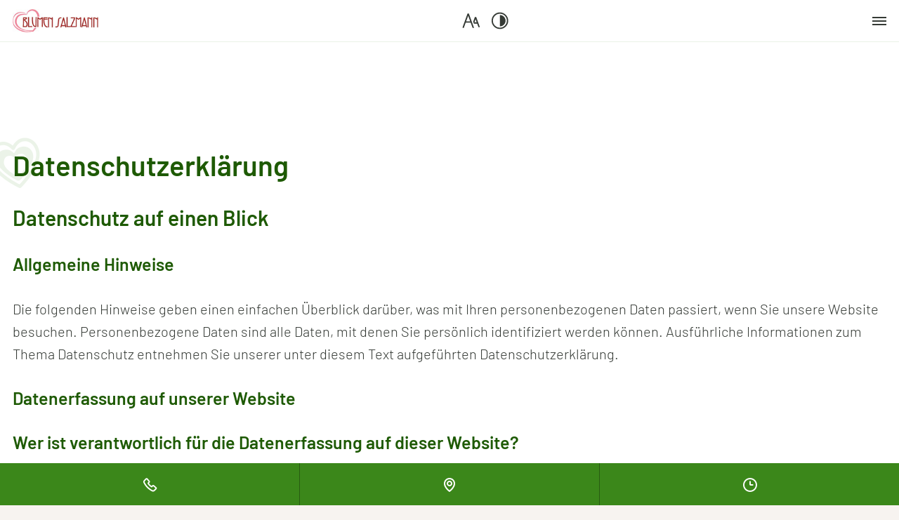

--- FILE ---
content_type: text/html; charset=UTF-8
request_url: https://www.blumen-salzmann.de/datenschutzerklaerung
body_size: 30171
content:
<!DOCTYPE html>
<html lang="de" data-fw-version="1.8.5" data-privacy-control="dark">
<head>
    <meta charset="utf-8">
    <title>Verarbeitung von Informationen &amp; Daten | Datenschutzerklärung</title>
        <meta name="description" content="Auf dieser Seite finden Sie unsere Datenschutzerklärung. Hier finden Sie alle Informationen über die Verarbeitung personenbezogener Daten und mehr.">
        <meta property="og:title" content="Verarbeitung von Informationen &amp; Daten | Datenschutzerklärung">
        <meta property="og:description" content="Auf dieser Seite finden Sie unsere Datenschutzerklärung. Hier finden Sie alle Informationen über die Verarbeitung personenbezogener Daten und mehr.">
        <meta property="og:type" content="website">
        <meta property="og:url" content="https://www.blumen-salzmann.de">
        <meta property="og:image" content="/images/social_branding.png">
        <meta property="og:site_name" content="Blumen Salzmann">    <meta name="author" content="Blumen Salzmann">
    <meta name="viewport" content="width=device-width, height=device-height, initial-scale=1.0">
    <meta name="thumbnail" content="/images/social_branding.png">
    <meta name="theme-color" content="#3B871A">
    <meta name="format-detection" content="telephone=no">
    <link rel="canonical" href="https://www.blumen-salzmann.de/datenschutzerklaerung">
    <!-- Fav Icon -->
    <link rel="icon" href="/favicon.ico" type="image/x-icon">
    <!-- Styles -->
    <link rel="stylesheet" href="/css/styles.css?v=1747036831" media="screen">
    <link rel="stylesheet" href="/css/print.css?v=1747036831" media="print">
<script type="application/json" data-translations>{"Form data is not valid!":"Formulardaten sind ung\u00fcltig!","FORM_SUBMISSION_ERROR":"Die E-Mail wurde nicht gesendet, weil die folgenden Fehler aufgetreten sind:","FORM_SUBMISSION_SUCCESS":"E-Mail erfolgreich gesendet","Calculate route":"Route berechnen","The field is required":"Dieses Feld ist erforderlich","Invalid email address":"Die E-Mail-Adresse ist ung\u00fcltig","privacyPolicy_not_accepted":"Das Feld Datenschutzerkl\u00e4rung ist obligatorisch"}</script><script type="text/javascript">(function (root) {
    let translations;

    root.__ = function (message) {
        if (translations === (void 0)) {
            let el = document.querySelector('script[data-translations]');

            try {
                translations = JSON.parse(el.textContent);
            } catch (e) {
                translations = {};
            }
        }

        return message in translations ? translations[message] : message;
    };
})(window);</script></head>

<body class="main-template no-js lang-de Datenschutzerklaerung datenschutzerklaerung" style="opacity:0">
    <input type="checkbox" id="navi-toggled">
    <div tabindex="-1" data-reset-focus></div>
    <a href="#content" tabindex="1" title="Navigation überspringen" class="tab-btn">Navigation überspringen</a>
    <a href="/sitemap" tabindex="1" title="Sitemap anzeigen" rel="nofollow" class="tab-btn">Sitemap anzeigen</a>

    <ul id="quickbar" aria-label="Hauptmenü">
     
        <li>
          <a href="/" title="Blumen Salzmann" class="branding"><img src="/images/layout/small-branding.jpg" alt="Blumen Salzmann – Logo" class="non-fluid"></a>
        </li>
        <li class="accessibility-bar"></li>
        <li>
            <label for="navi-toggled">
                <span class="icon" aria-haspopup="true" tabindex="0" aria-label="Hauptnavigation öffnen" role="button" data-tooltip="focus-visible">Menü</span>
            </label>
        </li>
    </ul>

    <div data-navigation-status aria-live="assertive" aria-relevant="text" aria-atomic="true" role="status" aria-hidden="false" class="visually-hidden"></div>

    <div class="first-level" id="navigation">
        <nav>
            <div style="background-size: cover;" class="cms-container-el default-container">
<div class="cms-navi navi-main" id="navi-main">
<ul class="navi navi-main">
<li class="index">
<a title="Blumen kaufen in Melsungen | Blumenladen, Florist Salzmann" class="index" href="/" target="_self">
Willkommen</a>
</li>
<li class="blumenladen">
<a title="Blumengeschäft in Melsungen | Floristik, Dekoration, Gestecke" class="blumenladen" href="/blumenladen" target="_self">
Blumenladen</a>
</li>
<li class="fleurop-und-lieferservice">
<a title="Blumen verschicken in Melsungen | Unser Fleurop-Lieferservice" class="fleurop-und-lieferservice" href="/fleurop-und-lieferservice" target="_self">
Fleurop- &amp; Lieferservice</a>
</li>
<li class="floristik-und-dekoration">
<a title="Floristik und Dekoration in Melsungen | Raumdekoration" class="floristik-und-dekoration" href="/floristik-und-dekoration" target="_self">
Floristik &amp; Dekoration</a>
</li>
<li class="aktuelles">
<a title="Aktuelle Infos &amp; Angebote in unserem Blumenladen in Melsungen" class="aktuelles" href="/aktuelles" target="_self">
Aktuelles</a>
</li>
<li class="kontakt">
<a title="Wir beantworten gerne Ihre Fragen | Kontaktieren Sie uns" class="kontakt" href="/kontakt/" target="_self">
Kontakt</a>
</li>
<li class="anfahrt">
<a title="Informieren Sie sich über unsere Leistungen vor Ort | Anfahrt" class="anfahrt" href="/anfahrt" target="_self">
Anfahrt</a>
</li>
</ul>
</div>
</div>
        </nav>

        <div class="row">
          <div class="col">
            <div class="topbar">
              <div class="row">
                <div class="col giant-5 left-bar">
                  <div class="container">
                    <i class="icon icon-maps"></i>
                    <span class="address">Grüne Straße 21<br>34212 Melsungen</span>
                    <div class="hours-container" tabindex="0">
                      <span class="button"><i class="icon icon-clock"></i>Öffnungszeiten</span>              
                        <dl class="cms-opening-hours-combinedShort"><dt>Mo - Fr:</dt><dd>08:00 - 12:30,  14:00 - 18:00</dd><dt>Sa:</dt><dd>08:00 - 12:30</dd></dl>             
                    </div>
                  </div>
                </div>
                <div class="col giant-2">
                  <a href="/" title="Blumen Salzmann" class="branding"><img src="/images/layout/branding.jpg" alt="Blumen Salzmann – Logo" class="non-fluid"></a>
                </div>
                <div class="col giant-5 right-bar">
                  <span class="text"><strong>Haben Sie Fragen?</strong> Jetzt anrufen: </span>
                  <a href="tel:+4956612284" title="Jetzt telefonisch Kontakt mit Blumen Salzmann in 34212 Melsungen aufnehmen" class="phone" data-event-type="click" data-event-name="Click To Call">05661 / 2284</a>                </div>
              </div>
            </div>
          </div>
        </div>
    </div>

    <aside id="call-to-action-wrapper">
      <ul class="cta-list" aria-label="Schnellzugriff auf Kontaktmöglichkeiten">
          <li class="cta-item">
              <i class="cta-icon icon icon-phone"></i>
              <div><a href="tel:+4956612284" title="Jetzt telefonisch Kontakt mit Blumen Salzmann in 34212 Melsungen aufnehmen" class="phone" data-event-type="click" data-event-name="Click To Call">05661 / 2284</a></div>
          </li>

          <li class="cta-item">
            <i class="cta-icon icon icon-maps"></i>
            <div>Grüne Straße 21</div>
          </li>
        
        <li class="cta-item">
          <i class="cta-icon icon icon-clock"></i>
          <div><dl class="cms-opening-hours-combinedShort"><dt>Mo - Fr:</dt><dd>08:00 - 12:30,  14:00 - 18:00</dd><dt>Sa:</dt><dd>08:00 - 12:30</dd></dl></div>
      </li>
      </ul>
  </aside>

    <div id="page-wrap">
        <header id="header">
                    </header>
        <main id="content">
            <section class="padding"><div class="cms-container-el default-container">
<div class="row stretch start">
<div class="col large-12">
<h1 class="cms-title">
Datenschutzerklärung</h1>
</div>
</div>
<div class="cms-gdpr">
<div class="row">
<div class="col large-12">

<h4>Datenschutz auf einen Blick</h4><h5>Allgemeine Hinweise</h5><p>Die folgenden Hinweise geben einen einfachen Überblick darüber, was mit Ihren personenbezogenen Daten passiert, wenn Sie unsere Website besuchen. Personenbezogene Daten sind alle Daten, mit denen Sie persönlich identifiziert werden können. Ausführliche Informationen zum Thema Datenschutz entnehmen Sie unserer unter diesem Text aufgeführten Datenschutzerklärung.</p>
                <h5>Datenerfassung auf unserer Website</h5><h6>Wer ist verantwortlich für die Datenerfassung auf dieser Website?</h6><p>Die Datenverarbeitung auf dieser Website erfolgt durch den Websitebetreiber. Dessen Kontaktdaten können Sie dem Impressum dieser Website entnehmen.</p>
                    <h6>Wie erfassen wir Ihre Daten?</h6><p>Ihre Daten werden zum einen dadurch erhoben, dass Sie uns diese mitteilen. Hierbei kann es sich z. B. um Daten handeln, die Sie in ein Kontaktformular eingeben.</p> <p>Andere Daten werden automatisch beim Besuch der Website durch unsere IT-Systeme erfasst. Das sind vor allem technische Daten (z.&nbsp;B. Internetbrowser, Betriebssystem oder Uhrzeit des Seitenaufrufs). Die Erfassung dieser Daten erfolgt automatisch, sobald Sie unsere Website betreten.</p>
                    <h6>Wofür nutzen wir Ihre Daten?</h6><p>Ein Teil der Daten wird erhoben, um eine fehlerfreie Bereitstellung der Website zu gewährleisten. Andere Daten können zur Analyse Ihres Nutzerverhaltens verwendet werden.</p>
                    <h6>Welche Rechte haben Sie bezüglich Ihrer Daten?</h6><p>Sie haben jederzeit das Recht unentgeltlich Auskunft über Herkunft, Empfänger und Zweck Ihrer gespeicherten personenbezogenen Daten zu erhalten. Sie haben außerdem ein Recht, die Berichtigung, Sperrung oder Löschung dieser Daten zu verlangen. Hierzu sowie zu weiteren Fragen zum Thema Datenschutz können Sie sich jederzeit unter der im Impressum angegebenen Adresse an uns wenden. Des Weiteren steht Ihnen ein Beschwerderecht bei der zuständigen Aufsichtsbehörde zu.</p>
                        <p>Außerdem haben Sie das Recht, unter bestimmten Umständen die Einschränkung der Verarbeitung Ihrer personenbezogenen Daten zu verlangen. Details hierzu entnehmen Sie der Datenschutzerklärung unter „Recht auf Einschränkung der Verarbeitung“.</p>
                    <h5>Analyse-Tools und Tools von Drittanbietern</h5><p>Beim Besuch unserer Website kann Ihr Surf-Verhalten statistisch ausgewertet werden. Das geschieht vor allem mit Cookies und mit sogenannten Analyseprogrammen. Die Analyse Ihres Surf-Verhaltens erfolgt in der Regel anonym; das Surf-Verhalten kann nicht zu Ihnen zurückverfolgt werden.</p> <p>Sie können dieser Analyse widersprechen oder sie durch die Nichtbenutzung bestimmter Tools verhindern. Detaillierte Informationen zu diesen Tools und über Ihre Widerspruchsmöglichkeiten finden Sie in der folgenden Datenschutzerklärung.</p>
                <h4>Allgemeine Hinweise und Pflichtinformationen</h4><h5>Datenschutz</h5><p>Die Betreiber dieser Seiten nehmen den Schutz Ihrer persönlichen Daten sehr ernst. Wir behandeln Ihre personenbezogenen Daten vertraulich und entsprechend der gesetzlichen Datenschutzvorschriften sowie dieser Datenschutzerklärung. Wenn Sie diese Website benutzen, werden verschiedene personenbezogene Daten erhoben. Personenbezogene Daten sind Daten, mit denen Sie persönlich identifiziert werden können. Die vorliegende Datenschutzerklärung erläutert, welche Daten wir erheben und wofür wir sie nutzen. Sie erläutert auch, wie und zu welchem Zweck das geschieht. Wir weisen darauf hin, dass die Datenübertragung im Internet (z.&nbsp;B. bei der Kommunikation per E-Mail) Sicherheitslücken aufweisen kann. Ein lückenloser Schutz der Daten vor dem Zugriff durch Dritte ist nicht möglich.</p>
                    <h5>Hinweis zur verantwortlichen Stelle</h5><p>Die verantwortliche Stelle für die Datenverarbeitung auf dieser Website ist:</p>
                    <p>Blumen Salzmann <br> Telefon: 05661 / 2284 <br>E-Mail: info@blumen-salzmann.de</p>
                     <p>Verantwortliche Stelle ist die natürliche oder juristische Person, die allein oder gemeinsam mit anderen über die Zwecke und Mittel der Verarbeitung von personenbezogenen Daten (z.&nbsp;B. Namen, E-Mail-Adressen o. Ä.) entscheidet.</p>
                    <h5>Widerruf Ihrer Einwilligung zur Datenverarbeitung</h5><p>Viele Datenverarbeitungsvorgänge sind nur mit Ihrer ausdrücklichen Einwilligung möglich. Sie können eine bereits erteilte Einwilligung jederzeit widerrufen. Dazu reicht eine formlose Mitteilung per E-Mail an uns. Die Rechtmäßigkeit der bis zum Widerruf erfolgten Datenverarbeitung bleibt vom Widerruf unberührt.</p>
                <h5>Widerspruchsrecht gegen die Datenerhebung in besonderen Fällen sowie gegen Direktwerbung (Art. 21 DSGVO)</h5><p><strong>Wenn die Datenverarbeitung auf Grundlage von Art. 6 Abs. 1 lit. e oder f DSGVO erfolgt, haben Sie jederzeit das Recht, aus Gründen, die sich aus Ihrer besonderen Situation ergeben, gegen die Verarbeitung Ihrer personenbezogenen Daten Widerspruch einzulegen; dies gilt auch für ein auf diese Bestimmungen gestütztes Profiling. Die jeweilige Rechtsgrundlage, auf denen eine Verarbeitung beruht, entnehmen Sie dieser Datenschutzerklärung. Wenn Sie Widerspruch einlegen, werden wir Ihre betroffenen personenbezogenen Daten nicht mehr verarbeiten, es sei denn, wir können zwingende schutzwürdige Gründe für die Verarbeitung nachweisen, die Ihre Interessen, Rechte und Freiheiten überwiegen oder die Verarbeitung dient der Geltendmachung, Ausübung oder Verteidigung von Rechtsansprüchen (Widerspruch nach Art. 21 Abs. 1 DSGVO).</strong></p>
                    <p><strong>Werden Ihre personenbezogenen Daten verarbeitet, um Direktwerbung zu betreiben, so haben Sie das Recht, jederzeit Widerspruch gegen die Verarbeitung Sie betreffender personenbezogener Daten zum Zwecke derartiger Werbung einzulegen; dies gilt auch für das Profiling, soweit es mit solcher Direktwerbung in Verbindung steht. Wenn Sie widersprechen, werden Ihre personenbezogenen Daten anschließend nicht mehr zum Zwecke der Direktwerbung verwendet (Widerspruch nach Art. 21 Abs. 2 DSGVO).</strong></p>
                    <h5>Beschwerderecht bei der zuständigen Aufsichtsbehörde</h5><p>Im Falle von Verstößen gegen die DSGVO steht den Betroffenen ein Beschwerderecht bei einer Aufsichtsbehörde, insbesondere in dem Mitgliedstaat ihres gewöhnlichen Aufenthalts, ihres Arbeitsplatzes oder des Orts des mutmaßlichen Verstoßes zu. Das Beschwerderecht besteht unbeschadet anderweitiger verwaltungsrechtlicher oder gerichtlicher Rechtsbehelfe. Eine Liste der Datenschutzbeauftragten sowie deren Kontaktdaten können folgendem Link entnommen werden: <a href="https://www.bfdi.bund.de/DE/Service/Anschriften/anschriften_table.html" title="BFDI DE">https://www.bfdi.bund.de/DE/Service/Anschriften/anschriften_table.html</a> (Deutschland) und <a href="https://www.dsb.gv.at/ueber-die-website/kontakt.html" title="DSB AT">https://www.dsb.gv.at/ueber-die-website/kontakt.html</a> (Österreich).</p>
                    <h5>Recht auf Datenübertragbarkeit</h5><p>Sie haben das Recht, Daten, die wir auf Grundlage Ihrer Einwilligung oder in Erfüllung eines Vertrags automatisiert verarbeiten, an sich oder an einen Dritten in einem gängigen, maschinenlesbaren Format aushändigen zu lassen. Sofern Sie die direkte Übertragung der Daten an einen anderen Verantwortlichen verlangen, erfolgt dies nur, soweit es technisch machbar ist.</p>
                <h5>SSL- bzw. TLS-Verschlüsselung</h5><p>Diese Seite nutzt aus Sicherheitsgründen und zum Schutz der Übertragung vertraulicher Inhalte, wie zum Beispiel Bestellungen oder Anfragen, die Sie an uns als Seitenbetreiber senden, eine SSL- bzw. TLS-Verschlüsselung. Eine verschlüsselte Verbindung erkennen Sie daran, dass die Adresszeile des Browsers von „http://“ auf „https://“ wechselt und an dem Schloss-Symbol in Ihrer Browserzeile.</p>
                    <p>Wenn die SSL- bzw. TLS-Verschlüsselung aktiviert ist, können die Daten, die Sie an uns übermitteln, nicht von Dritten mitgelesen werden.</p>
                    <h5>Verschlüsselter Zahlungsverkehr</h5><p>Besteht nach dem Abschluss eines kostenpflichtigen Vertrags eine Verpflichtung, uns Ihre Zahlungsdaten (z.&nbsp;B. Kontonummer bei Einzugsermächtigung) zu übermitteln, werden diese Daten zur Zahlungsabwicklung benötigt. Der Zahlungsverkehr über die gängigen Zahlungsmittel (Visa/MasterCard, Lastschriftverfahren) erfolgt ausschließlich über eine verschlüsselte SSL- bzw. TLS-Verbindung. Eine verschlüsselte Verbindung erkennen Sie daran, dass die Adresszeile des Browsers von „http://“ auf „https://“ wechselt und an dem Schloss-Symbol in Ihrer Browserzeile. Bei verschlüsselter Kommunikation können Ihre Zahlungsdaten, die Sie an uns übermitteln, nicht von Dritten mitgelesen werden.</p>
                    <h5>Auskunft, Sperrung, Löschung und Berichtigung</h5><p>Sie haben im Rahmen der geltenden gesetzlichen Bestimmungen jederzeit das Recht auf unentgeltliche Auskunft über Ihre gespeicherten personenbezogenen Daten, deren Herkunft und Empfänger und den Zweck der Datenverarbeitung und ggf. ein Recht auf Berichtigung, Sperrung oder Löschung dieser Daten. Hierzu sowie zu weiteren Fragen zum Thema personenbezogene Daten können Sie sich jederzeit unter der im Impressum angegebenen Adresse an uns wenden.</p>
                <h5>Recht auf Einschränkung der Verarbeitung</h5><p>Sie haben das Recht, die Einschränkung der Verarbeitung Ihrer personenbezogenen Daten zu verlangen. Hierzu können Sie sich jederzeit unter der im Impressum angegebenen Adresse an uns wenden. Das Recht auf Einschränkung der Verarbeitung besteht in folgenden Fällen:</p>
                    <ul>
                         <li>Wenn Sie die Richtigkeit Ihrer bei uns gespeicherten personenbezogenen Daten bestreiten, benötigen wir in der Regel Zeit, um dies zu überprüfen. Für die Dauer der Prüfung haben Sie das Recht, die Einschränkung der Verarbeitung Ihrer personenbezogenen Daten zu verlangen.</li>
                         <li>Wenn die Verarbeitung Ihrer personenbezogenen Daten unrechtmäßig geschah/geschieht, können Sie statt der Löschung die Einschränkung der Datenverarbeitung verlangen.</li>
                         <li>Wenn wir Ihre personenbezogenen Daten nicht mehr benötigen, Sie sie jedoch zur Ausübung, Verteidigung oder Geltendmachung von Rechtsansprüchen benötigen, haben Sie das Recht, statt der Löschung die Einschränkung der Verarbeitung Ihrer personenbezogenen Daten zu verlangen.</li>
                         <li>Wenn Sie einen Widerspruch nach Art. 21 Abs. 1 DSGVO eingelegt haben, muss eine Abwägung zwischen Ihren und unseren Interessen vorgenommen werden. Solange noch nicht feststeht, wessen Interessen überwiegen, haben Sie das Recht, die Einschränkung der Verarbeitung Ihrer personenbezogenen Daten zu verlangen.</li>
                    </ul>
                    <p>Wenn Sie die Verarbeitung Ihrer personenbezogenen Daten eingeschränkt haben, dürfen diese Daten – von ihrer Speicherung abgesehen – nur mit Ihrer Einwilligung oder zur Geltendmachung, Ausübung oder Verteidigung von Rechtsansprüchen oder zum Schutz der Rechte einer anderen natürlichen oder juristischen Person oder aus Gründen eines wichtigen öffentlichen Interesses der Europäischen Union oder eines Mitgliedstaats verarbeitet werden.</p>
                <h5>Widerspruch gegen Werbe-Mails</h5><p>Der Nutzung von im Rahmen der Impressumspflicht veröffentlichten Kontaktdaten zur Übersendung von nicht ausdrücklich angeforderter Werbung und Informationsmaterialien wird hiermit widersprochen. Die Betreiber der Seiten behalten sich ausdrücklich rechtliche Schritte im Falle der unverlangten Zusendung von Werbeinformationen, etwa durch Spam-E-Mails, vor.</p>
                    <h4>Datenerfassung auf unserer Website</h4><h5>Cookies</h5><p>Diese Website verwendet insbesondere Cookies oder andere Technologien, die unbedingt erforderlich sind bzw. solche wie funktionale Cookies, damit Ihnen die abgerufene Website nebst Funktionen zur Verfügung gestellt werden kann, § 25 Abs. 2 Ziffer 2 Telekommunikation-Digitale-Dienste-Datenschutz-Gesetz (TDDDG), Artikel 6 Abs. 1 Unterabsatz 1 Buchstabe f DSGVO.</p>
                    <p>Soweit Sie für optionale Dienste, nicht erforderliche Cookies die Einwilligung erteilen, ist Rechtsgrundlage § 25 Abs. 1 TDDDG, Artikel 6 Abs. 1 Unterabsatz 1 Buchstabe a DSGVO (Einwilligung). Hierzu und zu den eingesetzten Cookies bzw. Diensten können Sie jederzeit weitere Informationen aus dem eingesetzten Consent-Management-Tool entnehmen und Einwilligungen jederzeit frei und ohne Nachteil mit Wirkung für die Zukunft widerrufen. Bitte beachten Sie aber, dass unsere Website ohne die verwendeten Cookies nicht immer so funktioniert wie vorgesehen.</p>
                    <p>Die eingesetzten Cookies können Sie in unserem Tool einsehen sowie jederzeit Ihre etwaigen Einwilligungen etc. dort bearbeiten und widerrufen. Durch den Widerruf der Einwilligung wird die Rechtmäßigkeit der aufgrund der Einwilligung bis zum Widerruf erfolgten Verarbeitung nicht berührt.</p>
                    <p>Cookies, die zur Durchführung des elektronischen Kommunikationsvorgangs oder zur Bereitstellung bestimmter, von Ihnen erwünschter Funktionen (z.&nbsp;B. Warenkorbfunktion) erforderlich sind, werden auf Grundlage von Art. 6 Abs. 1 lit. f DSGVO gespeichert. Der Websitebetreiber hat ein berechtigtes Interesse an der Speicherung von Cookies zur technisch fehlerfreien und optimierten Bereitstellung seiner Dienste. Soweit andere Cookies (z.&nbsp;B. Cookies zur Analyse Ihres Surfverhaltens) gespeichert werden, werden diese in dieser Datenschutzerklärung gesondert behandelt.</p>
                <h5>Server-Log-Dateien</h5><p>Der Provider der Seiten erhebt und speichert automatisch Informationen in so genannten Server-Log-Dateien, die Ihr Browser automatisch an uns übermittelt. Dies sind:</p>
                    <ul>
                        <li>Browsertyp und Browserversion</li>
                        <li>verwendetes Betriebssystem</li>
                        <li>Referrer URL</li>
                        <li>Hostname des zugreifenden Rechners</li>
                        <li>Uhrzeit der Serveranfrage</li>
                        <li>IP-Adresse</li>
                    </ul>
                    <p>Eine Zusammenführung dieser Daten mit anderen Datenquellen wird nicht vorgenommen. Die Erfassung dieser Daten erfolgt auf Grundlage von Art. 6 Abs. 1 lit. f DSGVO. Der Websitebetreiber hat ein berechtigtes Interesse an der technisch fehlerfreien Darstellung und der Optimierung seiner Website – hierzu müssen die Server-Log-Files erfasst werden.</p>
                <h5>Kontaktformular</h5><p>Wenn Sie uns per Kontaktformular Anfragen zukommen lassen, werden Ihre Angaben aus dem Anfrageformular inklusive der von Ihnen dort angegebenen Kontaktdaten zwecks Bearbeitung der Anfrage und für den Fall von Anschlussfragen bei uns gespeichert. Rechtsgrundlage hierfür ist Artikel 6 Abs. 1 Unterabsatz 1 Buchstabe b DSGVO. Diese Daten geben wir nicht ohne Ihre Einwilligung weiter. Die von Ihnen im Kontaktformular eingegebenen Daten verbleiben bei uns, bis Sie uns zur Löschung auffordern, Ihre Einwilligung zur Speicherung widerrufen oder der Zweck für die Datenspeicherung entfällt (z. B. nach abgeschlossener Bearbeitung Ihrer Anfrage). Zwingende gesetzliche Bestimmungen – insbesondere Aufbewahrungsfristen – bleiben unberührt.</p>
                <h5>Anfrage per E-Mail, Telefon oder Telefax</h5><p>Wenn Sie uns per E-Mail, Telefon oder Telefax kontaktieren, wird Ihre Anfrage inklusive aller daraus hervorgehenden personenbezogenen Daten (Name, Anfrage) zum Zwecke der Bearbeitung Ihres Anliegens bei uns gespeichert und verarbeitet. Diese Daten geben wir nicht ohne Ihre Einwilligung weiter.</p>
                    <p>Die Verarbeitung dieser Daten erfolgt auf Grundlage von Art. 6 Abs. 1 lit. b DSGVO, sofern Ihre Anfrage mit der Erfüllung eines Vertrags zusammenhängt oder zur Durchführung vorvertraglicher Maßnahmen erforderlich ist. In allen übrigen Fällen beruht die Verarbeitung auf Ihrer Einwilligung (Art. 6 Abs. 1 lit. a DSGVO) und/oder auf unseren berechtigten Interessen (Art. 6 Abs. 1 lit. f DSGVO), da wir ein berechtigtes Interesse an der effektiven Bearbeitung der an uns gerichteten Anfragen haben.</p>
                    <p>Die von Ihnen an uns per Kontaktanfragen übersandten Daten verbleiben bei uns, bis Sie uns zur Löschung auffordern, Ihre Einwilligung zur Speicherung widerrufen oder der Zweck für die Datenspeicherung entfällt (z.&nbsp;B. nach abgeschlossener Bearbeitung Ihres Anliegens). Zwingende gesetzliche Bestimmungen – insbesondere gesetzliche Aufbewahrungsfristen – bleiben unberührt.</p>
                <h5>Registrierung auf dieser Website</h5><p>Sie können sich auf unserer Website registrieren, um zusätzliche Funktionen auf der Seite zu nutzen. Die dazu eingegebenen Daten verwenden wir nur zum Zwecke der Nutzung des jeweiligen Angebotes oder Dienstes, für den Sie sich registriert haben. Die bei der Registrierung abgefragten Pflichtangaben müssen vollständig angegeben werden. Anderenfalls werden wir die Registrierung ablehnen.Rechtsgrundlage hierfür ist Artikel 6 Abs. 1 Unterabsatz 1 Buchstabe b DSGVO. </p>
                    <p>Für wichtige Änderungen etwa beim Angebotsumfang oder bei technisch notwendigen Änderungen nutzen wir die bei der Registrierung angegebene E-Mail-Adresse, um Sie auf diesem Wege zu informieren.</p>
                    <p>Die Verarbeitung der bei der Registrierung eingegebenen Daten erfolgt auf Grundlage Ihrer Einwilligung (Art. 6 Abs. 1 lit. a DSGVO). Sie können eine von Ihnen erteilte Einwilligung jederzeit widerrufen. Dazu reicht eine formlose Mitteilung per E-Mail an uns. Die Rechtmäßigkeit der bereits erfolgten Datenverarbeitung bleibt vom Widerruf unberührt.</p>
                    <p>Die bei der Registrierung erfassten Daten werden von uns gespeichert, solange Sie auf unserer Website registriert sind und werden anschließend gelöscht. Gesetzliche Aufbewahrungsfristen bleiben unberührt.</p>
                <h6>Verarbeiten von Daten (Kunden- und Vertragsdaten)</h6><p>Wir erheben, verarbeiten und nutzen personenbezogene Daten nur, soweit sie für die Begründung, inhaltliche Ausgestaltung oder Änderung des Rechtsverhältnisses erforderlich sind (Bestandsdaten). Dies erfolgt auf Grundlage von Art. 6 Abs. 1 lit. b DSGVO, der die Verarbeitung von Daten zur Erfüllung eines Vertrags oder vorvertraglicher Maßnahmen gestattet. Personenbezogene Daten über die Inanspruchnahme unserer Internetseiten (Nutzungsdaten) erheben, verarbeiten und nutzen wir nur, soweit dies erforderlich ist, um dem Nutzer die Inanspruchnahme des Dienstes zu ermöglichen oder abzurechnen.</p>
                        <p>Die erhobenen Kundendaten werden nach Abschluss des Auftrags oder Beendigung der Geschäftsbeziehung gelöscht. Gesetzliche Aufbewahrungsfristen bleiben unberührt.</p>
                    <h6>Datenübermittlung bei Vertragsschluss für Online-Shops, Händler und Warenversand</h6><p>Wir übermitteln personenbezogene Daten an Dritte nur dann, wenn dies im Rahmen der Vertragsabwicklung notwendig ist, etwa an die mit der Lieferung der Ware betrauten Unternehmen oder das mit der Zahlungsabwicklung beauftragte Kreditinstitut. Eine weitergehende Übermittlung der Daten erfolgt nicht bzw. nur dann, wenn Sie der Übermittlung ausdrücklich zugestimmt haben. Eine Weitergabe Ihrer Daten an Dritte ohne ausdrückliche Einwilligung, etwa zu Zwecken der Werbung, erfolgt nicht.</p>
                        <p>Grundlage für die Datenverarbeitung ist Art. 6 Abs. 1 lit. b DSGVO, der die Verarbeitung von Daten zur Erfüllung eines Vertrags oder vorvertraglicher Maßnahmen gestattet.</p>
                    <h6>Datenübermittlung bei Vertragsschluss für Dienstleistungen und digitale Inhalte</h6><p>Wir übermitteln personenbezogene Daten an Dritte nur dann, wenn dies im Rahmen der Vertragsabwicklung notwendig ist, etwa an das mit der Zahlungsabwicklung beauftragte Kreditinstitut. Eine weitergehende Übermittlung der Daten erfolgt nicht bzw. nur dann, wenn Sie der Übermittlung ausdrücklich zugestimmt haben. Eine Weitergabe Ihrer Daten an Dritte ohne ausdrückliche Einwilligung, etwa zu Zwecken der Werbung, erfolgt nicht. Grundlage für die Datenverarbeitung ist Art. 6 Abs. 1 lit. b DSGVO, der die Verarbeitung von Daten zur Erfüllung eines Vertrags oder vorvertraglicher Maßnahmen gestattet.</p>
                    <h5>Registrierung mit Facebook Connect</h5><p>Statt einer direkten Registrierung auf unserer Website können Sie sich mit Facebook Connect registrieren. Anbieter dieses Dienstes ist die Facebook Ireland Limited, 4 Grand Canal Square, Dublin 2, Irland.</p>
                    <p>Wenn Sie sich für die Registrierung mit Facebook Connect entscheiden und auf den „Login with Facebook“-/„Connect with Facebook“-Button klicken, werden Sie automatisch auf die Plattform von Facebook weitergeleitet. Dort können Sie sich mit Ihren Nutzungsdaten anmelden. Dadurch wird Ihr Facebook-Profil mit unserer Website bzw. unseren Diensten verknüpft. Durch diese Verknüpfung erhalten wir Zugriff auf Ihre bei Facebook hinterlegten Daten. Dies sind vor allem:</p>
                    <ul>
                        <li>Facebook-Name</li>
                        <li>Facebook-Profil- und Titelbild</li>
                        <li>Facebook-Titelbild</li>
                        <li>bei Facebook hinterlegte E-Mail-Adresse</li>
                        <li>Facebook-ID</li>
                        <li>Facebook-Freundeslisten</li>
                        <li>Facebook Likes („Gefällt-mir“-Angaben)</li>
                        <li>Geburtstag</li>
                        <li>Geschlecht</li>
                        <li>Land</li>
                        <li>Sprache</li>
                    </ul>
                    <p>Diese Daten werden zur Einrichtung, Bereitstellung und Personalisierung Ihres Accounts genutzt.</p>
                    <p>Die Registrierung mit Facebook-Connect und die damit verbundenen Datenverarbeitungsvorgänge erfolgen auf Grundlage Ihrer Einwilligung (Art. 6 Abs. 1 lit. a DSGVO). Diese Einwilligung können Sie jederzeit mit Wirkung für die Zukunft widerrufen.</p>
                    <p>Weitere Informationen finden Sie in den Facebook-Nutzungsbedingungen und den Facebook-Datenschutzbestimmungen. Diese finden Sie unter: <a href="https://de-de.facebook.com/about/privacy/" target="_blank" rel="noopener" title="Facebook">https://de-de.facebook.com/about/privacy/</a> und <a href="https://de-de.facebook.com/legal/terms/" target="_blank" rel="noopener" title="Facebook">https://de-de.facebook.com/legal/terms/</a>.</p>
                <h5>Kommentarfunktion auf dieser Website</h5><p>Für die Kommentarfunktion auf dieser Seite werden neben Ihrem Kommentar auch Angaben zum Zeitpunkt der Erstellung des Kommentars, Ihre E-Mail-Adresse und, wenn Sie nicht anonym posten, der von Ihnen gewählte Nutzername gespeichert.</p>
                <h6>Speicherung der IP-Adresse</h6><p>Unsere Kommentarfunktion speichert die IP-Adressen der Nutzer, die Kommentare verfassen. Da wir Kommentare auf unserer Seite nicht vor der Freischaltung prüfen, benötigen wir diese Daten, um im Falle von Rechtsverletzungen wie Beleidigungen oder Propaganda gegen den Verfasser vorgehen zu können.</p>
                    <h6>Abonnieren von Kommentaren</h6><p>Als Nutzer der Seite können Sie nach einer Anmeldung Kommentare abonnieren. Sie erhalten eine Bestätigungsemail, um zu prüfen, ob Sie der Inhaber der angegebenen E-Mail-Adresse sind. Sie können diese Funktion jederzeit über einen Link in den Info-Mails abbestellen. Die im Rahmen des Abonnierens von Kommentaren eingegebenen Daten werden in diesem Fall gelöscht; wenn Sie diese Daten für andere Zwecke und an anderer Stelle (z.B. Newsletterbestellung) an uns übermittelt haben, verbleiben die jedoch bei uns.</p>
                    <h6>Speicherdauer der Kommentare</h6><p>Die Kommentare und die damit verbundenen Daten (z.&nbsp;B. IP-Adresse) werden gespeichert und verbleiben auf unserer Website, bis der kommentierte Inhalt vollständig gelöscht wurde oder die Kommentare aus rechtlichen Gründen gelöscht werden müssen (z.&nbsp;B. beleidigende Kommentare).</p>
                    <h6>Rechtsgrundlage</h6><p>Die Speicherung der Kommentare erfolgt auf Grundlage Ihrer Einwilligung (Art. 6 Abs. 1 lit. a DSGVO) bzw. zur Vertragserfüllung (Art. 6 Abs. 1 lit. b DSGVO). Sie können eine von Ihnen erteilte Einwilligung jederzeit widerrufen. Dazu reicht eine formlose Mitteilung per E-Mail an uns. Die Rechtmäßigkeit der bereits erfolgten Datenverarbeitungsvorgänge bleibt vom Widerruf unberührt.</p>
                    <h4>Plugins und Tools</h4><h5>Google Web Fonts</h5><p>Diese Seite nutzt zur einheitlichen Darstellung von Schriftarten so genannte Web Fonts, die von Google bereitgestellt werden. Die Google Fonts sind lokal installiert. Eine Verbindung zu Servern von Google findet dabei nicht statt.</p>
                <h5>Google Maps</h5><p>Diese Seite nutzt über eine API den Kartendienst Google Maps. Anbieter ist die Google Ireland Limited („Google“), Gordon House, Barrow Street, Dublin 4, Irland.</p>
                    <p>Zur Nutzung der Funktionen von Google Maps ist es notwendig, Ihre IP Adresse zu speichern. Diese Informationen werden in der Regel an einen Server von Google in den USA übertragen und dort gespeichert. Der Anbieter dieser Seite hat keinen Einfluss auf diese Datenübertragung.</p>
                    <p>Die Nutzung von Google Maps erfolgt im Interesse einer ansprechenden Darstellung unserer Online-Angebote und an einer leichten Auffindbarkeit der von uns auf der Website angegebenen Orte. Dies stellt ein berechtigtes Interesse im Sinne von Art. 6 Abs. 1 lit. f DSGVO dar. Im Übrigen werden die Google Dienste nur aktiv geladen, wenn Sie Ihre Einwilligung hierzu zuvor erteilten, Art. 6 Abs. 1 lit. a DSGVO.</p>
                    <p>Mehr Informationen zum Umgang mit Nutzerdaten finden Sie in der Datenschutzerklärung von Google: <a href="https://policies.google.com/privacy?hl=de" target="_blank" rel="noopener" title="Google Maps">https://policies.google.com/privacy?hl=de</a>.</p>
                <h5>Adobe Fonts</h5><p>Unsere Website nutzt zur einheitlichen Darstellung bestimmter Schriftarten Web Fonts von Adobe. Anbieter ist die Adobe Systems Incorporated, 345 Park Avenue, San Jose, CA 95110-2704, USA (Adobe).</p>
                    <p>Beim Aufruf unserer Seiten lädt Ihr Browser die benötigten Schriftarten direkt von Adobe, um sie Ihrem Endgerät korrekt anzeigen zu können. Dabei stellt Ihr Browser eine Verbindung zu den Servern von Adobe in den USA her. Hierdurch erlangt Adobe Kenntnis darüber, dass über Ihre IP-Adresse unsere Website aufgerufen wurde. Bei der Bereitstellung der Schriftarten werden nach Aussage von Adobe keine Cookies gespeichert.</p>
                    <p>Adobe verfügt über eine Zertifizierung nach dem EU-US-Privacy-Shield. Der Privacy-Shield ist ein Abkommen zwischen den Vereinigten Staaten von Amerika und der Europäischen Union, das die Einhaltung europäischer Datenschutzstandards gewährleisten soll. Nähere Informationen finden Sie unter: <a href="https://www.adobe.com/de/privacy/eudatatransfers.html" target="_blank" rel="noopener" title="Adobe Fonts">https://www.adobe.com/de/privacy/eudatatransfers.html</a>.</p>
                    <p>Die Nutzung von Adobe Fonts ist erforderlich, um ein einheitliches Schriftbild auf unserer Website zu gewährleisten. Dies stellt ein berechtigtes Interesse im Sinne des Art. 6 Abs. 1 lit. f DSGVO dar. Im Übrigen werden die Dienste nur aktiv geladen, wenn Sie Ihre Einwilligung hierzu zuvor erteilten, Art. 6 Abs. 1 lit. a DSGVO.</p>
                    <p>Nähere Informationen zu Adobe Fonts erhalten Sie unter: <a href="https://www.adobe.com/de/privacy/policies/adobe-fonts.html" target="_blank" rel="noopener" title="Adobe Fonts">https://www.adobe.com/de/privacy/policies/adobe-fonts.html</a>.</p>
                    <p>Die Datenschutzerklärung von Adobe finden Sie unter: <a href="https://www.adobe.com/de/privacy/policy.html" target="_blank" rel="noopener" title="Adobe Fonts">https://www.adobe.com/de/privacy/policy.html</a></p>
                <h5>YouTube mit erweitertem Datenschutz</h5><p>Unsere Website nutzt Plugins der Website YouTube. Betreiber der Seiten ist die Google Ireland Limited („Google“), Gordon House, Barrow Street, Dublin 4, Irland.</p>
                    <p>Wir nutzen YouTube im erweiterten Datenschutzmodus. Dieser Modus bewirkt laut YouTube, dass YouTube keine Informationen über die Besucher auf dieser Website speichert, bevor diese sich das Video ansehen. Die Weitergabe von Daten an YouTube-Partner wird durch den erweiterten Datenschutzmodus hingegen nicht zwingend ausgeschlossen. So stellt YouTube – unabhängig davon, ob Sie sich ein Video ansehen – eine Verbindung zum Google DoubleClick-Netzwerk her.</p>
                    <p>Sobald Sie ein YouTube-Video auf unserer Website starten, wird eine Verbindung zu den Servern von YouTube hergestellt. Dabei wird dem YouTube-Server mitgeteilt, welche unserer Seiten Sie besucht haben. Wenn Sie in Ihrem YouTube-Account eingeloggt sind, ermöglichen Sie YouTube, Ihr Surfverhalten direkt Ihrem persönlichen Profil zuzuordnen. Dies können Sie verhindern, indem Sie sich aus Ihrem YouTube-Account ausloggen.</p>
                    <p>Des Weiteren kann YouTube nach Starten eines Videos verschiedene Cookies auf Ihrem Endgerät speichern. Mit Hilfe dieser Cookies kann YouTube Informationen über Besucher unserer Website erhalten. Diese Informationen werden u. a. verwendet, um Videostatistiken zu erfassen, die Anwenderfreundlichkeit zu verbessern und Betrugsversuchen vorzubeugen. Die Cookies verbleiben auf Ihrem Endgerät, bis Sie sie löschen.</p>
                    <p>Gegebenenfalls können nach dem Start eines YouTube-Videos weitere Datenverarbeitungsvorgänge ausgelöst werden, auf die wir keinen Einfluss haben.</p>
                    <p>Die Nutzung von YouTube erfolgt im Interesse einer ansprechenden Darstellung unserer Online-Angebote. Dies stellt ein berechtigtes Interesse im Sinne von Art. 6 Abs. 1 lit. f DSGVO dar. Im Übrigen werden die Google Dienste nur aktiv geladen, wenn Sie Ihre Einwilligung hierzu zuvor erteilten, Art. 6 Abs. 1 lit. a DSGVO. Wenn Sie eine Einwilligung zur Verarbeitung von personenbezogenen Daten erteilt haben, haben Sie das Recht des Widerrufs, Artikel 7 DSGVO, mit Wirkung für die Zukunft. Die Rechtmäßigkeit der aufgrund der Einwilligung bis zum Widerruf erfolgten Verarbeitung bleibt unberührt.</p>
                    <p>Weitere Informationen über Datenschutz bei YouTube finden Sie in deren Datenschutzerklärung unter: <a href="https://policies.google.com/privacy?hl=de" target="_blank" rel="noopener" title="YouTube mit erweitertem Datenschutz">https://policies.google.com/privacy?hl=de</a>.</p>
                <h5>Vimeo</h5><p>Unsere Website nutzt Plugins des Videoportals Vimeo. Anbieter ist die Vimeo Inc., 555 West 18th Street, New York, New York 10011, USA.</p>
                    <p>Wenn Sie eine unserer mit einem Vimeo-Plugin ausgestatteten Seiten besuchen, wird eine Verbindung zu den Servern von Vimeo hergestellt. Dabei wird dem Vimeo-Server mitgeteilt, welche unserer Seiten Sie besucht haben. Zudem erlangt Vimeo Ihre IP-Adresse. Dies gilt auch dann, wenn Sie nicht bei Vimeo eingeloggt sind oder keinen Account bei Vimeo besitzen. Die von Vimeo erfassten Informationen werden an den Vimeo-Server in den USA übermittelt.</p>
                    <p>Wenn Sie in Ihrem Vimeo-Account eingeloggt sind, ermöglichen Sie Vimeo, Ihr Surfverhalten direkt Ihrem persönlichen Profil zuzuordnen. Dies können Sie verhindern, indem Sie sich aus Ihrem Vimeo-Account ausloggen.</p>
                    <p>Die Nutzung von Vimeo erfolgt im Interesse einer ansprechenden Darstellung unserer Online-Angebote. Dies stellt ein berechtigtes Interesse im Sinne des Art. 6 Abs. 1 lit. f DSGVO dar. Im Übrigen werden die Dienste nur aktiv geladen, wenn Sie Ihre Einwilligung hierzu zuvor erteilten, Art. 6 Abs. 1 lit. a DSGVO. Wenn Sie eine Einwilligung zur Verarbeitung von personenbezogenen Daten erteilt haben, haben Sie das Recht des Widerrufs, Artikel 7 DSGVO, mit Wirkung für die Zukunft. Die Rechtmäßigkeit der aufgrund der Einwilligung bis zum Widerruf erfolgten Verarbeitung bleibt unberührt.</p>
                    <p>Weitere Informationen zum Umgang mit Nutzerdaten finden Sie in der Datenschutzerklärung von Vimeo unter: <a href="https://vimeo.com/privacy" target="_blank" rel="noopener" title="Vimeo">https://vimeo.com/privacy</a>.</p>
                <h5>SoundCloud</h5><p>Auf unseren Seiten können Plugins des sozialen Netzwerks SoundCloud (SoundCloud Limited, Berners House, 47-48 Berners Street, London W1T 3NF, Großbritannien.) integriert sein. Die SoundCloud-Plugins erkennen Sie an dem SoundCloud-Logo auf den betroffenen Seiten.</p>
                    <p>Wenn Sie unsere Seiten besuchen, wird nach Aktivierung des Plugin eine direkte Verbindung zwischen Ihrem Browser und dem SoundCloud-Server hergestellt. SoundCloud erhält dadurch die Information, dass Sie mit Ihrer IP-Adresse unsere Seite besucht haben. Wenn Sie den „Like-Button“ oder „Share-Button“ anklicken während Sie in Ihrem SoundCloud- Benutzerkonto eingeloggt sind, können Sie die Inhalte unserer Seiten mit Ihrem SoundCloud-Profil verlinken und/oder teilen. Dadurch kann SoundCloud Ihrem Benutzerkonto den Besuch unserer Seiten zuordnen. Wir weisen darauf hin, dass wir als Anbieter der Seiten keine Kenntnis vom Inhalt der übermittelten Daten sowie deren Nutzung durch SoundCloud erhalten.</p>
                    <p>Die Nutzung von SoundCloud erfolgt auf Grundlage des Art. 6 Abs. 1 lit. f DSGVO. Der Websitebetreiber hat ein berechtigtes Interesse an einer möglichst umfangreichen Sichtbarkeit in den Sozialen Medien. Im Übrigen werden die Dienste nur aktiv geladen, wenn Sie Ihre Einwilligung hierzu zuvor erteilten, Art. 6 Abs. 1 lit. a DSGVO. Wenn Sie eine Einwilligung zur Verarbeitung von personenbezogenen Daten erteilt haben, haben Sie das Recht des Widerrufs, Artikel 7 DSGVO, mit Wirkung für die Zukunft. Die Rechtmäßigkeit der aufgrund der Einwilligung bis zum Widerruf erfolgten Verarbeitung bleibt unberührt.</p>
                    <p>Weitere Informationen hierzu finden Sie in der Datenschutzerklärung von SoundCloud unter: <a href="https://soundcloud.com/pages/privacy" target="_blank" rel="noopener" title="SoundCloud">https://soundcloud.com/pages/privacy</a>.</p>
                    <p>Wenn Sie nicht wünschen, dass SoundCloud den Besuch unserer Seiten Ihrem SoundCloud- Benutzerkonto zuordnet, loggen Sie sich bitte aus Ihrem SoundCloud-Benutzerkonto aus bevor Sie Inhalte des SoundCloud-Plugins aktivieren.</p>
                <h5>Spotify</h5><p>Auf unseren Seiten sind Funktionen des Musik-Dienstes Spotify eingebunden. Anbieter ist die Spotify AB, Birger Jarlsgatan 61, 113 56 Stockholm in Schweden. Die Spotify Plugins erkennen Sie an dem grünen Logo auf unserer Seite. Eine Übersicht über die Spotify-Plugins finden Sie unter: <a href="https://developer.spotify.com" target="_blank" rel="noopener" title="Spotify">https://developer.spotify.com</a>.</p>
                    <p>Dadurch kann beim Besuch unserer Seiten über das Plugin eine direkte Verbindung zwischen Ihrem Browser und dem Spotify-Server hergestellt werden. Spotify erhält dadurch die Information, dass Sie mit Ihrer IP-Adresse unsere Seite besucht haben. Wenn Sie den Spotify Button anklicken während Sie in Ihrem Spotify-Account eingeloggt sind, können Sie die Inhalte unserer Seiten auf Ihrem Spotify Profil verlinken. Dadurch kann Spotify den Besuch unserer Seiten Ihrem Benutzerkonto zuordnen.</p>
                    <p>Die Datenverarbeitung erfolgt auf Grundlage von Art. 6 Abs. 1 lit. f DSGVO. Der Websitebetreiber hat ein berechtigtes Interesse an der ansprechenden akustischen Ausgestaltung seiner Website. Im Übrigen werden die Dienste nur aktiv geladen, wenn Sie Ihre Einwilligung hierzu zuvor erteilten, Art. 6 Abs. 1 lit. a DSGVO. Wenn Sie eine Einwilligung zur Verarbeitung von personenbezogenen Daten erteilt haben, haben Sie das Recht des Widerrufs, Artikel 7 DSGVO, mit Wirkung für die Zukunft. Die Rechtmäßigkeit der aufgrund der Einwilligung bis zum Widerruf erfolgten Verarbeitung bleibt unberührt.</p>
                    <p>Weitere Informationen hierzu finden Sie in der Datenschutzerklärung von Spotify: <a href="https://www.spotify.com/de/legal/privacy-policy/" target="_blank" rel="noopener" title="Spotify">https://www.spotify.com/de/legal/privacy-policy/</a>.</p>
                    <p>Wenn Sie nicht wünschen, dass Spotify den Besuch unserer Seiten Ihrem Spotify-Nutzerkonto zuordnen kann, loggen Sie sich bitte aus Ihrem Spotify-Benutzerkonto aus.</p>
                <h5>Zendesk</h5><p>Zur Bearbeitung von Nutzeranfragen verwenden wir das CRM-System Zendesk. Anbieter ist die Zendesk, Inc, 1019 Market Street in San Francisco, CA 94103 USA.</p>
                    <p>Wir nutzen Zendesk, um Ihre Anfragen schnell und effizient bearbeiten zu können. Rechtsgrundlage für die Verarbeitung Ihrer Daten ist das berechtigte Interesse auf Grundlage von Art. 6 Abs. 1 lit. f DSGVO.</p>
                    <p>Zendesk ist als US-amerikanischer Anbieter Privacy-Shield zertifiziert und verpflichtet sich dadurch, das Datenschutzrecht der EU einzuhalten. Zusätzlich haben wir mit Zendesk einen Vertrag über Auftragsverarbeitung (Data Processing Agreement, DPA) abgeschlossen. Dadurch ist sichergestellt, dass Zendesk die Nutzer-Daten nur im Rahmen der EU-Datenschutznormen ausschließlich zur Verarbeitung der Anfragen nutzt und diese nicht an Dritte weiter gibt.</p>
                    <p>Sie können Anfragen nur mit Angabe der E-Mail-Adresse und ohne Angaben Ihres Namens absenden.</p>
                    <p>Sollten Sie nicht mit der Bearbeitung Ihrer Anfrage bei uns über Zendesk einverstanden sein, können Sie alternativ per E-Mail, Telefon oder Fax mit uns kommunizieren.</p>
                    <p>Weitere Informationen erhalten Sie in der Datenschutzerklärung von Zendesk: <a href="https://www.zendesk.de/company/customers-partners/privacy-policy/" target="_blank" rel="noopener" title="Zendesk">https://www.zendesk.de/company/customers-partners/privacy-policy/</a>.</p>
                <h5>Google reCAPTCHA</h5><p>Wir nutzen „Google reCAPTCHA“ (im Folgenden „reCAPTCHA“) auf unseren Websites. Anbieter ist die Google Ireland Limited („Google“), Gordon House, Barrow Street, Dublin 4, Irland.</p>
                    <p>Mit reCAPTCHA soll überprüft werden, ob die Dateneingabe auf unseren Websites (z.&nbsp;B. in einem Kontaktformular) durch einen Menschen oder durch ein automatisiertes Programm erfolgt. Hierzu analysiert reCAPTCHA das Verhalten des Websitebesuchers anhand verschiedener Merkmale. Diese Analyse beginnt automatisch, sobald der Websitebesucher die Website betritt. Zur Analyse wertet reCAPTCHA verschiedene Informationen aus (z.&nbsp;B. IP-Adresse, Verweildauer des Websitebesuchers auf der Website oder vom Nutzer getätigte Mausbewegungen). Die bei der Analyse erfassten Daten werden an Google weitergeleitet.</p>
                    <p>Die reCAPTCHA-Analysen laufen vollständig im Hintergrund. Websitebesucher werden nicht darauf hingewiesen, dass eine Analyse stattfindet.</p>
                    <p>Die Datenverarbeitung erfolgt auf Grundlage von Art. 6 Abs. 1 lit. f DSGVO. Der Websitebetreiber hat ein berechtigtes Interesse daran, seine Webangebote vor missbräuchlicher automatisierter Ausspähung und vor SPAM zu schützen. Im Übrigen werden die Dienste nur aktiv geladen, wenn Sie Ihre Einwilligung hierzu zuvor erteilten, Art. 6 Abs. 1 lit. a DSGVO. Wenn Sie eine Einwilligung zur Verarbeitung von personenbezogenen Daten erteilt haben, haben Sie das Recht des Widerrufs, Artikel 7 DSGVO, mit Wirkung für die Zukunft. Die Rechtmäßigkeit der aufgrund der Einwilligung bis zum Widerruf erfolgten Verarbeitung bleibt unberührt.</p>
                    <p>Weitere Informationen zu Google reCAPTCHA sowie die Datenschutzerklärung von Google entnehmen Sie folgenden Links: <a href="https://policies.google.com/privacy?hl=de" target="_blank" rel="noopener" title="Google reCAPTCHA">https://policies.google.com/privacy?hl=de</a> und <a href="https://www.google.com/recaptcha/intro/v3.html" target="_blank" rel="noopener" title="Google reCAPTCHA">https://www.google.com/recaptcha/intro/v3.htmll</a>.</p>
                <h5>Einsatz von EverCAPTCHA</h5><p>Zur Absicherung unseres Kontaktformulars gegen unerwünschte Verwendung nutzen wir den Dienst EverCAPTCHA unseres Website-Erstellers und Hosters wwwe GmbH, Hansaallee 299, 40549 Düsseldorf. Dieser Dienst wird bereitgestellt durch den Unterauftragsdatenverarbeiter: wwwe GmbH, Hansaallee 299, 40549 Düsseldorf. EverCAPTCHA ermöglicht die Unterscheidung, ob die Eingabe der Daten in das Kontaktformular tatsächlich durch einen Menschen oder missbräuchlich automatisiert durch eine Maschine, einem so genannten Spambot erfolgt.</p>
                    <p>Zu diesem Zweck werden bei Verwendung unserer Formulare diverse Fragen gestellt (etwa: „Klicken Sie ein Symbol X an“ etc.). EverCAPTCHA speichert hierbei alle Fehlversuche eines Nutzers, eine IP-Adresse über eine Session ID, die im LocalStorage gespeichert wird. Die Session ID wird per JavaScript bei jeder Anfrage an den Server übermittelt. Erfolgen 30 Fehleingaben, wird die IP-Adresse des Nutzers dauerhaft in einer Datenbank zur Spamabwehr gespeichert. Im Übrigen erfolgt eine Löschung der IP-Adressen binnen 7 Tagen. Die Datenverarbeitung erfolgt auf Grundlage von Art. 6 Abs. 1 lit. f DSGVO. Der Websitebetreiber hat ein berechtigtes Interesse daran, seine Webangebote vor missbräuchlicher automatisierter Ausspähung und vor SPAM zu schützen. Die Datenverarbeitung erfolgt auf Grundlage von Art. 6 Abs. 1 lit. f DSGVO. Der Websitebetreiber hat ein berechtigtes Interesse daran, seine Webangebote vor missbräuchlicher automatisierter Ausspähung und vor SPAM zu schützen.</p>
                <h4>Soziale Medien</h4><h5>Social-Media-Plugins mit Shariff</h5><p>Auf unseren Seiten werden Plugins von sozialen Medien verwendet (z.&nbsp;B. Facebook, X, Google+, Instagram, Pinterest, XING, LinkedIn, Tumblr).</p>
                    <p>Die Plugins können Sie in der Regel anhand der jeweiligen Social-Media-Logos erkennen. Um den Datenschutz auf unserer Website zu gewährleisten, verwenden wir diese Plugins nur zusammen mit der sogenannten „Shariff“-Lösung. Diese Anwendung verhindert, dass die auf unserer Website integrierten Plugins Daten schon beim ersten Betreten der Seite an den jeweiligen Anbieter übertragen.</p>
                    <p>Erst wenn Sie das jeweilige Plugin durch Anklicken der zugehörigen Schaltfläche aktivieren, wird eine direkte Verbindung zum Server des Anbieters hergestellt (Einwilligung). Sobald Sie das Plugin aktivieren, erhält der jeweilige Anbieter die Information, dass Sie mit Ihrer IP-Adresse unsere Seite besucht haben. Wenn Sie gleichzeitig in Ihrem jeweiligen Social-Media-Account (z.&nbsp;B. Facebook) eingeloggt sind, kann der jeweilige Anbieter den Besuch unserer Seiten Ihrem Benutzerkonto zuordnen.</p>
                    <p>Das Aktivieren des Plugins stellt eine Einwilligung im Sinne des Art. 6 Abs. 1 lit. a DSGVO dar. Diese Einwilligung können Sie jederzeit mit Wirkung für die Zukunft widerrufen.</p>
                <h5>Facebook-Plugins (Like &amp; Share-Button)</h5><p>Auf unseren Seiten sind Plugins des sozialen Netzwerks Facebook, Anbieter Facebook Inc., 1 Hacker Way, Menlo Park, California 94025, USA, integriert. Die Facebook Plugins erkennen Sie an dem Facebook-Logo oder dem „Like-Button“ („Gefällt mir“) auf unserer Seite. Eine Übersicht über die Facebook Plugins finden Sie hier: <a href="https://developers.facebook.com/docs/plugins/?locale=de_DE" target="_blank" rel="noopener" title="Facebook-Plugins">https://developers.facebook.com/docs/plugins/?locale=de_DE</a>.</p>
                    <p>Wenn Sie unsere Seiten besuchen, wird über das Plugin eine direkte Verbindung zwischen Ihrem Browser und dem Facebook-Server hergestellt. Facebook erhält dadurch die Information, dass Sie mit Ihrer IP-Adresse unsere Seite besucht haben. Wenn Sie den Facebook „Like-Button“ anklicken während Sie in Ihrem Facebook-Account eingeloggt sind, können Sie die Inhalte unserer Seiten auf Ihrem Facebook-Profil verlinken. Dadurch kann Facebook den Besuch unserer Seiten Ihrem Benutzerkonto zuordnen. Wir weisen darauf hin, dass wir als Anbieter der Seiten keine Kenntnis vom Inhalt der übermittelten Daten sowie deren Nutzung durch Facebook erhalten. Weitere Informationen hierzu finden Sie in der Datenschutzerklärung von Facebook unter: <a href="https://de-de.facebook.com/privacy/explanation" target="_blank" rel="noopener" title="Facebook-Plugins">https://de-de.facebook.com/privacy/explanation</a>.</p>
                    <p>Wenn Sie nicht wünschen, dass Facebook den Besuch unserer Seiten Ihrem Facebook-Nutzerkonto zuordnen kann, loggen Sie sich bitte aus Ihrem Facebook-Benutzerkonto aus. Die Verwendung der Facebook Plugins erfolgt auf Grundlage von Art. 6 Abs. 1 lit. f DSGVO. Der Websitebetreiber hat ein berechtigtes Interesse an einer möglichst umfangreichen Sichtbarkeit in den Sozialen Medien. Im Übrigen werden die Dienste nur aktiv geladen, wenn Sie Ihre Einwilligung hierzu zuvor erteilten, Art. 6 Abs. 1 lit. a DSGVO. Wenn Sie eine Einwilligung zur Verarbeitung von personenbezogenen Daten erteilt haben, haben Sie das Recht des Widerrufs, Artikel 7 DSGVO, mit Wirkung für die Zukunft. Die Rechtmäßigkeit der aufgrund der Einwilligung bis zum Widerruf erfolgten Verarbeitung bleibt unberührt.</p>
                <h5>Einsatz von juicer.io</h5><p>Auf dieser Website haben wir ein Tool zur Implementierung von Social Media Inhalten des Anbieters saas.group LLC, 304 S. Jones Blvd #1205, Las Vegas NV 89107, USA eingebunden. Einzelheiten zu den im Zusammenhang mit dem Dienst erfolgenden Datenverarbeitungen stehen in der Datenschutzerklärung des Anbieters,  <a href="https://www.juicer.io/privacy" target="_blank" rel="noreferrer noopener" title="Einsatz von juicer.io">https://www.juicer.io/privacy</a>. Die Rechtsgrundlage für die Einbindung des Tools ist Art. 6 Abs. 1 lit. f DSGVO. In der Optimierung der Nutzerfreundlichkeit der Website und der Ermöglichung der Einbindung von Social Media Beiträgen liegt unser berechtigtes Interesse. Im Übrigen werden die Dienste nur aktiv geladen, wenn Sie Ihre Einwilligung hierzu zuvor erteilten, Art. 6 Abs. 1 lit. a DSGVO. Wenn Sie eine Einwilligung zur Verarbeitung von personenbezogenen Daten erteilt haben, haben Sie das Recht des Widerrufs, Artikel 7 DSGVO, mit Wirkung für die Zukunft. Die Rechtmäßigkeit der aufgrund der Einwilligung bis zum Widerruf erfolgten Verarbeitung bleibt unberührt.</p>
                <h5>Twitter / X Plugin</h5><p>Auf unseren Seiten sind Funktionen des Dienstes Twitter / X eingebunden. Diese Funktionen werden angeboten durch die Twitter International Unlimited Company, One Cumberland Place, Fenian Street, Dublin 2, D02 AX07, Ireland. Durch das Benutzen von Twitter / X und der Funktion „Re-Tweet“ werden die von Ihnen besuchten Websites mit Ihrem Twitter / X-Account verknüpft und anderen Nutzern bekannt gegeben. Dabei werden auch Daten an Twitter / X übertragen. Wir weisen darauf hin, dass wir als Anbieter der Seiten keine Kenntnis vom Inhalt der übermittelten Daten sowie deren Nutzung durch Twitter / X erhalten. Weitere Informationen hierzu finden Sie in der Datenschutzerklärung von Twitter / X unter: <a href="https://x.com/de/privacy" target="_blank" rel="noopener" title="Twitter Plugin">https://x.com/de/privacy</a>.</p>
                    <p>Die Verwendung des Twitter / X-Plugins erfolgt auf Grundlage von Art. 6 Abs. 1 lit. f DSGVO. Der Websitebetreiber hat ein berechtigtes Interesse an einer möglichst umfangreichen Sichtbarkeit in den Sozialen Medien. Ihre Datenschutzeinstellungen bei Twitter / X können Sie in den Konto-Einstellungen unter <a href="https://x.com/settings/account" target="_blank" rel="noopener" title="Twitter">https://x.com/settings/account</a> ändern. Im Übrigen werden die Dienste nur aktiv geladen, wenn Sie Ihre Einwilligung hierzu zuvor erteilten, Art. 6 Abs. 1 lit. a DSGVO. Wenn Sie eine Einwilligung zur Verarbeitung von personenbezogenen Daten erteilt haben, haben Sie das Recht des Widerrufs, Artikel 7 DSGVO, mit Wirkung für die Zukunft. Die Rechtmäßigkeit der aufgrund der Einwilligung bis zum Widerruf erfolgten Verarbeitung bleibt unberührt.</p>
                <h5>Instagram Plugin</h5><p>Auf unseren Seiten sind Funktionen des Dienstes Instagram eingebunden. Diese Funktionen werden angeboten durch die Instagram Inc., 1601 Willow Road, Menlo Park, CA 94025, USA integriert.</p>
                    <p>Wenn Sie in Ihrem Instagram-Account eingeloggt sind, können Sie durch Anklicken des Instagram-Buttons die Inhalte unserer Seiten mit Ihrem Instagram-Profil verlinken. Dadurch kann Instagram den Besuch unserer Seiten Ihrem Benutzerkonto zuordnen. Wir weisen darauf hin, dass wir als Anbieter der Seiten keine Kenntnis vom Inhalt der übermittelten Daten sowie deren Nutzung durch Instagram erhalten.</p>
                    <p>Die Verwendung des Instagram-Plugins erfolgt auf Grundlage von Art. 6 Abs. 1 lit. f DSGVO. Der Websitebetreiber hat ein berechtigtes Interesse an einer möglichst umfangreichen Sichtbarkeit in den Sozialen Medien.</p>
                    <p>Weitere Informationen hierzu finden Sie in der Datenschutzerklärung von Instagram: <a href="https://instagram.com/about/legal/privacy/" target="_blank" rel="noopener" title="Instagram Plugin">https://instagram.com/about/legal/privacy/</a>. Im Übrigen werden die Dienste nur aktiv geladen, wenn Sie Ihre Einwilligung hierzu zuvor erteilten, Art. 6 Abs. 1 lit. a DSGVO. Wenn Sie eine Einwilligung zur Verarbeitung von personenbezogenen Daten erteilt haben, haben Sie das Recht des Widerrufs, Artikel 7 DSGVO, mit Wirkung für die Zukunft. Die Rechtmäßigkeit der aufgrund der Einwilligung bis zum Widerruf erfolgten Verarbeitung bleibt unberührt.</p>
                <h5>Tumblr Plugin</h5><p>Unsere Seiten nutzen Schaltflächen des Dienstes Tumblr. Anbieter ist die Tumblr, Inc., 35 East 21st St, 10th Floor, New York, NY 10010, USA.</p>
                    <p>Diese Schaltflächen ermöglichen es Ihnen, einen Beitrag oder eine Seite bei Tumblr zu teilen oder dem Anbieter bei Tumblr zu folgen. Wenn Sie eine unserer Websites mit Tumblr-Button aufrufen, baut der Browser eine direkte Verbindung mit den Servern von Tumblr auf. Wir haben keinen Einfluss auf den Umfang der Daten, die Tumblr mit Hilfe dieses Plugins erhebt und übermittelt. Nach aktuellem Stand werden die IP-Adresse des Nutzers sowie die URL der jeweiligen Website übermittelt.</p>
                    <p>Die Verwendung des Tumblr-Plugins erfolgt auf Grundlage von Art. 6 Abs. 1 lit. f DSGVO. Der Websitebetreiber hat ein berechtigtes Interesse an einer möglichst umfangreichen Sichtbarkeit in den Sozialen Medien. Im Übrigen werden die Dienste nur aktiv geladen, wenn Sie Ihre Einwilligung hierzu zuvor erteilten, Art. 6 Abs. 1 lit. a DSGVO. Wenn Sie eine Einwilligung zur Verarbeitung von personenbezogenen Daten erteilt haben, haben Sie das Recht des Widerrufs, Artikel 7 DSGVO, mit Wirkung für die Zukunft. Die Rechtmäßigkeit der aufgrund der Einwilligung bis zum Widerruf erfolgten Verarbeitung bleibt unberührt.</p>
                    <p>Weitere Informationen hierzu finden sich in der Datenschutzerklärung von Tumblr unter: <a href="https://www.tumblr.com/privacy/de" target="_blank" rel="noopener" title="Tumblr Plugin">https://www.tumblr.com/privacy/de</a>.</p>
                <h5>LinkedIn Plugin</h5><p>Unsere Website nutzt Funktionen des Netzwerks LinkedIn. Anbieter ist die LinkedIn Corporation, 2029 Stierlin Court, Mountain View, CA 94043, USA.</p>
                    <p>Bei jedem Abruf einer unserer Seiten, die Funktionen von LinkedIn enthält, wird eine Verbindung zu Servern von LinkedIn aufgebaut. LinkedIn wird darüber informiert, dass Sie unsere Internetseiten mit Ihrer IP-Adresse besucht haben. Wenn Sie den „Recommend-Button“ von LinkedIn anklicken und in Ihrem Account bei LinkedIn eingeloggt sind, ist es LinkedIn möglich, Ihren Besuch auf unserer Internetseite Ihnen und Ihrem Benutzerkonto zuzuordnen. Wir weisen darauf hin, dass wir als Anbieter der Seiten keine Kenntnis vom Inhalt der übermittelten Daten sowie deren Nutzung durch LinkedIn haben.</p>
                    <p>Die Verwendung des LinkedIn-Plugins erfolgt auf Grundlage von Art. 6 Abs. 1 lit. f DSGVO. Der Websitebetreiber hat ein berechtigtes Interesse an einer möglichst umfangreichen Sichtbarkeit in den Sozialen Medien. Im Übrigen werden die Dienste nur aktiv geladen, wenn Sie Ihre Einwilligung hierzu zuvor erteilten, Art. 6 Abs. 1 lit. a DSGVO. Wenn Sie eine Einwilligung zur Verarbeitung von personenbezogenen Daten erteilt haben, haben Sie das Recht des Widerrufs, Artikel 7 DSGVO, mit Wirkung für die Zukunft. Die Rechtmäßigkeit der aufgrund der Einwilligung bis zum Widerruf erfolgten Verarbeitung bleibt unberührt.</p>
                    <p>Weitere Informationen hierzu finden Sie in der Datenschutzerklärung von LinkedIn unter: <a href="https://www.linkedin.com/legal/privacy-policy" target="_blank" rel="noopener" title="LinkedIn Plugin">https://www.linkedin.com/legal/privacy-policy</a>.</p>
                <h5>XING Plugin</h5><p>Unsere Website nutzt Funktionen des Netzwerks XING. Anbieter ist die XING AG, Dammtorstraße 29-32, 20354 Hamburg, Deutschland.</p>
                    <p>Bei jedem Abruf einer unserer Seiten, die Funktionen von XING enthält, wird eine Verbindung zu Servern von XING hergestellt. Eine Speicherung von personenbezogenen Daten erfolgt dabei nach unserer Kenntnis nicht. Insbesondere werden keine IP-Adressen gespeichert oder das Nutzungsverhalten ausgewertet.</p>
                    <p>Die Verwendung des XING-Plugins erfolgt auf Grundlage von Art. 6 Abs. 1 lit. f DSGVO. Der Websitebetreiber hat ein berechtigtes Interesse an einer möglichst umfangreichen Sichtbarkeit in den Sozialen Medien. Im Übrigen werden die Dienste nur aktiv geladen, wenn Sie Ihre Einwilligung hierzu zuvor erteilten, Art. 6 Abs. 1 lit. a DSGVO. Wenn Sie eine Einwilligung zur Verarbeitung von personenbezogenen Daten erteilt haben, haben Sie das Recht des Widerrufs, Artikel 7 DSGVO, mit Wirkung für die Zukunft. Die Rechtmäßigkeit der aufgrund der Einwilligung bis zum Widerruf erfolgten Verarbeitung bleibt unberührt.</p>
                    <p>Weitere Information zum Datenschutz und dem XING Share-Button finden Sie in der Datenschutzerklärung von XING unter: <a href="https://www.xing.com/app/share?op=data_protection" target="_blank" rel="noopener" title="XING Plugin">https://www.xing.com/app/share?op=data_protection</a>.</p>
                <h5>Pinterest Plugin</h5><p>Auf unserer Seite verwenden wir Social Plugins des sozialen Netzwerkes Pinterest, das von der Pinterest Inc., 808 Brannan Street, San Francisco, CA 94103-490, USA („Pinterest“) betrieben wird.</p>
                    <p>Wenn Sie eine Seite aufrufen, die ein solches Plugin enthält, stellt Ihr Browser eine direkte Verbindung zu den Servern von Pinterest her. Das Plugin übermittelt dabei Protokolldaten an den Server von Pinterest in die USA. Diese Protokolldaten enthalten möglicherweise Ihre IP-Adresse, die Adresse der besuchten Websites, die ebenfalls Pinterest-Funktionen enthalten, Art und Einstellungen des Browsers, Datum und Zeitpunkt der Anfrage, Ihre Verwendungsweise von Pinterest sowie Cookies.</p>
                    <p>Die Verwendung des Pinterest-Plugins erfolgt auf Grundlage von Art. 6 Abs. 1 lit. f DSGVO. Der Websitebetreiber hat ein berechtigtes Interesse an einer möglichst umfangreichen Sichtbarkeit in den Sozialen Medien. Im Übrigen werden die Dienste nur aktiv geladen, wenn Sie Ihre Einwilligung hierzu zuvor erteilten, Art. 6 Abs. 1 lit. a DSGVO. Wenn Sie eine Einwilligung zur Verarbeitung von personenbezogenen Daten erteilt haben, haben Sie das Recht des Widerrufs, Artikel 7 DSGVO, mit Wirkung für die Zukunft. Die Rechtmäßigkeit der aufgrund der Einwilligung bis zum Widerruf erfolgten Verarbeitung bleibt unberührt.</p>
                    <p>Weitere Informationen zu Zweck, Umfang und weiterer Verarbeitung und Nutzung der Daten durch Pinterest sowie Ihre diesbezüglichen Rechte und Möglichkeiten zum Schutz Ihrer Privatsphäre finden Sie in den Datenschutzhinweisen von Pinterest: <a href="https://policy.pinterest.com/de/privacy-policy" target="_blank" rel="noopener" title="Pinterest Plugin">https://policy.pinterest.com/de/privacy-policy</a>.</p>
                <h4>Analyse Tools und Werbung</h4><h5>Hotjar</h5><p>Diese Website nutzt Hotjar. Anbieter ist die Hotjar Ltd., Level 2, St Julians Business Centre, 3, Elia Zammit Street, St Julians STJ 1000, Malta, Europe (Website: <a href="https://www.hotjar.com" target="_blank" rel="noopener" title="Hotjar">https://www.hotjar.com</a>).</p>
                    <p>Hotjar ist ein Werkzeug zur Analyse Ihres Nutzerverhaltens auf unserer Website. Mit Hotjar können wir u. a. Ihre Maus- und Scrollbewegungen und Klicks aufzeichnen. Hotjar kann dabei auch feststellen, wie lange Sie mit dem Mauszeiger auf einer bestimmten Stelle verblieben sind. Aus diesen Informationen erstellt Hotjar sogenannte Heatmaps, mit denen sich feststellen lässt, welche Websitebereiche vom Websitebesucher bevorzugt angeschaut werden.</p>
                    <p>Des Weiteren können wir feststellen, wie lange Sie auf einer Seite verblieben sind und wann Sie sie verlassen haben. Wir können auch feststellen, an welcher Stelle Sie Ihre Eingaben in ein Kontaktformular abgebrochen haben (sog. Conversion-Funnels).</p>
                    <p>Darüber hinaus können mit Hotjar direkte Feedbacks von Websitebesuchern eingeholt werden. Diese Funktion dient der Verbesserung der Webangebote des Websitebetreibers.</p>
                    <p>Hotjar verwendet Cookies. Cookies sind kleine Textdateien, die auf Ihrem Rechner abgelegt werden und die Ihr Browser speichert. Sie dienen dazu, unser Angebot nutzerfreundlicher, effektiver und sicherer zu machen. Mit diesen Cookies lässt sich insbesondere feststellen, ob unsere Website mit einem bestimmten Endgerät besucht wurde oder ob die Funktionen von Hotjar für den betreffenden Browser deaktiviert wurde. Hotjar-Cookies verbleiben auf Ihrem Endgerät, bis Sie sie löschen.</p>
                    <p>Sie können Ihren Browser so einstellen, dass Sie über das Setzen von Cookies informiert werden und Cookies nur im Einzelfall erlauben, die Annahme von Cookies für bestimmte Fälle oder generell ausschließen sowie das automatische Löschen der Cookies beim Schließen des Browsers aktivieren. Bei der Deaktivierung von Cookies kann die Funktionalität dieser Website eingeschränkt sein.</p>
                    <p>Die Nutzung von Hotjar und die Speicherung von Hotjar-Cookies erfolgt auf Grundlage von Art. 6 Abs. 1 lit. f DSGVO. Der Websitebetreiber hat ein berechtigtes Interesse an der Analyse des Nutzerverhaltens, um sowohl sein Webangebot als auch seine Werbung zu optimieren. Im Übrigen werden die Dienste nur aktiv geladen, wenn Sie Ihre Einwilligung hierzu zuvor erteilten, Art. 6 Abs. 1 lit. a DSGVO. Wenn Sie eine Einwilligung zur Verarbeitung von personenbezogenen Daten erteilt haben, haben Sie das Recht des Widerrufs, Artikel 7 DSGVO, mit Wirkung für die Zukunft. Die Rechtmäßigkeit der aufgrund der Einwilligung bis zum Widerruf erfolgten Verarbeitung bleibt unberührt.</p>
                <h6>Deaktivieren von Hotjar</h6><p>Wenn Sie die Datenerfassung durch Hotjar deaktivieren möchten, klicken Sie auf folgenden Link und folgen Sie den dortigen Anweisungen: <a href="https://www.hotjar.com/policies/do-not-track/" target="_blank" rel="noopener" title="Hotjar">https://www.hotjar.com/policies/do-not-track/</a></p>
                        <p>Bitte beachten Sie, dass die Deaktivierung von Hotjar für jeden Browser bzw. für jedes Endgerät separat erfolgen muss.</p>
                        <p>Nähere Informationen über Hotjar und zu den erfassten Daten entnehmen Sie der Datenschutzerklärung von Hotjar unter dem folgenden Link: <a href="https://www.hotjar.com/legal/policies/privacy/" target="_blank" rel="noopener" title="Hotjar">https://www.hotjar.com/legal/policies/privacy/</a></p>
                    <h6>Vertrag über Auftragsverarbeitung</h6><p>Wir haben einen Vertrag über Auftragsverarbeitung mit Hotjar geschlossen, um die strengen europäischen Datenschutzvorschriften umzusetzen.</p>
                    <h5>Google Analytics</h5><p>Diese Website nutzt Funktionen des Webanalysedienstes Google Analytics. Anbieter ist die Google Ireland Limited („Google“), Gordon House, Barrow Street, Dublin 4, Irland.</p>
                    <p>Google Analytics verwendet so genannte „Cookies“. Das sind Textdateien, die auf Ihrem Computer gespeichert werden und die eine Analyse der Benutzung der Website durch Sie ermöglichen. Die durch den Cookie erzeugten Informationen über Ihre Benutzung dieser Website werden in der Regel an einen Server von Google in den USA übertragen und dort gespeichert.</p>
                    <p>Die Speicherung von Google-Analytics-Cookies und die Nutzung dieses Analyse-Tools erfolgen auf Grundlage von Art. 6 Abs. 1 lit. f DSGVO. Der Websitebetreiber hat ein berechtigtes Interesse an der Analyse des Nutzerverhaltens, um sowohl sein Webangebot als auch seine Werbung zu optimieren. Im Übrigen werden die Dienste nur aktiv geladen, wenn Sie Ihre Einwilligung hierzu zuvor erteilten, Art. 6 Abs. 1 lit. a DSGVO. Wenn Sie eine Einwilligung zur Verarbeitung von personenbezogenen Daten erteilt haben, haben Sie das Recht des Widerrufs, Artikel 7 DSGVO, mit Wirkung für die Zukunft. Die Rechtmäßigkeit der aufgrund der Einwilligung bis zum Widerruf erfolgten Verarbeitung bleibt unberührt.</p>
                <h6>IP-Anonymisierung</h6><p>Wir haben auf dieser Website die Funktion IP-Anonymisierung aktiviert. Dadurch wird Ihre IP-Adresse von Google innerhalb von Mitgliedstaaten der Europäischen Union oder in anderen Vertragsstaaten des Abkommens über den Europäischen Wirtschaftsraum vor der Übermittlung in die USA gekürzt. Nur in Ausnahmefällen wird die volle IP-Adresse an einen Server von Google in den USA übertragen und dort gekürzt. Im Auftrag des Betreibers dieser Website wird Google diese Informationen benutzen, um Ihre Nutzung der Website auszuwerten, um Reports über die Websiteaktivitäten zusammenzustellen und um weitere mit der Websitenutzung und der Internetnutzung verbundene Dienstleistungen gegenüber dem Websitebetreiber zu erbringen. Die im Rahmen von Google Analytics von Ihrem Browser übermittelte IP-Adresse wird nicht mit anderen Daten von Google zusammengeführt.</p>
                    <h6>Browser Plugin</h6><p>Sie können die Speicherung der Cookies durch eine entsprechende Einstellung Ihrer Browser-Software verhindern; wir weisen Sie jedoch darauf hin, dass Sie in diesem Fall gegebenenfalls nicht sämtliche Funktionen dieser Website vollumfänglich werden nutzen können. Sie können darüber hinaus die Erfassung der durch den Cookie erzeugten und auf Ihre Nutzung der Website bezogenen Daten (inkl. Ihrer IP-Adresse) an Google sowie die Verarbeitung dieser Daten durch Google verhindern, indem Sie das unter dem folgenden Link verfügbare Browser-Plugin herunterladen und installieren: <a href="https://tools.google.com/dlpage/gaoptout?hl=de" target="_blank" rel="noopener" title="Browser Plugin">https://tools.google.com/dlpage/gaoptout?hl=de</a>.</p>
                    <h6>Widerspruch gegen Datenerfassung</h6><p>Sie können die Erfassung Ihrer Daten durch Google Analytics verhindern, indem Sie auf folgenden Link klicken. Es wird ein Opt-Out-Cookie gesetzt, der die Erfassung Ihrer Daten bei zukünftigen Besuchen dieser Website verhindert: <a href="javascript:gaOptout();" title="Widerspruch">Google Analytics deaktivieren</a>.</p>
                        <p>Mehr Informationen zum Umgang mit Nutzerdaten bei Google Analytics finden Sie in der Datenschutzerklärung von Google: <a href="https://support.google.com/analytics/answer/6004245?hl=de" target="_blank" rel="noopener" title="Widerspruch gegen Datenerfassung">https://support.google.com/analytics/answer/6004245?hl=de</a>.</p>
                    <h6>Auftragsverarbeitung</h6><p>Wir haben mit Google einen Vertrag zur Auftragsverarbeitung abgeschlossen und setzen die strengen Vorgaben der deutschen Datenschutzbehörden bei der Nutzung von Google Analytics vollständig um.</p>
                    <h6>Demografische Merkmale bei Google Analytics</h6><p>Diese Website nutzt die Funktion „demografische Merkmale“ von Google Analytics. Dadurch können Berichte erstellt werden, die Aussagen zu Alter, Geschlecht und Interessen der Seitenbesucher enthalten. Diese Daten stammen aus interessenbezogener Werbung von Google sowie aus Besucherdaten von Drittanbietern. Diese Daten können keiner bestimmten Person zugeordnet werden. Sie können diese Funktion jederzeit über die Anzeigeneinstellungen in Ihrem Google-Konto deaktivieren oder die Erfassung Ihrer Daten durch Google Analytics wie im Punkt „Widerspruch gegen Datenerfassung“ dargestellt generell untersagen.</p>
                    <h6>Speicherdauer</h6><p>Bei Google gespeicherte Daten auf Nutzer- und Ereignisebene, die mit Cookies, Nutzerkennungen (z.&nbsp;B. User ID) oder Werbe-IDs (z.&nbsp;B. DoubleClick-Cookies, Android-Werbe-ID) verknüpft sind, werden nach 14 Monaten anonymisiert bzw. gelöscht. Details hierzu ersehen Sie unter folgendem Link: <a href="https://support.google.com/analytics/answer/7667196?hl=de" target="_blank" rel="noopener" title="Speicherdauer">https://support.google.com/analytics/answer/7667196?hl=de</a></p>
                    <h5>Google Analytics Remarketing</h5><p>Unsere Websites nutzen die Funktionen von Google Analytics Remarketing in Verbindung mit den geräteübergreifenden Funktionen von Google AdWords und Google DoubleClick. Anbieter ist die Google Ireland Limited („Google“), Gordon House, Barrow Street, Dublin 4, Irland.</p>
                    <p>Diese Funktion ermöglicht es die mit Google Analytics Remarketing erstellten Werbe-Zielgruppen mit den geräteübergreifenden Funktionen von Google AdWords und Google DoubleClick zu verknüpfen. Auf diese Weise können interessenbezogene, personalisierte Werbebotschaften, die in Abhängigkeit Ihres früheren Nutzungs- und Surfverhaltens auf einem Endgerät (z.&nbsp;B. Handy) an Sie angepasst wurden auch auf einem anderen Ihrer Endgeräte (z.&nbsp;B. Tablet oder PC) angezeigt werden.</p>
                    <p>Haben Sie eine entsprechende Einwilligung erteilt, verknüpft Google zu diesem Zweck Ihren Web- und App-Browserverlauf mit Ihrem Google-Konto. Auf diese Weise können auf jedem Endgerät auf dem Sie sich mit Ihrem Google-Konto anmelden, dieselben personalisierten Werbebotschaften geschaltet werden.</p>
                    <p>Zur Unterstützung dieser Funktion erfasst Google Analytics google-authentifizierte IDs der Nutzer, die vorübergehend mit unseren Google-Analytics-Daten verknüpft werden, um Zielgruppen für die geräteübergreifende Anzeigenwerbung zu definieren und zu erstellen.</p>
                    <p>Sie können dem geräteübergreifenden Remarketing/Targeting dauerhaft widersprechen, indem Sie personalisierte Werbung deaktivieren; folgen Sie hierzu diesem Link: <a href="https://adssettings.google.com/anonymous?hl=de" target="_blank" rel="noopener" title="Google Analytics Remarketing">https://adssettings.google.com/</a>.</p>
                    <p>Die Zusammenfassung der erfassten Daten in Ihrem Google-Konto erfolgt ausschließlich auf Grundlage Ihrer Einwilligung, die Sie bei Google abgeben oder widerrufen können (Art. 6 Abs. 1 lit. a DSGVO). Bei Datenerfassungsvorgängen, die nicht in Ihrem Google-Konto zusammengeführt werden (z.&nbsp;B. weil Sie kein Google-Konto haben oder der Zusammenführung widersprochen haben) beruht die Erfassung der Daten auf Art. 6 Abs. 1 lit. f DSGVO. Das berechtigte Interesse ergibt sich daraus, dass der Websitebetreiber ein Interesse an der anonymisierten Analyse der Websitebesucher zu Werbezwecken hat. Im Übrigen werden die Dienste nur aktiv geladen, wenn Sie Ihre Einwilligung hierzu zuvor erteilten, Art. 6 Abs. 1 lit. a DSGVO. Wenn Sie eine Einwilligung zur Verarbeitung von personenbezogenen Daten erteilt haben, haben Sie das Recht des Widerrufs, Artikel 7 DSGVO, mit Wirkung für die Zukunft. Die Rechtmäßigkeit der aufgrund der Einwilligung bis zum Widerruf erfolgten Verarbeitung bleibt unberührt.</p>
                    <p>Weitergehende Informationen und die Datenschutzbestimmungen finden Sie in der Datenschutzerklärung von Google unter: <a href="https://policies.google.com/technologies/ads?hl=de" target="_blank" rel="noopener" title="Google Analytics Remarketing">https://policies.google.com/technologies/ads?hl=de</a>.</p>
                <h5>Google AdSense</h5><p>Diese Website benutzt Google AdSense, einen Dienst zum Einbinden von Werbeanzeigen der Google Inc. ("Google"). Anbieter ist die Google Inc., 1600 Amphitheatre Parkway, Mountain View, CA 94043, USA. Google AdSense verwendet sogenannte "Cookies", Textdateien, die auf Ihrem Computer gespeichert werden und die eine Analyse der Benutzung der Website ermöglichen. Google AdSense verwendet auch so genannte Web Beacons (unsichtbare Grafiken). Durch diese Web Beacons können Informationen wie der Besucherverkehr auf diesen Seiten ausgewertet werden. Die durch Cookies und Web Beacons erzeugten Informationen über die Benutzung dieser Website (einschließlich Ihrer IP-Adresse) und Auslieferung von Werbeformaten werden an einen Server von Google in den USA übertragen und dort gespeichert. Diese Informationen können von Google an Vertragspartner von Google weiter gegeben werden. Google wird Ihre IP-Adresse jedoch nicht mit anderen von Ihnen gespeicherten Daten zusammenführen. Die Speicherung von AdSense-Cookies erfolgt auf Grundlage von Art. 6 Abs. 1 lit. f DSGVO. Der Websitebetreiber hat ein berechtigtes Interesse an der Analyse des Nutzerverhaltens, um sowohl sein Webangebot als auch seine Werbung zu optimieren. Sie können die Installation der Cookies durch eine entsprechende Einstellung Ihrer Browser Software verhindern; wir weisen Sie jedoch darauf hin, dass Sie in diesem Fall gegebenenfalls nicht sämtliche Funktionen dieser Website voll umfänglich nutzen können. Durch die Nutzung dieser Website erklären Sie sich mit der Bearbeitung der über Sie erhobenen Daten durch Google in der zuvor beschriebenen Art und Weise und zu dem zuvor benannten Zweck einverstanden.  Im Übrigen werden die Dienste nur aktiv geladen, wenn Sie Ihre Einwilligung hierzu zuvor erteilten, Art. 6 Abs. 1 lit. a DSGVO. Wenn Sie eine Einwilligung zur Verarbeitung von personenbezogenen Daten erteilt haben, haben Sie das Recht des Widerrufs, Artikel 7 DSGVO, mit Wirkung für die Zukunft. Die Rechtmäßigkeit der aufgrund der Einwilligung bis zum Widerruf erfolgten Verarbeitung bleibt unberührt.</p>
                <h5>Google AdWords und Google Conversion-Tracking</h5><p>Diese Website verwendet Google AdWords. AdWords ist ein Online-Werbeprogramm der Google Ireland Limited („Google“), Gordon House, Barrow Street, Dublin 4, Irland.</p>
                   <p>Im Rahmen von Google AdWords nutzen wir das so genannte Conversion-Tracking. Wenn Sie auf eine von Google geschaltete Anzeige klicken wird ein Cookie für das Conversion-Tracking gesetzt. Bei Cookies handelt es sich um kleine Textdateien, die der Internet-Browser auf dem Computer des Nutzers ablegt. Diese Cookies verlieren nach 30 Tagen ihre Gültigkeit und dienen nicht der persönlichen Identifizierung der Nutzer. Besucht der Nutzer bestimmte Seiten dieser Website und das Cookie ist noch nicht abgelaufen, können Google und wir erkennen, dass der Nutzer auf die Anzeige geklickt hat und zu dieser Seite weitergeleitet wurde.</p>
                   <p>Jeder Google AdWords-Kunde erhält ein anderes Cookie. Die Cookies können nicht über die Websites von AdWords-Kunden nachverfolgt werden. Die mithilfe des Conversion-Cookies eingeholten Informationen dienen dazu, Conversion-Statistiken für AdWords-Kunden zu erstellen, die sich für Conversion-Tracking entschieden haben. Die Kunden erfahren die Gesamtanzahl der Nutzer, die auf ihre Anzeige geklickt haben und zu einer mit einem Conversion-Tracking-Tag versehenen Seite weitergeleitet wurden. Sie erhalten jedoch keine Informationen, mit denen sich Nutzer persönlich identifizieren lassen. Wenn Sie nicht am Tracking teilnehmen möchten, können Sie dieser Nutzung widersprechen, indem Sie das Cookie des Google Conversion-Trackings über ihren Internet-Browser unter Nutzereinstellungen leicht deaktivieren. Sie werden sodann nicht in die Conversion-Tracking Statistiken aufgenommen.</p>
                   <p>Die Speicherung von „Conversion-Cookies“ und die Nutzung dieses Tracking-Tools erfolgen auf Grundlage von Art. 6 Abs. 1 lit. f DSGVO. Der Websitebetreiber hat ein berechtigtes Interesse an der Analyse des Nutzerverhaltens, um sowohl sein Webangebot als auch seine Werbung zu optimieren. Im Übrigen werden die Dienste nur aktiv geladen, wenn Sie Ihre Einwilligung hierzu zuvor erteilten, Art. 6 Abs. 1 lit. a DSGVO. Wenn Sie eine Einwilligung zur Verarbeitung von personenbezogenen Daten erteilt haben, haben Sie das Recht des Widerrufs, Artikel 7 DSGVO, mit Wirkung für die Zukunft. Die Rechtmäßigkeit der aufgrund der Einwilligung bis zum Widerruf erfolgten Verarbeitung bleibt unberührt.</p>
                   <p>Mehr Informationen zu Google AdWords und Google Conversion-Tracking finden Sie in den Datenschutzbestimmungen von Google: <a href="https://policies.google.com/privacy?hl=de" target="_blank" rel="noopener" title="Google AdWords und Google Conversion-Tracking">https://policies.google.com/privacy?hl=de</a>.</p>
                   <p>Sie können Ihren Browser so einstellen, dass Sie über das Setzen von Cookies informiert werden und Cookies nur im Einzelfall erlauben, die Annahme von Cookies für bestimmte Fälle oder generell ausschließen sowie das automatische Löschen der Cookies beim Schließen des Browser aktivieren. Bei der Deaktivierung von Cookies kann die Funktionalität dieser Website eingeschränkt sein.</p>
                <h5>WordPress Stats</h5><p>Diese Website nutzt das WordPress Tool Stats, um Besucherzugriffe statistisch auszuwerten. Anbieter ist die Automattic Inc., 60 29th Street #343, San Francisco, CA 94110-4929, USA.</p>
                    <p>WordPress Stats verwendet Cookies, die auf Ihrem Computer gespeichert werden und die eine Analyse der Benutzung der Website erlauben. Die durch die Cookies generierten Informationen über die Benutzung unserer Website werden auf Servern in den USA gespeichert. Ihre IP-Adresse wird nach der Verarbeitung und vor der Speicherung anonymisiert.</p>
                    <p>„WordPress-Stats“-Cookies verbleiben auf Ihrem Endgerät, bis Sie sie löschen. Die Speicherung von „WordPress Stats“-Cookies und die Nutzung dieses Analyse-Tools erfolgen auf Grundlage von Art. 6 Abs. 1 lit. f DSGVO. Der Websitebetreiber hat ein berechtigtes Interesse an der anonymisierten Analyse des Nutzerverhaltens, um sowohl sein Webangebot als auch seine Werbung zu optimieren. Im Übrigen werden die Dienste nur aktiv geladen, wenn Sie Ihre Einwilligung hierzu zuvor erteilten, Art. 6 Abs. 1 lit. a DSGVO. Wenn Sie eine Einwilligung zur Verarbeitung von personenbezogenen Daten erteilt haben, haben Sie das Recht des Widerrufs, Artikel 7 DSGVO, mit Wirkung für die Zukunft. Die Rechtmäßigkeit der aufgrund der Einwilligung bis zum Widerruf erfolgten Verarbeitung bleibt unberührt.</p>
                    <p>Sie können Ihren Browser so einstellen, dass Sie über das Setzen von Cookies informiert werden und Cookies nur im Einzelfall erlauben, die Annahme von Cookies für bestimmte Fälle oder generell ausschließen sowie das automatische Löschen der Cookies beim Schließen des Browser aktivieren. Bei der Deaktivierung von Cookies kann die Funktionalität unserer Website eingeschränkt sein.</p>
                    <p>Sie können der Erhebung und Nutzung Ihrer Daten für die Zukunft widersprechen, indem Sie mit einem Klick auf diesen Link einen Opt-Out-Cookie in Ihrem Browser setzen: <a href="https://www.quantcast.com/opt-out/" target="_blank" rel="noopener" title="WordPress Stats">https://www.quantcast.com/opt-out/</a>.</p>
                    <p>Wenn Sie die Cookies auf Ihrem Rechner löschen, müssen Sie den Opt-Out-Cookie erneut setzen.</p>
                <h5>Meta-Pixel (ehemals Facebook Pixel)</h5><p>Diese Website nutzt zur Konversionsmessung der Besucheraktions-Pixel von Facebook/Meta. Anbieter dieses Dienstes ist die Meta Platforms Ireland Limited, 4 Grand Canal Square, Dublin 2, Irland. Die erfassten Daten werden nach Aussage von Facebook jedoch auch in die USA und in andere Drittländer übertragen.</p>
                    <p>So kann das Verhalten der Seitenbesucher nachverfolgt werden, nachdem diese durch Klick auf eine Facebook-Werbeanzeige auf die Website des Anbieters weitergeleitet wurden. Dadurch können die Wirksamkeit der Facebook-Werbeanzeigen für statistische und Marktforschungszwecke ausgewertet werden und zukünftige Werbemaßnahmen optimiert werden.</p>
                    <p>Die erhobenen Daten sind für uns als Betreiber dieser Website anonym, wir können keine Rückschlüsse auf die Identität der Nutzer ziehen. Die Daten werden aber von Facebook gespeichert und verarbeitet, sodass eine Verbindung zum jeweiligen Nutzerprofil möglich ist und Facebook die Daten für eigene Werbezwecke, entsprechend der Facebook-Datenverwendungsrichtlinie <a href="https://de-de.facebook.com/about/privacy/" target="_blank" rel="noopener" title="Meta-Pixel">(https://de-de.facebook.com/about/privacy/)</a> verwenden kann. Dadurch kann Facebook das Schalten von Werbeanzeigen auf Seiten von Facebook sowie außerhalb von Facebook ermöglichen. Diese Verwendung der Daten kann von uns als Seitenbetreiber nicht beeinflusst werden.</p>
                    <p>Die Nutzung dieses Dienstes erfolgt auf Grundlage Ihrer Einwilligung nach Art. 6 Abs. 1 lit. a DSGVO und § 25 Abs. 1 TDDDG. Die Einwilligung ist jederzeit widerrufbar.</p>
                    <p>Soweit mit Hilfe des hier beschriebenen Tools personenbezogene Daten auf unserer Website erfasst und an Facebook weitergeleitet werden, sind wir und die Meta Platforms Ireland Limited, 4 Grand Canal Square, Grand Canal Harbour, Dublin 2, Irland gemeinsam für diese Datenverarbeitung verantwortlich (Art. 26 DSGVO). Die gemeinsame Verantwortlichkeit beschränkt sich dabei ausschließlich auf die Erfassung der Daten und deren Weitergabe an Facebook. Die nach der Weiterleitung erfolgende Verarbeitung durch Facebook ist nicht Teil der gemeinsamen Verantwortung. Die uns gemeinsam obliegenden Verpflichtungen wurden in einer Vereinbarung über gemeinsame Verarbeitung festgehalten. Den Wortlaut der Vereinbarung finden Sie unter: <a href="https://www.facebook.com/legal/controller_addendum" target="_blank" rel="noopener" title="Meta-Pixel">https://www.facebook.com/legal/controller_addendum</a>. Laut dieser Vereinbarung sind wir für die Erteilung der Datenschutzinformationen beim Einsatz des Facebook-Tools und für die datenschutzrechtlich sichere Implementierung des Tools auf unserer Website verantwortlich. Für die Datensicherheit der Facebook-Produkte ist Facebook verantwortlich. Betroffenenrechte (z. B. Auskunftsersuchen) hinsichtlich der bei Facebook verarbeiteten Daten können Sie direkt bei Facebook geltend machen. Wenn Sie die Betroffenenrechte bei uns geltend machen, sind wir verpflichtet, diese an Facebook weiterzuleiten.</p>
                    <p>Die Datenübertragung in die USA wird auf die Standardvertragsklauseln der EU-Kommission gestützt. Details finden Sie hier: <a href="https://www.facebook.com/legal/EU_data_transfer_addendum" target="_blank" rel="noopener" title="Meta-Pixel">https://www.facebook.com/legal/EU_data_transfer_addendum</a> und <a href="https://de-de.facebook.com/help/566994660333381" target="_blank" rel="noopener" title="Meta-Pixel">https://de-de.facebook.com/help/566994660333381</a>.</p>
                    <p>In den Datenschutzhinweisen von Facebook finden Sie weitere Hinweise zum Schutz Ihrer Privatsphäre: <a href="https://de-de.facebook.com/about/privacy/" target="_blank" rel="noopener" title="Meta-Pixel">https://de-de.facebook.com/about/privacy/</a>.</p>
                    <p>Sie können außerdem die Remarketing-Funktion „Custom Audiences” im Bereich Einstellungen für Werbeanzeigen unter <a href="https://www.facebook.com/ads/preferences/?entry_product=ad_settings_screen" target="_blank" rel="noopener" title="Meta-Pixel">https://www.facebook.com/ads/preferences/?entry_product=ad_settings_screen</a> deaktivieren. Dazu müssen Sie bei Facebook angemeldet sein.</p>
                    <p>Wenn Sie kein Facebook Konto besitzen, können Sie nutzungsbasierte Werbung von Facebook auf der Website der European Interactive Digital Advertising Alliance deaktivieren: <a href="http://www.youronlinechoices.com/de/praferenzmanagement/" target="_blank" rel="noopener" title="Meta-Pixel">http://www.youronlinechoices.com/de/praferenzmanagement/</a>.</p>
                <h4>Newsletter</h4><p>Wenn Sie den auf der Website angebotenen Newsletter beziehen möchten, benötigen wir von Ihnen eine E-Mail-Adresse sowie Informationen, welche uns die Überprüfung gestatten, dass Sie der Inhaber der angegebenen E-Mail-Adresse sind und mit dem Empfang des Newsletters einverstanden sind. Weitere Daten werden nicht bzw. nur auf freiwilliger Basis erhoben. Diese Daten verwenden wir ausschließlich für den Versand der angeforderten Informationen und geben diese nicht an Dritte weiter.</p>
                <p>Die Verarbeitung der in das Newsletteranmeldeformular eingegebenen Daten erfolgt ausschließlich auf Grundlage Ihrer Einwilligung (Art. 6 Abs. 1 lit. a DSGVO). Die erteilte Einwilligung zur Speicherung der Daten, der E-Mail-Adresse sowie deren Nutzung zum Versand des Newsletters können Sie jederzeit widerrufen, etwa über den „Austragen“-Link im Newsletter. Die Rechtmäßigkeit der bereits erfolgten Datenverarbeitungsvorgänge bleibt vom Widerruf unberührt.</p>
                <p>Die von Ihnen zum Zwecke des Newsletter-Bezugs bei uns hinterlegten Daten werden von uns bis zu Ihrer Austragung aus dem Newsletter gespeichert und nach der Abbestellung des Newsletters gelöscht. Daten, die zu anderen Zwecken bei uns gespeichert wurden bleiben hiervon unberührt.</p>
            <h4>Eigene Dienste</h4><h5>Bewerbungen</h5><p>Senden Sie uns eine Bewerbung, verarbeiten wir Ihre dort angegebenen personenbezogenen Daten, um Ihre Bewerbung zu bearbeiten und mit Ihnen Kontakt aufzunehmen. Die Sie betreffenden personenbezogenen Daten werden ohne Ihre ausdrückliche Zustimmung nicht an Dritte weitergegeben, es sei denn, wir sind gesetzlich dazu verpflichtet, Sie haben dies gewünscht oder die Datenweitergabe ist zur Anbahnung und Durchführung eines Vertragsverhältnisses mit Ihnen oder des Bewerbungsverfahrens erforderlich. Rechtsgrundlage ist Artikel 6 Abs. 1 Unterabsatz 1 Buchstabe a, b DSGVO, Artikel 88 Abs. 1 DSGVO, § 26 Abs. 1 Bundesdatenschutzgesetz (BDSG).</p>
                    <p>Bewerbungen löschen wir spätestens drei Monate nach Abschluss des Bewerbungsverfahrens. Sollten die Daten nach Abschluss des Bewerbungsverfahrens ggf. zur Rechtsverfolgung erforderlich sein, kann eine Datenverarbeitung auf Basis der Voraussetzungen von Artikel 6 DSGVO, insbesondere zur Wahrnehmung von berechtigten Interessen nach Artikel 6 Abs. 1 Unterabsatz 1 Buchstabe f DSGVO erfolgen. Unser berechtigtes Interesse besteht dann in der Geltendmachung oder Abwehr von Ansprüchen.</p>
                    <p>Ist Ihre Bewerbung erfolgreich, verarbeiten wir die Sie betreffenden personenbezogenen Daten für die Zwecke des Beschäftigungsverhältnisses weiter.</p>
                    <p>Haben Sie ausdrücklich eine Einwilligung erteilt, können Sie Ihre Einwilligungserklärung jederzeit mit Wirkung für die Zukunft widerrufen, so dass wir Ihre Daten löschen.</p>
                <h6>Umfang und Zweck der Datenerhebung</h6><p>Wenn Sie uns eine Bewerbung zukommen lassen, verarbeiten wir Ihre damit verbundenen personenbezogenen Daten (z.&nbsp;B. Kontakt- und Kommunikationsdaten, Bewerbungsunterlagen, Notizen im Rahmen von Bewerbungsgesprächen etc.), soweit dies zur Entscheidung über die Begründung eines Beschäftigungsverhältnisses erforderlich ist. Rechtsgrundlage hierfür ist § 26 BDSG-neu nach deutschem Recht (Anbahnung eines Beschäftigungsverhältnisses), Art. 6 Abs. 1 lit. b DSGVO (allgemeine Vertragsanbahnung) und – sofern Sie eine Einwilligung erteilt haben – Art. 6 Abs. 1 lit. a DSGVO. Die Einwilligung ist jederzeit widerrufbar. Ihre personenbezogenen Daten werden innerhalb unseres Unternehmens ausschließlich an Personen weitergegeben, die an der Bearbeitung Ihrer Bewerbung beteiligt sind.</p>
                        <p>Sofern die Bewerbung erfolgreich ist, werden die von Ihnen eingereichten Daten auf Grundlage von § 26 BDSG-neu und Art. 6 Abs. 1 lit. b DSGVO zum Zwecke der Durchführung des Beschäftigungsverhältnisses in unseren Datenverarbeitungssystemen gespeichert.</p>
                    <h6>Dauer der Speicherung</h6><p>Gespeicherte Server-Logfiles und IP-Adressen werden spätestens nach sieben Tagen gelöscht.</p>
                        <p>Session-Cookies werden nach Beendigung der Sitzung automatisch gelöscht. Andere Cookies werden auf Ihrem Endgerät gespeichert, und Sie haben die Kontrolle über die Verwendung und Löschung von Cookies, s.o.</p>
                        <p>Ihre Daten aus Ihren Anfragen via E-Mail oder via Kontaktformular verarbeiten wir, bis Ihre Anfrage vollständig bearbeitet und erledigt ist. Danach werden die Angaben gelöscht. Bitte beachten Sie aber, dass wegen eines Rechtsgeschäfts mit Ihnen für bestimmte Daten handels- und steuerrechtliche Aufbewahrungspflichten von mindestens sechs (§ 257 HGB) oder zehn (§147 AO) Jahren bestehen können, was auch für den Inhalt von Kontaktanfragen und E-Mails gelten kann, s.o.</p>
                        <p>Bewerben Sie sich etwa via E-Mail, löschen wir Ihre übermittelten personenbezogenen Daten und Bewerbungen drei Monate nach Abschluss des Bewerbungsverfahrens. Ist Ihre Bewerbung erfolgreich, verarbeiten wir Ihre personenbezogenen Daten für die Zwecke des Beschäftigungsverhältnisses weiter. Haben Sie ausdrücklich eine Einwilligung erteilt, können Sie Ihre Einwilligungserklärung jederzeit mit Wirkung für die Zukunft widerrufen, so dass wir Ihre Daten löschen, s.o.</p>
                        <p>Im Übrigen wird im jährlichen Turnus geprüft, ob eine Löschung von Daten erfolgen kann. Dies ist der Fall, wenn der Verarbeitungszweck und die Voraussetzungen der Rechtsgrundlage für die Verarbeitung entfallen sind und keine gesetzliche Verpflichtung zur Aufbewahrung existiert.</p>
                    <h4>Online Marketing und Partnerprogramme</h4><h5>Amazon Partnerprogramm</h5><p>Die Betreiber der Seiten nehmen am Amazon EU- Partnerprogramm teil. Auf unseren Seiten werden durch Amazon Werbeanzeigen und Links zur Seite von Amazon.de eingebunden, an denen wir über 23 / 27 Werbekostenerstattung Geld verdienen können. Amazon setzt dazu Cookies ein, um die Herkunft der Bestellungen nachvollziehen zu können. Dadurch kann Amazon erkennen, dass Sie den Partnerlink auf unserer Website geklickt haben. Die Speicherung von „Amazon-Cookies“ erfolgt auf Grundlage von Art. 6 lit. f DSGVO. Der Websitebetreiber hat hieran ein berechtigtes Interesse, da nur durch die Cookies die Höhe seiner Affiliate-Vergütung feststellbar ist. Weitere Informationen zur Datennutzung durch Amazon erhalten Sie in der Datenschutzerklärung von Amazon: <a href="https://www.amazon.de/gp/help/customer/display.html/ref=footer_privacy?ie=UTF8&amp;nodeId=3312401" rel="noopener" title="Amazon Partnerprogramm">https://www.amazon.de/gp/help/customer/display.html/ref=footer_privacy?ie=UTF8&amp;nodeId=3312401</a>.</p>
                <h4>Zahlungsanbieter und Reseller</h4><h5>PayPal</h5><p>Auf unserer Website bieten wir u.a. die Bezahlung via PayPal an. Anbieter dieses Zahlungsdienstes ist die PayPal (Europe) S.à.r.l. et Cie, S.C.A., 22-24 Boulevard Royal, L-2449 Luxembourg (im Folgenden „PayPal“).</p>
                    <p>Wenn Sie die Bezahlung via PayPal auswählen, werden die von Ihnen eingegebenen Zahlungsdaten an PayPal übermittelt.</p>
                    <p>Die Übermittlung Ihrer Daten an PayPal erfolgt auf Grundlage von Art. 6 Abs. 1 lit. a DSGVO (Einwilligung) und Art. 6 Abs. 1 lit. b DSGVO (Verarbeitung zur Erfüllung eines Vertrags). Sie haben die Möglichkeit, Ihre Einwilligung zur Datenverarbeitung jederzeit zu widerrufen. Ein Widerruf wirkt sich auf die Wirksamkeit von in der Vergangenheit liegenden Datenverarbeitungsvorgängen nicht aus.</p>
                <h5>Klarna</h5><p>Auf unserer Website bieten wir u.a. die Bezahlung mit den Diensten von Klarna an. Anbieter ist die Klarna AB, Sveavägen 46, 111 34 Stockholm, Schweden (im Folgenden „Klarna“).</p>
                    <p>Klarna bietet verschiedene Zahlungsoptionen an (z.&nbsp;B. Ratenkauf). Wenn Sie sich für die Bezahlung mit Klarna entscheiden (Klarna-Checkout-Lösung), wird Klarna verschiedene personenbezogene Daten von Ihnen erheben. Details hierzu können Sie in der Datenschutzerklärung von Klarna unter folgendem Link nachlesen: <a href="https://www.klarna.com/de/datenschutz/" target="_blank" rel="noopener" title="Klarna">https://www.klarna.com/de/datenschutz/</a>.</p>
                    <p>Klarna nutzt Cookies, um die Verwendung der Klarna-Checkout-Lösung zu optimieren. Die Optimierung der Checkout-Lösung stellt ein berechtigtes Interesse im Sinne von Art. 6 Abs. 1 lit. f DSGVO dar. Cookies sind kleine Textdateien, die auf Ihrem Endgerät gespeichert werden und keinen Schaden anrichten. Sie verbleiben auf Ihrem Endgerät bis Sie sie löschen. Details zum Einsatz von Klarna-Cookies entnehmen Sie folgendem Link: <a href="https://cdn.klarna.com/1.0/shared/content/policy/cookie/de_de/checkout.pdf" target="_blank" rel="noopener" title="Klarna">https://cdn.klarna.com/1.0/shared/content/policy/cookie/de_de/checkout.pdf</a>.</p>
                    <p>Die Übermittlung Ihrer Daten an Klarna erfolgt auf Grundlage von Art. 6 Abs. 1 lit. a DSGVO (Einwilligung) und Art. 6 Abs. 1 lit. b DSGVO (Verarbeitung zur Erfüllung eines Vertrags). Sie haben die Möglichkeit, Ihre Einwilligung zur Datenverarbeitung jederzeit zu widerrufen. Ein Widerruf wirkt sich auf die Wirksamkeit von in der Vergangenheit liegenden Datenverarbeitungsvorgängen nicht aus.</p>
                <h5>STRIPE</h5><p>Auf unserer Website bieten wir u.a. die Bezahlung via Stripe und die damit verbundenen Bezahlmethoden an. Anbieter dieser Zahlungsdienste ist Stripe Payments Europe Ltd, Block 4, Harcourt Centre, Harcourt Road, Dublin 2</p><p>
                    </p><p>Wenn Sie die Bezahlung via Stripe auswählen, werden die von Ihnen eingegebenen Zahlungsdaten an Stripe übermittelt. Die Übermittlung Ihrer Daten an Stripe erfolgt auf Grundlage von Art. 6 Abs. 1 lit. a DSGVO (Einwilligung) und Art. 6 Abs. 1 lit. b DSGVO (Verarbeitung zur Erfüllung eines Vertrags). Sie haben die Möglichkeit, Ihre Einwilligung zur Datenverarbeitung jederzeit zu widerrufen. Ein Widerruf wirkt sich auf die Wirksamkeit von in der Vergangenheit liegenden Datenverarbeitungsvorgängen nicht aus. Alle für die Zahlungsabwicklung erforderlichen Daten werden ausschließlich für die Durchführung der Zahlungen verwendet und über das Verfahren “SSL” übermittelt. Stripe ist nach PCI DSS zertifiziert. Stripe transferiert, verarbeitet und speichert gegebenenfalls personenbezogene Daten außerhalb der EU. Dabei unterliegt Stripe dem Safe Harbour Abkommen. Informationen zum Datenschutz von Stripe stehen hier bereit: <a href="https://stripe.com/de/privacy" target="_blank" rel="noopener" title="Stripe">https://stripe.com/de/privacy</a>.</p>
                <h4>Unsere Social–Media–Auftritte</h4><h5>Datenverarbeitung durch soziale Netzwerke</h5>
                <p>Wir unterhalten öffentlich zugängliche Profile in sozialen Netzwerken. Die im Einzelnen von uns genutzten sozialen Netzwerke finden Sie weiter unten.</p>
                <p>Soziale Netzwerke wie Facebook, Google+ etc. können Ihr Nutzerverhalten in der Regel umfassend analysieren, wenn Sie deren Webseite oder eine Webseite mit integrierten Social-Media-Inhalten (z.&nbsp;B. Like-Buttons oder Werbebannern) besuchen. Durch den Besuch unserer Social-Media-Präsenzen werden zahlreiche datenschutzrelevante Verarbeitungsvorgänge ausgelöst. Im Einzelnen:</p>
                <p>Wenn Sie in Ihrem Social-Media-Account eingeloggt sind und unsere Social-Media-Präsenz besuchen, kann der Betreiber des Social-Media-Portals diesen Besuch Ihrem Benutzerkonto zuordnen. Ihre personenbezogenen Daten können unter Umständen aber auch dann erfasst werden, wenn Sie nicht eingeloggt sind oder keinen Account beim jeweiligen Social-Media-Portal besitzen. Diese Datenerfassung erfolgt in diesem Fall beispielsweise über Cookies, die auf Ihrem Endgerät gespeichert werden oder durch Erfassung Ihrer IP-Adresse.</p>
                <p>Mit Hilfe der so erfassten Daten können die Betreiber der Social-Media-Portale Nutzerprofile erstellen, in denen Ihre Präferenzen und Interessen hinterlegt sind. Auf diese Weise kann Ihnen interessenbezogene Werbung in- und außerhalb der jeweiligen Social-Media-Präsenz angezeigt werden. Sofern Sie über einen Account beim jeweiligen sozialen Netzwerk verfügen, kann die interessenbezogene Werbung auf allen Geräten angezeigt werden, auf denen Sie eingeloggt sind oder eingeloggt waren.</p> <p>Bitte beachten Sie außerdem, dass wir nicht alle Verarbeitungsprozesse auf den Social-Media-Portalen nachvollziehen können. Je nach Anbieter können daher ggf. weitere Verarbeitungsvorgänge von den Betreibern der Social-Media-Portale durchgeführt werden. Details hierzu entnehmen Sie den Nutzungsbedingungen und Datenschutzbestimmungen der jeweiligen Social-Media-Portale.</p>

                <p><strong>Rechtsgrundlage</strong><br>
                Unsere Social-Media-Auftritte sollen eine möglichst umfassende Präsenz im Internet gewährleisten. Hierbei handelt es sich um ein berechtigtes Interesse im Sinne von Art. 6 Abs. 1 lit. f DSGVO. Die von den sozialen Netzwerken initiierten Analyseprozesse beruhen ggf. auf abweichenden Rechtsgrundlagen, die von den Betreibern der sozialen Netzwerke anzugeben sind (z.&nbsp;B. Einwilligung im Sinne des Art. 6 Abs. 1 lit. a DSGVO).</p>

                <p><strong>Verantwortlicher und Geltendmachung von Rechten</strong><br>
                Wenn Sie einen unserer Social-Media-Auftritte (z.&nbsp;B. Facebook) besuchen, sind wir gemeinsam mit dem Betreiber der Social-Media-Plattform für die bei diesem Besuch ausgelösten Datenverarbeitungsvorgänge verantwortlich. Sie können Ihre Rechte (Auskunft, Berichtigung, Löschung, Einschränkung der Verarbeitung, Datenübertragbarkeit und Beschwerde) grundsätzlich sowohl ggü. uns als auch ggü. dem Betreiber des jeweiligen Social-Media-Portals (z.&nbsp;B. ggü. Facebook) geltend machen.</p>
                <p>Bitte beachten Sie, dass wir trotz der gemeinsamen Verantwortlichkeit mit den Social-Media-Portal-Betreibern nicht vollumfänglich Einfluss auf die Datenverarbeitungsvorgänge der Social-Media-Portale haben. Unsere Möglichkeiten richten sich maßgeblich nach der Unternehmenspolitik des jeweiligen Anbieters.</p>

                <p><strong>Speicherdauer</strong><br>
                Die unmittelbar von uns über die Social-Media-Präsenz erfassten Daten werden von unseren Systemen gelöscht, sobald der Zweck für ihre Speicherung entfällt, Sie uns zur Löschung auffordern, Ihre Einwilligung zur Speicherung widerrufen oder der Zweck für die Datenspeicherung entfällt. Gespeicherte Cookies verbleiben auf Ihrem Endgerät, bis Sie sie löschen. Zwingende gesetzliche Bestimmungen – insb. Aufbewahrungsfristen – bleiben unberührt.</p>
                <p>Auf die Speicherdauer Ihrer Daten, die von den Betreibern der sozialen Netzwerke zu eigenen Zwecken gespeichert werden, haben wir keinen Einfluss. Für Einzelheiten dazu informieren Sie sich bitte direkt bei den Betreibern der sozialen Netzwerke (z.&nbsp;B. in deren Datenschutzerklärung, siehe unten).</p>
                <h5>Soziale Netzwerke im Einzelnen</h5>
            <h5>Facebook</h5><p>Wir verfügen über ein Profil bei Facebook. Anbieter ist die Facebook Inc., 1 Hacker Way, Menlo Park, California 94025, USA. Facebook verfügt über eine Zertifizierung nach dem EU-US-Privacy-Shield.</p>
                    <p>Wir haben mit Facebook eine Vereinbarung über gemeinsame Verarbeitung (Controller Addendum) geschlossen. In dieser Vereinbarung wird festgelegt, für welche Datenverarbeitungsvorgänge wir bzw. Facebook verantwortlich ist, wenn Sie unsere Facebook-Page besuchen. Diese Vereinbarung können Sie unter folgendem Link einsehen: <a href="https://www.facebook.com/legal/terms/page_controller_addendum" target="_blank" rel="noopener" title="Facebook">https://www.facebook.com/legal/terms/page_controller_addendum</a>.</p>
                    <p><strong>Sie können Ihre Werbeeinstellungen selbstständig in Ihrem Nutzer-Account anpassen. Klicken Sie hierzu auf folgenden Link und loggen Sie sich ein:</strong><a href="https://www.facebook.com/settings?tab=ads" target="_blank" rel="noopener" title="Facebook">https://www.facebook.com/settings?tab=ads</a>.</p> <p>Details entnehmen Sie der Datenschutzerklärung von Facebook: <a href="https://www.facebook.com/about/privacy/" target="_blank" rel="noopener" title="Facebook">https://www.facebook.com/about/privacy/</a>.</p>
                <h6>Facebook-Fanpage Insights - Hinweis für unsere Facebook-Fanpage Nutzer</h6><p>Facebook Ireland Ltd („Facebook“) stellt uns als Facebook-Fanpage Betreiber sog. „Facebook-Insights“ („Insights“) zur Verfügung. Bei den Insights handelt es sich um verschiedene Statistiken, die uns Aufschluss über die Verwendung unserer Facebook-Fanpage geben. Detaillierte Informationen hierzu und welche Datenverarbeitung stattfindet, finden Sie unter <a href="https://www.facebook.com/privacy/policy/" target="_blank" rel="noopener" title="So verwaltest du deine Facebook-Unternehmensseiten | Facebook for Business">https://www.facebook.com/privacy/policy/</a> sowie <a href="https://www.facebook.com/legal/terms/information_about_page_insights_data" target="_blank" rel="noopener" title="Facebook">https://www.facebook.com/legal/terms/information_about_page_insights_data</a></p>
                        <p>Facebook-Fanpage-Insights können auf personenbezogenen Daten basieren, die im Zusammenhang mit einem Besuch oder einer Interaktion von Personen auf bzw. mit unserer Facebook-Fanpage und ihren Inhalten erfasst wurden, so dass auch personenbezogene Daten durch Facebook verarbeitet werden können, besuchen Sie unsere Facebook-Site. Die wesentlichen Informationen der zwischen uns und Facebook geschlossenen Vereinbarung im Sinne von Artikel 26 Datenschutz-Grundverordnung finden Sie dort: <a href="https://www.facebook.com/legal/terms/page_controller_addendum" target="_blank" rel="noopener" title="Facebook">https://www.facebook.com/legal/terms/page_controller_addendum</a></p>
                        <p><strong>Gemeinsam für die Verarbeitung verantwortlich</strong> Facebook-Fanpage Insights sind</p>
                        <p> Facebook Ireland Ltd. <br> 4 Grand Canal Square <br> Grand Canal Harbour <br> Dublin 2, Ireland <br> <a href="https://www.facebook.com/business/gdpr" target="_blank" rel="noopener" title="Fragen zur Datenrichtlinie">https://www.facebook.com/business/gdpr</a> <br> <a href="https://www.facebook.com/help/contact/540977946302970" target="_blank" rel="noopener" title="Kontaktiere den Datenschutzbeauftragten">https://www.facebook.com/help/contact/540977946302970</a></p>
                        <p>und</p>
                        <p>Blumen Salzmann Grüne Straße 21 34212 Melsungen 05661 / 2284 05661 / 9288254 info@blumen-salzmann.de</p>
                        <p>Facebook Ireland erfüllt hierbei primär:</p>
                        <ul>
                            <li>die Informationspflichten aus Artikeln 12, 13 DSGVO, ebenso</li>
                            <li>die Verpflichtungen aus Artikel 15 bis 21 DSGVO, die Betroffenenrechte können also gegenüber Facebook Ireland geltend gemacht werden, sowie</li>
                            <li>die Pflichten aus Artikel 33 und 34 DSGVO.</li>
                        </ul>
                        <p>Selbstverständlich können Sie Ihre Rechte aber auch uns gegenüber geltend machen.</p>
                        <p>Facebook Ireland trifft im Einklang mit Artikel 32 DSGVO geeignete technische und organisatorische Maßnahmen, um die Sicherheit der Verarbeitungen mittels Facebook Fanpage Insights zu gewährleisten.</p>
                        <p>Rechtsgrundlage und Zwecke der Verarbeitung seitens Facebook Ireland entnehmen Sie bitte den dortigen Angaben: <a href="https://www.facebook.com/about/privacy/legal_bases" target="_blank" rel="noopener" title="Facebook">https://www.facebook.com/about/privacy/legal_bases</a> und <a href="https://www.facebook.com/policy.php" target="_blank" rel="noopener" title="Facebook">https://www.facebook.com/policy.php</a></p>
                        <p>Wir verarbeiten die Facebook Fanpage Insights Daten aufgrund unseres berechtigen Interesse zur Auswertungen der Aktivitäten auf unserer Fanpage und unserer Marketingmaßnahmen dort (Werbeanzeigen, -Kampagnen, -Postings); Artikel 6 Abs. 1 Satz 1 f) DSGVO.</p>
                        <p>Weitere Informationen: Datenschutz: <a href="https://www.itmr-legal.de/datenschutz-facebook-fanpages-insights/" target="_blank" rel="noopener" title="Datenschutz: Facebook nimmt Stellung zu Fanpages!">Facebook Fanpages und InSights - hier die Antworten</a></p>
                        <p>Sie sind gesetzlich nicht verpflichtet, Ihre personenbezogenen Daten bereitzustellen. Die Bereitstellung kann jedoch für einen Vertragsabschluss oder für Funktionen der Facebook Fanpage erforderlich sein. Bei einer Nichtbereitstellung kann also gegebenenfalls ein Vertrag oder eine Funktion auf der Facebook Fanpage nicht angeboten werden.</p>
                        <p>Die Rechte von betroffenen Personen ergeben sich insbesondere aus Artikel 15 bis 23 und Artikel 77 Datenschutzgrundverordnung sowie aus §§ 32 bis 37 Bundesdatenschutzgesetz.</p>
                        <p>Sie haben im Hinblick auf Ihre personenbezogenen Daten das Recht auf</p>
                        <ul>
                            <li>Auskunft, Artikel 15 Datenschutzgrundverordnung</li>
                            <li>Berichtigung, Artikel 16 Datenschutzgrundverordnung</li>
                            <li>Löschung, Artikel 17 Datenschutzgrundverordnung</li>
                            <li>Einschränkung der Verarbeitung, Artikel 18 Datenschutzgrundverordnung und</li>
                            <li>Übertragbarkeit, Artikel 20 Datenschutzgrundverordnung.</li>
                        </ul>
                        <p>Sie haben ferner das Recht, gegen die Verarbeitung von personenbezogenen Daten</p>
                        <ul>
                            <li>Widerspruch, Artikel 21 Datenschutzgrundverordnung</li>
                        </ul>
                        <p>zu erheben, siehe weitere Informationen gesondert sogleich.</p>
                        <p>Wenn Sie eine Einwilligung zur Verarbeitung von personenbezogenen Daten erteilt haben, haben Sie das Recht des</p>
                        <ul>
                            <li>Widerrufs, Artikel 7 Datenschutzgrundverordnung</li>
                        </ul>
                        <p>mit Wirkung für die Zukunft.</p>
                        <p>Alle Anfragen, Aufforderungen und Mitteilungen richten Sie bitte an Facebook Ireland oder an uns, siehe oben-</p>
                        <p>Sind Sie der Ansicht, dass die Verarbeitung der Sie betreffenden personenbezogenen Daten gegen das Datenschutzrecht verstößt, haben Sie stets das</p>
                        <ul>
                            <li>Recht auf Beschwerde</li>
                        </ul>
                        <p>bei der zuständigen Aufsichtsbehörde, vgl. Artikel 77 Datenschutzgrundverordnung. Unbeschadet eines anderweitigen verwaltungsrechtlichen oder gerichtlichen Rechtsbehelfs steht Ihnen dieses Recht auf Beschwerde bei einer Aufsichtsbehörde, insbesondere in dem Mitgliedstaat Ihres Aufenthaltsorts, Ihres Arbeitsplatzes oder des Orts des mutmaßlichen Verstoßes zu, wenn Sie der Ansicht sind, dass die Verarbeitung der Sie betreffenden personenbezogenen Daten gegen die Datenschutzgrundverordnung verstößt. Die für Facebook Ireland zuständige Aufsichtsbehörde ist die irische Datenschutzkommission (<a href="https://www.dataprotection.ie/" target="_blank" rel="noopener" title="Homepage | Data Protection Commission">https://www.dataprotection.ie/</a>) für uns ist zuständig die Landesbeauftragte für Datenschutz und Informationsfreiheit Nordrhein-Westfalen, Kavalleriestraße 2-4, 40213 Düsseldorf.</p>
                        <p>INFORMATIONEN ÜBER IHR WIDERSPRUCHSRECHT NACH ARTIKEL 21 DSGVO</p>
                        <p>1. Sie haben das Recht aus Gründen, die sich aus Ihrer besonderen Situation ergeben, jederzeit gegen die Verarbeitung Sie betreffender personenbezogener Daten Widerspruch einzulegen, die aufgrund von Artikel 6 Abs. 1 Satz 1 f) Datenschutzgrundverordnung (Datenverarbeitung auf der Grundlage einer Interessenabwägung) erfolgt.</p>
                        <p>Legen Sie Widerspruch ein, werden wir Ihre personenbezogenen Daten nicht mehr verarbeiten, es sei denn, wir können zwingende schutzwürdige Gründe für die Verarbeitung nachweisen, die Ihre Interessen, Rechte und Freiheiten überwiegen, oder die Verarbeitung dient der Geltendmachung, Ausübung oder Verteidigung von Rechtsansprüchen.</p>
                        <p>2. In Einzelfällen verarbeiten wir personenbezogene Daten, um Direktwerbung zu betreiben. Ist dies bei Ihnen der Fall, haben Sie das Recht, jederzeit Widerspruch gegen die Verarbeitung Sie betreffender Daten zum Zwecke derartiger Werbung einzulegen</p>
                        <p>Widersprechen Sie der Verarbeitung für Zwecke der Direktwerbung, so werden wir Ihre personenbezogenen Daten nicht mehr für diese Zwecke verarbeiten.</p>
                        <p>Der Widerspruch kann formfrei erfolgen.</p>
                    <h5>Google+</h5><p>Wir verfügen über ein Profil bei Google+. Anbieter ist die Google Ireland Limited („Google“), Gordon House, Barrow Street, Dublin 4, Irland. Google verfügt über eine Zertifizierung nach dem EU-US-Privacy-Shield:</p>
                    <p><strong>Sie können Ihre Werbeeinstellungen selbstständig in Ihrem Nutzer-Account anpassen. Klicken Sie hierzu auf folgenden Link und loggen Sie sich ein:</strong> <a href="https://adssettings.google.com/authenticated" target="_blank" rel="noopener" title="Google+">https://adssettings.google.com/authenticated</a>.</p> <p>Details entnehmen Sie der Datenschutzerklärung von Google: <a href="https://policies.google.com/privacy" target="_blank" rel="noopener" title="Google+">https://policies.google.com/privacy</a>.</p>
                <h5>X</h5><p>Wir nutzen den Kurznachrichtendienst Twitter / X. Anbieter ist die Twitter International Unlimited Company
, One Cumberland Place, Fenian Street, Dublin 2, D02 AX07, Ireland. Twitter / X verfügt über eine Zertifizierung nach dem EU-US-Privacy-Shield.</p>
                    <p><strong>Sie können Ihre Twitter / X-Datenschutzeinstellungen selbstständig in Ihrem Nutzer-Account anpassen. Klicken Sie hierzu auf folgenden Link und loggen Sie sich ein:</strong> <a href="https://x.com/settings/account/personalization" target="_blank" rel="noopener" title="Twitter">https://x.com/settings/account/personalization</a>.</p>
                    <p>Details entnehmen Sie der Datenschutzerklärung von Twitter / X: <a href="https://x.com/de/privacy" target="_blank" rel="noopener" title="Twitter">https://x.com/de/privacy</a>.</p>
                <h5>Instagram</h5><p>Wir verfügen über ein Profil bei Instagram. Anbieter ist die Instagram Inc., 1601 Willow Road, Menlo Park, CA, 94025, USA. Details zu deren Umgang mit Ihren personenbezogenen Daten entnehmen Sie der Datenschutzerklärung von Instagram: <a href="https://help.instagram.com/519522125107875" target="_blank" rel="noopener" title="Instagram">https://help.instagram.com/519522125107875</a>.</p>
                <h5>Pinterest</h5><p>Wir verfügen über ein Profil bei Pinterest. Betreiber ist die Pinterest Inc., 808 Brannan Street San Francisco, CA 94103-490, USA („Pinterest“). Details zu deren Umgang mit Ihren personenbezogenen Daten entnehmen Sie der Datenschutzerklärung von Pinterest: <a href="https://policy.pinterest.com/de/privacy-policy" target="_blank" rel="noopener" title="Pinterest">https://policy.pinterest.com/de/privacy-policy</a>.</p>
                <h5>XING</h5><p>Wir verfügen über ein Profil bei XING. Anbieter ist die XING AG, Dammtorstraße 29-32, 20354 Hamburg, Deutschland. Details zu deren Umgang mit Ihren personenbezogenen Daten entnehmen Sie der Datenschutzerklärung von XING: <a href="https://privacy.xing.com/de/datenschutzerklaerung" target="_blank" rel="noopener" title="XING">https://privacy.xing.com/de/datenschutzerklaerung</a>.</p>
                <h5>LinkedIn</h5><p>Wir verfügen über ein Profil bei LinkedIn. Anbieter ist die LinkedIn Ireland Unlimited Company<strong>, </strong>Wilton Plaza, Wilton Place, Dublin 2,&nbsp;Irland. LinkedIn verfügt über eine Zertifizierung nach dem EU-US-Privacy-Shield. LinkedIn verwendet Werbecookies.</p>
                    <p><strong>Wenn Sie LinkedIn-Werbe-Cookies deaktivieren möchten, nutzen Sie bitte folgenden Link: </strong><a href="https://www.linkedin.com/psettings/guest-controls/retargeting-opt-out" target="_blank" rel="noopener" title="LinkedIn">https://www.linkedin.com/psettings/guest-controls/retargeting-opt-out</a>.</p>
                    <p>Details zu deren Umgang mit Ihren personenbezogenen Daten entnehmen Sie der Datenschutzerklärung von LinkedIn: <a href="https://www.linkedin.com/legal/privacy-policy" target="_blank" rel="noopener" title="LinkedIn">https://www.linkedin.com/legal/privacy-policy</a>.</p>

                <h5>Tumblr</h5><p>Wir verfügen über ein Profil bei Tumblr. Anbieter ist die Tumblr, Inc., 35 East 21st St, 10th Floor, New York, NY 10010, USA. Details zu deren Umgang mit Ihren personenbezogenen Daten entnehmen Sie der Datenschutzerklärung von Tumblr: <a href="https://www.tumblr.com/privacy/de" target="_blank" rel="noopener" title="Tumblr">https://www.tumblr.com/privacy/de</a>.</p>
                
</div>
</div>
</div>
</div>
</section>        </main>
        <footer id="footer">
          <div class="maps-container">
            <div style="background-size: cover;" class="cms-container-el default-container">
<div style="width: 100%;" class="cms-map maps">
<div data-route-planner>
<iframe style="width: 100%;" class="maps" data-iframe="googlemaps" title="Karte" data-map-el-lazy-load data-src="https://www.google.com/maps/embed/v1/place?key=AIzaSyCL16T3evFhuQOfX2a9Wtv7u7hfcTSGnGY&amp;zoom=14&amp;q=Blumen%2BSalzmann%2C%2BGr%C3%BCne%2BStra%C3%9Fe%2B21%2C%2B34212%2BMelsungen" allowfullscreen></iframe></div>
</div>
</div>
          </div>
    
          <div class="footer-container lazy-bg">
            <div class="row">
              <div class="col full-10 full-prefix-1 full-suffi-1">
                <ul class="footer">
                  <li class="first"><a href="/" title="Blumen Salzmann" class="branding"><img src="/images/layout/branding.jpg" alt="Blumen Salzmann – Logo" class="non-fluid"></a></li>
                  <li>Grüne Straße 21, 34212 Melsungen</li>
                  <li>Telefon: <a href="tel:+4956612284" title="Jetzt telefonisch Kontakt mit Blumen Salzmann in 34212 Melsungen aufnehmen" class="phone" data-event-type="click" data-event-name="Click To Call">05661 / 2284</a></li>
                  <li>E-Mail: <a href="//www.blumen-salzmann.de" class="escape email" title="Schreiben Sie Blumen Salzmann in 34212 Melsungen eine E-Mail." data-email="{&quot;name&quot;:&quot;info&quot;,&quot;host&quot;:&quot;blumen-salzmann.de&quot;}">info<span class="escape">∂</span>blumen-salzmann.de</a></li>
                </ul>
              </div>
              <div class="col">
                <div style="background-size: cover;" class="cms-container-el default-container">
<div class="cms-navi">
<ul class="navi navi-add">
<li class="kontakt">
<a title="Wir beantworten gerne Ihre Fragen | Kontaktieren Sie uns" class="kontakt" href="/kontakt/" target="_self">
Kontakt</a>
</li>
<li class="anfahrt">
<a title="Informieren Sie sich über unsere Leistungen vor Ort | Anfahrt" class="anfahrt" href="/anfahrt" target="_self">
Anfahrt</a>
</li>
<li class="datenschutzerklaerung active">
<a title="Verarbeitung von Informationen &amp; Daten | Datenschutzerklärung" class="datenschutzerklaerung active" href="/datenschutzerklaerung" target="_self">
Datenschutzerklärung</a>
</li>
<li class="impressum">
<a title="Alle wichtigen Informationen über uns | Impressum" class="impressum" href="/impressum" target="_self">
Impressum</a>
</li>
<li class="digitale-barrierefreiheit">
<a title="Unsere Erklärung zur digitalen Barrierefreiheit" class="digitale-barrierefreiheit" href="/digitale-barrierefreiheit" target="_self">
Digitale Barrierefreiheit</a>
</li>
<li class="facebook">
<a title="Besuchen Sie uns auf Facebook | Blumen Salzmann" class href="https://www.facebook.com/people/Blumen-Salzmann/100046906826441/" target="_blank">
<span>Facebook</span></a>
</li>
</ul>
</div>
</div>
              </div>
            </div>
          </div>
    
         
        </footer>
    </div>

    <a href="#" class="back-to-top icon icon-arrow-up" title="Zum Seitenanfang"><span>Zum Seitenanfang</span></a>

    <noscript>
        <input type="checkbox" id="noticebar">
        <label for="noticebar"></label>
        <div><span class="col"><b>Achtung:</b> <br>JavaScript ist nicht aktiviert! Bitte aktivieren Sie <a title="Wie Sie JavaScript in Ihrem Browser aktivieren" target="_blank" href="https://www.enable-javascript.com/de/" rel="noopener">JavaScript</a> um den vollen Funktionsumfang dieser und weiterer Webseiten genießen zu können.</span></div>
    </noscript>

    <!-- JS -->
    <script>var cssData = {
    'image-path':           '"../images/" !default',
    'base-font-size':       '20px',
    'base-line-height':     '32px',
    'h1-size':              '40px',
    'h2-size':              '40px',
    'h3-size':              '35px',
    'h4-size':              '30px',
    'h5-size':              '25px',
    'h6-size':              '20px',
    'main-font':            'Barlow, sans-serif',
    'display-font':         '"Barlow", sans-serif',
    'icon-font':            'icomoon',
    'colorMap': {
        'primary': {
            'main':         '#3B871A',
            'contrast':     '#1e5f04'
        },
        'secondary': {
            'main':         '#1E5A04',
            'contrast':     '#093a01'
        },
        'light': {
            'main':         '#fff',
            'contrast':     '#fff'
        },
        'medium': {
            'main':         '#E4F0E2',
            'contrast':     '#E4F0E2'
        },
        'dark': {
            'main':         '#353A35',
            'contrast':     '#000'
        },
        'border': {
            'main':         '#EAF2E7',
            'contrast':     '#000'
        },
        'alert': {
            'main':         '#4EB422',
            'contrast':     '#971b18'
        },
        'bg': {
            'main':         '#F7F3F0',
            'contrast':     '#F7F3F0'
        }
    },
    'break':                'huge',
    'base-gap':             '18px',
    'rowMaxWidth':          '1620px',
    'space-sm':             '30px 60px',
    'space-md':             '60px 90px',
    'space-lg':             '90px 120px',
    'space-xl':             '120px 150px',
    'video-formats':        '"16/9" "1/1" "3/4" "4/3" "9/16" "21/9" "9/21"',
    /* columnCount is required for cms4 for legacy reasons */
    'columnCount':          12,
    'column-count':         '$columnCount',
    'base-border':          '1px solid color(border)',
    'base-border-radius':   '4px',
    'base-box-shadow':      '0px 5px 10px 0px color(dark, .2)',
    'base-outline':         '1px solid color(border)',
    'outline':              '3px solid color(alert)',
    'bpContext':            '16px',
    'hide-text-direction':  'right',
    'icon-map': {
        'angle-left':   '\\ea24',
        'angle-right':  '\\ea2a',
        'arrow-up':     '"↑"',
        'arrow-right':  '\\ea1f',
        'arrow-down':   '\\ea1d',
        'arrow-left':   '\\ea1e',
        'envelope':     '\\e9b0',
        'exclamation':  '"!"',
        'minus':        '"-"',
        'plus':         '"+"',
        'phone':        '\\ea81',
        'times':        '"×"',

        'times':            '"×"',
        'minus':            '"-"',
        'angle-right':      '"❯"',
        'plus':             '"+"',
        'angle-up':         '"↑"',
        'exclamation':      '"!"',


        'clock':         "\\e901",
        'maps':          "\\e902",
        'double-heart':  "\\e903",
        'flower':        "\\e904",
        'heart':         "\\e906",
        'lkw':           "\\e907",
        'phone':         "\\e908",
        'check':         "\\e905",
        'link':          "\\e900",
        'pdf':           "\\eadf"
    },
    'gridMap': {
        'default': {
            'width':        '0px',
            'cols':         [1,2,3,4,5,6,7,8,9,10,11,12,'auto'],
            'prefix':       [0,1,2,3,4,5,6,7,8,9,10,11,12],
            'suffix':       [0,1,2,3,4,5,6,7,8,9,10,11,12],
            'start':        ['justify-content:flex-start'],
            'center':       ['justify-content:center'],
            'end':          ['justify-content:flex-end'],
            'between':      ['justify-content:space-between'],
            'around':       ['justify-content:space-around'],
            'top':          ['align-items:flex-start'],
            'middle':       ['align-items:center'],
            'baseline':     ['align-items:flex-baseline'],
            'bottom':       ['align-items:flex-end'],
            'stretch':      ['align-items:stretch'],
            'reverse':      ['flex-direction:row-reverse'],
            'forward':      ['flex-direction:row'],
            'first':        ['order:-1'],
            'last':         ['order:1'],
            'unset':        ['order:0']
        },
        'tiny': {
            'width':        '480px',
            'cols':         [1,2,3,4,5,6,7,8,9,10,11,12,'auto'],
            'prefix':       [0,1,2,3,4,5,6,7,8,9,10,11,12],
            'suffix':       [0,1,2,3,4,5,6,7,8,9,10,11,12],
            'start':        ['justify-content:flex-start'],
            'center':       ['justify-content:center'],
            'end':          ['justify-content:flex-end'],
            'between':      ['justify-content:space-between'],
            'around':       ['justify-content:space-around'],
            'top':          ['align-items:flex-start'],
            'middle':       ['align-items:center'],
            'baseline':     ['align-items:flex-baseline'],
            'bottom':       ['align-items:flex-end'],
            'stretch':      ['align-items:stretch'],
            'reverse':      ['flex-direction:row-reverse'],
            'forward':      ['flex-direction:row'],
            'first':        ['order:-1'],
            'last':         ['order:1'],
            'unset':        ['order:0']
        },
        'small': {
            'width':        '640px',
            'cols':         [1,2,3,4,5,6,7,8,9,10,11,12,'auto'],
            'prefix':       [0,1,2,3,4,5,6,7,8,9,10,11,12],
            'suffix':       [0,1,2,3,4,5,6,7,8,9,10,11,12],
            'start':        ['justify-content:flex-start'],
            'center':       ['justify-content:center'],
            'end':          ['justify-content:flex-end'],
            'between':      ['justify-content:space-between'],
            'around':       ['justify-content:space-around'],
            'top':          ['align-items:flex-start'],
            'middle':       ['align-items:center'],
            'baseline':     ['align-items:flex-baseline'],
            'bottom':       ['align-items:flex-end'],
            'stretch':      ['align-items:stretch'],
            'reverse':      ['flex-direction:row-reverse'],
            'forward':      ['flex-direction:row'],
            'first':        ['order:-1'],
            'last':         ['order:1'],
            'unset':        ['order:0']
        },
        'medium': {
            'width':        '760px',
            'cols':         [1,2,3,4,5,6,7,8,9,10,11,12,'auto'],
            'prefix':       [0,1,2,3,4,5,6,7,8,9,10,11,12],
            'suffix':       [0,1,2,3,4,5,6,7,8,9,10,11,12],
            'start':        ['justify-content:flex-start'],
            'center':       ['justify-content:center'],
            'end':          ['justify-content:flex-end'],
            'between':      ['justify-content:space-between'],
            'around':       ['justify-content:space-around'],
            'top':          ['align-items:flex-start'],
            'middle':       ['align-items:center'],
            'baseline':     ['align-items:flex-baseline'],
            'bottom':       ['align-items:flex-end'],
            'stretch':      ['align-items:stretch'],
            'reverse':      ['flex-direction:row-reverse'],
            'forward':      ['flex-direction:row'],
            'first':        ['order:-1'],
            'last':         ['order:1'],
            'unset':        ['order:0']
        },
        'large': {
            'width':        '992px',
            'cols':         [1,2,3,4,5,6,7,8,9,10,11,12,'auto'],
            'prefix':       [0,1,2,3,4,5,6,7,8,9,10,11,12],
            'suffix':       [0,1,2,3,4,5,6,7,8,9,10,11,12],
            'start':        ['justify-content:flex-start'],
            'center':       ['justify-content:center'],
            'end':          ['justify-content:flex-end'],
            'between':      ['justify-content:space-between'],
            'around':       ['justify-content:space-around'],
            'top':          ['align-items:flex-start'],
            'middle':       ['align-items:center'],
            'baseline':     ['align-items:flex-baseline'],
            'bottom':       ['align-items:flex-end'],
            'stretch':      ['align-items:stretch'],
            'reverse':      ['flex-direction:row-reverse'],
            'forward':      ['flex-direction:row'],
            'first':        ['order:-1'],
            'last':         ['order:1'],
            'unset':        ['order:0']
        },
        'giant': {
            'width':        '1200px',
            'cols':         [1,2,3,4,5,6,7,8,9,10,11,12,'auto'],
            'prefix':       [0,1,2,3,4,5,6,7,8,9,10,11,12],
            'suffix':       [0,1,2,3,4,5,6,7,8,9,10,11,12],
            'start':        ['justify-content:flex-start'],
            'center':       ['justify-content:center'],
            'end':          ['justify-content:flex-end'],
            'between':      ['justify-content:space-between'],
            'around':       ['justify-content:space-around'],
            'top':          ['align-items:flex-start'],
            'middle':       ['align-items:center'],
            'baseline':     ['align-items:flex-baseline'],
            'bottom':       ['align-items:flex-end'],
            'stretch':      ['align-items:stretch'],
            'reverse':      ['flex-direction:row-reverse'],
            'forward':      ['flex-direction:row'],
            'first':        ['order:-1'],
            'last':         ['order:1'],
            'unset':        ['order:0']
        },
        'huge': {
            'width':        '1364px',
            'cols':         [1,2,3,4,5,6,7,8,9,10,11,12,'auto'],
            'prefix':       [0,1,2,3,4,5,6,7,8,9,10,11,12],
            'suffix':       [0,1,2,3,4,5,6,7,8,9,10,11,12],
            'start':        ['justify-content:flex-start'],
            'center':       ['justify-content:center'],
            'end':          ['justify-content:flex-end'],
            'between':      ['justify-content:space-between'],
            'around':       ['justify-content:space-around'],
            'top':          ['align-items:flex-start'],
            'middle':       ['align-items:center'],
            'baseline':     ['align-items:flex-baseline'],
            'bottom':       ['align-items:flex-end'],
            'stretch':      ['align-items:stretch'],
            'reverse':      ['flex-direction:row-reverse'],
            'forward':      ['flex-direction:row'],
            'first':        ['order:-1'],
            'last':         ['order:1'],
            'unset':        ['order:0']
        },
        'full': {
            'width':        '1520px',
            'cols':         [1,2,3,4,5,6,7,8,9,10,11,12,'auto'],
            'prefix':       [0,1,2,3,4,5,6,7,8,9,10,11,12],
            'suffix':       [0,1,2,3,4,5,6,7,8,9,10,11,12],
            'start':        ['justify-content:flex-start'],
            'center':       ['justify-content:center'],
            'end':          ['justify-content:flex-end'],
            'between':      ['justify-content:space-between'],
            'around':       ['justify-content:space-around'],
            'top':          ['align-items:flex-start'],
            'middle':       ['align-items:center'],
            'baseline':     ['align-items:flex-baseline'],
            'bottom':       ['align-items:flex-end'],
            'stretch':      ['align-items:stretch'],
            'reverse':      ['flex-direction:row-reverse'],
            'forward':      ['flex-direction:row'],
            'first':        ['order:-1'],
            'last':         ['order:1'],
            'unset':        ['order:0']
        },
        'cut': {
            'width':        '$rowMaxWidth',
            'cols':         [1,2,3,4,5,6,7,8,9,10,11,12,'auto'],
            'prefix':       [0,1,2,3,4,5,6,7,8,9,10,11,12],
            'suffix':       [0,1,2,3,4,5,6,7,8,9,10,11,12],
            'start':        ['justify-content:flex-start'],
            'center':       ['justify-content:center'],
            'end':          ['justify-content:flex-end'],
            'between':      ['justify-content:space-between'],
            'around':       ['justify-content:space-around'],
            'top':          ['align-items:flex-start'],
            'middle':       ['align-items:center'],
            'baseline':     ['align-items:flex-baseline'],
            'bottom':       ['align-items:flex-end'],
            'stretch':      ['align-items:stretch'],
            'reverse':      ['flex-direction:row-reverse'],
            'forward':      ['flex-direction:row'],
            'first':        ['order:-1'],
            'last':         ['order:1'],
            'unset':        ['order:0']
        },
         'xl': {
            'width':        '1750px',
            'cols':         [1,2,3,4,5,6,7,8,9,10,11,12,'auto'],
            'prefix':       [0,1,2,3,4,5,6,7,8,9,10,11,12],
            'suffix':       [0,1,2,3,4,5,6,7,8,9,10,11,12],
            'start':        ['justify-content:flex-start'],
            'center':       ['justify-content:center'],
            'end':          ['justify-content:flex-end'],
            'between':      ['justify-content:space-between'],
            'around':       ['justify-content:space-around'],
            'top':          ['align-items:flex-start'],
            'middle':       ['align-items:center'],
            'baseline':     ['align-items:flex-baseline'],
            'bottom':       ['align-items:flex-end'],
            'stretch':      ['align-items:stretch'],
            'reverse':      ['flex-direction:row-reverse'],
            'forward':      ['flex-direction:row'],
            'first':        ['order:-1'],
            'last':         ['order:1'],
            'unset':        ['order:0']
        },
        'xxl': {
            'width':        '2000px',
            'cols':         [1,2,3,4,5,6,7,8,9,10,11,12,'auto'],
            'prefix':       [0,1,2,3,4,5,6,7,8,9,10,11,12],
            'suffix':       [0,1,2,3,4,5,6,7,8,9,10,11,12],
            'start':        ['justify-content:flex-start'],
            'center':       ['justify-content:center'],
            'end':          ['justify-content:flex-end'],
            'between':      ['justify-content:space-between'],
            'around':       ['justify-content:space-around'],
            'top':          ['align-items:flex-start'],
            'middle':       ['align-items:center'],
            'baseline':     ['align-items:flex-baseline'],
            'bottom':       ['align-items:flex-end'],
            'stretch':      ['align-items:stretch'],
            'reverse':      ['flex-direction:row-reverse'],
            'forward':      ['flex-direction:row'],
            'first':        ['order:-1'],
            'last':         ['order:1'],
            'unset':        ['order:0']
        },
    }
}</script><script src="/securewebapps/evercdn/assets/requireit/v1/scripts/main.min.js?v=1747036831"></script>
    <script src="/js/_require.js?v=1747036831"></script>
    <!-- Schema.org -->
    
                    <script type="application/ld+json">{
                        "@context" : "http://schema.org",
                        "@type" : "LocalBusiness",
                        "address" : {
                                "@type": "PostalAddress",
                                "addressLocality":"Melsungen",
                                "addressCountry": "DE",
                                "postalCode":"34212",
                                "streetAddress": "Gr&uuml;ne Stra&szlig;e 21"
                        },
                        "description":"Auf dieser Seite finden Sie unsere Datenschutzerklärung. Hier finden Sie alle Informationen über die Verarbeitung personenbezogener Daten und mehr.",
                        "name":"Blumen Salzmann",
                        "url":"//www.blumen-salzmann.de",                        
                        "telephone":"05661 / 2284",                        
                "openingHours": ["Mo 08:00 - 12:30,  14:00 - 18:00", "Tu 08:00 - 12:30,  14:00 - 18:00", "We 08:00 - 12:30,  14:00 - 18:00", "Th 08:00 - 12:30,  14:00 - 18:00", "Fr 08:00 - 12:30,  14:00 - 18:00", "Sa 08:00 - 12:30"],
                        "image":"//www.blumen-salzmann.de/images/social_branding.png"
}</script>
                <script data-website-brand="euroweb.net" src="/_rassets/csite_modules.js?v=1747036831"></script><script src="/usecurez.js?k=R1C9138W9138&amp;v=1747036831" type="text/javascript" defer="defer"></script><noscript><div><img src="/usecurez.jpg?k=R1C9138W9138&amp;noscript=1" alt="Counter"></div></noscript><link rel="stylesheet" href="/_rassets/cms_defaults.css?v=1747036831">
<script data-webpack-metadata data-cms-wp-public-path="/_rassets/"></script></body>

</html>


--- FILE ---
content_type: text/css; charset=utf-8
request_url: https://www.blumen-salzmann.de/css/styles.css?v=1747036831
body_size: 28163
content:
img:not(.lazy-loaded)[data-src],main .box-container .bg-image1:not(.lazy-loaded),main .box-container .bg-image2:not(.lazy-loaded),main .gallery-container .img1:not(.lazy-loaded),main .gallery-container .img2:not(.lazy-loaded),main .gallery-container .img3:not(.lazy-loaded),main .gallery-container .img4:not(.lazy-loaded),main .gallery-container .img5:not(.lazy-loaded){background:url("/images/layout/loading.svg") no-repeat center center}.lazy-bg:not(.lazy-loaded){opacity:.99}@font-face{font-family:"icomoon";font-weight:null;font-style:normal;font-display:block;src:url("../fonts/icomoon.woff"),url("../fonts/icomoon.svg#icomoon")}@font-face{font-family:"Barlow";font-weight:300;font-style:normal;font-display:block;src:url("../fonts/barlow-v12-latin-300.woff2"),url("../fonts/barlow-v12-latin-300.woff"),url("../fonts/barlow-v12-latin-300.svg#Barlow")}@font-face{font-family:"Barlow";font-weight:600;font-style:normal;font-display:block;src:url("../fonts/barlow-v12-latin-600.woff2"),url("../fonts/barlow-v12-latin-600.woff"),url("../fonts/barlow-v12-latin-600.svg#Barlow")}@font-face{font-family:"Barlow";font-weight:700;font-style:normal;font-display:block;src:url("../fonts/barlow-v12-latin-700.woff2"),url("../fonts/barlow-v12-latin-700.woff"),url("../fonts/barlow-v12-latin-700.svg#Barlow")}:root{--scrollbar-width: calc(100vw - 100%);--viewport-without-scrollbar: calc(100vw - var(--scrollbar-width));--row-max-width-dynamic: calc(min(81rem, var(--viewport-without-scrollbar)))}.row{margin-left:auto;margin-right:auto;max-width:81rem;width:100%;position:relative;display:flex;flex:0 1 auto;flex-wrap:wrap;flex-direction:row;justify-content:flex-start;align-items:stretch}.row:not(.full-width) .row{margin-left:-.9rem;padding-left:0;padding-right:0;max-width:calc(100% + 1.8rem);width:calc(100% + 1.8rem)}.row.full-width{max-width:none}.row .cms-el-row{margin-left:-.9rem;padding-left:0;padding-right:0;max-width:calc(100% + 1.8rem);width:calc(100% + 1.8rem)}.row>.row{margin:0;padding:0;max-width:100%;width:100%;flex-basis:100%}@media (min-width: 101.25em){.row.break-right,.row.break-left{max-width:calc(50vw + (var(--row-max-width-dynamic) / 2 - var(--scrollbar-width) / 2))}.row.break-right{margin-left:auto;margin-right:0;justify-content:flex-start}.row.break-left{margin-right:auto;margin-left:0;justify-content:flex-end}}.col{float:left;padding-left:.9rem;padding-right:.9rem;max-width:100%;width:100%;flex:1 0 100%;box-sizing:border-box}.no-gutter,.no-gutter>.col{padding-left:0;padding-right:0}.gutter,.gutter>.col{padding-left:.9rem;padding-right:.9rem}@media (min-width: 0){.default-gutter{padding-left:.9rem;padding-right:.9rem}}@media (min-width: 30em){.tiny-gutter{padding-left:.9rem;padding-right:.9rem}}@media (min-width: 40em){.small-gutter{padding-left:.9rem;padding-right:.9rem}}@media (min-width: 47.5em){.medium-gutter{padding-left:.9rem;padding-right:.9rem}}@media (min-width: 62em){.large-gutter{padding-left:.9rem;padding-right:.9rem}}@media (min-width: 75em){.giant-gutter{padding-left:.9rem;padding-right:.9rem}}@media (min-width: 85.25em){.huge-gutter{padding-left:.9rem;padding-right:.9rem}}@media (min-width: 95em){.full-gutter{padding-left:.9rem;padding-right:.9rem}}@media (min-width: 101.25em){.cut-gutter{padding-left:.9rem;padding-right:.9rem}}@media (min-width: 109.375em){.xl-gutter{padding-left:.9rem;padding-right:.9rem}}@media (min-width: 125em){.xxl-gutter{padding-left:.9rem;padding-right:.9rem}}@media (min-width: 0){.default-gutter>.col{padding-left:.9rem;padding-right:.9rem}}@media (min-width: 30em){.tiny-gutter>.col{padding-left:.9rem;padding-right:.9rem}}@media (min-width: 40em){.small-gutter>.col{padding-left:.9rem;padding-right:.9rem}}@media (min-width: 47.5em){.medium-gutter>.col{padding-left:.9rem;padding-right:.9rem}}@media (min-width: 62em){.large-gutter>.col{padding-left:.9rem;padding-right:.9rem}}@media (min-width: 75em){.giant-gutter>.col{padding-left:.9rem;padding-right:.9rem}}@media (min-width: 85.25em){.huge-gutter>.col{padding-left:.9rem;padding-right:.9rem}}@media (min-width: 95em){.full-gutter>.col{padding-left:.9rem;padding-right:.9rem}}@media (min-width: 101.25em){.cut-gutter>.col{padding-left:.9rem;padding-right:.9rem}}@media (min-width: 109.375em){.xl-gutter>.col{padding-left:.9rem;padding-right:.9rem}}@media (min-width: 125em){.xxl-gutter>.col{padding-left:.9rem;padding-right:.9rem}}@media (min-width: 0){.col.default-1{max-width:8.33333%;flex-basis:8.33333%}}@media (min-width: 0) and (min-width: 101.25em){.row.break-left>.col.default-1,.row.break-right>.col.default-1{max-width:calc(var(--row-max-width-dynamic) / 12 * 1)}}@media (min-width: 0){.col.default-2{max-width:16.66667%;flex-basis:16.66667%}}@media (min-width: 0) and (min-width: 101.25em){.row.break-left>.col.default-2,.row.break-right>.col.default-2{max-width:calc(var(--row-max-width-dynamic) / 12 * 2)}}@media (min-width: 0){.col.default-3{max-width:25%;flex-basis:25%}}@media (min-width: 0) and (min-width: 101.25em){.row.break-left>.col.default-3,.row.break-right>.col.default-3{max-width:calc(var(--row-max-width-dynamic) / 12 * 3)}}@media (min-width: 0){.col.default-4{max-width:33.33333%;flex-basis:33.33333%}}@media (min-width: 0) and (min-width: 101.25em){.row.break-left>.col.default-4,.row.break-right>.col.default-4{max-width:calc(var(--row-max-width-dynamic) / 12 * 4)}}@media (min-width: 0){.col.default-5{max-width:41.66667%;flex-basis:41.66667%}}@media (min-width: 0) and (min-width: 101.25em){.row.break-left>.col.default-5,.row.break-right>.col.default-5{max-width:calc(var(--row-max-width-dynamic) / 12 * 5)}}@media (min-width: 0){.col.default-6{max-width:50%;flex-basis:50%}}@media (min-width: 0) and (min-width: 101.25em){.row.break-left>.col.default-6,.row.break-right>.col.default-6{max-width:calc(var(--row-max-width-dynamic) / 12 * 6)}}@media (min-width: 0){.col.default-7{max-width:58.33333%;flex-basis:58.33333%}}@media (min-width: 0) and (min-width: 101.25em){.row.break-left>.col.default-7,.row.break-right>.col.default-7{max-width:calc(var(--row-max-width-dynamic) / 12 * 7)}}@media (min-width: 0){.col.default-8{max-width:66.66667%;flex-basis:66.66667%}}@media (min-width: 0) and (min-width: 101.25em){.row.break-left>.col.default-8,.row.break-right>.col.default-8{max-width:calc(var(--row-max-width-dynamic) / 12 * 8)}}@media (min-width: 0){.col.default-9{max-width:75%;flex-basis:75%}}@media (min-width: 0) and (min-width: 101.25em){.row.break-left>.col.default-9,.row.break-right>.col.default-9{max-width:calc(var(--row-max-width-dynamic) / 12 * 9)}}@media (min-width: 0){.col.default-10{max-width:83.33333%;flex-basis:83.33333%}}@media (min-width: 0) and (min-width: 101.25em){.row.break-left>.col.default-10,.row.break-right>.col.default-10{max-width:calc(var(--row-max-width-dynamic) / 12 * 10)}}@media (min-width: 0){.col.default-11{max-width:91.66667%;flex-basis:91.66667%}}@media (min-width: 0) and (min-width: 101.25em){.row.break-left>.col.default-11,.row.break-right>.col.default-11{max-width:calc(var(--row-max-width-dynamic) / 12 * 11)}}@media (min-width: 0){.col.default-12{max-width:100%;flex-basis:100%}}@media (min-width: 0) and (min-width: 101.25em){.row.break-left>.col.default-12,.row.break-right>.col.default-12{max-width:calc(var(--row-max-width-dynamic) / 12 * 12)}}@media (min-width: 0){.col.default-auto{max-width:100%;flex-basis:0}.row.break-left>.col.default-auto,.row.break-right>.col.default-auto{max-width:100%}.col.default-prefix-0{margin-left:0%}}@media (min-width: 0) and (min-width: 101.25em){.row.break-left>.col.default-prefix-0,.row.break-right>.col.default-prefix-0{margin-left:calc(var(--row-max-width-dynamic) / 12 * 0)}}@media (min-width: 0){.col.default-prefix-1{margin-left:8.33333%}}@media (min-width: 0) and (min-width: 101.25em){.row.break-left>.col.default-prefix-1,.row.break-right>.col.default-prefix-1{margin-left:calc(var(--row-max-width-dynamic) / 12 * 1)}}@media (min-width: 0){.col.default-prefix-2{margin-left:16.66667%}}@media (min-width: 0) and (min-width: 101.25em){.row.break-left>.col.default-prefix-2,.row.break-right>.col.default-prefix-2{margin-left:calc(var(--row-max-width-dynamic) / 12 * 2)}}@media (min-width: 0){.col.default-prefix-3{margin-left:25%}}@media (min-width: 0) and (min-width: 101.25em){.row.break-left>.col.default-prefix-3,.row.break-right>.col.default-prefix-3{margin-left:calc(var(--row-max-width-dynamic) / 12 * 3)}}@media (min-width: 0){.col.default-prefix-4{margin-left:33.33333%}}@media (min-width: 0) and (min-width: 101.25em){.row.break-left>.col.default-prefix-4,.row.break-right>.col.default-prefix-4{margin-left:calc(var(--row-max-width-dynamic) / 12 * 4)}}@media (min-width: 0){.col.default-prefix-5{margin-left:41.66667%}}@media (min-width: 0) and (min-width: 101.25em){.row.break-left>.col.default-prefix-5,.row.break-right>.col.default-prefix-5{margin-left:calc(var(--row-max-width-dynamic) / 12 * 5)}}@media (min-width: 0){.col.default-prefix-6{margin-left:50%}}@media (min-width: 0) and (min-width: 101.25em){.row.break-left>.col.default-prefix-6,.row.break-right>.col.default-prefix-6{margin-left:calc(var(--row-max-width-dynamic) / 12 * 6)}}@media (min-width: 0){.col.default-prefix-7{margin-left:58.33333%}}@media (min-width: 0) and (min-width: 101.25em){.row.break-left>.col.default-prefix-7,.row.break-right>.col.default-prefix-7{margin-left:calc(var(--row-max-width-dynamic) / 12 * 7)}}@media (min-width: 0){.col.default-prefix-8{margin-left:66.66667%}}@media (min-width: 0) and (min-width: 101.25em){.row.break-left>.col.default-prefix-8,.row.break-right>.col.default-prefix-8{margin-left:calc(var(--row-max-width-dynamic) / 12 * 8)}}@media (min-width: 0){.col.default-prefix-9{margin-left:75%}}@media (min-width: 0) and (min-width: 101.25em){.row.break-left>.col.default-prefix-9,.row.break-right>.col.default-prefix-9{margin-left:calc(var(--row-max-width-dynamic) / 12 * 9)}}@media (min-width: 0){.col.default-prefix-10{margin-left:83.33333%}}@media (min-width: 0) and (min-width: 101.25em){.row.break-left>.col.default-prefix-10,.row.break-right>.col.default-prefix-10{margin-left:calc(var(--row-max-width-dynamic) / 12 * 10)}}@media (min-width: 0){.col.default-prefix-11{margin-left:91.66667%}}@media (min-width: 0) and (min-width: 101.25em){.row.break-left>.col.default-prefix-11,.row.break-right>.col.default-prefix-11{margin-left:calc(var(--row-max-width-dynamic) / 12 * 11)}}@media (min-width: 0){.col.default-prefix-12{margin-left:100%}}@media (min-width: 0) and (min-width: 101.25em){.row.break-left>.col.default-prefix-12,.row.break-right>.col.default-prefix-12{margin-left:calc(var(--row-max-width-dynamic) / 12 * 12)}}@media (min-width: 0){.col.default-suffix-0{margin-right:0%}}@media (min-width: 0) and (min-width: 101.25em){.row.break-left>.col.default-suffix-0,.row.break-right>.col.default-suffix-0{margin-right:calc(var(--row-max-width-dynamic) / 12 * 0)}}@media (min-width: 0){.col.default-suffix-1{margin-right:8.33333%}}@media (min-width: 0) and (min-width: 101.25em){.row.break-left>.col.default-suffix-1,.row.break-right>.col.default-suffix-1{margin-right:calc(var(--row-max-width-dynamic) / 12 * 1)}}@media (min-width: 0){.col.default-suffix-2{margin-right:16.66667%}}@media (min-width: 0) and (min-width: 101.25em){.row.break-left>.col.default-suffix-2,.row.break-right>.col.default-suffix-2{margin-right:calc(var(--row-max-width-dynamic) / 12 * 2)}}@media (min-width: 0){.col.default-suffix-3{margin-right:25%}}@media (min-width: 0) and (min-width: 101.25em){.row.break-left>.col.default-suffix-3,.row.break-right>.col.default-suffix-3{margin-right:calc(var(--row-max-width-dynamic) / 12 * 3)}}@media (min-width: 0){.col.default-suffix-4{margin-right:33.33333%}}@media (min-width: 0) and (min-width: 101.25em){.row.break-left>.col.default-suffix-4,.row.break-right>.col.default-suffix-4{margin-right:calc(var(--row-max-width-dynamic) / 12 * 4)}}@media (min-width: 0){.col.default-suffix-5{margin-right:41.66667%}}@media (min-width: 0) and (min-width: 101.25em){.row.break-left>.col.default-suffix-5,.row.break-right>.col.default-suffix-5{margin-right:calc(var(--row-max-width-dynamic) / 12 * 5)}}@media (min-width: 0){.col.default-suffix-6{margin-right:50%}}@media (min-width: 0) and (min-width: 101.25em){.row.break-left>.col.default-suffix-6,.row.break-right>.col.default-suffix-6{margin-right:calc(var(--row-max-width-dynamic) / 12 * 6)}}@media (min-width: 0){.col.default-suffix-7{margin-right:58.33333%}}@media (min-width: 0) and (min-width: 101.25em){.row.break-left>.col.default-suffix-7,.row.break-right>.col.default-suffix-7{margin-right:calc(var(--row-max-width-dynamic) / 12 * 7)}}@media (min-width: 0){.col.default-suffix-8{margin-right:66.66667%}}@media (min-width: 0) and (min-width: 101.25em){.row.break-left>.col.default-suffix-8,.row.break-right>.col.default-suffix-8{margin-right:calc(var(--row-max-width-dynamic) / 12 * 8)}}@media (min-width: 0){.col.default-suffix-9{margin-right:75%}}@media (min-width: 0) and (min-width: 101.25em){.row.break-left>.col.default-suffix-9,.row.break-right>.col.default-suffix-9{margin-right:calc(var(--row-max-width-dynamic) / 12 * 9)}}@media (min-width: 0){.col.default-suffix-10{margin-right:83.33333%}}@media (min-width: 0) and (min-width: 101.25em){.row.break-left>.col.default-suffix-10,.row.break-right>.col.default-suffix-10{margin-right:calc(var(--row-max-width-dynamic) / 12 * 10)}}@media (min-width: 0){.col.default-suffix-11{margin-right:91.66667%}}@media (min-width: 0) and (min-width: 101.25em){.row.break-left>.col.default-suffix-11,.row.break-right>.col.default-suffix-11{margin-right:calc(var(--row-max-width-dynamic) / 12 * 11)}}@media (min-width: 0){.col.default-suffix-12{margin-right:100%}}@media (min-width: 0) and (min-width: 101.25em){.row.break-left>.col.default-suffix-12,.row.break-right>.col.default-suffix-12{margin-right:calc(var(--row-max-width-dynamic) / 12 * 12)}}@media (min-width: 0){.default-start{justify-content:flex-start}.default-center{justify-content:center}.default-end{justify-content:flex-end}.default-between{justify-content:space-between}.default-around{justify-content:space-around}.default-top{align-items:flex-start}.default-middle{align-items:center}.default-baseline{align-items:flex-baseline}.default-bottom{align-items:flex-end}.default-stretch{align-items:stretch}.default-reverse{flex-direction:row-reverse}.default-forward{flex-direction:row}.default-first{order:-1}.default-last{order:1}.default-unset{order:0}}@media (min-width: 30em){.col.tiny-1{max-width:8.33333%;flex-basis:8.33333%}}@media (min-width: 30em) and (min-width: 101.25em){.row.break-left>.col.tiny-1,.row.break-right>.col.tiny-1{max-width:calc(var(--row-max-width-dynamic) / 12 * 1)}}@media (min-width: 30em){.col.tiny-2{max-width:16.66667%;flex-basis:16.66667%}}@media (min-width: 30em) and (min-width: 101.25em){.row.break-left>.col.tiny-2,.row.break-right>.col.tiny-2{max-width:calc(var(--row-max-width-dynamic) / 12 * 2)}}@media (min-width: 30em){.col.tiny-3{max-width:25%;flex-basis:25%}}@media (min-width: 30em) and (min-width: 101.25em){.row.break-left>.col.tiny-3,.row.break-right>.col.tiny-3{max-width:calc(var(--row-max-width-dynamic) / 12 * 3)}}@media (min-width: 30em){.col.tiny-4{max-width:33.33333%;flex-basis:33.33333%}}@media (min-width: 30em) and (min-width: 101.25em){.row.break-left>.col.tiny-4,.row.break-right>.col.tiny-4{max-width:calc(var(--row-max-width-dynamic) / 12 * 4)}}@media (min-width: 30em){.col.tiny-5{max-width:41.66667%;flex-basis:41.66667%}}@media (min-width: 30em) and (min-width: 101.25em){.row.break-left>.col.tiny-5,.row.break-right>.col.tiny-5{max-width:calc(var(--row-max-width-dynamic) / 12 * 5)}}@media (min-width: 30em){.col.tiny-6{max-width:50%;flex-basis:50%}}@media (min-width: 30em) and (min-width: 101.25em){.row.break-left>.col.tiny-6,.row.break-right>.col.tiny-6{max-width:calc(var(--row-max-width-dynamic) / 12 * 6)}}@media (min-width: 30em){.col.tiny-7{max-width:58.33333%;flex-basis:58.33333%}}@media (min-width: 30em) and (min-width: 101.25em){.row.break-left>.col.tiny-7,.row.break-right>.col.tiny-7{max-width:calc(var(--row-max-width-dynamic) / 12 * 7)}}@media (min-width: 30em){.col.tiny-8{max-width:66.66667%;flex-basis:66.66667%}}@media (min-width: 30em) and (min-width: 101.25em){.row.break-left>.col.tiny-8,.row.break-right>.col.tiny-8{max-width:calc(var(--row-max-width-dynamic) / 12 * 8)}}@media (min-width: 30em){.col.tiny-9{max-width:75%;flex-basis:75%}}@media (min-width: 30em) and (min-width: 101.25em){.row.break-left>.col.tiny-9,.row.break-right>.col.tiny-9{max-width:calc(var(--row-max-width-dynamic) / 12 * 9)}}@media (min-width: 30em){.col.tiny-10{max-width:83.33333%;flex-basis:83.33333%}}@media (min-width: 30em) and (min-width: 101.25em){.row.break-left>.col.tiny-10,.row.break-right>.col.tiny-10{max-width:calc(var(--row-max-width-dynamic) / 12 * 10)}}@media (min-width: 30em){.col.tiny-11{max-width:91.66667%;flex-basis:91.66667%}}@media (min-width: 30em) and (min-width: 101.25em){.row.break-left>.col.tiny-11,.row.break-right>.col.tiny-11{max-width:calc(var(--row-max-width-dynamic) / 12 * 11)}}@media (min-width: 30em){.col.tiny-12{max-width:100%;flex-basis:100%}}@media (min-width: 30em) and (min-width: 101.25em){.row.break-left>.col.tiny-12,.row.break-right>.col.tiny-12{max-width:calc(var(--row-max-width-dynamic) / 12 * 12)}}@media (min-width: 30em){.col.tiny-auto{max-width:100%;flex-basis:0}.row.break-left>.col.tiny-auto,.row.break-right>.col.tiny-auto{max-width:100%}.col.tiny-prefix-0{margin-left:0%}}@media (min-width: 30em) and (min-width: 101.25em){.row.break-left>.col.tiny-prefix-0,.row.break-right>.col.tiny-prefix-0{margin-left:calc(var(--row-max-width-dynamic) / 12 * 0)}}@media (min-width: 30em){.col.tiny-prefix-1{margin-left:8.33333%}}@media (min-width: 30em) and (min-width: 101.25em){.row.break-left>.col.tiny-prefix-1,.row.break-right>.col.tiny-prefix-1{margin-left:calc(var(--row-max-width-dynamic) / 12 * 1)}}@media (min-width: 30em){.col.tiny-prefix-2{margin-left:16.66667%}}@media (min-width: 30em) and (min-width: 101.25em){.row.break-left>.col.tiny-prefix-2,.row.break-right>.col.tiny-prefix-2{margin-left:calc(var(--row-max-width-dynamic) / 12 * 2)}}@media (min-width: 30em){.col.tiny-prefix-3{margin-left:25%}}@media (min-width: 30em) and (min-width: 101.25em){.row.break-left>.col.tiny-prefix-3,.row.break-right>.col.tiny-prefix-3{margin-left:calc(var(--row-max-width-dynamic) / 12 * 3)}}@media (min-width: 30em){.col.tiny-prefix-4{margin-left:33.33333%}}@media (min-width: 30em) and (min-width: 101.25em){.row.break-left>.col.tiny-prefix-4,.row.break-right>.col.tiny-prefix-4{margin-left:calc(var(--row-max-width-dynamic) / 12 * 4)}}@media (min-width: 30em){.col.tiny-prefix-5{margin-left:41.66667%}}@media (min-width: 30em) and (min-width: 101.25em){.row.break-left>.col.tiny-prefix-5,.row.break-right>.col.tiny-prefix-5{margin-left:calc(var(--row-max-width-dynamic) / 12 * 5)}}@media (min-width: 30em){.col.tiny-prefix-6{margin-left:50%}}@media (min-width: 30em) and (min-width: 101.25em){.row.break-left>.col.tiny-prefix-6,.row.break-right>.col.tiny-prefix-6{margin-left:calc(var(--row-max-width-dynamic) / 12 * 6)}}@media (min-width: 30em){.col.tiny-prefix-7{margin-left:58.33333%}}@media (min-width: 30em) and (min-width: 101.25em){.row.break-left>.col.tiny-prefix-7,.row.break-right>.col.tiny-prefix-7{margin-left:calc(var(--row-max-width-dynamic) / 12 * 7)}}@media (min-width: 30em){.col.tiny-prefix-8{margin-left:66.66667%}}@media (min-width: 30em) and (min-width: 101.25em){.row.break-left>.col.tiny-prefix-8,.row.break-right>.col.tiny-prefix-8{margin-left:calc(var(--row-max-width-dynamic) / 12 * 8)}}@media (min-width: 30em){.col.tiny-prefix-9{margin-left:75%}}@media (min-width: 30em) and (min-width: 101.25em){.row.break-left>.col.tiny-prefix-9,.row.break-right>.col.tiny-prefix-9{margin-left:calc(var(--row-max-width-dynamic) / 12 * 9)}}@media (min-width: 30em){.col.tiny-prefix-10{margin-left:83.33333%}}@media (min-width: 30em) and (min-width: 101.25em){.row.break-left>.col.tiny-prefix-10,.row.break-right>.col.tiny-prefix-10{margin-left:calc(var(--row-max-width-dynamic) / 12 * 10)}}@media (min-width: 30em){.col.tiny-prefix-11{margin-left:91.66667%}}@media (min-width: 30em) and (min-width: 101.25em){.row.break-left>.col.tiny-prefix-11,.row.break-right>.col.tiny-prefix-11{margin-left:calc(var(--row-max-width-dynamic) / 12 * 11)}}@media (min-width: 30em){.col.tiny-prefix-12{margin-left:100%}}@media (min-width: 30em) and (min-width: 101.25em){.row.break-left>.col.tiny-prefix-12,.row.break-right>.col.tiny-prefix-12{margin-left:calc(var(--row-max-width-dynamic) / 12 * 12)}}@media (min-width: 30em){.col.tiny-suffix-0{margin-right:0%}}@media (min-width: 30em) and (min-width: 101.25em){.row.break-left>.col.tiny-suffix-0,.row.break-right>.col.tiny-suffix-0{margin-right:calc(var(--row-max-width-dynamic) / 12 * 0)}}@media (min-width: 30em){.col.tiny-suffix-1{margin-right:8.33333%}}@media (min-width: 30em) and (min-width: 101.25em){.row.break-left>.col.tiny-suffix-1,.row.break-right>.col.tiny-suffix-1{margin-right:calc(var(--row-max-width-dynamic) / 12 * 1)}}@media (min-width: 30em){.col.tiny-suffix-2{margin-right:16.66667%}}@media (min-width: 30em) and (min-width: 101.25em){.row.break-left>.col.tiny-suffix-2,.row.break-right>.col.tiny-suffix-2{margin-right:calc(var(--row-max-width-dynamic) / 12 * 2)}}@media (min-width: 30em){.col.tiny-suffix-3{margin-right:25%}}@media (min-width: 30em) and (min-width: 101.25em){.row.break-left>.col.tiny-suffix-3,.row.break-right>.col.tiny-suffix-3{margin-right:calc(var(--row-max-width-dynamic) / 12 * 3)}}@media (min-width: 30em){.col.tiny-suffix-4{margin-right:33.33333%}}@media (min-width: 30em) and (min-width: 101.25em){.row.break-left>.col.tiny-suffix-4,.row.break-right>.col.tiny-suffix-4{margin-right:calc(var(--row-max-width-dynamic) / 12 * 4)}}@media (min-width: 30em){.col.tiny-suffix-5{margin-right:41.66667%}}@media (min-width: 30em) and (min-width: 101.25em){.row.break-left>.col.tiny-suffix-5,.row.break-right>.col.tiny-suffix-5{margin-right:calc(var(--row-max-width-dynamic) / 12 * 5)}}@media (min-width: 30em){.col.tiny-suffix-6{margin-right:50%}}@media (min-width: 30em) and (min-width: 101.25em){.row.break-left>.col.tiny-suffix-6,.row.break-right>.col.tiny-suffix-6{margin-right:calc(var(--row-max-width-dynamic) / 12 * 6)}}@media (min-width: 30em){.col.tiny-suffix-7{margin-right:58.33333%}}@media (min-width: 30em) and (min-width: 101.25em){.row.break-left>.col.tiny-suffix-7,.row.break-right>.col.tiny-suffix-7{margin-right:calc(var(--row-max-width-dynamic) / 12 * 7)}}@media (min-width: 30em){.col.tiny-suffix-8{margin-right:66.66667%}}@media (min-width: 30em) and (min-width: 101.25em){.row.break-left>.col.tiny-suffix-8,.row.break-right>.col.tiny-suffix-8{margin-right:calc(var(--row-max-width-dynamic) / 12 * 8)}}@media (min-width: 30em){.col.tiny-suffix-9{margin-right:75%}}@media (min-width: 30em) and (min-width: 101.25em){.row.break-left>.col.tiny-suffix-9,.row.break-right>.col.tiny-suffix-9{margin-right:calc(var(--row-max-width-dynamic) / 12 * 9)}}@media (min-width: 30em){.col.tiny-suffix-10{margin-right:83.33333%}}@media (min-width: 30em) and (min-width: 101.25em){.row.break-left>.col.tiny-suffix-10,.row.break-right>.col.tiny-suffix-10{margin-right:calc(var(--row-max-width-dynamic) / 12 * 10)}}@media (min-width: 30em){.col.tiny-suffix-11{margin-right:91.66667%}}@media (min-width: 30em) and (min-width: 101.25em){.row.break-left>.col.tiny-suffix-11,.row.break-right>.col.tiny-suffix-11{margin-right:calc(var(--row-max-width-dynamic) / 12 * 11)}}@media (min-width: 30em){.col.tiny-suffix-12{margin-right:100%}}@media (min-width: 30em) and (min-width: 101.25em){.row.break-left>.col.tiny-suffix-12,.row.break-right>.col.tiny-suffix-12{margin-right:calc(var(--row-max-width-dynamic) / 12 * 12)}}@media (min-width: 30em){.tiny-start{justify-content:flex-start}.tiny-center{justify-content:center}.tiny-end{justify-content:flex-end}.tiny-between{justify-content:space-between}.tiny-around{justify-content:space-around}.tiny-top{align-items:flex-start}.tiny-middle{align-items:center}.tiny-baseline{align-items:flex-baseline}.tiny-bottom{align-items:flex-end}.tiny-stretch{align-items:stretch}.tiny-reverse{flex-direction:row-reverse}.tiny-forward{flex-direction:row}.tiny-first{order:-1}.tiny-last{order:1}.tiny-unset{order:0}}@media (min-width: 40em){.col.small-1{max-width:8.33333%;flex-basis:8.33333%}}@media (min-width: 40em) and (min-width: 101.25em){.row.break-left>.col.small-1,.row.break-right>.col.small-1{max-width:calc(var(--row-max-width-dynamic) / 12 * 1)}}@media (min-width: 40em){.col.small-2{max-width:16.66667%;flex-basis:16.66667%}}@media (min-width: 40em) and (min-width: 101.25em){.row.break-left>.col.small-2,.row.break-right>.col.small-2{max-width:calc(var(--row-max-width-dynamic) / 12 * 2)}}@media (min-width: 40em){.col.small-3{max-width:25%;flex-basis:25%}}@media (min-width: 40em) and (min-width: 101.25em){.row.break-left>.col.small-3,.row.break-right>.col.small-3{max-width:calc(var(--row-max-width-dynamic) / 12 * 3)}}@media (min-width: 40em){.col.small-4{max-width:33.33333%;flex-basis:33.33333%}}@media (min-width: 40em) and (min-width: 101.25em){.row.break-left>.col.small-4,.row.break-right>.col.small-4{max-width:calc(var(--row-max-width-dynamic) / 12 * 4)}}@media (min-width: 40em){.col.small-5{max-width:41.66667%;flex-basis:41.66667%}}@media (min-width: 40em) and (min-width: 101.25em){.row.break-left>.col.small-5,.row.break-right>.col.small-5{max-width:calc(var(--row-max-width-dynamic) / 12 * 5)}}@media (min-width: 40em){.col.small-6{max-width:50%;flex-basis:50%}}@media (min-width: 40em) and (min-width: 101.25em){.row.break-left>.col.small-6,.row.break-right>.col.small-6{max-width:calc(var(--row-max-width-dynamic) / 12 * 6)}}@media (min-width: 40em){.col.small-7{max-width:58.33333%;flex-basis:58.33333%}}@media (min-width: 40em) and (min-width: 101.25em){.row.break-left>.col.small-7,.row.break-right>.col.small-7{max-width:calc(var(--row-max-width-dynamic) / 12 * 7)}}@media (min-width: 40em){.col.small-8{max-width:66.66667%;flex-basis:66.66667%}}@media (min-width: 40em) and (min-width: 101.25em){.row.break-left>.col.small-8,.row.break-right>.col.small-8{max-width:calc(var(--row-max-width-dynamic) / 12 * 8)}}@media (min-width: 40em){.col.small-9{max-width:75%;flex-basis:75%}}@media (min-width: 40em) and (min-width: 101.25em){.row.break-left>.col.small-9,.row.break-right>.col.small-9{max-width:calc(var(--row-max-width-dynamic) / 12 * 9)}}@media (min-width: 40em){.col.small-10{max-width:83.33333%;flex-basis:83.33333%}}@media (min-width: 40em) and (min-width: 101.25em){.row.break-left>.col.small-10,.row.break-right>.col.small-10{max-width:calc(var(--row-max-width-dynamic) / 12 * 10)}}@media (min-width: 40em){.col.small-11{max-width:91.66667%;flex-basis:91.66667%}}@media (min-width: 40em) and (min-width: 101.25em){.row.break-left>.col.small-11,.row.break-right>.col.small-11{max-width:calc(var(--row-max-width-dynamic) / 12 * 11)}}@media (min-width: 40em){.col.small-12{max-width:100%;flex-basis:100%}}@media (min-width: 40em) and (min-width: 101.25em){.row.break-left>.col.small-12,.row.break-right>.col.small-12{max-width:calc(var(--row-max-width-dynamic) / 12 * 12)}}@media (min-width: 40em){.col.small-auto{max-width:100%;flex-basis:0}.row.break-left>.col.small-auto,.row.break-right>.col.small-auto{max-width:100%}.col.small-prefix-0{margin-left:0%}}@media (min-width: 40em) and (min-width: 101.25em){.row.break-left>.col.small-prefix-0,.row.break-right>.col.small-prefix-0{margin-left:calc(var(--row-max-width-dynamic) / 12 * 0)}}@media (min-width: 40em){.col.small-prefix-1{margin-left:8.33333%}}@media (min-width: 40em) and (min-width: 101.25em){.row.break-left>.col.small-prefix-1,.row.break-right>.col.small-prefix-1{margin-left:calc(var(--row-max-width-dynamic) / 12 * 1)}}@media (min-width: 40em){.col.small-prefix-2{margin-left:16.66667%}}@media (min-width: 40em) and (min-width: 101.25em){.row.break-left>.col.small-prefix-2,.row.break-right>.col.small-prefix-2{margin-left:calc(var(--row-max-width-dynamic) / 12 * 2)}}@media (min-width: 40em){.col.small-prefix-3{margin-left:25%}}@media (min-width: 40em) and (min-width: 101.25em){.row.break-left>.col.small-prefix-3,.row.break-right>.col.small-prefix-3{margin-left:calc(var(--row-max-width-dynamic) / 12 * 3)}}@media (min-width: 40em){.col.small-prefix-4{margin-left:33.33333%}}@media (min-width: 40em) and (min-width: 101.25em){.row.break-left>.col.small-prefix-4,.row.break-right>.col.small-prefix-4{margin-left:calc(var(--row-max-width-dynamic) / 12 * 4)}}@media (min-width: 40em){.col.small-prefix-5{margin-left:41.66667%}}@media (min-width: 40em) and (min-width: 101.25em){.row.break-left>.col.small-prefix-5,.row.break-right>.col.small-prefix-5{margin-left:calc(var(--row-max-width-dynamic) / 12 * 5)}}@media (min-width: 40em){.col.small-prefix-6{margin-left:50%}}@media (min-width: 40em) and (min-width: 101.25em){.row.break-left>.col.small-prefix-6,.row.break-right>.col.small-prefix-6{margin-left:calc(var(--row-max-width-dynamic) / 12 * 6)}}@media (min-width: 40em){.col.small-prefix-7{margin-left:58.33333%}}@media (min-width: 40em) and (min-width: 101.25em){.row.break-left>.col.small-prefix-7,.row.break-right>.col.small-prefix-7{margin-left:calc(var(--row-max-width-dynamic) / 12 * 7)}}@media (min-width: 40em){.col.small-prefix-8{margin-left:66.66667%}}@media (min-width: 40em) and (min-width: 101.25em){.row.break-left>.col.small-prefix-8,.row.break-right>.col.small-prefix-8{margin-left:calc(var(--row-max-width-dynamic) / 12 * 8)}}@media (min-width: 40em){.col.small-prefix-9{margin-left:75%}}@media (min-width: 40em) and (min-width: 101.25em){.row.break-left>.col.small-prefix-9,.row.break-right>.col.small-prefix-9{margin-left:calc(var(--row-max-width-dynamic) / 12 * 9)}}@media (min-width: 40em){.col.small-prefix-10{margin-left:83.33333%}}@media (min-width: 40em) and (min-width: 101.25em){.row.break-left>.col.small-prefix-10,.row.break-right>.col.small-prefix-10{margin-left:calc(var(--row-max-width-dynamic) / 12 * 10)}}@media (min-width: 40em){.col.small-prefix-11{margin-left:91.66667%}}@media (min-width: 40em) and (min-width: 101.25em){.row.break-left>.col.small-prefix-11,.row.break-right>.col.small-prefix-11{margin-left:calc(var(--row-max-width-dynamic) / 12 * 11)}}@media (min-width: 40em){.col.small-prefix-12{margin-left:100%}}@media (min-width: 40em) and (min-width: 101.25em){.row.break-left>.col.small-prefix-12,.row.break-right>.col.small-prefix-12{margin-left:calc(var(--row-max-width-dynamic) / 12 * 12)}}@media (min-width: 40em){.col.small-suffix-0{margin-right:0%}}@media (min-width: 40em) and (min-width: 101.25em){.row.break-left>.col.small-suffix-0,.row.break-right>.col.small-suffix-0{margin-right:calc(var(--row-max-width-dynamic) / 12 * 0)}}@media (min-width: 40em){.col.small-suffix-1{margin-right:8.33333%}}@media (min-width: 40em) and (min-width: 101.25em){.row.break-left>.col.small-suffix-1,.row.break-right>.col.small-suffix-1{margin-right:calc(var(--row-max-width-dynamic) / 12 * 1)}}@media (min-width: 40em){.col.small-suffix-2{margin-right:16.66667%}}@media (min-width: 40em) and (min-width: 101.25em){.row.break-left>.col.small-suffix-2,.row.break-right>.col.small-suffix-2{margin-right:calc(var(--row-max-width-dynamic) / 12 * 2)}}@media (min-width: 40em){.col.small-suffix-3{margin-right:25%}}@media (min-width: 40em) and (min-width: 101.25em){.row.break-left>.col.small-suffix-3,.row.break-right>.col.small-suffix-3{margin-right:calc(var(--row-max-width-dynamic) / 12 * 3)}}@media (min-width: 40em){.col.small-suffix-4{margin-right:33.33333%}}@media (min-width: 40em) and (min-width: 101.25em){.row.break-left>.col.small-suffix-4,.row.break-right>.col.small-suffix-4{margin-right:calc(var(--row-max-width-dynamic) / 12 * 4)}}@media (min-width: 40em){.col.small-suffix-5{margin-right:41.66667%}}@media (min-width: 40em) and (min-width: 101.25em){.row.break-left>.col.small-suffix-5,.row.break-right>.col.small-suffix-5{margin-right:calc(var(--row-max-width-dynamic) / 12 * 5)}}@media (min-width: 40em){.col.small-suffix-6{margin-right:50%}}@media (min-width: 40em) and (min-width: 101.25em){.row.break-left>.col.small-suffix-6,.row.break-right>.col.small-suffix-6{margin-right:calc(var(--row-max-width-dynamic) / 12 * 6)}}@media (min-width: 40em){.col.small-suffix-7{margin-right:58.33333%}}@media (min-width: 40em) and (min-width: 101.25em){.row.break-left>.col.small-suffix-7,.row.break-right>.col.small-suffix-7{margin-right:calc(var(--row-max-width-dynamic) / 12 * 7)}}@media (min-width: 40em){.col.small-suffix-8{margin-right:66.66667%}}@media (min-width: 40em) and (min-width: 101.25em){.row.break-left>.col.small-suffix-8,.row.break-right>.col.small-suffix-8{margin-right:calc(var(--row-max-width-dynamic) / 12 * 8)}}@media (min-width: 40em){.col.small-suffix-9{margin-right:75%}}@media (min-width: 40em) and (min-width: 101.25em){.row.break-left>.col.small-suffix-9,.row.break-right>.col.small-suffix-9{margin-right:calc(var(--row-max-width-dynamic) / 12 * 9)}}@media (min-width: 40em){.col.small-suffix-10{margin-right:83.33333%}}@media (min-width: 40em) and (min-width: 101.25em){.row.break-left>.col.small-suffix-10,.row.break-right>.col.small-suffix-10{margin-right:calc(var(--row-max-width-dynamic) / 12 * 10)}}@media (min-width: 40em){.col.small-suffix-11{margin-right:91.66667%}}@media (min-width: 40em) and (min-width: 101.25em){.row.break-left>.col.small-suffix-11,.row.break-right>.col.small-suffix-11{margin-right:calc(var(--row-max-width-dynamic) / 12 * 11)}}@media (min-width: 40em){.col.small-suffix-12{margin-right:100%}}@media (min-width: 40em) and (min-width: 101.25em){.row.break-left>.col.small-suffix-12,.row.break-right>.col.small-suffix-12{margin-right:calc(var(--row-max-width-dynamic) / 12 * 12)}}@media (min-width: 40em){.small-start{justify-content:flex-start}.small-center{justify-content:center}.small-end{justify-content:flex-end}.small-between{justify-content:space-between}.small-around{justify-content:space-around}.small-top{align-items:flex-start}.small-middle{align-items:center}.small-baseline{align-items:flex-baseline}.small-bottom{align-items:flex-end}.small-stretch{align-items:stretch}.small-reverse{flex-direction:row-reverse}.small-forward{flex-direction:row}.small-first{order:-1}.small-last{order:1}.small-unset{order:0}}@media (min-width: 47.5em){.col.medium-1{max-width:8.33333%;flex-basis:8.33333%}}@media (min-width: 47.5em) and (min-width: 101.25em){.row.break-left>.col.medium-1,.row.break-right>.col.medium-1{max-width:calc(var(--row-max-width-dynamic) / 12 * 1)}}@media (min-width: 47.5em){.col.medium-2{max-width:16.66667%;flex-basis:16.66667%}}@media (min-width: 47.5em) and (min-width: 101.25em){.row.break-left>.col.medium-2,.row.break-right>.col.medium-2{max-width:calc(var(--row-max-width-dynamic) / 12 * 2)}}@media (min-width: 47.5em){.col.medium-3{max-width:25%;flex-basis:25%}}@media (min-width: 47.5em) and (min-width: 101.25em){.row.break-left>.col.medium-3,.row.break-right>.col.medium-3{max-width:calc(var(--row-max-width-dynamic) / 12 * 3)}}@media (min-width: 47.5em){.col.medium-4{max-width:33.33333%;flex-basis:33.33333%}}@media (min-width: 47.5em) and (min-width: 101.25em){.row.break-left>.col.medium-4,.row.break-right>.col.medium-4{max-width:calc(var(--row-max-width-dynamic) / 12 * 4)}}@media (min-width: 47.5em){.col.medium-5{max-width:41.66667%;flex-basis:41.66667%}}@media (min-width: 47.5em) and (min-width: 101.25em){.row.break-left>.col.medium-5,.row.break-right>.col.medium-5{max-width:calc(var(--row-max-width-dynamic) / 12 * 5)}}@media (min-width: 47.5em){.col.medium-6{max-width:50%;flex-basis:50%}}@media (min-width: 47.5em) and (min-width: 101.25em){.row.break-left>.col.medium-6,.row.break-right>.col.medium-6{max-width:calc(var(--row-max-width-dynamic) / 12 * 6)}}@media (min-width: 47.5em){.col.medium-7{max-width:58.33333%;flex-basis:58.33333%}}@media (min-width: 47.5em) and (min-width: 101.25em){.row.break-left>.col.medium-7,.row.break-right>.col.medium-7{max-width:calc(var(--row-max-width-dynamic) / 12 * 7)}}@media (min-width: 47.5em){.col.medium-8{max-width:66.66667%;flex-basis:66.66667%}}@media (min-width: 47.5em) and (min-width: 101.25em){.row.break-left>.col.medium-8,.row.break-right>.col.medium-8{max-width:calc(var(--row-max-width-dynamic) / 12 * 8)}}@media (min-width: 47.5em){.col.medium-9{max-width:75%;flex-basis:75%}}@media (min-width: 47.5em) and (min-width: 101.25em){.row.break-left>.col.medium-9,.row.break-right>.col.medium-9{max-width:calc(var(--row-max-width-dynamic) / 12 * 9)}}@media (min-width: 47.5em){.col.medium-10{max-width:83.33333%;flex-basis:83.33333%}}@media (min-width: 47.5em) and (min-width: 101.25em){.row.break-left>.col.medium-10,.row.break-right>.col.medium-10{max-width:calc(var(--row-max-width-dynamic) / 12 * 10)}}@media (min-width: 47.5em){.col.medium-11{max-width:91.66667%;flex-basis:91.66667%}}@media (min-width: 47.5em) and (min-width: 101.25em){.row.break-left>.col.medium-11,.row.break-right>.col.medium-11{max-width:calc(var(--row-max-width-dynamic) / 12 * 11)}}@media (min-width: 47.5em){.col.medium-12{max-width:100%;flex-basis:100%}}@media (min-width: 47.5em) and (min-width: 101.25em){.row.break-left>.col.medium-12,.row.break-right>.col.medium-12{max-width:calc(var(--row-max-width-dynamic) / 12 * 12)}}@media (min-width: 47.5em){.col.medium-auto{max-width:100%;flex-basis:0}.row.break-left>.col.medium-auto,.row.break-right>.col.medium-auto{max-width:100%}.col.medium-prefix-0{margin-left:0%}}@media (min-width: 47.5em) and (min-width: 101.25em){.row.break-left>.col.medium-prefix-0,.row.break-right>.col.medium-prefix-0{margin-left:calc(var(--row-max-width-dynamic) / 12 * 0)}}@media (min-width: 47.5em){.col.medium-prefix-1{margin-left:8.33333%}}@media (min-width: 47.5em) and (min-width: 101.25em){.row.break-left>.col.medium-prefix-1,.row.break-right>.col.medium-prefix-1{margin-left:calc(var(--row-max-width-dynamic) / 12 * 1)}}@media (min-width: 47.5em){.col.medium-prefix-2{margin-left:16.66667%}}@media (min-width: 47.5em) and (min-width: 101.25em){.row.break-left>.col.medium-prefix-2,.row.break-right>.col.medium-prefix-2{margin-left:calc(var(--row-max-width-dynamic) / 12 * 2)}}@media (min-width: 47.5em){.col.medium-prefix-3{margin-left:25%}}@media (min-width: 47.5em) and (min-width: 101.25em){.row.break-left>.col.medium-prefix-3,.row.break-right>.col.medium-prefix-3{margin-left:calc(var(--row-max-width-dynamic) / 12 * 3)}}@media (min-width: 47.5em){.col.medium-prefix-4{margin-left:33.33333%}}@media (min-width: 47.5em) and (min-width: 101.25em){.row.break-left>.col.medium-prefix-4,.row.break-right>.col.medium-prefix-4{margin-left:calc(var(--row-max-width-dynamic) / 12 * 4)}}@media (min-width: 47.5em){.col.medium-prefix-5{margin-left:41.66667%}}@media (min-width: 47.5em) and (min-width: 101.25em){.row.break-left>.col.medium-prefix-5,.row.break-right>.col.medium-prefix-5{margin-left:calc(var(--row-max-width-dynamic) / 12 * 5)}}@media (min-width: 47.5em){.col.medium-prefix-6{margin-left:50%}}@media (min-width: 47.5em) and (min-width: 101.25em){.row.break-left>.col.medium-prefix-6,.row.break-right>.col.medium-prefix-6{margin-left:calc(var(--row-max-width-dynamic) / 12 * 6)}}@media (min-width: 47.5em){.col.medium-prefix-7{margin-left:58.33333%}}@media (min-width: 47.5em) and (min-width: 101.25em){.row.break-left>.col.medium-prefix-7,.row.break-right>.col.medium-prefix-7{margin-left:calc(var(--row-max-width-dynamic) / 12 * 7)}}@media (min-width: 47.5em){.col.medium-prefix-8{margin-left:66.66667%}}@media (min-width: 47.5em) and (min-width: 101.25em){.row.break-left>.col.medium-prefix-8,.row.break-right>.col.medium-prefix-8{margin-left:calc(var(--row-max-width-dynamic) / 12 * 8)}}@media (min-width: 47.5em){.col.medium-prefix-9{margin-left:75%}}@media (min-width: 47.5em) and (min-width: 101.25em){.row.break-left>.col.medium-prefix-9,.row.break-right>.col.medium-prefix-9{margin-left:calc(var(--row-max-width-dynamic) / 12 * 9)}}@media (min-width: 47.5em){.col.medium-prefix-10{margin-left:83.33333%}}@media (min-width: 47.5em) and (min-width: 101.25em){.row.break-left>.col.medium-prefix-10,.row.break-right>.col.medium-prefix-10{margin-left:calc(var(--row-max-width-dynamic) / 12 * 10)}}@media (min-width: 47.5em){.col.medium-prefix-11{margin-left:91.66667%}}@media (min-width: 47.5em) and (min-width: 101.25em){.row.break-left>.col.medium-prefix-11,.row.break-right>.col.medium-prefix-11{margin-left:calc(var(--row-max-width-dynamic) / 12 * 11)}}@media (min-width: 47.5em){.col.medium-prefix-12{margin-left:100%}}@media (min-width: 47.5em) and (min-width: 101.25em){.row.break-left>.col.medium-prefix-12,.row.break-right>.col.medium-prefix-12{margin-left:calc(var(--row-max-width-dynamic) / 12 * 12)}}@media (min-width: 47.5em){.col.medium-suffix-0{margin-right:0%}}@media (min-width: 47.5em) and (min-width: 101.25em){.row.break-left>.col.medium-suffix-0,.row.break-right>.col.medium-suffix-0{margin-right:calc(var(--row-max-width-dynamic) / 12 * 0)}}@media (min-width: 47.5em){.col.medium-suffix-1{margin-right:8.33333%}}@media (min-width: 47.5em) and (min-width: 101.25em){.row.break-left>.col.medium-suffix-1,.row.break-right>.col.medium-suffix-1{margin-right:calc(var(--row-max-width-dynamic) / 12 * 1)}}@media (min-width: 47.5em){.col.medium-suffix-2{margin-right:16.66667%}}@media (min-width: 47.5em) and (min-width: 101.25em){.row.break-left>.col.medium-suffix-2,.row.break-right>.col.medium-suffix-2{margin-right:calc(var(--row-max-width-dynamic) / 12 * 2)}}@media (min-width: 47.5em){.col.medium-suffix-3{margin-right:25%}}@media (min-width: 47.5em) and (min-width: 101.25em){.row.break-left>.col.medium-suffix-3,.row.break-right>.col.medium-suffix-3{margin-right:calc(var(--row-max-width-dynamic) / 12 * 3)}}@media (min-width: 47.5em){.col.medium-suffix-4{margin-right:33.33333%}}@media (min-width: 47.5em) and (min-width: 101.25em){.row.break-left>.col.medium-suffix-4,.row.break-right>.col.medium-suffix-4{margin-right:calc(var(--row-max-width-dynamic) / 12 * 4)}}@media (min-width: 47.5em){.col.medium-suffix-5{margin-right:41.66667%}}@media (min-width: 47.5em) and (min-width: 101.25em){.row.break-left>.col.medium-suffix-5,.row.break-right>.col.medium-suffix-5{margin-right:calc(var(--row-max-width-dynamic) / 12 * 5)}}@media (min-width: 47.5em){.col.medium-suffix-6{margin-right:50%}}@media (min-width: 47.5em) and (min-width: 101.25em){.row.break-left>.col.medium-suffix-6,.row.break-right>.col.medium-suffix-6{margin-right:calc(var(--row-max-width-dynamic) / 12 * 6)}}@media (min-width: 47.5em){.col.medium-suffix-7{margin-right:58.33333%}}@media (min-width: 47.5em) and (min-width: 101.25em){.row.break-left>.col.medium-suffix-7,.row.break-right>.col.medium-suffix-7{margin-right:calc(var(--row-max-width-dynamic) / 12 * 7)}}@media (min-width: 47.5em){.col.medium-suffix-8{margin-right:66.66667%}}@media (min-width: 47.5em) and (min-width: 101.25em){.row.break-left>.col.medium-suffix-8,.row.break-right>.col.medium-suffix-8{margin-right:calc(var(--row-max-width-dynamic) / 12 * 8)}}@media (min-width: 47.5em){.col.medium-suffix-9{margin-right:75%}}@media (min-width: 47.5em) and (min-width: 101.25em){.row.break-left>.col.medium-suffix-9,.row.break-right>.col.medium-suffix-9{margin-right:calc(var(--row-max-width-dynamic) / 12 * 9)}}@media (min-width: 47.5em){.col.medium-suffix-10{margin-right:83.33333%}}@media (min-width: 47.5em) and (min-width: 101.25em){.row.break-left>.col.medium-suffix-10,.row.break-right>.col.medium-suffix-10{margin-right:calc(var(--row-max-width-dynamic) / 12 * 10)}}@media (min-width: 47.5em){.col.medium-suffix-11{margin-right:91.66667%}}@media (min-width: 47.5em) and (min-width: 101.25em){.row.break-left>.col.medium-suffix-11,.row.break-right>.col.medium-suffix-11{margin-right:calc(var(--row-max-width-dynamic) / 12 * 11)}}@media (min-width: 47.5em){.col.medium-suffix-12{margin-right:100%}}@media (min-width: 47.5em) and (min-width: 101.25em){.row.break-left>.col.medium-suffix-12,.row.break-right>.col.medium-suffix-12{margin-right:calc(var(--row-max-width-dynamic) / 12 * 12)}}@media (min-width: 47.5em){.medium-start{justify-content:flex-start}.medium-center{justify-content:center}.medium-end{justify-content:flex-end}.medium-between{justify-content:space-between}.medium-around{justify-content:space-around}.medium-top{align-items:flex-start}.medium-middle{align-items:center}.medium-baseline{align-items:flex-baseline}.medium-bottom{align-items:flex-end}.medium-stretch{align-items:stretch}.medium-reverse{flex-direction:row-reverse}.medium-forward{flex-direction:row}.medium-first{order:-1}.medium-last{order:1}.medium-unset{order:0}}@media (min-width: 62em){.col.large-1{max-width:8.33333%;flex-basis:8.33333%}}@media (min-width: 62em) and (min-width: 101.25em){.row.break-left>.col.large-1,.row.break-right>.col.large-1{max-width:calc(var(--row-max-width-dynamic) / 12 * 1)}}@media (min-width: 62em){.col.large-2{max-width:16.66667%;flex-basis:16.66667%}}@media (min-width: 62em) and (min-width: 101.25em){.row.break-left>.col.large-2,.row.break-right>.col.large-2{max-width:calc(var(--row-max-width-dynamic) / 12 * 2)}}@media (min-width: 62em){.col.large-3{max-width:25%;flex-basis:25%}}@media (min-width: 62em) and (min-width: 101.25em){.row.break-left>.col.large-3,.row.break-right>.col.large-3{max-width:calc(var(--row-max-width-dynamic) / 12 * 3)}}@media (min-width: 62em){.col.large-4{max-width:33.33333%;flex-basis:33.33333%}}@media (min-width: 62em) and (min-width: 101.25em){.row.break-left>.col.large-4,.row.break-right>.col.large-4{max-width:calc(var(--row-max-width-dynamic) / 12 * 4)}}@media (min-width: 62em){.col.large-5{max-width:41.66667%;flex-basis:41.66667%}}@media (min-width: 62em) and (min-width: 101.25em){.row.break-left>.col.large-5,.row.break-right>.col.large-5{max-width:calc(var(--row-max-width-dynamic) / 12 * 5)}}@media (min-width: 62em){.col.large-6{max-width:50%;flex-basis:50%}}@media (min-width: 62em) and (min-width: 101.25em){.row.break-left>.col.large-6,.row.break-right>.col.large-6{max-width:calc(var(--row-max-width-dynamic) / 12 * 6)}}@media (min-width: 62em){.col.large-7{max-width:58.33333%;flex-basis:58.33333%}}@media (min-width: 62em) and (min-width: 101.25em){.row.break-left>.col.large-7,.row.break-right>.col.large-7{max-width:calc(var(--row-max-width-dynamic) / 12 * 7)}}@media (min-width: 62em){.col.large-8{max-width:66.66667%;flex-basis:66.66667%}}@media (min-width: 62em) and (min-width: 101.25em){.row.break-left>.col.large-8,.row.break-right>.col.large-8{max-width:calc(var(--row-max-width-dynamic) / 12 * 8)}}@media (min-width: 62em){.col.large-9{max-width:75%;flex-basis:75%}}@media (min-width: 62em) and (min-width: 101.25em){.row.break-left>.col.large-9,.row.break-right>.col.large-9{max-width:calc(var(--row-max-width-dynamic) / 12 * 9)}}@media (min-width: 62em){.col.large-10{max-width:83.33333%;flex-basis:83.33333%}}@media (min-width: 62em) and (min-width: 101.25em){.row.break-left>.col.large-10,.row.break-right>.col.large-10{max-width:calc(var(--row-max-width-dynamic) / 12 * 10)}}@media (min-width: 62em){.col.large-11{max-width:91.66667%;flex-basis:91.66667%}}@media (min-width: 62em) and (min-width: 101.25em){.row.break-left>.col.large-11,.row.break-right>.col.large-11{max-width:calc(var(--row-max-width-dynamic) / 12 * 11)}}@media (min-width: 62em){.col.large-12{max-width:100%;flex-basis:100%}}@media (min-width: 62em) and (min-width: 101.25em){.row.break-left>.col.large-12,.row.break-right>.col.large-12{max-width:calc(var(--row-max-width-dynamic) / 12 * 12)}}@media (min-width: 62em){.col.large-auto{max-width:100%;flex-basis:0}.row.break-left>.col.large-auto,.row.break-right>.col.large-auto{max-width:100%}.col.large-prefix-0{margin-left:0%}}@media (min-width: 62em) and (min-width: 101.25em){.row.break-left>.col.large-prefix-0,.row.break-right>.col.large-prefix-0{margin-left:calc(var(--row-max-width-dynamic) / 12 * 0)}}@media (min-width: 62em){.col.large-prefix-1{margin-left:8.33333%}}@media (min-width: 62em) and (min-width: 101.25em){.row.break-left>.col.large-prefix-1,.row.break-right>.col.large-prefix-1{margin-left:calc(var(--row-max-width-dynamic) / 12 * 1)}}@media (min-width: 62em){.col.large-prefix-2{margin-left:16.66667%}}@media (min-width: 62em) and (min-width: 101.25em){.row.break-left>.col.large-prefix-2,.row.break-right>.col.large-prefix-2{margin-left:calc(var(--row-max-width-dynamic) / 12 * 2)}}@media (min-width: 62em){.col.large-prefix-3{margin-left:25%}}@media (min-width: 62em) and (min-width: 101.25em){.row.break-left>.col.large-prefix-3,.row.break-right>.col.large-prefix-3{margin-left:calc(var(--row-max-width-dynamic) / 12 * 3)}}@media (min-width: 62em){.col.large-prefix-4{margin-left:33.33333%}}@media (min-width: 62em) and (min-width: 101.25em){.row.break-left>.col.large-prefix-4,.row.break-right>.col.large-prefix-4{margin-left:calc(var(--row-max-width-dynamic) / 12 * 4)}}@media (min-width: 62em){.col.large-prefix-5{margin-left:41.66667%}}@media (min-width: 62em) and (min-width: 101.25em){.row.break-left>.col.large-prefix-5,.row.break-right>.col.large-prefix-5{margin-left:calc(var(--row-max-width-dynamic) / 12 * 5)}}@media (min-width: 62em){.col.large-prefix-6{margin-left:50%}}@media (min-width: 62em) and (min-width: 101.25em){.row.break-left>.col.large-prefix-6,.row.break-right>.col.large-prefix-6{margin-left:calc(var(--row-max-width-dynamic) / 12 * 6)}}@media (min-width: 62em){.col.large-prefix-7{margin-left:58.33333%}}@media (min-width: 62em) and (min-width: 101.25em){.row.break-left>.col.large-prefix-7,.row.break-right>.col.large-prefix-7{margin-left:calc(var(--row-max-width-dynamic) / 12 * 7)}}@media (min-width: 62em){.col.large-prefix-8{margin-left:66.66667%}}@media (min-width: 62em) and (min-width: 101.25em){.row.break-left>.col.large-prefix-8,.row.break-right>.col.large-prefix-8{margin-left:calc(var(--row-max-width-dynamic) / 12 * 8)}}@media (min-width: 62em){.col.large-prefix-9{margin-left:75%}}@media (min-width: 62em) and (min-width: 101.25em){.row.break-left>.col.large-prefix-9,.row.break-right>.col.large-prefix-9{margin-left:calc(var(--row-max-width-dynamic) / 12 * 9)}}@media (min-width: 62em){.col.large-prefix-10{margin-left:83.33333%}}@media (min-width: 62em) and (min-width: 101.25em){.row.break-left>.col.large-prefix-10,.row.break-right>.col.large-prefix-10{margin-left:calc(var(--row-max-width-dynamic) / 12 * 10)}}@media (min-width: 62em){.col.large-prefix-11{margin-left:91.66667%}}@media (min-width: 62em) and (min-width: 101.25em){.row.break-left>.col.large-prefix-11,.row.break-right>.col.large-prefix-11{margin-left:calc(var(--row-max-width-dynamic) / 12 * 11)}}@media (min-width: 62em){.col.large-prefix-12{margin-left:100%}}@media (min-width: 62em) and (min-width: 101.25em){.row.break-left>.col.large-prefix-12,.row.break-right>.col.large-prefix-12{margin-left:calc(var(--row-max-width-dynamic) / 12 * 12)}}@media (min-width: 62em){.col.large-suffix-0{margin-right:0%}}@media (min-width: 62em) and (min-width: 101.25em){.row.break-left>.col.large-suffix-0,.row.break-right>.col.large-suffix-0{margin-right:calc(var(--row-max-width-dynamic) / 12 * 0)}}@media (min-width: 62em){.col.large-suffix-1{margin-right:8.33333%}}@media (min-width: 62em) and (min-width: 101.25em){.row.break-left>.col.large-suffix-1,.row.break-right>.col.large-suffix-1{margin-right:calc(var(--row-max-width-dynamic) / 12 * 1)}}@media (min-width: 62em){.col.large-suffix-2{margin-right:16.66667%}}@media (min-width: 62em) and (min-width: 101.25em){.row.break-left>.col.large-suffix-2,.row.break-right>.col.large-suffix-2{margin-right:calc(var(--row-max-width-dynamic) / 12 * 2)}}@media (min-width: 62em){.col.large-suffix-3{margin-right:25%}}@media (min-width: 62em) and (min-width: 101.25em){.row.break-left>.col.large-suffix-3,.row.break-right>.col.large-suffix-3{margin-right:calc(var(--row-max-width-dynamic) / 12 * 3)}}@media (min-width: 62em){.col.large-suffix-4{margin-right:33.33333%}}@media (min-width: 62em) and (min-width: 101.25em){.row.break-left>.col.large-suffix-4,.row.break-right>.col.large-suffix-4{margin-right:calc(var(--row-max-width-dynamic) / 12 * 4)}}@media (min-width: 62em){.col.large-suffix-5{margin-right:41.66667%}}@media (min-width: 62em) and (min-width: 101.25em){.row.break-left>.col.large-suffix-5,.row.break-right>.col.large-suffix-5{margin-right:calc(var(--row-max-width-dynamic) / 12 * 5)}}@media (min-width: 62em){.col.large-suffix-6{margin-right:50%}}@media (min-width: 62em) and (min-width: 101.25em){.row.break-left>.col.large-suffix-6,.row.break-right>.col.large-suffix-6{margin-right:calc(var(--row-max-width-dynamic) / 12 * 6)}}@media (min-width: 62em){.col.large-suffix-7{margin-right:58.33333%}}@media (min-width: 62em) and (min-width: 101.25em){.row.break-left>.col.large-suffix-7,.row.break-right>.col.large-suffix-7{margin-right:calc(var(--row-max-width-dynamic) / 12 * 7)}}@media (min-width: 62em){.col.large-suffix-8{margin-right:66.66667%}}@media (min-width: 62em) and (min-width: 101.25em){.row.break-left>.col.large-suffix-8,.row.break-right>.col.large-suffix-8{margin-right:calc(var(--row-max-width-dynamic) / 12 * 8)}}@media (min-width: 62em){.col.large-suffix-9{margin-right:75%}}@media (min-width: 62em) and (min-width: 101.25em){.row.break-left>.col.large-suffix-9,.row.break-right>.col.large-suffix-9{margin-right:calc(var(--row-max-width-dynamic) / 12 * 9)}}@media (min-width: 62em){.col.large-suffix-10{margin-right:83.33333%}}@media (min-width: 62em) and (min-width: 101.25em){.row.break-left>.col.large-suffix-10,.row.break-right>.col.large-suffix-10{margin-right:calc(var(--row-max-width-dynamic) / 12 * 10)}}@media (min-width: 62em){.col.large-suffix-11{margin-right:91.66667%}}@media (min-width: 62em) and (min-width: 101.25em){.row.break-left>.col.large-suffix-11,.row.break-right>.col.large-suffix-11{margin-right:calc(var(--row-max-width-dynamic) / 12 * 11)}}@media (min-width: 62em){.col.large-suffix-12{margin-right:100%}}@media (min-width: 62em) and (min-width: 101.25em){.row.break-left>.col.large-suffix-12,.row.break-right>.col.large-suffix-12{margin-right:calc(var(--row-max-width-dynamic) / 12 * 12)}}@media (min-width: 62em){.large-start{justify-content:flex-start}.large-center{justify-content:center}.large-end{justify-content:flex-end}.large-between{justify-content:space-between}.large-around{justify-content:space-around}.large-top{align-items:flex-start}.large-middle{align-items:center}.large-baseline{align-items:flex-baseline}.large-bottom{align-items:flex-end}.large-stretch{align-items:stretch}.large-reverse{flex-direction:row-reverse}.large-forward{flex-direction:row}.large-first{order:-1}.large-last{order:1}.large-unset{order:0}}@media (min-width: 75em){.col.giant-1{max-width:8.33333%;flex-basis:8.33333%}}@media (min-width: 75em) and (min-width: 101.25em){.row.break-left>.col.giant-1,.row.break-right>.col.giant-1{max-width:calc(var(--row-max-width-dynamic) / 12 * 1)}}@media (min-width: 75em){.col.giant-2{max-width:16.66667%;flex-basis:16.66667%}}@media (min-width: 75em) and (min-width: 101.25em){.row.break-left>.col.giant-2,.row.break-right>.col.giant-2{max-width:calc(var(--row-max-width-dynamic) / 12 * 2)}}@media (min-width: 75em){.col.giant-3{max-width:25%;flex-basis:25%}}@media (min-width: 75em) and (min-width: 101.25em){.row.break-left>.col.giant-3,.row.break-right>.col.giant-3{max-width:calc(var(--row-max-width-dynamic) / 12 * 3)}}@media (min-width: 75em){.col.giant-4{max-width:33.33333%;flex-basis:33.33333%}}@media (min-width: 75em) and (min-width: 101.25em){.row.break-left>.col.giant-4,.row.break-right>.col.giant-4{max-width:calc(var(--row-max-width-dynamic) / 12 * 4)}}@media (min-width: 75em){.col.giant-5{max-width:41.66667%;flex-basis:41.66667%}}@media (min-width: 75em) and (min-width: 101.25em){.row.break-left>.col.giant-5,.row.break-right>.col.giant-5{max-width:calc(var(--row-max-width-dynamic) / 12 * 5)}}@media (min-width: 75em){.col.giant-6{max-width:50%;flex-basis:50%}}@media (min-width: 75em) and (min-width: 101.25em){.row.break-left>.col.giant-6,.row.break-right>.col.giant-6{max-width:calc(var(--row-max-width-dynamic) / 12 * 6)}}@media (min-width: 75em){.col.giant-7{max-width:58.33333%;flex-basis:58.33333%}}@media (min-width: 75em) and (min-width: 101.25em){.row.break-left>.col.giant-7,.row.break-right>.col.giant-7{max-width:calc(var(--row-max-width-dynamic) / 12 * 7)}}@media (min-width: 75em){.col.giant-8{max-width:66.66667%;flex-basis:66.66667%}}@media (min-width: 75em) and (min-width: 101.25em){.row.break-left>.col.giant-8,.row.break-right>.col.giant-8{max-width:calc(var(--row-max-width-dynamic) / 12 * 8)}}@media (min-width: 75em){.col.giant-9{max-width:75%;flex-basis:75%}}@media (min-width: 75em) and (min-width: 101.25em){.row.break-left>.col.giant-9,.row.break-right>.col.giant-9{max-width:calc(var(--row-max-width-dynamic) / 12 * 9)}}@media (min-width: 75em){.col.giant-10{max-width:83.33333%;flex-basis:83.33333%}}@media (min-width: 75em) and (min-width: 101.25em){.row.break-left>.col.giant-10,.row.break-right>.col.giant-10{max-width:calc(var(--row-max-width-dynamic) / 12 * 10)}}@media (min-width: 75em){.col.giant-11{max-width:91.66667%;flex-basis:91.66667%}}@media (min-width: 75em) and (min-width: 101.25em){.row.break-left>.col.giant-11,.row.break-right>.col.giant-11{max-width:calc(var(--row-max-width-dynamic) / 12 * 11)}}@media (min-width: 75em){.col.giant-12{max-width:100%;flex-basis:100%}}@media (min-width: 75em) and (min-width: 101.25em){.row.break-left>.col.giant-12,.row.break-right>.col.giant-12{max-width:calc(var(--row-max-width-dynamic) / 12 * 12)}}@media (min-width: 75em){.col.giant-auto{max-width:100%;flex-basis:0}.row.break-left>.col.giant-auto,.row.break-right>.col.giant-auto{max-width:100%}.col.giant-prefix-0{margin-left:0%}}@media (min-width: 75em) and (min-width: 101.25em){.row.break-left>.col.giant-prefix-0,.row.break-right>.col.giant-prefix-0{margin-left:calc(var(--row-max-width-dynamic) / 12 * 0)}}@media (min-width: 75em){.col.giant-prefix-1{margin-left:8.33333%}}@media (min-width: 75em) and (min-width: 101.25em){.row.break-left>.col.giant-prefix-1,.row.break-right>.col.giant-prefix-1{margin-left:calc(var(--row-max-width-dynamic) / 12 * 1)}}@media (min-width: 75em){.col.giant-prefix-2{margin-left:16.66667%}}@media (min-width: 75em) and (min-width: 101.25em){.row.break-left>.col.giant-prefix-2,.row.break-right>.col.giant-prefix-2{margin-left:calc(var(--row-max-width-dynamic) / 12 * 2)}}@media (min-width: 75em){.col.giant-prefix-3{margin-left:25%}}@media (min-width: 75em) and (min-width: 101.25em){.row.break-left>.col.giant-prefix-3,.row.break-right>.col.giant-prefix-3{margin-left:calc(var(--row-max-width-dynamic) / 12 * 3)}}@media (min-width: 75em){.col.giant-prefix-4{margin-left:33.33333%}}@media (min-width: 75em) and (min-width: 101.25em){.row.break-left>.col.giant-prefix-4,.row.break-right>.col.giant-prefix-4{margin-left:calc(var(--row-max-width-dynamic) / 12 * 4)}}@media (min-width: 75em){.col.giant-prefix-5{margin-left:41.66667%}}@media (min-width: 75em) and (min-width: 101.25em){.row.break-left>.col.giant-prefix-5,.row.break-right>.col.giant-prefix-5{margin-left:calc(var(--row-max-width-dynamic) / 12 * 5)}}@media (min-width: 75em){.col.giant-prefix-6{margin-left:50%}}@media (min-width: 75em) and (min-width: 101.25em){.row.break-left>.col.giant-prefix-6,.row.break-right>.col.giant-prefix-6{margin-left:calc(var(--row-max-width-dynamic) / 12 * 6)}}@media (min-width: 75em){.col.giant-prefix-7{margin-left:58.33333%}}@media (min-width: 75em) and (min-width: 101.25em){.row.break-left>.col.giant-prefix-7,.row.break-right>.col.giant-prefix-7{margin-left:calc(var(--row-max-width-dynamic) / 12 * 7)}}@media (min-width: 75em){.col.giant-prefix-8{margin-left:66.66667%}}@media (min-width: 75em) and (min-width: 101.25em){.row.break-left>.col.giant-prefix-8,.row.break-right>.col.giant-prefix-8{margin-left:calc(var(--row-max-width-dynamic) / 12 * 8)}}@media (min-width: 75em){.col.giant-prefix-9{margin-left:75%}}@media (min-width: 75em) and (min-width: 101.25em){.row.break-left>.col.giant-prefix-9,.row.break-right>.col.giant-prefix-9{margin-left:calc(var(--row-max-width-dynamic) / 12 * 9)}}@media (min-width: 75em){.col.giant-prefix-10{margin-left:83.33333%}}@media (min-width: 75em) and (min-width: 101.25em){.row.break-left>.col.giant-prefix-10,.row.break-right>.col.giant-prefix-10{margin-left:calc(var(--row-max-width-dynamic) / 12 * 10)}}@media (min-width: 75em){.col.giant-prefix-11{margin-left:91.66667%}}@media (min-width: 75em) and (min-width: 101.25em){.row.break-left>.col.giant-prefix-11,.row.break-right>.col.giant-prefix-11{margin-left:calc(var(--row-max-width-dynamic) / 12 * 11)}}@media (min-width: 75em){.col.giant-prefix-12{margin-left:100%}}@media (min-width: 75em) and (min-width: 101.25em){.row.break-left>.col.giant-prefix-12,.row.break-right>.col.giant-prefix-12{margin-left:calc(var(--row-max-width-dynamic) / 12 * 12)}}@media (min-width: 75em){.col.giant-suffix-0{margin-right:0%}}@media (min-width: 75em) and (min-width: 101.25em){.row.break-left>.col.giant-suffix-0,.row.break-right>.col.giant-suffix-0{margin-right:calc(var(--row-max-width-dynamic) / 12 * 0)}}@media (min-width: 75em){.col.giant-suffix-1{margin-right:8.33333%}}@media (min-width: 75em) and (min-width: 101.25em){.row.break-left>.col.giant-suffix-1,.row.break-right>.col.giant-suffix-1{margin-right:calc(var(--row-max-width-dynamic) / 12 * 1)}}@media (min-width: 75em){.col.giant-suffix-2{margin-right:16.66667%}}@media (min-width: 75em) and (min-width: 101.25em){.row.break-left>.col.giant-suffix-2,.row.break-right>.col.giant-suffix-2{margin-right:calc(var(--row-max-width-dynamic) / 12 * 2)}}@media (min-width: 75em){.col.giant-suffix-3{margin-right:25%}}@media (min-width: 75em) and (min-width: 101.25em){.row.break-left>.col.giant-suffix-3,.row.break-right>.col.giant-suffix-3{margin-right:calc(var(--row-max-width-dynamic) / 12 * 3)}}@media (min-width: 75em){.col.giant-suffix-4{margin-right:33.33333%}}@media (min-width: 75em) and (min-width: 101.25em){.row.break-left>.col.giant-suffix-4,.row.break-right>.col.giant-suffix-4{margin-right:calc(var(--row-max-width-dynamic) / 12 * 4)}}@media (min-width: 75em){.col.giant-suffix-5{margin-right:41.66667%}}@media (min-width: 75em) and (min-width: 101.25em){.row.break-left>.col.giant-suffix-5,.row.break-right>.col.giant-suffix-5{margin-right:calc(var(--row-max-width-dynamic) / 12 * 5)}}@media (min-width: 75em){.col.giant-suffix-6{margin-right:50%}}@media (min-width: 75em) and (min-width: 101.25em){.row.break-left>.col.giant-suffix-6,.row.break-right>.col.giant-suffix-6{margin-right:calc(var(--row-max-width-dynamic) / 12 * 6)}}@media (min-width: 75em){.col.giant-suffix-7{margin-right:58.33333%}}@media (min-width: 75em) and (min-width: 101.25em){.row.break-left>.col.giant-suffix-7,.row.break-right>.col.giant-suffix-7{margin-right:calc(var(--row-max-width-dynamic) / 12 * 7)}}@media (min-width: 75em){.col.giant-suffix-8{margin-right:66.66667%}}@media (min-width: 75em) and (min-width: 101.25em){.row.break-left>.col.giant-suffix-8,.row.break-right>.col.giant-suffix-8{margin-right:calc(var(--row-max-width-dynamic) / 12 * 8)}}@media (min-width: 75em){.col.giant-suffix-9{margin-right:75%}}@media (min-width: 75em) and (min-width: 101.25em){.row.break-left>.col.giant-suffix-9,.row.break-right>.col.giant-suffix-9{margin-right:calc(var(--row-max-width-dynamic) / 12 * 9)}}@media (min-width: 75em){.col.giant-suffix-10{margin-right:83.33333%}}@media (min-width: 75em) and (min-width: 101.25em){.row.break-left>.col.giant-suffix-10,.row.break-right>.col.giant-suffix-10{margin-right:calc(var(--row-max-width-dynamic) / 12 * 10)}}@media (min-width: 75em){.col.giant-suffix-11{margin-right:91.66667%}}@media (min-width: 75em) and (min-width: 101.25em){.row.break-left>.col.giant-suffix-11,.row.break-right>.col.giant-suffix-11{margin-right:calc(var(--row-max-width-dynamic) / 12 * 11)}}@media (min-width: 75em){.col.giant-suffix-12{margin-right:100%}}@media (min-width: 75em) and (min-width: 101.25em){.row.break-left>.col.giant-suffix-12,.row.break-right>.col.giant-suffix-12{margin-right:calc(var(--row-max-width-dynamic) / 12 * 12)}}@media (min-width: 75em){.giant-start{justify-content:flex-start}.giant-center{justify-content:center}.giant-end{justify-content:flex-end}.giant-between{justify-content:space-between}.giant-around{justify-content:space-around}.giant-top{align-items:flex-start}.giant-middle{align-items:center}.giant-baseline{align-items:flex-baseline}.giant-bottom{align-items:flex-end}.giant-stretch{align-items:stretch}.giant-reverse{flex-direction:row-reverse}.giant-forward{flex-direction:row}.giant-first{order:-1}.giant-last{order:1}.giant-unset{order:0}}@media (min-width: 85.25em){.col.huge-1{max-width:8.33333%;flex-basis:8.33333%}}@media (min-width: 85.25em) and (min-width: 101.25em){.row.break-left>.col.huge-1,.row.break-right>.col.huge-1{max-width:calc(var(--row-max-width-dynamic) / 12 * 1)}}@media (min-width: 85.25em){.col.huge-2{max-width:16.66667%;flex-basis:16.66667%}}@media (min-width: 85.25em) and (min-width: 101.25em){.row.break-left>.col.huge-2,.row.break-right>.col.huge-2{max-width:calc(var(--row-max-width-dynamic) / 12 * 2)}}@media (min-width: 85.25em){.col.huge-3{max-width:25%;flex-basis:25%}}@media (min-width: 85.25em) and (min-width: 101.25em){.row.break-left>.col.huge-3,.row.break-right>.col.huge-3{max-width:calc(var(--row-max-width-dynamic) / 12 * 3)}}@media (min-width: 85.25em){.col.huge-4{max-width:33.33333%;flex-basis:33.33333%}}@media (min-width: 85.25em) and (min-width: 101.25em){.row.break-left>.col.huge-4,.row.break-right>.col.huge-4{max-width:calc(var(--row-max-width-dynamic) / 12 * 4)}}@media (min-width: 85.25em){.col.huge-5{max-width:41.66667%;flex-basis:41.66667%}}@media (min-width: 85.25em) and (min-width: 101.25em){.row.break-left>.col.huge-5,.row.break-right>.col.huge-5{max-width:calc(var(--row-max-width-dynamic) / 12 * 5)}}@media (min-width: 85.25em){.col.huge-6{max-width:50%;flex-basis:50%}}@media (min-width: 85.25em) and (min-width: 101.25em){.row.break-left>.col.huge-6,.row.break-right>.col.huge-6{max-width:calc(var(--row-max-width-dynamic) / 12 * 6)}}@media (min-width: 85.25em){.col.huge-7{max-width:58.33333%;flex-basis:58.33333%}}@media (min-width: 85.25em) and (min-width: 101.25em){.row.break-left>.col.huge-7,.row.break-right>.col.huge-7{max-width:calc(var(--row-max-width-dynamic) / 12 * 7)}}@media (min-width: 85.25em){.col.huge-8{max-width:66.66667%;flex-basis:66.66667%}}@media (min-width: 85.25em) and (min-width: 101.25em){.row.break-left>.col.huge-8,.row.break-right>.col.huge-8{max-width:calc(var(--row-max-width-dynamic) / 12 * 8)}}@media (min-width: 85.25em){.col.huge-9{max-width:75%;flex-basis:75%}}@media (min-width: 85.25em) and (min-width: 101.25em){.row.break-left>.col.huge-9,.row.break-right>.col.huge-9{max-width:calc(var(--row-max-width-dynamic) / 12 * 9)}}@media (min-width: 85.25em){.col.huge-10{max-width:83.33333%;flex-basis:83.33333%}}@media (min-width: 85.25em) and (min-width: 101.25em){.row.break-left>.col.huge-10,.row.break-right>.col.huge-10{max-width:calc(var(--row-max-width-dynamic) / 12 * 10)}}@media (min-width: 85.25em){.col.huge-11{max-width:91.66667%;flex-basis:91.66667%}}@media (min-width: 85.25em) and (min-width: 101.25em){.row.break-left>.col.huge-11,.row.break-right>.col.huge-11{max-width:calc(var(--row-max-width-dynamic) / 12 * 11)}}@media (min-width: 85.25em){.col.huge-12{max-width:100%;flex-basis:100%}}@media (min-width: 85.25em) and (min-width: 101.25em){.row.break-left>.col.huge-12,.row.break-right>.col.huge-12{max-width:calc(var(--row-max-width-dynamic) / 12 * 12)}}@media (min-width: 85.25em){.col.huge-auto{max-width:100%;flex-basis:0}.row.break-left>.col.huge-auto,.row.break-right>.col.huge-auto{max-width:100%}.col.huge-prefix-0{margin-left:0%}}@media (min-width: 85.25em) and (min-width: 101.25em){.row.break-left>.col.huge-prefix-0,.row.break-right>.col.huge-prefix-0{margin-left:calc(var(--row-max-width-dynamic) / 12 * 0)}}@media (min-width: 85.25em){.col.huge-prefix-1{margin-left:8.33333%}}@media (min-width: 85.25em) and (min-width: 101.25em){.row.break-left>.col.huge-prefix-1,.row.break-right>.col.huge-prefix-1{margin-left:calc(var(--row-max-width-dynamic) / 12 * 1)}}@media (min-width: 85.25em){.col.huge-prefix-2{margin-left:16.66667%}}@media (min-width: 85.25em) and (min-width: 101.25em){.row.break-left>.col.huge-prefix-2,.row.break-right>.col.huge-prefix-2{margin-left:calc(var(--row-max-width-dynamic) / 12 * 2)}}@media (min-width: 85.25em){.col.huge-prefix-3{margin-left:25%}}@media (min-width: 85.25em) and (min-width: 101.25em){.row.break-left>.col.huge-prefix-3,.row.break-right>.col.huge-prefix-3{margin-left:calc(var(--row-max-width-dynamic) / 12 * 3)}}@media (min-width: 85.25em){.col.huge-prefix-4{margin-left:33.33333%}}@media (min-width: 85.25em) and (min-width: 101.25em){.row.break-left>.col.huge-prefix-4,.row.break-right>.col.huge-prefix-4{margin-left:calc(var(--row-max-width-dynamic) / 12 * 4)}}@media (min-width: 85.25em){.col.huge-prefix-5{margin-left:41.66667%}}@media (min-width: 85.25em) and (min-width: 101.25em){.row.break-left>.col.huge-prefix-5,.row.break-right>.col.huge-prefix-5{margin-left:calc(var(--row-max-width-dynamic) / 12 * 5)}}@media (min-width: 85.25em){.col.huge-prefix-6{margin-left:50%}}@media (min-width: 85.25em) and (min-width: 101.25em){.row.break-left>.col.huge-prefix-6,.row.break-right>.col.huge-prefix-6{margin-left:calc(var(--row-max-width-dynamic) / 12 * 6)}}@media (min-width: 85.25em){.col.huge-prefix-7{margin-left:58.33333%}}@media (min-width: 85.25em) and (min-width: 101.25em){.row.break-left>.col.huge-prefix-7,.row.break-right>.col.huge-prefix-7{margin-left:calc(var(--row-max-width-dynamic) / 12 * 7)}}@media (min-width: 85.25em){.col.huge-prefix-8{margin-left:66.66667%}}@media (min-width: 85.25em) and (min-width: 101.25em){.row.break-left>.col.huge-prefix-8,.row.break-right>.col.huge-prefix-8{margin-left:calc(var(--row-max-width-dynamic) / 12 * 8)}}@media (min-width: 85.25em){.col.huge-prefix-9{margin-left:75%}}@media (min-width: 85.25em) and (min-width: 101.25em){.row.break-left>.col.huge-prefix-9,.row.break-right>.col.huge-prefix-9{margin-left:calc(var(--row-max-width-dynamic) / 12 * 9)}}@media (min-width: 85.25em){.col.huge-prefix-10{margin-left:83.33333%}}@media (min-width: 85.25em) and (min-width: 101.25em){.row.break-left>.col.huge-prefix-10,.row.break-right>.col.huge-prefix-10{margin-left:calc(var(--row-max-width-dynamic) / 12 * 10)}}@media (min-width: 85.25em){.col.huge-prefix-11{margin-left:91.66667%}}@media (min-width: 85.25em) and (min-width: 101.25em){.row.break-left>.col.huge-prefix-11,.row.break-right>.col.huge-prefix-11{margin-left:calc(var(--row-max-width-dynamic) / 12 * 11)}}@media (min-width: 85.25em){.col.huge-prefix-12{margin-left:100%}}@media (min-width: 85.25em) and (min-width: 101.25em){.row.break-left>.col.huge-prefix-12,.row.break-right>.col.huge-prefix-12{margin-left:calc(var(--row-max-width-dynamic) / 12 * 12)}}@media (min-width: 85.25em){.col.huge-suffix-0{margin-right:0%}}@media (min-width: 85.25em) and (min-width: 101.25em){.row.break-left>.col.huge-suffix-0,.row.break-right>.col.huge-suffix-0{margin-right:calc(var(--row-max-width-dynamic) / 12 * 0)}}@media (min-width: 85.25em){.col.huge-suffix-1{margin-right:8.33333%}}@media (min-width: 85.25em) and (min-width: 101.25em){.row.break-left>.col.huge-suffix-1,.row.break-right>.col.huge-suffix-1{margin-right:calc(var(--row-max-width-dynamic) / 12 * 1)}}@media (min-width: 85.25em){.col.huge-suffix-2{margin-right:16.66667%}}@media (min-width: 85.25em) and (min-width: 101.25em){.row.break-left>.col.huge-suffix-2,.row.break-right>.col.huge-suffix-2{margin-right:calc(var(--row-max-width-dynamic) / 12 * 2)}}@media (min-width: 85.25em){.col.huge-suffix-3{margin-right:25%}}@media (min-width: 85.25em) and (min-width: 101.25em){.row.break-left>.col.huge-suffix-3,.row.break-right>.col.huge-suffix-3{margin-right:calc(var(--row-max-width-dynamic) / 12 * 3)}}@media (min-width: 85.25em){.col.huge-suffix-4{margin-right:33.33333%}}@media (min-width: 85.25em) and (min-width: 101.25em){.row.break-left>.col.huge-suffix-4,.row.break-right>.col.huge-suffix-4{margin-right:calc(var(--row-max-width-dynamic) / 12 * 4)}}@media (min-width: 85.25em){.col.huge-suffix-5{margin-right:41.66667%}}@media (min-width: 85.25em) and (min-width: 101.25em){.row.break-left>.col.huge-suffix-5,.row.break-right>.col.huge-suffix-5{margin-right:calc(var(--row-max-width-dynamic) / 12 * 5)}}@media (min-width: 85.25em){.col.huge-suffix-6{margin-right:50%}}@media (min-width: 85.25em) and (min-width: 101.25em){.row.break-left>.col.huge-suffix-6,.row.break-right>.col.huge-suffix-6{margin-right:calc(var(--row-max-width-dynamic) / 12 * 6)}}@media (min-width: 85.25em){.col.huge-suffix-7{margin-right:58.33333%}}@media (min-width: 85.25em) and (min-width: 101.25em){.row.break-left>.col.huge-suffix-7,.row.break-right>.col.huge-suffix-7{margin-right:calc(var(--row-max-width-dynamic) / 12 * 7)}}@media (min-width: 85.25em){.col.huge-suffix-8{margin-right:66.66667%}}@media (min-width: 85.25em) and (min-width: 101.25em){.row.break-left>.col.huge-suffix-8,.row.break-right>.col.huge-suffix-8{margin-right:calc(var(--row-max-width-dynamic) / 12 * 8)}}@media (min-width: 85.25em){.col.huge-suffix-9{margin-right:75%}}@media (min-width: 85.25em) and (min-width: 101.25em){.row.break-left>.col.huge-suffix-9,.row.break-right>.col.huge-suffix-9{margin-right:calc(var(--row-max-width-dynamic) / 12 * 9)}}@media (min-width: 85.25em){.col.huge-suffix-10{margin-right:83.33333%}}@media (min-width: 85.25em) and (min-width: 101.25em){.row.break-left>.col.huge-suffix-10,.row.break-right>.col.huge-suffix-10{margin-right:calc(var(--row-max-width-dynamic) / 12 * 10)}}@media (min-width: 85.25em){.col.huge-suffix-11{margin-right:91.66667%}}@media (min-width: 85.25em) and (min-width: 101.25em){.row.break-left>.col.huge-suffix-11,.row.break-right>.col.huge-suffix-11{margin-right:calc(var(--row-max-width-dynamic) / 12 * 11)}}@media (min-width: 85.25em){.col.huge-suffix-12{margin-right:100%}}@media (min-width: 85.25em) and (min-width: 101.25em){.row.break-left>.col.huge-suffix-12,.row.break-right>.col.huge-suffix-12{margin-right:calc(var(--row-max-width-dynamic) / 12 * 12)}}@media (min-width: 85.25em){.huge-start{justify-content:flex-start}.huge-center{justify-content:center}.huge-end{justify-content:flex-end}.huge-between{justify-content:space-between}.huge-around{justify-content:space-around}.huge-top{align-items:flex-start}.huge-middle{align-items:center}.huge-baseline{align-items:flex-baseline}.huge-bottom{align-items:flex-end}.huge-stretch{align-items:stretch}.huge-reverse{flex-direction:row-reverse}.huge-forward{flex-direction:row}.huge-first{order:-1}.huge-last{order:1}.huge-unset{order:0}}@media (min-width: 95em){.col.full-1{max-width:8.33333%;flex-basis:8.33333%}}@media (min-width: 95em) and (min-width: 101.25em){.row.break-left>.col.full-1,.row.break-right>.col.full-1{max-width:calc(var(--row-max-width-dynamic) / 12 * 1)}}@media (min-width: 95em){.col.full-2{max-width:16.66667%;flex-basis:16.66667%}}@media (min-width: 95em) and (min-width: 101.25em){.row.break-left>.col.full-2,.row.break-right>.col.full-2{max-width:calc(var(--row-max-width-dynamic) / 12 * 2)}}@media (min-width: 95em){.col.full-3{max-width:25%;flex-basis:25%}}@media (min-width: 95em) and (min-width: 101.25em){.row.break-left>.col.full-3,.row.break-right>.col.full-3{max-width:calc(var(--row-max-width-dynamic) / 12 * 3)}}@media (min-width: 95em){.col.full-4{max-width:33.33333%;flex-basis:33.33333%}}@media (min-width: 95em) and (min-width: 101.25em){.row.break-left>.col.full-4,.row.break-right>.col.full-4{max-width:calc(var(--row-max-width-dynamic) / 12 * 4)}}@media (min-width: 95em){.col.full-5{max-width:41.66667%;flex-basis:41.66667%}}@media (min-width: 95em) and (min-width: 101.25em){.row.break-left>.col.full-5,.row.break-right>.col.full-5{max-width:calc(var(--row-max-width-dynamic) / 12 * 5)}}@media (min-width: 95em){.col.full-6{max-width:50%;flex-basis:50%}}@media (min-width: 95em) and (min-width: 101.25em){.row.break-left>.col.full-6,.row.break-right>.col.full-6{max-width:calc(var(--row-max-width-dynamic) / 12 * 6)}}@media (min-width: 95em){.col.full-7{max-width:58.33333%;flex-basis:58.33333%}}@media (min-width: 95em) and (min-width: 101.25em){.row.break-left>.col.full-7,.row.break-right>.col.full-7{max-width:calc(var(--row-max-width-dynamic) / 12 * 7)}}@media (min-width: 95em){.col.full-8{max-width:66.66667%;flex-basis:66.66667%}}@media (min-width: 95em) and (min-width: 101.25em){.row.break-left>.col.full-8,.row.break-right>.col.full-8{max-width:calc(var(--row-max-width-dynamic) / 12 * 8)}}@media (min-width: 95em){.col.full-9{max-width:75%;flex-basis:75%}}@media (min-width: 95em) and (min-width: 101.25em){.row.break-left>.col.full-9,.row.break-right>.col.full-9{max-width:calc(var(--row-max-width-dynamic) / 12 * 9)}}@media (min-width: 95em){.col.full-10{max-width:83.33333%;flex-basis:83.33333%}}@media (min-width: 95em) and (min-width: 101.25em){.row.break-left>.col.full-10,.row.break-right>.col.full-10{max-width:calc(var(--row-max-width-dynamic) / 12 * 10)}}@media (min-width: 95em){.col.full-11{max-width:91.66667%;flex-basis:91.66667%}}@media (min-width: 95em) and (min-width: 101.25em){.row.break-left>.col.full-11,.row.break-right>.col.full-11{max-width:calc(var(--row-max-width-dynamic) / 12 * 11)}}@media (min-width: 95em){.col.full-12{max-width:100%;flex-basis:100%}}@media (min-width: 95em) and (min-width: 101.25em){.row.break-left>.col.full-12,.row.break-right>.col.full-12{max-width:calc(var(--row-max-width-dynamic) / 12 * 12)}}@media (min-width: 95em){.col.full-auto{max-width:100%;flex-basis:0}.row.break-left>.col.full-auto,.row.break-right>.col.full-auto{max-width:100%}.col.full-prefix-0{margin-left:0%}}@media (min-width: 95em) and (min-width: 101.25em){.row.break-left>.col.full-prefix-0,.row.break-right>.col.full-prefix-0{margin-left:calc(var(--row-max-width-dynamic) / 12 * 0)}}@media (min-width: 95em){.col.full-prefix-1{margin-left:8.33333%}}@media (min-width: 95em) and (min-width: 101.25em){.row.break-left>.col.full-prefix-1,.row.break-right>.col.full-prefix-1{margin-left:calc(var(--row-max-width-dynamic) / 12 * 1)}}@media (min-width: 95em){.col.full-prefix-2{margin-left:16.66667%}}@media (min-width: 95em) and (min-width: 101.25em){.row.break-left>.col.full-prefix-2,.row.break-right>.col.full-prefix-2{margin-left:calc(var(--row-max-width-dynamic) / 12 * 2)}}@media (min-width: 95em){.col.full-prefix-3{margin-left:25%}}@media (min-width: 95em) and (min-width: 101.25em){.row.break-left>.col.full-prefix-3,.row.break-right>.col.full-prefix-3{margin-left:calc(var(--row-max-width-dynamic) / 12 * 3)}}@media (min-width: 95em){.col.full-prefix-4{margin-left:33.33333%}}@media (min-width: 95em) and (min-width: 101.25em){.row.break-left>.col.full-prefix-4,.row.break-right>.col.full-prefix-4{margin-left:calc(var(--row-max-width-dynamic) / 12 * 4)}}@media (min-width: 95em){.col.full-prefix-5{margin-left:41.66667%}}@media (min-width: 95em) and (min-width: 101.25em){.row.break-left>.col.full-prefix-5,.row.break-right>.col.full-prefix-5{margin-left:calc(var(--row-max-width-dynamic) / 12 * 5)}}@media (min-width: 95em){.col.full-prefix-6{margin-left:50%}}@media (min-width: 95em) and (min-width: 101.25em){.row.break-left>.col.full-prefix-6,.row.break-right>.col.full-prefix-6{margin-left:calc(var(--row-max-width-dynamic) / 12 * 6)}}@media (min-width: 95em){.col.full-prefix-7{margin-left:58.33333%}}@media (min-width: 95em) and (min-width: 101.25em){.row.break-left>.col.full-prefix-7,.row.break-right>.col.full-prefix-7{margin-left:calc(var(--row-max-width-dynamic) / 12 * 7)}}@media (min-width: 95em){.col.full-prefix-8{margin-left:66.66667%}}@media (min-width: 95em) and (min-width: 101.25em){.row.break-left>.col.full-prefix-8,.row.break-right>.col.full-prefix-8{margin-left:calc(var(--row-max-width-dynamic) / 12 * 8)}}@media (min-width: 95em){.col.full-prefix-9{margin-left:75%}}@media (min-width: 95em) and (min-width: 101.25em){.row.break-left>.col.full-prefix-9,.row.break-right>.col.full-prefix-9{margin-left:calc(var(--row-max-width-dynamic) / 12 * 9)}}@media (min-width: 95em){.col.full-prefix-10{margin-left:83.33333%}}@media (min-width: 95em) and (min-width: 101.25em){.row.break-left>.col.full-prefix-10,.row.break-right>.col.full-prefix-10{margin-left:calc(var(--row-max-width-dynamic) / 12 * 10)}}@media (min-width: 95em){.col.full-prefix-11{margin-left:91.66667%}}@media (min-width: 95em) and (min-width: 101.25em){.row.break-left>.col.full-prefix-11,.row.break-right>.col.full-prefix-11{margin-left:calc(var(--row-max-width-dynamic) / 12 * 11)}}@media (min-width: 95em){.col.full-prefix-12{margin-left:100%}}@media (min-width: 95em) and (min-width: 101.25em){.row.break-left>.col.full-prefix-12,.row.break-right>.col.full-prefix-12{margin-left:calc(var(--row-max-width-dynamic) / 12 * 12)}}@media (min-width: 95em){.col.full-suffix-0{margin-right:0%}}@media (min-width: 95em) and (min-width: 101.25em){.row.break-left>.col.full-suffix-0,.row.break-right>.col.full-suffix-0{margin-right:calc(var(--row-max-width-dynamic) / 12 * 0)}}@media (min-width: 95em){.col.full-suffix-1{margin-right:8.33333%}}@media (min-width: 95em) and (min-width: 101.25em){.row.break-left>.col.full-suffix-1,.row.break-right>.col.full-suffix-1{margin-right:calc(var(--row-max-width-dynamic) / 12 * 1)}}@media (min-width: 95em){.col.full-suffix-2{margin-right:16.66667%}}@media (min-width: 95em) and (min-width: 101.25em){.row.break-left>.col.full-suffix-2,.row.break-right>.col.full-suffix-2{margin-right:calc(var(--row-max-width-dynamic) / 12 * 2)}}@media (min-width: 95em){.col.full-suffix-3{margin-right:25%}}@media (min-width: 95em) and (min-width: 101.25em){.row.break-left>.col.full-suffix-3,.row.break-right>.col.full-suffix-3{margin-right:calc(var(--row-max-width-dynamic) / 12 * 3)}}@media (min-width: 95em){.col.full-suffix-4{margin-right:33.33333%}}@media (min-width: 95em) and (min-width: 101.25em){.row.break-left>.col.full-suffix-4,.row.break-right>.col.full-suffix-4{margin-right:calc(var(--row-max-width-dynamic) / 12 * 4)}}@media (min-width: 95em){.col.full-suffix-5{margin-right:41.66667%}}@media (min-width: 95em) and (min-width: 101.25em){.row.break-left>.col.full-suffix-5,.row.break-right>.col.full-suffix-5{margin-right:calc(var(--row-max-width-dynamic) / 12 * 5)}}@media (min-width: 95em){.col.full-suffix-6{margin-right:50%}}@media (min-width: 95em) and (min-width: 101.25em){.row.break-left>.col.full-suffix-6,.row.break-right>.col.full-suffix-6{margin-right:calc(var(--row-max-width-dynamic) / 12 * 6)}}@media (min-width: 95em){.col.full-suffix-7{margin-right:58.33333%}}@media (min-width: 95em) and (min-width: 101.25em){.row.break-left>.col.full-suffix-7,.row.break-right>.col.full-suffix-7{margin-right:calc(var(--row-max-width-dynamic) / 12 * 7)}}@media (min-width: 95em){.col.full-suffix-8{margin-right:66.66667%}}@media (min-width: 95em) and (min-width: 101.25em){.row.break-left>.col.full-suffix-8,.row.break-right>.col.full-suffix-8{margin-right:calc(var(--row-max-width-dynamic) / 12 * 8)}}@media (min-width: 95em){.col.full-suffix-9{margin-right:75%}}@media (min-width: 95em) and (min-width: 101.25em){.row.break-left>.col.full-suffix-9,.row.break-right>.col.full-suffix-9{margin-right:calc(var(--row-max-width-dynamic) / 12 * 9)}}@media (min-width: 95em){.col.full-suffix-10{margin-right:83.33333%}}@media (min-width: 95em) and (min-width: 101.25em){.row.break-left>.col.full-suffix-10,.row.break-right>.col.full-suffix-10{margin-right:calc(var(--row-max-width-dynamic) / 12 * 10)}}@media (min-width: 95em){.col.full-suffix-11{margin-right:91.66667%}}@media (min-width: 95em) and (min-width: 101.25em){.row.break-left>.col.full-suffix-11,.row.break-right>.col.full-suffix-11{margin-right:calc(var(--row-max-width-dynamic) / 12 * 11)}}@media (min-width: 95em){.col.full-suffix-12{margin-right:100%}}@media (min-width: 95em) and (min-width: 101.25em){.row.break-left>.col.full-suffix-12,.row.break-right>.col.full-suffix-12{margin-right:calc(var(--row-max-width-dynamic) / 12 * 12)}}@media (min-width: 95em){.full-start{justify-content:flex-start}.full-center{justify-content:center}.full-end{justify-content:flex-end}.full-between{justify-content:space-between}.full-around{justify-content:space-around}.full-top{align-items:flex-start}.full-middle{align-items:center}.full-baseline{align-items:flex-baseline}.full-bottom{align-items:flex-end}.full-stretch{align-items:stretch}.full-reverse{flex-direction:row-reverse}.full-forward{flex-direction:row}.full-first{order:-1}.full-last{order:1}.full-unset{order:0}}@media (min-width: 101.25em){.col.cut-1{max-width:8.33333%;flex-basis:8.33333%}}@media (min-width: 101.25em) and (min-width: 101.25em){.row.break-left>.col.cut-1,.row.break-right>.col.cut-1{max-width:calc(var(--row-max-width-dynamic) / 12 * 1)}}@media (min-width: 101.25em){.col.cut-2{max-width:16.66667%;flex-basis:16.66667%}}@media (min-width: 101.25em) and (min-width: 101.25em){.row.break-left>.col.cut-2,.row.break-right>.col.cut-2{max-width:calc(var(--row-max-width-dynamic) / 12 * 2)}}@media (min-width: 101.25em){.col.cut-3{max-width:25%;flex-basis:25%}}@media (min-width: 101.25em) and (min-width: 101.25em){.row.break-left>.col.cut-3,.row.break-right>.col.cut-3{max-width:calc(var(--row-max-width-dynamic) / 12 * 3)}}@media (min-width: 101.25em){.col.cut-4{max-width:33.33333%;flex-basis:33.33333%}}@media (min-width: 101.25em) and (min-width: 101.25em){.row.break-left>.col.cut-4,.row.break-right>.col.cut-4{max-width:calc(var(--row-max-width-dynamic) / 12 * 4)}}@media (min-width: 101.25em){.col.cut-5{max-width:41.66667%;flex-basis:41.66667%}}@media (min-width: 101.25em) and (min-width: 101.25em){.row.break-left>.col.cut-5,.row.break-right>.col.cut-5{max-width:calc(var(--row-max-width-dynamic) / 12 * 5)}}@media (min-width: 101.25em){.col.cut-6{max-width:50%;flex-basis:50%}}@media (min-width: 101.25em) and (min-width: 101.25em){.row.break-left>.col.cut-6,.row.break-right>.col.cut-6{max-width:calc(var(--row-max-width-dynamic) / 12 * 6)}}@media (min-width: 101.25em){.col.cut-7{max-width:58.33333%;flex-basis:58.33333%}}@media (min-width: 101.25em) and (min-width: 101.25em){.row.break-left>.col.cut-7,.row.break-right>.col.cut-7{max-width:calc(var(--row-max-width-dynamic) / 12 * 7)}}@media (min-width: 101.25em){.col.cut-8{max-width:66.66667%;flex-basis:66.66667%}}@media (min-width: 101.25em) and (min-width: 101.25em){.row.break-left>.col.cut-8,.row.break-right>.col.cut-8{max-width:calc(var(--row-max-width-dynamic) / 12 * 8)}}@media (min-width: 101.25em){.col.cut-9{max-width:75%;flex-basis:75%}}@media (min-width: 101.25em) and (min-width: 101.25em){.row.break-left>.col.cut-9,.row.break-right>.col.cut-9{max-width:calc(var(--row-max-width-dynamic) / 12 * 9)}}@media (min-width: 101.25em){.col.cut-10{max-width:83.33333%;flex-basis:83.33333%}}@media (min-width: 101.25em) and (min-width: 101.25em){.row.break-left>.col.cut-10,.row.break-right>.col.cut-10{max-width:calc(var(--row-max-width-dynamic) / 12 * 10)}}@media (min-width: 101.25em){.col.cut-11{max-width:91.66667%;flex-basis:91.66667%}}@media (min-width: 101.25em) and (min-width: 101.25em){.row.break-left>.col.cut-11,.row.break-right>.col.cut-11{max-width:calc(var(--row-max-width-dynamic) / 12 * 11)}}@media (min-width: 101.25em){.col.cut-12{max-width:100%;flex-basis:100%}}@media (min-width: 101.25em) and (min-width: 101.25em){.row.break-left>.col.cut-12,.row.break-right>.col.cut-12{max-width:calc(var(--row-max-width-dynamic) / 12 * 12)}}@media (min-width: 101.25em){.col.cut-auto{max-width:100%;flex-basis:0}.row.break-left>.col.cut-auto,.row.break-right>.col.cut-auto{max-width:100%}.col.cut-prefix-0{margin-left:0%}}@media (min-width: 101.25em) and (min-width: 101.25em){.row.break-left>.col.cut-prefix-0,.row.break-right>.col.cut-prefix-0{margin-left:calc(var(--row-max-width-dynamic) / 12 * 0)}}@media (min-width: 101.25em){.col.cut-prefix-1{margin-left:8.33333%}}@media (min-width: 101.25em) and (min-width: 101.25em){.row.break-left>.col.cut-prefix-1,.row.break-right>.col.cut-prefix-1{margin-left:calc(var(--row-max-width-dynamic) / 12 * 1)}}@media (min-width: 101.25em){.col.cut-prefix-2{margin-left:16.66667%}}@media (min-width: 101.25em) and (min-width: 101.25em){.row.break-left>.col.cut-prefix-2,.row.break-right>.col.cut-prefix-2{margin-left:calc(var(--row-max-width-dynamic) / 12 * 2)}}@media (min-width: 101.25em){.col.cut-prefix-3{margin-left:25%}}@media (min-width: 101.25em) and (min-width: 101.25em){.row.break-left>.col.cut-prefix-3,.row.break-right>.col.cut-prefix-3{margin-left:calc(var(--row-max-width-dynamic) / 12 * 3)}}@media (min-width: 101.25em){.col.cut-prefix-4{margin-left:33.33333%}}@media (min-width: 101.25em) and (min-width: 101.25em){.row.break-left>.col.cut-prefix-4,.row.break-right>.col.cut-prefix-4{margin-left:calc(var(--row-max-width-dynamic) / 12 * 4)}}@media (min-width: 101.25em){.col.cut-prefix-5{margin-left:41.66667%}}@media (min-width: 101.25em) and (min-width: 101.25em){.row.break-left>.col.cut-prefix-5,.row.break-right>.col.cut-prefix-5{margin-left:calc(var(--row-max-width-dynamic) / 12 * 5)}}@media (min-width: 101.25em){.col.cut-prefix-6{margin-left:50%}}@media (min-width: 101.25em) and (min-width: 101.25em){.row.break-left>.col.cut-prefix-6,.row.break-right>.col.cut-prefix-6{margin-left:calc(var(--row-max-width-dynamic) / 12 * 6)}}@media (min-width: 101.25em){.col.cut-prefix-7{margin-left:58.33333%}}@media (min-width: 101.25em) and (min-width: 101.25em){.row.break-left>.col.cut-prefix-7,.row.break-right>.col.cut-prefix-7{margin-left:calc(var(--row-max-width-dynamic) / 12 * 7)}}@media (min-width: 101.25em){.col.cut-prefix-8{margin-left:66.66667%}}@media (min-width: 101.25em) and (min-width: 101.25em){.row.break-left>.col.cut-prefix-8,.row.break-right>.col.cut-prefix-8{margin-left:calc(var(--row-max-width-dynamic) / 12 * 8)}}@media (min-width: 101.25em){.col.cut-prefix-9{margin-left:75%}}@media (min-width: 101.25em) and (min-width: 101.25em){.row.break-left>.col.cut-prefix-9,.row.break-right>.col.cut-prefix-9{margin-left:calc(var(--row-max-width-dynamic) / 12 * 9)}}@media (min-width: 101.25em){.col.cut-prefix-10{margin-left:83.33333%}}@media (min-width: 101.25em) and (min-width: 101.25em){.row.break-left>.col.cut-prefix-10,.row.break-right>.col.cut-prefix-10{margin-left:calc(var(--row-max-width-dynamic) / 12 * 10)}}@media (min-width: 101.25em){.col.cut-prefix-11{margin-left:91.66667%}}@media (min-width: 101.25em) and (min-width: 101.25em){.row.break-left>.col.cut-prefix-11,.row.break-right>.col.cut-prefix-11{margin-left:calc(var(--row-max-width-dynamic) / 12 * 11)}}@media (min-width: 101.25em){.col.cut-prefix-12{margin-left:100%}}@media (min-width: 101.25em) and (min-width: 101.25em){.row.break-left>.col.cut-prefix-12,.row.break-right>.col.cut-prefix-12{margin-left:calc(var(--row-max-width-dynamic) / 12 * 12)}}@media (min-width: 101.25em){.col.cut-suffix-0{margin-right:0%}}@media (min-width: 101.25em) and (min-width: 101.25em){.row.break-left>.col.cut-suffix-0,.row.break-right>.col.cut-suffix-0{margin-right:calc(var(--row-max-width-dynamic) / 12 * 0)}}@media (min-width: 101.25em){.col.cut-suffix-1{margin-right:8.33333%}}@media (min-width: 101.25em) and (min-width: 101.25em){.row.break-left>.col.cut-suffix-1,.row.break-right>.col.cut-suffix-1{margin-right:calc(var(--row-max-width-dynamic) / 12 * 1)}}@media (min-width: 101.25em){.col.cut-suffix-2{margin-right:16.66667%}}@media (min-width: 101.25em) and (min-width: 101.25em){.row.break-left>.col.cut-suffix-2,.row.break-right>.col.cut-suffix-2{margin-right:calc(var(--row-max-width-dynamic) / 12 * 2)}}@media (min-width: 101.25em){.col.cut-suffix-3{margin-right:25%}}@media (min-width: 101.25em) and (min-width: 101.25em){.row.break-left>.col.cut-suffix-3,.row.break-right>.col.cut-suffix-3{margin-right:calc(var(--row-max-width-dynamic) / 12 * 3)}}@media (min-width: 101.25em){.col.cut-suffix-4{margin-right:33.33333%}}@media (min-width: 101.25em) and (min-width: 101.25em){.row.break-left>.col.cut-suffix-4,.row.break-right>.col.cut-suffix-4{margin-right:calc(var(--row-max-width-dynamic) / 12 * 4)}}@media (min-width: 101.25em){.col.cut-suffix-5{margin-right:41.66667%}}@media (min-width: 101.25em) and (min-width: 101.25em){.row.break-left>.col.cut-suffix-5,.row.break-right>.col.cut-suffix-5{margin-right:calc(var(--row-max-width-dynamic) / 12 * 5)}}@media (min-width: 101.25em){.col.cut-suffix-6{margin-right:50%}}@media (min-width: 101.25em) and (min-width: 101.25em){.row.break-left>.col.cut-suffix-6,.row.break-right>.col.cut-suffix-6{margin-right:calc(var(--row-max-width-dynamic) / 12 * 6)}}@media (min-width: 101.25em){.col.cut-suffix-7{margin-right:58.33333%}}@media (min-width: 101.25em) and (min-width: 101.25em){.row.break-left>.col.cut-suffix-7,.row.break-right>.col.cut-suffix-7{margin-right:calc(var(--row-max-width-dynamic) / 12 * 7)}}@media (min-width: 101.25em){.col.cut-suffix-8{margin-right:66.66667%}}@media (min-width: 101.25em) and (min-width: 101.25em){.row.break-left>.col.cut-suffix-8,.row.break-right>.col.cut-suffix-8{margin-right:calc(var(--row-max-width-dynamic) / 12 * 8)}}@media (min-width: 101.25em){.col.cut-suffix-9{margin-right:75%}}@media (min-width: 101.25em) and (min-width: 101.25em){.row.break-left>.col.cut-suffix-9,.row.break-right>.col.cut-suffix-9{margin-right:calc(var(--row-max-width-dynamic) / 12 * 9)}}@media (min-width: 101.25em){.col.cut-suffix-10{margin-right:83.33333%}}@media (min-width: 101.25em) and (min-width: 101.25em){.row.break-left>.col.cut-suffix-10,.row.break-right>.col.cut-suffix-10{margin-right:calc(var(--row-max-width-dynamic) / 12 * 10)}}@media (min-width: 101.25em){.col.cut-suffix-11{margin-right:91.66667%}}@media (min-width: 101.25em) and (min-width: 101.25em){.row.break-left>.col.cut-suffix-11,.row.break-right>.col.cut-suffix-11{margin-right:calc(var(--row-max-width-dynamic) / 12 * 11)}}@media (min-width: 101.25em){.col.cut-suffix-12{margin-right:100%}}@media (min-width: 101.25em) and (min-width: 101.25em){.row.break-left>.col.cut-suffix-12,.row.break-right>.col.cut-suffix-12{margin-right:calc(var(--row-max-width-dynamic) / 12 * 12)}}@media (min-width: 101.25em){.cut-start{justify-content:flex-start}.cut-center{justify-content:center}.cut-end{justify-content:flex-end}.cut-between{justify-content:space-between}.cut-around{justify-content:space-around}.cut-top{align-items:flex-start}.cut-middle{align-items:center}.cut-baseline{align-items:flex-baseline}.cut-bottom{align-items:flex-end}.cut-stretch{align-items:stretch}.cut-reverse{flex-direction:row-reverse}.cut-forward{flex-direction:row}.cut-first{order:-1}.cut-last{order:1}.cut-unset{order:0}}@media (min-width: 109.375em){.col.xl-1{max-width:8.33333%;flex-basis:8.33333%}}@media (min-width: 109.375em) and (min-width: 101.25em){.row.break-left>.col.xl-1,.row.break-right>.col.xl-1{max-width:calc(var(--row-max-width-dynamic) / 12 * 1)}}@media (min-width: 109.375em){.col.xl-2{max-width:16.66667%;flex-basis:16.66667%}}@media (min-width: 109.375em) and (min-width: 101.25em){.row.break-left>.col.xl-2,.row.break-right>.col.xl-2{max-width:calc(var(--row-max-width-dynamic) / 12 * 2)}}@media (min-width: 109.375em){.col.xl-3{max-width:25%;flex-basis:25%}}@media (min-width: 109.375em) and (min-width: 101.25em){.row.break-left>.col.xl-3,.row.break-right>.col.xl-3{max-width:calc(var(--row-max-width-dynamic) / 12 * 3)}}@media (min-width: 109.375em){.col.xl-4{max-width:33.33333%;flex-basis:33.33333%}}@media (min-width: 109.375em) and (min-width: 101.25em){.row.break-left>.col.xl-4,.row.break-right>.col.xl-4{max-width:calc(var(--row-max-width-dynamic) / 12 * 4)}}@media (min-width: 109.375em){.col.xl-5{max-width:41.66667%;flex-basis:41.66667%}}@media (min-width: 109.375em) and (min-width: 101.25em){.row.break-left>.col.xl-5,.row.break-right>.col.xl-5{max-width:calc(var(--row-max-width-dynamic) / 12 * 5)}}@media (min-width: 109.375em){.col.xl-6{max-width:50%;flex-basis:50%}}@media (min-width: 109.375em) and (min-width: 101.25em){.row.break-left>.col.xl-6,.row.break-right>.col.xl-6{max-width:calc(var(--row-max-width-dynamic) / 12 * 6)}}@media (min-width: 109.375em){.col.xl-7{max-width:58.33333%;flex-basis:58.33333%}}@media (min-width: 109.375em) and (min-width: 101.25em){.row.break-left>.col.xl-7,.row.break-right>.col.xl-7{max-width:calc(var(--row-max-width-dynamic) / 12 * 7)}}@media (min-width: 109.375em){.col.xl-8{max-width:66.66667%;flex-basis:66.66667%}}@media (min-width: 109.375em) and (min-width: 101.25em){.row.break-left>.col.xl-8,.row.break-right>.col.xl-8{max-width:calc(var(--row-max-width-dynamic) / 12 * 8)}}@media (min-width: 109.375em){.col.xl-9{max-width:75%;flex-basis:75%}}@media (min-width: 109.375em) and (min-width: 101.25em){.row.break-left>.col.xl-9,.row.break-right>.col.xl-9{max-width:calc(var(--row-max-width-dynamic) / 12 * 9)}}@media (min-width: 109.375em){.col.xl-10{max-width:83.33333%;flex-basis:83.33333%}}@media (min-width: 109.375em) and (min-width: 101.25em){.row.break-left>.col.xl-10,.row.break-right>.col.xl-10{max-width:calc(var(--row-max-width-dynamic) / 12 * 10)}}@media (min-width: 109.375em){.col.xl-11{max-width:91.66667%;flex-basis:91.66667%}}@media (min-width: 109.375em) and (min-width: 101.25em){.row.break-left>.col.xl-11,.row.break-right>.col.xl-11{max-width:calc(var(--row-max-width-dynamic) / 12 * 11)}}@media (min-width: 109.375em){.col.xl-12{max-width:100%;flex-basis:100%}}@media (min-width: 109.375em) and (min-width: 101.25em){.row.break-left>.col.xl-12,.row.break-right>.col.xl-12{max-width:calc(var(--row-max-width-dynamic) / 12 * 12)}}@media (min-width: 109.375em){.col.xl-auto{max-width:100%;flex-basis:0}.row.break-left>.col.xl-auto,.row.break-right>.col.xl-auto{max-width:100%}.col.xl-prefix-0{margin-left:0%}}@media (min-width: 109.375em) and (min-width: 101.25em){.row.break-left>.col.xl-prefix-0,.row.break-right>.col.xl-prefix-0{margin-left:calc(var(--row-max-width-dynamic) / 12 * 0)}}@media (min-width: 109.375em){.col.xl-prefix-1{margin-left:8.33333%}}@media (min-width: 109.375em) and (min-width: 101.25em){.row.break-left>.col.xl-prefix-1,.row.break-right>.col.xl-prefix-1{margin-left:calc(var(--row-max-width-dynamic) / 12 * 1)}}@media (min-width: 109.375em){.col.xl-prefix-2{margin-left:16.66667%}}@media (min-width: 109.375em) and (min-width: 101.25em){.row.break-left>.col.xl-prefix-2,.row.break-right>.col.xl-prefix-2{margin-left:calc(var(--row-max-width-dynamic) / 12 * 2)}}@media (min-width: 109.375em){.col.xl-prefix-3{margin-left:25%}}@media (min-width: 109.375em) and (min-width: 101.25em){.row.break-left>.col.xl-prefix-3,.row.break-right>.col.xl-prefix-3{margin-left:calc(var(--row-max-width-dynamic) / 12 * 3)}}@media (min-width: 109.375em){.col.xl-prefix-4{margin-left:33.33333%}}@media (min-width: 109.375em) and (min-width: 101.25em){.row.break-left>.col.xl-prefix-4,.row.break-right>.col.xl-prefix-4{margin-left:calc(var(--row-max-width-dynamic) / 12 * 4)}}@media (min-width: 109.375em){.col.xl-prefix-5{margin-left:41.66667%}}@media (min-width: 109.375em) and (min-width: 101.25em){.row.break-left>.col.xl-prefix-5,.row.break-right>.col.xl-prefix-5{margin-left:calc(var(--row-max-width-dynamic) / 12 * 5)}}@media (min-width: 109.375em){.col.xl-prefix-6{margin-left:50%}}@media (min-width: 109.375em) and (min-width: 101.25em){.row.break-left>.col.xl-prefix-6,.row.break-right>.col.xl-prefix-6{margin-left:calc(var(--row-max-width-dynamic) / 12 * 6)}}@media (min-width: 109.375em){.col.xl-prefix-7{margin-left:58.33333%}}@media (min-width: 109.375em) and (min-width: 101.25em){.row.break-left>.col.xl-prefix-7,.row.break-right>.col.xl-prefix-7{margin-left:calc(var(--row-max-width-dynamic) / 12 * 7)}}@media (min-width: 109.375em){.col.xl-prefix-8{margin-left:66.66667%}}@media (min-width: 109.375em) and (min-width: 101.25em){.row.break-left>.col.xl-prefix-8,.row.break-right>.col.xl-prefix-8{margin-left:calc(var(--row-max-width-dynamic) / 12 * 8)}}@media (min-width: 109.375em){.col.xl-prefix-9{margin-left:75%}}@media (min-width: 109.375em) and (min-width: 101.25em){.row.break-left>.col.xl-prefix-9,.row.break-right>.col.xl-prefix-9{margin-left:calc(var(--row-max-width-dynamic) / 12 * 9)}}@media (min-width: 109.375em){.col.xl-prefix-10{margin-left:83.33333%}}@media (min-width: 109.375em) and (min-width: 101.25em){.row.break-left>.col.xl-prefix-10,.row.break-right>.col.xl-prefix-10{margin-left:calc(var(--row-max-width-dynamic) / 12 * 10)}}@media (min-width: 109.375em){.col.xl-prefix-11{margin-left:91.66667%}}@media (min-width: 109.375em) and (min-width: 101.25em){.row.break-left>.col.xl-prefix-11,.row.break-right>.col.xl-prefix-11{margin-left:calc(var(--row-max-width-dynamic) / 12 * 11)}}@media (min-width: 109.375em){.col.xl-prefix-12{margin-left:100%}}@media (min-width: 109.375em) and (min-width: 101.25em){.row.break-left>.col.xl-prefix-12,.row.break-right>.col.xl-prefix-12{margin-left:calc(var(--row-max-width-dynamic) / 12 * 12)}}@media (min-width: 109.375em){.col.xl-suffix-0{margin-right:0%}}@media (min-width: 109.375em) and (min-width: 101.25em){.row.break-left>.col.xl-suffix-0,.row.break-right>.col.xl-suffix-0{margin-right:calc(var(--row-max-width-dynamic) / 12 * 0)}}@media (min-width: 109.375em){.col.xl-suffix-1{margin-right:8.33333%}}@media (min-width: 109.375em) and (min-width: 101.25em){.row.break-left>.col.xl-suffix-1,.row.break-right>.col.xl-suffix-1{margin-right:calc(var(--row-max-width-dynamic) / 12 * 1)}}@media (min-width: 109.375em){.col.xl-suffix-2{margin-right:16.66667%}}@media (min-width: 109.375em) and (min-width: 101.25em){.row.break-left>.col.xl-suffix-2,.row.break-right>.col.xl-suffix-2{margin-right:calc(var(--row-max-width-dynamic) / 12 * 2)}}@media (min-width: 109.375em){.col.xl-suffix-3{margin-right:25%}}@media (min-width: 109.375em) and (min-width: 101.25em){.row.break-left>.col.xl-suffix-3,.row.break-right>.col.xl-suffix-3{margin-right:calc(var(--row-max-width-dynamic) / 12 * 3)}}@media (min-width: 109.375em){.col.xl-suffix-4{margin-right:33.33333%}}@media (min-width: 109.375em) and (min-width: 101.25em){.row.break-left>.col.xl-suffix-4,.row.break-right>.col.xl-suffix-4{margin-right:calc(var(--row-max-width-dynamic) / 12 * 4)}}@media (min-width: 109.375em){.col.xl-suffix-5{margin-right:41.66667%}}@media (min-width: 109.375em) and (min-width: 101.25em){.row.break-left>.col.xl-suffix-5,.row.break-right>.col.xl-suffix-5{margin-right:calc(var(--row-max-width-dynamic) / 12 * 5)}}@media (min-width: 109.375em){.col.xl-suffix-6{margin-right:50%}}@media (min-width: 109.375em) and (min-width: 101.25em){.row.break-left>.col.xl-suffix-6,.row.break-right>.col.xl-suffix-6{margin-right:calc(var(--row-max-width-dynamic) / 12 * 6)}}@media (min-width: 109.375em){.col.xl-suffix-7{margin-right:58.33333%}}@media (min-width: 109.375em) and (min-width: 101.25em){.row.break-left>.col.xl-suffix-7,.row.break-right>.col.xl-suffix-7{margin-right:calc(var(--row-max-width-dynamic) / 12 * 7)}}@media (min-width: 109.375em){.col.xl-suffix-8{margin-right:66.66667%}}@media (min-width: 109.375em) and (min-width: 101.25em){.row.break-left>.col.xl-suffix-8,.row.break-right>.col.xl-suffix-8{margin-right:calc(var(--row-max-width-dynamic) / 12 * 8)}}@media (min-width: 109.375em){.col.xl-suffix-9{margin-right:75%}}@media (min-width: 109.375em) and (min-width: 101.25em){.row.break-left>.col.xl-suffix-9,.row.break-right>.col.xl-suffix-9{margin-right:calc(var(--row-max-width-dynamic) / 12 * 9)}}@media (min-width: 109.375em){.col.xl-suffix-10{margin-right:83.33333%}}@media (min-width: 109.375em) and (min-width: 101.25em){.row.break-left>.col.xl-suffix-10,.row.break-right>.col.xl-suffix-10{margin-right:calc(var(--row-max-width-dynamic) / 12 * 10)}}@media (min-width: 109.375em){.col.xl-suffix-11{margin-right:91.66667%}}@media (min-width: 109.375em) and (min-width: 101.25em){.row.break-left>.col.xl-suffix-11,.row.break-right>.col.xl-suffix-11{margin-right:calc(var(--row-max-width-dynamic) / 12 * 11)}}@media (min-width: 109.375em){.col.xl-suffix-12{margin-right:100%}}@media (min-width: 109.375em) and (min-width: 101.25em){.row.break-left>.col.xl-suffix-12,.row.break-right>.col.xl-suffix-12{margin-right:calc(var(--row-max-width-dynamic) / 12 * 12)}}@media (min-width: 109.375em){.xl-start{justify-content:flex-start}.xl-center{justify-content:center}.xl-end{justify-content:flex-end}.xl-between{justify-content:space-between}.xl-around{justify-content:space-around}.xl-top{align-items:flex-start}.xl-middle{align-items:center}.xl-baseline{align-items:flex-baseline}.xl-bottom{align-items:flex-end}.xl-stretch{align-items:stretch}.xl-reverse{flex-direction:row-reverse}.xl-forward{flex-direction:row}.xl-first{order:-1}.xl-last{order:1}.xl-unset{order:0}}@media (min-width: 125em){.col.xxl-1{max-width:8.33333%;flex-basis:8.33333%}}@media (min-width: 125em) and (min-width: 101.25em){.row.break-left>.col.xxl-1,.row.break-right>.col.xxl-1{max-width:calc(var(--row-max-width-dynamic) / 12 * 1)}}@media (min-width: 125em){.col.xxl-2{max-width:16.66667%;flex-basis:16.66667%}}@media (min-width: 125em) and (min-width: 101.25em){.row.break-left>.col.xxl-2,.row.break-right>.col.xxl-2{max-width:calc(var(--row-max-width-dynamic) / 12 * 2)}}@media (min-width: 125em){.col.xxl-3{max-width:25%;flex-basis:25%}}@media (min-width: 125em) and (min-width: 101.25em){.row.break-left>.col.xxl-3,.row.break-right>.col.xxl-3{max-width:calc(var(--row-max-width-dynamic) / 12 * 3)}}@media (min-width: 125em){.col.xxl-4{max-width:33.33333%;flex-basis:33.33333%}}@media (min-width: 125em) and (min-width: 101.25em){.row.break-left>.col.xxl-4,.row.break-right>.col.xxl-4{max-width:calc(var(--row-max-width-dynamic) / 12 * 4)}}@media (min-width: 125em){.col.xxl-5{max-width:41.66667%;flex-basis:41.66667%}}@media (min-width: 125em) and (min-width: 101.25em){.row.break-left>.col.xxl-5,.row.break-right>.col.xxl-5{max-width:calc(var(--row-max-width-dynamic) / 12 * 5)}}@media (min-width: 125em){.col.xxl-6{max-width:50%;flex-basis:50%}}@media (min-width: 125em) and (min-width: 101.25em){.row.break-left>.col.xxl-6,.row.break-right>.col.xxl-6{max-width:calc(var(--row-max-width-dynamic) / 12 * 6)}}@media (min-width: 125em){.col.xxl-7{max-width:58.33333%;flex-basis:58.33333%}}@media (min-width: 125em) and (min-width: 101.25em){.row.break-left>.col.xxl-7,.row.break-right>.col.xxl-7{max-width:calc(var(--row-max-width-dynamic) / 12 * 7)}}@media (min-width: 125em){.col.xxl-8{max-width:66.66667%;flex-basis:66.66667%}}@media (min-width: 125em) and (min-width: 101.25em){.row.break-left>.col.xxl-8,.row.break-right>.col.xxl-8{max-width:calc(var(--row-max-width-dynamic) / 12 * 8)}}@media (min-width: 125em){.col.xxl-9{max-width:75%;flex-basis:75%}}@media (min-width: 125em) and (min-width: 101.25em){.row.break-left>.col.xxl-9,.row.break-right>.col.xxl-9{max-width:calc(var(--row-max-width-dynamic) / 12 * 9)}}@media (min-width: 125em){.col.xxl-10{max-width:83.33333%;flex-basis:83.33333%}}@media (min-width: 125em) and (min-width: 101.25em){.row.break-left>.col.xxl-10,.row.break-right>.col.xxl-10{max-width:calc(var(--row-max-width-dynamic) / 12 * 10)}}@media (min-width: 125em){.col.xxl-11{max-width:91.66667%;flex-basis:91.66667%}}@media (min-width: 125em) and (min-width: 101.25em){.row.break-left>.col.xxl-11,.row.break-right>.col.xxl-11{max-width:calc(var(--row-max-width-dynamic) / 12 * 11)}}@media (min-width: 125em){.col.xxl-12{max-width:100%;flex-basis:100%}}@media (min-width: 125em) and (min-width: 101.25em){.row.break-left>.col.xxl-12,.row.break-right>.col.xxl-12{max-width:calc(var(--row-max-width-dynamic) / 12 * 12)}}@media (min-width: 125em){.col.xxl-auto{max-width:100%;flex-basis:0}.row.break-left>.col.xxl-auto,.row.break-right>.col.xxl-auto{max-width:100%}.col.xxl-prefix-0{margin-left:0%}}@media (min-width: 125em) and (min-width: 101.25em){.row.break-left>.col.xxl-prefix-0,.row.break-right>.col.xxl-prefix-0{margin-left:calc(var(--row-max-width-dynamic) / 12 * 0)}}@media (min-width: 125em){.col.xxl-prefix-1{margin-left:8.33333%}}@media (min-width: 125em) and (min-width: 101.25em){.row.break-left>.col.xxl-prefix-1,.row.break-right>.col.xxl-prefix-1{margin-left:calc(var(--row-max-width-dynamic) / 12 * 1)}}@media (min-width: 125em){.col.xxl-prefix-2{margin-left:16.66667%}}@media (min-width: 125em) and (min-width: 101.25em){.row.break-left>.col.xxl-prefix-2,.row.break-right>.col.xxl-prefix-2{margin-left:calc(var(--row-max-width-dynamic) / 12 * 2)}}@media (min-width: 125em){.col.xxl-prefix-3{margin-left:25%}}@media (min-width: 125em) and (min-width: 101.25em){.row.break-left>.col.xxl-prefix-3,.row.break-right>.col.xxl-prefix-3{margin-left:calc(var(--row-max-width-dynamic) / 12 * 3)}}@media (min-width: 125em){.col.xxl-prefix-4{margin-left:33.33333%}}@media (min-width: 125em) and (min-width: 101.25em){.row.break-left>.col.xxl-prefix-4,.row.break-right>.col.xxl-prefix-4{margin-left:calc(var(--row-max-width-dynamic) / 12 * 4)}}@media (min-width: 125em){.col.xxl-prefix-5{margin-left:41.66667%}}@media (min-width: 125em) and (min-width: 101.25em){.row.break-left>.col.xxl-prefix-5,.row.break-right>.col.xxl-prefix-5{margin-left:calc(var(--row-max-width-dynamic) / 12 * 5)}}@media (min-width: 125em){.col.xxl-prefix-6{margin-left:50%}}@media (min-width: 125em) and (min-width: 101.25em){.row.break-left>.col.xxl-prefix-6,.row.break-right>.col.xxl-prefix-6{margin-left:calc(var(--row-max-width-dynamic) / 12 * 6)}}@media (min-width: 125em){.col.xxl-prefix-7{margin-left:58.33333%}}@media (min-width: 125em) and (min-width: 101.25em){.row.break-left>.col.xxl-prefix-7,.row.break-right>.col.xxl-prefix-7{margin-left:calc(var(--row-max-width-dynamic) / 12 * 7)}}@media (min-width: 125em){.col.xxl-prefix-8{margin-left:66.66667%}}@media (min-width: 125em) and (min-width: 101.25em){.row.break-left>.col.xxl-prefix-8,.row.break-right>.col.xxl-prefix-8{margin-left:calc(var(--row-max-width-dynamic) / 12 * 8)}}@media (min-width: 125em){.col.xxl-prefix-9{margin-left:75%}}@media (min-width: 125em) and (min-width: 101.25em){.row.break-left>.col.xxl-prefix-9,.row.break-right>.col.xxl-prefix-9{margin-left:calc(var(--row-max-width-dynamic) / 12 * 9)}}@media (min-width: 125em){.col.xxl-prefix-10{margin-left:83.33333%}}@media (min-width: 125em) and (min-width: 101.25em){.row.break-left>.col.xxl-prefix-10,.row.break-right>.col.xxl-prefix-10{margin-left:calc(var(--row-max-width-dynamic) / 12 * 10)}}@media (min-width: 125em){.col.xxl-prefix-11{margin-left:91.66667%}}@media (min-width: 125em) and (min-width: 101.25em){.row.break-left>.col.xxl-prefix-11,.row.break-right>.col.xxl-prefix-11{margin-left:calc(var(--row-max-width-dynamic) / 12 * 11)}}@media (min-width: 125em){.col.xxl-prefix-12{margin-left:100%}}@media (min-width: 125em) and (min-width: 101.25em){.row.break-left>.col.xxl-prefix-12,.row.break-right>.col.xxl-prefix-12{margin-left:calc(var(--row-max-width-dynamic) / 12 * 12)}}@media (min-width: 125em){.col.xxl-suffix-0{margin-right:0%}}@media (min-width: 125em) and (min-width: 101.25em){.row.break-left>.col.xxl-suffix-0,.row.break-right>.col.xxl-suffix-0{margin-right:calc(var(--row-max-width-dynamic) / 12 * 0)}}@media (min-width: 125em){.col.xxl-suffix-1{margin-right:8.33333%}}@media (min-width: 125em) and (min-width: 101.25em){.row.break-left>.col.xxl-suffix-1,.row.break-right>.col.xxl-suffix-1{margin-right:calc(var(--row-max-width-dynamic) / 12 * 1)}}@media (min-width: 125em){.col.xxl-suffix-2{margin-right:16.66667%}}@media (min-width: 125em) and (min-width: 101.25em){.row.break-left>.col.xxl-suffix-2,.row.break-right>.col.xxl-suffix-2{margin-right:calc(var(--row-max-width-dynamic) / 12 * 2)}}@media (min-width: 125em){.col.xxl-suffix-3{margin-right:25%}}@media (min-width: 125em) and (min-width: 101.25em){.row.break-left>.col.xxl-suffix-3,.row.break-right>.col.xxl-suffix-3{margin-right:calc(var(--row-max-width-dynamic) / 12 * 3)}}@media (min-width: 125em){.col.xxl-suffix-4{margin-right:33.33333%}}@media (min-width: 125em) and (min-width: 101.25em){.row.break-left>.col.xxl-suffix-4,.row.break-right>.col.xxl-suffix-4{margin-right:calc(var(--row-max-width-dynamic) / 12 * 4)}}@media (min-width: 125em){.col.xxl-suffix-5{margin-right:41.66667%}}@media (min-width: 125em) and (min-width: 101.25em){.row.break-left>.col.xxl-suffix-5,.row.break-right>.col.xxl-suffix-5{margin-right:calc(var(--row-max-width-dynamic) / 12 * 5)}}@media (min-width: 125em){.col.xxl-suffix-6{margin-right:50%}}@media (min-width: 125em) and (min-width: 101.25em){.row.break-left>.col.xxl-suffix-6,.row.break-right>.col.xxl-suffix-6{margin-right:calc(var(--row-max-width-dynamic) / 12 * 6)}}@media (min-width: 125em){.col.xxl-suffix-7{margin-right:58.33333%}}@media (min-width: 125em) and (min-width: 101.25em){.row.break-left>.col.xxl-suffix-7,.row.break-right>.col.xxl-suffix-7{margin-right:calc(var(--row-max-width-dynamic) / 12 * 7)}}@media (min-width: 125em){.col.xxl-suffix-8{margin-right:66.66667%}}@media (min-width: 125em) and (min-width: 101.25em){.row.break-left>.col.xxl-suffix-8,.row.break-right>.col.xxl-suffix-8{margin-right:calc(var(--row-max-width-dynamic) / 12 * 8)}}@media (min-width: 125em){.col.xxl-suffix-9{margin-right:75%}}@media (min-width: 125em) and (min-width: 101.25em){.row.break-left>.col.xxl-suffix-9,.row.break-right>.col.xxl-suffix-9{margin-right:calc(var(--row-max-width-dynamic) / 12 * 9)}}@media (min-width: 125em){.col.xxl-suffix-10{margin-right:83.33333%}}@media (min-width: 125em) and (min-width: 101.25em){.row.break-left>.col.xxl-suffix-10,.row.break-right>.col.xxl-suffix-10{margin-right:calc(var(--row-max-width-dynamic) / 12 * 10)}}@media (min-width: 125em){.col.xxl-suffix-11{margin-right:91.66667%}}@media (min-width: 125em) and (min-width: 101.25em){.row.break-left>.col.xxl-suffix-11,.row.break-right>.col.xxl-suffix-11{margin-right:calc(var(--row-max-width-dynamic) / 12 * 11)}}@media (min-width: 125em){.col.xxl-suffix-12{margin-right:100%}}@media (min-width: 125em) and (min-width: 101.25em){.row.break-left>.col.xxl-suffix-12,.row.break-right>.col.xxl-suffix-12{margin-right:calc(var(--row-max-width-dynamic) / 12 * 12)}}@media (min-width: 125em){.xxl-start{justify-content:flex-start}.xxl-center{justify-content:center}.xxl-end{justify-content:flex-end}.xxl-between{justify-content:space-between}.xxl-around{justify-content:space-around}.xxl-top{align-items:flex-start}.xxl-middle{align-items:center}.xxl-baseline{align-items:flex-baseline}.xxl-bottom{align-items:flex-end}.xxl-stretch{align-items:stretch}.xxl-reverse{flex-direction:row-reverse}.xxl-forward{flex-direction:row}.xxl-first{order:-1}.xxl-last{order:1}.xxl-unset{order:0}}:root{--image-path: ../images/;--percent-font-size: 100%;--base-font-size: 1rem;--base-line-height: 1.6rem;--h1-size: 2rem;--h2-size: 2rem;--h3-size: 1.75rem;--h4-size: 1.5rem;--h5-size: 1.25rem;--h6-size: 1rem;--main-font: Barlow,sans-serif;--display-font: Barlow,sans-serif;--icon-font: icomoon;--primary: hsla(
        var(--primary-h), 
        var(--primary-s), 
        var(--primary-l), 
        var(--primary-a)
    );--primary-h: 101.83486;--primary-s: 67.70186%;--primary-l: 31.56863%;--primary-a: 1;--secondary: hsla(
        var(--secondary-h), 
        var(--secondary-s), 
        var(--secondary-l), 
        var(--secondary-a)
    );--secondary-h: 101.86047;--secondary-s: 91.48936%;--secondary-l: 18.43137%;--secondary-a: 1;--light: hsla(
        var(--light-h), 
        var(--light-s), 
        var(--light-l), 
        var(--light-a)
    );--light-h: 0;--light-s: 0%;--light-l: 100%;--light-a: 1;--medium: hsla(
        var(--medium-h), 
        var(--medium-s), 
        var(--medium-l), 
        var(--medium-a)
    );--medium-h: 111.42857;--medium-s: 31.81818%;--medium-l: 91.37255%;--medium-a: 1;--dark: hsla(
        var(--dark-h), 
        var(--dark-s), 
        var(--dark-l), 
        var(--dark-a)
    );--dark-h: 120;--dark-s: 4.5045%;--dark-l: 21.76471%;--dark-a: 1;--border: hsla(
        var(--border-h), 
        var(--border-s), 
        var(--border-l), 
        var(--border-a)
    );--border-h: 103.63636;--border-s: 29.72973%;--border-l: 92.7451%;--border-a: 1;--alert: hsla(
        var(--alert-h), 
        var(--alert-s), 
        var(--alert-l), 
        var(--alert-a)
    );--alert-h: 101.91781;--alert-s: 68.2243%;--alert-l: 41.96078%;--alert-a: 1;--bg: hsla(
        var(--bg-h), 
        var(--bg-s), 
        var(--bg-l), 
        var(--bg-a)
    );--bg-h: 25.71429;--bg-s: 30.43478%;--bg-l: 95.4902%;--bg-a: 1;--color-lightness-switch: 50%;--base-gap: .9rem;--row-max-width: 81rem;--column-count: 12;--space-sm-min: 30px;--space-sm-max: 60px;--space-md-min: 60px;--space-md-max: 90px;--space-lg-min: 90px;--space-lg-max: 120px;--space-xl-min: 120px;--space-xl-max: 150px;--base-border: 1px solid var(--border);--base-border-radius: 4px;--base-box-shadow: 0px 5px 10px 0px var(--dark-opacity-20, hsla(var(--dark-h), var(--dark-s), var(--dark-l), .2));--base-outline: 1px solid var(--border);--outline: 3px solid var(--alert);--bp-context: 16px;--hide-text-direction: right}html.contrast-intensify,.contrast-intensify{--primary: hsla(
        var(--primary-h), 
        var(--primary-s), 
        var(--primary-l), 
        var(--primary-a)
    );--primary-h: 102.85714;--primary-s: 91.91919%;--primary-l: 19.41176%;--primary-a: 1;--secondary: hsla(
        var(--secondary-h), 
        var(--secondary-s), 
        var(--secondary-l), 
        var(--secondary-a)
    );--secondary-h: 111.57895;--secondary-s: 96.61017%;--secondary-l: 11.56863%;--secondary-a: 1;--light: hsla(
        var(--light-h), 
        var(--light-s), 
        var(--light-l), 
        var(--light-a)
    );--light-h: 0;--light-s: 0%;--light-l: 100%;--light-a: 1;--medium: hsla(
        var(--medium-h), 
        var(--medium-s), 
        var(--medium-l), 
        var(--medium-a)
    );--medium-h: 111.42857;--medium-s: 31.81818%;--medium-l: 91.37255%;--medium-a: 1;--dark: hsla(
        var(--dark-h), 
        var(--dark-s), 
        var(--dark-l), 
        var(--dark-a)
    );--dark-h: 0;--dark-s: 0%;--dark-l: 0%;--dark-a: 1;--border: hsla(
        var(--border-h), 
        var(--border-s), 
        var(--border-l), 
        var(--border-a)
    );--border-h: 0;--border-s: 0%;--border-l: 0%;--border-a: 1;--alert: hsla(
        var(--alert-h), 
        var(--alert-s), 
        var(--alert-l), 
        var(--alert-a)
    );--alert-h: 1.41732;--alert-s: 72.57143%;--alert-l: 34.31373%;--alert-a: 1;--bg: hsla(
        var(--bg-h), 
        var(--bg-s), 
        var(--bg-l), 
        var(--bg-a)
    );--bg-h: 25.71429;--bg-s: 30.43478%;--bg-l: 95.4902%;--bg-a: 1}html.contrast-intensify a,html.contrast-intensify #navigation nav ul.navi li a,.contrast-intensify a,.contrast-intensify #navigation nav ul.navi li a{text-decoration:underline}html.contrast-intensify a:hover,html.contrast-intensify a:active,html.contrast-intensify a:focus,html.contrast-intensify #navigation nav ul.navi li a:hover,html.contrast-intensify #navigation nav ul.navi li a:active,html.contrast-intensify #navigation nav ul.navi li a:focus,.contrast-intensify a:hover,.contrast-intensify a:active,.contrast-intensify a:focus,.contrast-intensify #navigation nav ul.navi li a:hover,.contrast-intensify #navigation nav ul.navi li a:active,.contrast-intensify #navigation nav ul.navi li a:focus{text-decoration:none}html.contrast-intensify #navigation nav ul li.has-sub span.sub-toggler:after,.contrast-intensify #navigation nav ul li.has-sub span.sub-toggler:after{float:right}html.contrast-intensify .btn:not(.btn-outline).btn-primary:not(:focus),html.contrast-intensify form.default button:not(.btn-outline).btn-primary:not(:focus),form.default html.contrast-intensify button:not(.btn-outline).btn-primary:not(:focus),html.contrast-intensify form.default :not(.btn-outline).btn-primary:not(:focus)[type="submit"],form.default html.contrast-intensify :not(.btn-outline).btn-primary:not(:focus)[type="submit"],html.contrast-intensify .bg-color-primary:not(:focus),.contrast-intensify .btn:not(.btn-outline).btn-primary:not(:focus),.contrast-intensify form.default button:not(.btn-outline).btn-primary:not(:focus),form.default .contrast-intensify button:not(.btn-outline).btn-primary:not(:focus),.contrast-intensify form.default :not(.btn-outline).btn-primary:not(:focus)[type="submit"],form.default .contrast-intensify :not(.btn-outline).btn-primary:not(:focus)[type="submit"],.contrast-intensify .bg-color-primary:not(:focus){outline:var(--base-outline);outline-color:var(--dark);outline-offset:-1px}html.contrast-intensify .btn:not(.btn-outline).btn-secondary:not(:focus),html.contrast-intensify form.default button:not(.btn-outline).btn-secondary:not(:focus),form.default html.contrast-intensify button:not(.btn-outline).btn-secondary:not(:focus),html.contrast-intensify form.default :not(.btn-outline).btn-secondary:not(:focus)[type="submit"],form.default html.contrast-intensify :not(.btn-outline).btn-secondary:not(:focus)[type="submit"],html.contrast-intensify .bg-color-secondary:not(:focus),.contrast-intensify .btn:not(.btn-outline).btn-secondary:not(:focus),.contrast-intensify form.default button:not(.btn-outline).btn-secondary:not(:focus),form.default .contrast-intensify button:not(.btn-outline).btn-secondary:not(:focus),.contrast-intensify form.default :not(.btn-outline).btn-secondary:not(:focus)[type="submit"],form.default .contrast-intensify :not(.btn-outline).btn-secondary:not(:focus)[type="submit"],.contrast-intensify .bg-color-secondary:not(:focus){outline:var(--base-outline);outline-color:var(--dark);outline-offset:-1px}html.contrast-intensify .btn:not(.btn-outline).btn-light:not(:focus),html.contrast-intensify form.default button:not(.btn-outline).btn-light:not(:focus),form.default html.contrast-intensify button:not(.btn-outline).btn-light:not(:focus),html.contrast-intensify form.default :not(.btn-outline).btn-light:not(:focus)[type="submit"],form.default html.contrast-intensify :not(.btn-outline).btn-light:not(:focus)[type="submit"],html.contrast-intensify .bg-color-light:not(:focus),.contrast-intensify .btn:not(.btn-outline).btn-light:not(:focus),.contrast-intensify form.default button:not(.btn-outline).btn-light:not(:focus),form.default .contrast-intensify button:not(.btn-outline).btn-light:not(:focus),.contrast-intensify form.default :not(.btn-outline).btn-light:not(:focus)[type="submit"],form.default .contrast-intensify :not(.btn-outline).btn-light:not(:focus)[type="submit"],.contrast-intensify .bg-color-light:not(:focus){outline:var(--base-outline);outline-color:var(--dark);outline-offset:-1px}html.contrast-intensify .btn:not(.btn-outline).btn-medium:not(:focus),html.contrast-intensify form.default button:not(.btn-outline).btn-medium:not(:focus),form.default html.contrast-intensify button:not(.btn-outline).btn-medium:not(:focus),html.contrast-intensify form.default :not(.btn-outline).btn-medium:not(:focus)[type="submit"],form.default html.contrast-intensify :not(.btn-outline).btn-medium:not(:focus)[type="submit"],html.contrast-intensify .bg-color-medium:not(:focus),.contrast-intensify .btn:not(.btn-outline).btn-medium:not(:focus),.contrast-intensify form.default button:not(.btn-outline).btn-medium:not(:focus),form.default .contrast-intensify button:not(.btn-outline).btn-medium:not(:focus),.contrast-intensify form.default :not(.btn-outline).btn-medium:not(:focus)[type="submit"],form.default .contrast-intensify :not(.btn-outline).btn-medium:not(:focus)[type="submit"],.contrast-intensify .bg-color-medium:not(:focus){outline:var(--base-outline);outline-color:var(--dark);outline-offset:-1px}html.contrast-intensify .btn:not(.btn-outline).btn-dark:not(:focus),html.contrast-intensify form.default button:not(.btn-outline).btn-dark:not(:focus),form.default html.contrast-intensify button:not(.btn-outline).btn-dark:not(:focus),html.contrast-intensify form.default :not(.btn-outline).btn-dark:not(:focus)[type="submit"],form.default html.contrast-intensify :not(.btn-outline).btn-dark:not(:focus)[type="submit"],html.contrast-intensify .bg-color-dark:not(:focus),.contrast-intensify .btn:not(.btn-outline).btn-dark:not(:focus),.contrast-intensify form.default button:not(.btn-outline).btn-dark:not(:focus),form.default .contrast-intensify button:not(.btn-outline).btn-dark:not(:focus),.contrast-intensify form.default :not(.btn-outline).btn-dark:not(:focus)[type="submit"],form.default .contrast-intensify :not(.btn-outline).btn-dark:not(:focus)[type="submit"],.contrast-intensify .bg-color-dark:not(:focus){outline:var(--base-outline);outline-color:var(--dark);outline-offset:-1px}html.contrast-intensify .btn:not(.btn-outline).btn-border:not(:focus),html.contrast-intensify form.default button:not(.btn-outline).btn-border:not(:focus),form.default html.contrast-intensify button:not(.btn-outline).btn-border:not(:focus),html.contrast-intensify form.default :not(.btn-outline).btn-border:not(:focus)[type="submit"],form.default html.contrast-intensify :not(.btn-outline).btn-border:not(:focus)[type="submit"],html.contrast-intensify .bg-color-border:not(:focus),.contrast-intensify .btn:not(.btn-outline).btn-border:not(:focus),.contrast-intensify form.default button:not(.btn-outline).btn-border:not(:focus),form.default .contrast-intensify button:not(.btn-outline).btn-border:not(:focus),.contrast-intensify form.default :not(.btn-outline).btn-border:not(:focus)[type="submit"],form.default .contrast-intensify :not(.btn-outline).btn-border:not(:focus)[type="submit"],.contrast-intensify .bg-color-border:not(:focus){outline:var(--base-outline);outline-color:var(--dark);outline-offset:-1px}html.contrast-intensify .btn:not(.btn-outline).btn-alert:not(:focus),html.contrast-intensify form.default button:not(.btn-outline).btn-alert:not(:focus),form.default html.contrast-intensify button:not(.btn-outline).btn-alert:not(:focus),html.contrast-intensify form.default :not(.btn-outline).btn-alert:not(:focus)[type="submit"],form.default html.contrast-intensify :not(.btn-outline).btn-alert:not(:focus)[type="submit"],html.contrast-intensify .bg-color-alert:not(:focus),.contrast-intensify .btn:not(.btn-outline).btn-alert:not(:focus),.contrast-intensify form.default button:not(.btn-outline).btn-alert:not(:focus),form.default .contrast-intensify button:not(.btn-outline).btn-alert:not(:focus),.contrast-intensify form.default :not(.btn-outline).btn-alert:not(:focus)[type="submit"],form.default .contrast-intensify :not(.btn-outline).btn-alert:not(:focus)[type="submit"],.contrast-intensify .bg-color-alert:not(:focus){outline:var(--base-outline);outline-color:var(--dark);outline-offset:-1px}html.contrast-intensify .btn:not(.btn-outline).btn-bg:not(:focus),html.contrast-intensify form.default button:not(.btn-outline).btn-bg:not(:focus),form.default html.contrast-intensify button:not(.btn-outline).btn-bg:not(:focus),html.contrast-intensify form.default :not(.btn-outline).btn-bg:not(:focus)[type="submit"],form.default html.contrast-intensify :not(.btn-outline).btn-bg:not(:focus)[type="submit"],html.contrast-intensify .bg-color-bg:not(:focus),.contrast-intensify .btn:not(.btn-outline).btn-bg:not(:focus),.contrast-intensify form.default button:not(.btn-outline).btn-bg:not(:focus),form.default .contrast-intensify button:not(.btn-outline).btn-bg:not(:focus),.contrast-intensify form.default :not(.btn-outline).btn-bg:not(:focus)[type="submit"],form.default .contrast-intensify :not(.btn-outline).btn-bg:not(:focus)[type="submit"],.contrast-intensify .bg-color-bg:not(:focus){outline:var(--base-outline);outline-color:var(--dark);outline-offset:-1px}:root body{--njs-bgcolor: var(--dark);--njs-bgcolor-success: rgb(62, 148, 54);--njs-color-success: var(--light);--njs-bgcolor-error: var(--alert);--njs-color-close: var(--light);--njs-color: var(--light);--njs-left: 40px;--njs-bottom: 18px;--njs-boxshadow: 0px 5px 10px 0px var(--dark-opacity-20, hsla(var(--dark-h), var(--dark-s), var(--dark-l), .2));--njs-border-radius: Min(4px, 1rem);--njs-bgcolor: var(--dark)}:root body{--pC-bgcolor: var(--light);--pC-bgcolor-badge: var(--pC-bgcolor);--pC-bgcolor-hover-badge: hsla(var(--light-h), var(--light-s), calc(var(--light-l) - 5%), 1);--pC-bgcolor-fields: hsla(var(--light-h), var(--light-s), calc(var(--light-l) - 5%), 1);--pC-color: #333;--pC-color-link: #495057;--pC-bgcolor-btn: hsla(var(--light-h), var(--light-s), calc(var(--light-l) - 30%), 1);--pC-color-btn: var(--pC-color);--pC-bgcolor-backdrop: color(dark, 0.85);--pc-badge-bottom: 18px;--pC-color-border: #ccc;--pC-safe-icon-fill: var(--pC-bgcolor-btn-confirm);--pC-border-radius: Min(var(--base-border-radius), 1rem)}html[data-privacy-control*=dark] body{--pC-bgcolor: var(--dark);--pC-bgcolor-badge: var(--pC-bgcolor);--pC-bgcolor-hover-badge: hsla(var(--dark-h), var(--dark-s), calc(var(--dark-l) + 10%), 1);--pC-bgcolor-fields: hsla(var(--dark-h), var(--dark-s), calc(var(--dark-l) + 10%), 1);--pC-color: #fff;--pC-color-link: #eee;--pC-bgcolor-btn: hsla(var(--dark-h), var(--dark-s), calc(var(--dark-l) + 30%), 1);--pC-color-btn: var(--pC-color);--pC-bgcolor-backdrop: color(dark, 0.85);--pC-color-border: #ccc;--pC-safe-icon-fill: var(--pC-bgcolor-btn-confirm);--pC-border-radius: Min(var(--base-border-radius), 1rem)}.icon,h1:before,.h1:before,ul.styled-list li:before,main ul:not(.unstyled-list) li:before,ol.styled-list li:before,main ol:not(.unstyled-list) li:before,.btn.maps:before,form.default button.maps:before,form.default .maps[type="submit"]:before{line-height:1}.icon:before,h1:before,.h1:before,ul.styled-list li:before,main ul:not(.unstyled-list) li:before,ol.styled-list li:before,main ol:not(.unstyled-list) li:before,.btn.maps:before,form.default button.maps:before,form.default .maps[type="submit"]:before{-moz-osx-font-smoothing:grayscale;-webkit-font-smoothing:antialiased;display:inline-block;font-style:normal;font-variant:normal;text-rendering:auto;line-height:1;font-family:var(--icon-font)}.icon-angle-left:before{content:""}.icon-angle-right:before{content:"❯"}.icon-arrow-up:before{content:"↑"}.icon-arrow-right:before{content:""}.icon-arrow-down:before{content:""}.icon-arrow-left:before{content:""}.icon-envelope:before{content:""}.icon-exclamation:before,.informatizer:before{content:"!"}.icon-minus:before{content:"-"}.icon-plus:before{content:"+"}.icon-phone:before{content:""}.icon-times:before{content:"×"}.icon-angle-up:before{content:"↑"}.icon-clock:before{content:""}.icon-maps:before,.btn.maps:before,form.default button.maps:before,form.default .maps[type="submit"]:before{content:""}.icon-double-heart:before,h1:before,.h1:before{content:""}.icon-flower:before,ul.styled-list li:before,main ul:not(.unstyled-list) li:before,ol.styled-list li:before,main ol:not(.unstyled-list) li:before{content:""}.icon-heart:before{content:""}.icon-lkw:before{content:""}.icon-check:before{content:""}.icon-link:before{content:""}.icon-pdf:before{content:""}.swiper-container{margin:0 auto;position:relative;overflow:hidden;list-style:none;padding:0;z-index:1}.swiper-container-no-flexbox .swiper-slide{float:left}.swiper-container-vertical>.swiper-wrapper{flex-direction:column}.swiper-wrapper{position:relative;width:100%;height:100%;z-index:1;display:flex;transition-property:transform;box-sizing:content-box}.swiper-container-android .swiper-slide,.swiper-wrapper{transform:translate3d(0px, 0, 0)}.swiper-container-multirow>.swiper-wrapper{flex-wrap:wrap}.swiper-container-free-mode>.swiper-wrapper{transition-timing-function:ease-out;margin:0 auto}.swiper-slide{flex-shrink:0;width:100%;height:100%;position:relative;transition-property:transform}.swiper-slide-invisible-blank{visibility:hidden}.swiper-container-autoheight,.swiper-container-autoheight .swiper-slide{height:auto}.swiper-container-autoheight .swiper-wrapper{align-items:flex-start;transition-property:transform, height}.swiper-container-3d{perspective:1200px}.swiper-container-3d .swiper-wrapper,.swiper-container-3d .swiper-slide,.swiper-container-3d .swiper-slide-shadow-left,.swiper-container-3d .swiper-slide-shadow-right,.swiper-container-3d .swiper-slide-shadow-top,.swiper-container-3d .swiper-slide-shadow-bottom,.swiper-container-3d .swiper-cube-shadow{transform-style:preserve-3d}.swiper-container-3d .swiper-slide-shadow-left,.swiper-container-3d .swiper-slide-shadow-right,.swiper-container-3d .swiper-slide-shadow-top,.swiper-container-3d .swiper-slide-shadow-bottom{position:absolute;left:0;top:0;width:100%;height:100%;pointer-events:none;z-index:10}.swiper-container-3d .swiper-slide-shadow-left{background-image:linear-gradient(to left, rgba(0,0,0,0.5), rgba(0,0,0,0))}.swiper-container-3d .swiper-slide-shadow-right{background-image:linear-gradient(to right, rgba(0,0,0,0.5), rgba(0,0,0,0))}.swiper-container-3d .swiper-slide-shadow-top{background-image:linear-gradient(to top, rgba(0,0,0,0.5), rgba(0,0,0,0))}.swiper-container-3d .swiper-slide-shadow-bottom{background-image:linear-gradient(to bottom, rgba(0,0,0,0.5), rgba(0,0,0,0))}.swiper-container-wp8-horizontal,.swiper-container-wp8-horizontal>.swiper-wrapper{touch-action:pan-y}.swiper-container-wp8-vertical,.swiper-container-wp8-vertical>.swiper-wrapper{touch-action:pan-x}.swiper-buttons{display:flex;flex-direction:row-reverse;justify-content:center;margin-top:3rem}.swiper-button-prev,.swiper-button-next{width:40px;height:40px;line-height:30px;font-size:2rem;text-align:center;border-radius:50%;z-index:10;cursor:pointer;color:#FFFFFF;background:var(--primary);background-size:27px 44px;background-position:center;background-repeat:no-repeat;margin:0 .75rem;opacity:.8;transition:opacity 200ms}.swiper-button-prev:hover,.swiper-button-next:hover{opacity:1}.swiper-button-prev.swiper-button-disabled,.swiper-button-next.swiper-button-disabled{opacity:0.35;cursor:auto;pointer-events:none}.swiper-button-lock{display:none}.swiper-pagination{position:absolute;text-align:center;transition:300ms opacity;transform:translate3d(0, 0, 0);z-index:10}.swiper-pagination.swiper-pagination-hidden{opacity:0}.swiper-pagination-fraction,.swiper-pagination-custom,.swiper-container-horizontal>.swiper-pagination-bullets{bottom:10px;left:0;width:100%}.swiper-pagination-bullets-dynamic{overflow:hidden;font-size:0}.swiper-pagination-bullets-dynamic .swiper-pagination-bullet{transform:scale(0.33);position:relative}.swiper-pagination-bullets-dynamic .swiper-pagination-bullet-active{transform:scale(1)}.swiper-pagination-bullets-dynamic .swiper-pagination-bullet-active-main{transform:scale(1)}.swiper-pagination-bullets-dynamic .swiper-pagination-bullet-active-prev{transform:scale(0.66)}.swiper-pagination-bullets-dynamic .swiper-pagination-bullet-active-prev-prev{transform:scale(0.33)}.swiper-pagination-bullets-dynamic .swiper-pagination-bullet-active-next{transform:scale(0.66)}.swiper-pagination-bullets-dynamic .swiper-pagination-bullet-active-next-next{transform:scale(0.33)}.swiper-pagination-bullet{width:10px;height:10px;display:inline-block;border-radius:100%;background:#000;opacity:0.2}button.swiper-pagination-bullet{border:none;margin:0;padding:0;box-shadow:none;-webkit-appearance:none;-moz-appearance:none;appearance:none}.swiper-pagination-clickable .swiper-pagination-bullet{cursor:pointer}.swiper-pagination-bullet-active{opacity:1;background:#d43d3e}.swiper-container-vertical>.swiper-pagination-bullets{right:10px;top:50%;transform:translate3d(0px, -50%, 0)}.swiper-container-vertical>.swiper-pagination-bullets .swiper-pagination-bullet{margin:6px 0;display:block}.swiper-container-vertical>.swiper-pagination-bullets.swiper-pagination-bullets-dynamic{top:50%;transform:translateY(-50%);width:8px}.swiper-container-vertical>.swiper-pagination-bullets.swiper-pagination-bullets-dynamic .swiper-pagination-bullet{display:inline-block;transition:200ms transform, 200ms top}.swiper-container-horizontal>.swiper-pagination-bullets .swiper-pagination-bullet{margin:0 4px}.swiper-container-horizontal>.swiper-pagination-bullets.swiper-pagination-bullets-dynamic{left:50%;transform:translateX(-50%);white-space:nowrap}.swiper-container-horizontal>.swiper-pagination-bullets.swiper-pagination-bullets-dynamic .swiper-pagination-bullet{transition:200ms transform, 200ms left}.swiper-container-horizontal.swiper-container-rtl>.swiper-pagination-bullets-dynamic .swiper-pagination-bullet{transition:200ms transform, 200ms right}.swiper-pagination-progressbar{background:rgba(0,0,0,0.25);position:absolute}.swiper-pagination-progressbar .swiper-pagination-progressbar-fill{background:#007aff;position:absolute;left:0;top:0;width:100%;height:100%;transform:scale(0);transform-origin:left top}.swiper-container-rtl .swiper-pagination-progressbar .swiper-pagination-progressbar-fill{transform-origin:right top}.swiper-container-horizontal>.swiper-pagination-progressbar,.swiper-container-vertical>.swiper-pagination-progressbar.swiper-pagination-progressbar-opposite{width:100%;height:4px;left:0;top:0}.swiper-container-vertical>.swiper-pagination-progressbar,.swiper-container-horizontal>.swiper-pagination-progressbar.swiper-pagination-progressbar-opposite{width:4px;height:100%;left:0;top:0}.swiper-pagination-white .swiper-pagination-bullet-active{background:#ffffff}.swiper-pagination-progressbar.swiper-pagination-white{background:rgba(255,255,255,0.25)}.swiper-pagination-progressbar.swiper-pagination-white .swiper-pagination-progressbar-fill{background:#ffffff}.swiper-pagination-black .swiper-pagination-bullet-active{background:#000000}.swiper-pagination-progressbar.swiper-pagination-black{background:rgba(0,0,0,0.25)}.swiper-pagination-progressbar.swiper-pagination-black .swiper-pagination-progressbar-fill{background:#000000}.swiper-pagination-lock{display:none}.swiper-scrollbar{border-radius:10px;position:relative;-ms-touch-action:none;background:rgba(0,0,0,0.1)}.swiper-container-horizontal>.swiper-scrollbar{position:absolute;left:1%;bottom:3px;z-index:50;height:5px;width:98%}.swiper-container-vertical>.swiper-scrollbar{position:absolute;right:3px;top:1%;z-index:50;width:5px;height:98%}.swiper-scrollbar-drag{height:100%;width:100%;position:relative;background:rgba(0,0,0,0.5);border-radius:10px;left:0;top:0}.swiper-scrollbar-cursor-drag{cursor:move}.swiper-scrollbar-lock{display:none}.swiper-zoom-container{width:100%;height:100%;display:flex;justify-content:center;align-items:center;text-align:center}.swiper-zoom-container>img,.swiper-zoom-container>svg,.swiper-zoom-container>canvas{max-width:100%;max-height:100%;-o-object-fit:contain;object-fit:contain}.swiper-slide-zoomed{cursor:move}.swiper-lazy-preloader{width:42px;height:42px;position:absolute;left:50%;top:50%;margin-left:-21px;margin-top:-21px;z-index:10;transform-origin:50%;animation:swiper-preloader-spin 1s steps(12, end) infinite}.swiper-lazy-preloader:after{display:block;content:'';width:100%;height:100%;background-position:50%;background-size:100%;background-repeat:no-repeat}@keyframes swiper-preloader-spin{100%{transform:rotate(360deg)}}.swiper-container .swiper-notification{position:absolute;left:0;top:0;pointer-events:none;opacity:0;z-index:-1000}.swiper-container-fade.swiper-container-free-mode .swiper-slide{transition-timing-function:ease-out}.swiper-container-fade .swiper-slide{pointer-events:none;transition-property:opacity}.swiper-container-fade .swiper-slide .swiper-slide{pointer-events:none}.swiper-container-fade .swiper-slide-active,.swiper-container-fade .swiper-slide-active .swiper-slide-active{pointer-events:auto}.swiper-container-cube{overflow:visible}.swiper-container-cube .swiper-slide{pointer-events:none;backface-visibility:hidden;z-index:1;visibility:hidden;transform-origin:0 0;width:100%;height:100%}.swiper-container-cube .swiper-slide .swiper-slide{pointer-events:none}.swiper-container-cube.swiper-container-rtl .swiper-slide{transform-origin:100% 0}.swiper-container-cube .swiper-slide-active,.swiper-container-cube .swiper-slide-active .swiper-slide-active{pointer-events:auto}.swiper-container-cube .swiper-slide-active,.swiper-container-cube .swiper-slide-next,.swiper-container-cube .swiper-slide-prev,.swiper-container-cube .swiper-slide-next+.swiper-slide{pointer-events:auto;visibility:visible}.swiper-container-cube .swiper-slide-shadow-top,.swiper-container-cube .swiper-slide-shadow-bottom,.swiper-container-cube .swiper-slide-shadow-left,.swiper-container-cube .swiper-slide-shadow-right{z-index:0;backface-visibility:hidden}.swiper-container-cube .swiper-cube-shadow{position:absolute;left:0;bottom:0px;width:100%;height:100%;background:#000;opacity:0.6;filter:blur(50px);z-index:0}.swiper-container-flip{overflow:visible}.swiper-container-flip .swiper-slide{pointer-events:none;backface-visibility:hidden;z-index:1}.swiper-container-flip .swiper-slide .swiper-slide{pointer-events:none}.swiper-container-flip .swiper-slide-active,.swiper-container-flip .swiper-slide-active .swiper-slide-active{pointer-events:auto}.swiper-container-flip .swiper-slide-shadow-top,.swiper-container-flip .swiper-slide-shadow-bottom,.swiper-container-flip .swiper-slide-shadow-left,.swiper-container-flip .swiper-slide-shadow-right{z-index:0;backface-visibility:hidden}.swiper-container-coverflow .swiper-wrapper{-ms-perspective:1200px}.collapser{background:var(--primary);position:relative;cursor:pointer;padding:1rem 3rem 1rem 1rem;color:var(--light)}@media (min-width: 75em){.collapser{padding:1.5rem 3rem 1.5rem 2rem}}.collapser:not(.collapser-initialized){background:none;padding:0}.collapser:not(.collapser-initialized):after,.collapser:not(.collapser-initialized):before{display:none}.collapser:after,.collapser:before{background:var(--light);width:15px;height:3px;content:"";position:absolute;right:1.25rem;transition:all 300ms}@media (min-width: 75em){.collapser:after,.collapser:before{right:2rem}}.collapser:after{top:50%;color:var(--dark)}.collapser:before{transform:rotate(90deg);top:50%;color:var(--dark)}.collapser.active,.collapser:hover,.collapser:focus{background:var(--secondary)}.collapser.active:before,.collapser:hover:before,.collapser:focus:before{transform:rotate(-135deg)}.collapser.active:after,.collapser:hover:after,.collapser:focus:after{transform:rotate(-45deg)}.collapser+*{overflow:hidden;transition:max-height 300ms}.collapser+*.limited{overflow-y:scroll;margin-bottom:1rem}.collapser h2,.collapser .h2,.collapser form.default span.legend,form.default .collapser span.legend{color:var(--light);margin-bottom:0;transition:0.3s;font-size:1rem;line-height:1.5rem}body.cms-page-edit .collapser h2,body.cms-page-edit .collapser .h2,body.cms-page-edit .collapser form.default span.legend,form.default body.cms-page-edit .collapser span.legend{color:var(--dark)}@media (min-width: 62em){.collapser h2,.collapser .h2,.collapser form.default span.legend,form.default .collapser span.legend{font-size:1.15rem;line-height:1.65rem}}.collapser .collapser{scroll-margin-top:200px}.collapser{transition:0.3s}.collapser.cms-container-el{min-height:0}.collapser.active,.collapser:hover,.collapser:focus{background:var(--secondary)}.collapser.active h2,.collapser.active.h2,form.default span.collapser.active.legend,.collapser:hover h2,.collapser:hover.h2,form.default span.collapser.legend:hover,.collapser:focus h2,.collapser:focus.h2,form.default span.collapser.legend:focus{color:var(--light)}.collapser.active:after,.collapser.active:before,.collapser:hover:after,.collapser:hover:before,.collapser:focus:after,.collapser:focus:before{background:var(--light) !important}.collapsBox{margin:1.25rem 0 0}.collapsBox.cms-container-el{min-height:0}a.lightbox-zoom-image,.lightbox-zoom-image a[href$=".jpeg" i],.lightbox-zoom-image a[href$=".jpg" i],.lightbox-zoom-image a[href$=".png" i],.lightbox-zoom-image a[href$=".gif" i],.modalGallery a[href$=".jpeg" i],.modalGallery a[href$=".jpg" i],.modalGallery a[href$=".png" i],.modalGallery a[href$=".gif" i]{display:table;position:relative;text-decoration:none;width:100%}a.lightbox-zoom-image[href*="qr"],.lightbox-zoom-image a[href$=".jpeg" i][href*="qr"],.lightbox-zoom-image a[href$=".jpg" i][href*="qr"],.lightbox-zoom-image a[href$=".png" i][href*="qr"],.lightbox-zoom-image a[href$=".gif" i][href*="qr"],.modalGallery a[href$=".jpeg" i][href*="qr"],.modalGallery a[href$=".jpg" i][href*="qr"],.modalGallery a[href$=".png" i][href*="qr"],.modalGallery a[href$=".gif" i][href*="qr"]{width:auto}a.lightbox-zoom-image[href*="qr"]:before,a.lightbox-zoom-image[href*="qr"]:after,.lightbox-zoom-image a[href$=".jpeg" i][href*="qr"]:before,.lightbox-zoom-image a[href$=".jpeg" i][href*="qr"]:after,.lightbox-zoom-image a[href$=".jpg" i][href*="qr"]:before,.lightbox-zoom-image a[href$=".jpg" i][href*="qr"]:after,.lightbox-zoom-image a[href$=".png" i][href*="qr"]:before,.lightbox-zoom-image a[href$=".png" i][href*="qr"]:after,.lightbox-zoom-image a[href$=".gif" i][href*="qr"]:before,.lightbox-zoom-image a[href$=".gif" i][href*="qr"]:after,.modalGallery a[href$=".jpeg" i][href*="qr"]:before,.modalGallery a[href$=".jpeg" i][href*="qr"]:after,.modalGallery a[href$=".jpg" i][href*="qr"]:before,.modalGallery a[href$=".jpg" i][href*="qr"]:after,.modalGallery a[href$=".png" i][href*="qr"]:before,.modalGallery a[href$=".png" i][href*="qr"]:after,.modalGallery a[href$=".gif" i][href*="qr"]:before,.modalGallery a[href$=".gif" i][href*="qr"]:after{content:none}a.lightbox-zoom-image:before,a.lightbox-zoom-image:after,.lightbox-zoom-image a[href$=".jpeg" i]:before,.lightbox-zoom-image a[href$=".jpeg" i]:after,.lightbox-zoom-image a[href$=".jpg" i]:before,.lightbox-zoom-image a[href$=".jpg" i]:after,.lightbox-zoom-image a[href$=".png" i]:before,.lightbox-zoom-image a[href$=".png" i]:after,.lightbox-zoom-image a[href$=".gif" i]:before,.lightbox-zoom-image a[href$=".gif" i]:after,.modalGallery a[href$=".jpeg" i]:before,.modalGallery a[href$=".jpeg" i]:after,.modalGallery a[href$=".jpg" i]:before,.modalGallery a[href$=".jpg" i]:after,.modalGallery a[href$=".png" i]:before,.modalGallery a[href$=".png" i]:after,.modalGallery a[href$=".gif" i]:before,.modalGallery a[href$=".gif" i]:after{pointer-events:none}a.lightbox-zoom-image:before,.lightbox-zoom-image a[href$=".jpeg" i]:before,.lightbox-zoom-image a[href$=".jpg" i]:before,.lightbox-zoom-image a[href$=".png" i]:before,.lightbox-zoom-image a[href$=".gif" i]:before,.modalGallery a[href$=".jpeg" i]:before,.modalGallery a[href$=".jpg" i]:before,.modalGallery a[href$=".png" i]:before,.modalGallery a[href$=".gif" i]:before{top:0;color:var(--light-opacity-75, hsla(var(--light-h), var(--light-s), var(--light-l), .75));content:"+";display:block;font-family:sans-serif;font-size:2rem;height:2em;line-height:1.8;position:absolute;right:0;text-align:center;text-shadow:.05rem .05rem .05rem var(--dark-opacity-80, hsla(var(--dark-h), var(--dark-s), var(--dark-l), .8));transform:translate3d(0, 0, 0);width:2em;z-index:1}a.lightbox-zoom-image:after,.lightbox-zoom-image a[href$=".jpeg" i]:after,.lightbox-zoom-image a[href$=".jpg" i]:after,.lightbox-zoom-image a[href$=".png" i]:after,.lightbox-zoom-image a[href$=".gif" i]:after,.modalGallery a[href$=".jpeg" i]:after,.modalGallery a[href$=".jpg" i]:after,.modalGallery a[href$=".png" i]:after,.modalGallery a[href$=".gif" i]:after{bottom:0;content:"";display:block;left:0;opacity:0;position:absolute;right:0;top:0;z-index:0}a.lightbox-zoom-image:hover:before,a.lightbox-zoom-image:focus:before,.lightbox-zoom-image a[href$=".jpeg" i]:hover:before,.lightbox-zoom-image a[href$=".jpeg" i]:focus:before,.lightbox-zoom-image a[href$=".jpg" i]:hover:before,.lightbox-zoom-image a[href$=".jpg" i]:focus:before,.lightbox-zoom-image a[href$=".png" i]:hover:before,.lightbox-zoom-image a[href$=".png" i]:focus:before,.lightbox-zoom-image a[href$=".gif" i]:hover:before,.lightbox-zoom-image a[href$=".gif" i]:focus:before,.modalGallery a[href$=".jpeg" i]:hover:before,.modalGallery a[href$=".jpeg" i]:focus:before,.modalGallery a[href$=".jpg" i]:hover:before,.modalGallery a[href$=".jpg" i]:focus:before,.modalGallery a[href$=".png" i]:hover:before,.modalGallery a[href$=".png" i]:focus:before,.modalGallery a[href$=".gif" i]:hover:before,.modalGallery a[href$=".gif" i]:focus:before{top:50%;font-size:3rem;height:1.5em;line-height:1.5;right:50%;transform:translate3d(50%, -50%, 0);width:1.5em}a.lightbox-zoom-image:hover:after,a.lightbox-zoom-image:focus:after,.lightbox-zoom-image a[href$=".jpeg" i]:hover:after,.lightbox-zoom-image a[href$=".jpeg" i]:focus:after,.lightbox-zoom-image a[href$=".jpg" i]:hover:after,.lightbox-zoom-image a[href$=".jpg" i]:focus:after,.lightbox-zoom-image a[href$=".png" i]:hover:after,.lightbox-zoom-image a[href$=".png" i]:focus:after,.lightbox-zoom-image a[href$=".gif" i]:hover:after,.lightbox-zoom-image a[href$=".gif" i]:focus:after,.modalGallery a[href$=".jpeg" i]:hover:after,.modalGallery a[href$=".jpeg" i]:focus:after,.modalGallery a[href$=".jpg" i]:hover:after,.modalGallery a[href$=".jpg" i]:focus:after,.modalGallery a[href$=".png" i]:hover:after,.modalGallery a[href$=".png" i]:focus:after,.modalGallery a[href$=".gif" i]:hover:after,.modalGallery a[href$=".gif" i]:focus:after{opacity:0.5}.padding-sm{padding-block-start:clamp(1.6rem, 1.01053rem + 2.45614vw, 3rem);padding-block-end:clamp(1.6rem, 1.6rem + 0vw, 1.6rem)}.padding-sm-top{padding-block-start:clamp(1.6rem, 1.01053rem + 2.45614vw, 3rem)}.padding-sm-no-top{padding-block-start:0}.padding-sm-bottom{padding-block-end:clamp(1.6rem, 1.6rem + 0vw, 1.6rem)}.padding-sm-bottom-equal{padding-block-end:clamp(1.6rem, 1.01053rem + 2.45614vw, 3rem)}.padding-sm-no-bottom{padding-block-end:0}.padding-md{padding-block-start:clamp(3rem, 2.36842rem + 2.63158vw, 4.5rem);padding-block-end:clamp(1.6rem, 1.05263rem + 2.2807vw, 2.9rem)}.padding-md-top{padding-block-start:clamp(3rem, 2.36842rem + 2.63158vw, 4.5rem)}.padding-md-no-top{padding-block-start:0}.padding-md-bottom{padding-block-end:clamp(1.6rem, 1.05263rem + 2.2807vw, 2.9rem)}.padding-md-bottom-equal{padding-block-end:clamp(3rem, 2.36842rem + 2.63158vw, 4.5rem)}.padding-md-no-bottom{padding-block-end:0}.padding-lg{padding-block-start:clamp(4.5rem, 3.86842rem + 2.63158vw, 6rem);padding-block-end:clamp(2.9rem, 2.26842rem + 2.63158vw, 4.4rem)}.padding-lg-top{padding-block-start:clamp(4.5rem, 3.86842rem + 2.63158vw, 6rem)}.padding-lg-no-top{padding-block-start:0}.padding-lg-bottom{padding-block-end:clamp(2.9rem, 2.26842rem + 2.63158vw, 4.4rem)}.padding-lg-bottom-equal{padding-block-end:clamp(4.5rem, 3.86842rem + 2.63158vw, 6rem)}.padding-lg-no-bottom{padding-block-end:0}.padding-xl{padding-block-start:clamp(6rem, 5.36842rem + 2.63158vw, 7.5rem);padding-block-end:clamp(4.4rem, 3.76842rem + 2.63158vw, 5.9rem)}.padding-xl-top{padding-block-start:clamp(6rem, 5.36842rem + 2.63158vw, 7.5rem)}.padding-xl-no-top{padding-block-start:0}.padding-xl-bottom{padding-block-end:clamp(4.4rem, 3.76842rem + 2.63158vw, 5.9rem)}.padding-xl-bottom-equal{padding-block-end:clamp(6rem, 5.36842rem + 2.63158vw, 7.5rem)}.padding-xl-no-bottom{padding-block-end:0}.padding-no-top{padding-block-start:0}.padding-no-bottom{padding-block-end:0}.margin-sm{margin-block-start:clamp(1.6rem, 1.01053rem + 2.45614vw, 3rem);margin-block-end:clamp(1.6rem, 1.6rem + 0vw, 1.6rem)}.margin-sm-top{margin-block-start:clamp(1.6rem, 1.01053rem + 2.45614vw, 3rem)}.margin-sm-top-n{margin-block-start:calc(clamp(1.5rem, .86842rem + 2.63158vw, 3rem) * -1)}.margin-sm-no-top{margin-block-start:0}.margin-sm-bottom{margin-block-end:clamp(1.6rem, 1.6rem + 0vw, 1.6rem)}.margin-sm-bottom-equal{margin-block-end:clamp(1.6rem, 1.01053rem + 2.45614vw, 3rem)}.margin-sm-bottom-n{margin-block-end:calc(clamp(-.1rem, -.73158rem + 2.63158vw, 1.4rem) * -1)}.margin-sm-bottom-equal-n{margin-block-end:calc(clamp(1.5rem, .86842rem + 2.63158vw, 3rem) * -1)}.margin-sm-no-bottom{margin-block-end:0}.margin-md{margin-block-start:clamp(3rem, 2.36842rem + 2.63158vw, 4.5rem);margin-block-end:clamp(1.6rem, 1.05263rem + 2.2807vw, 2.9rem)}.margin-md-top{margin-block-start:clamp(3rem, 2.36842rem + 2.63158vw, 4.5rem)}.margin-md-top-n{margin-block-start:calc(clamp(3rem, 2.36842rem + 2.63158vw, 4.5rem) * -1)}.margin-md-no-top{margin-block-start:0}.margin-md-bottom{margin-block-end:clamp(1.6rem, 1.05263rem + 2.2807vw, 2.9rem)}.margin-md-bottom-equal{margin-block-end:clamp(3rem, 2.36842rem + 2.63158vw, 4.5rem)}.margin-md-bottom-n{margin-block-end:calc(clamp(1.4rem, .76842rem + 2.63158vw, 2.9rem) * -1)}.margin-md-bottom-equal-n{margin-block-end:calc(clamp(3rem, 2.36842rem + 2.63158vw, 4.5rem) * -1)}.margin-md-no-bottom{margin-block-end:0}.margin-lg{margin-block-start:clamp(4.5rem, 3.86842rem + 2.63158vw, 6rem);margin-block-end:clamp(2.9rem, 2.26842rem + 2.63158vw, 4.4rem)}.margin-lg-top{margin-block-start:clamp(4.5rem, 3.86842rem + 2.63158vw, 6rem)}.margin-lg-top-n{margin-block-start:calc(clamp(4.5rem, 3.86842rem + 2.63158vw, 6rem) * -1)}.margin-lg-no-top{margin-block-start:0}.margin-lg-bottom{margin-block-end:clamp(2.9rem, 2.26842rem + 2.63158vw, 4.4rem)}.margin-lg-bottom-equal{margin-block-end:clamp(4.5rem, 3.86842rem + 2.63158vw, 6rem)}.margin-lg-bottom-n{margin-block-end:calc(clamp(2.9rem, 2.26842rem + 2.63158vw, 4.4rem) * -1)}.margin-lg-bottom-equal-n{margin-block-end:calc(clamp(4.5rem, 3.86842rem + 2.63158vw, 6rem) * -1)}.margin-lg-no-bottom{margin-block-end:0}.margin-xl{margin-block-start:clamp(6rem, 5.36842rem + 2.63158vw, 7.5rem);margin-block-end:clamp(4.4rem, 3.76842rem + 2.63158vw, 5.9rem)}.margin-xl-top{margin-block-start:clamp(6rem, 5.36842rem + 2.63158vw, 7.5rem)}.margin-xl-top-n{margin-block-start:calc(clamp(6rem, 5.36842rem + 2.63158vw, 7.5rem) * -1)}.margin-xl-no-top{margin-block-start:0}.margin-xl-bottom{margin-block-end:clamp(4.4rem, 3.76842rem + 2.63158vw, 5.9rem)}.margin-xl-bottom-equal{margin-block-end:clamp(6rem, 5.36842rem + 2.63158vw, 7.5rem)}.margin-xl-bottom-n{margin-block-end:calc(clamp(4.4rem, 3.76842rem + 2.63158vw, 5.9rem) * -1)}.margin-xl-bottom-equal-n{margin-block-end:calc(clamp(6rem, 5.36842rem + 2.63158vw, 7.5rem) * -1)}.margin-xl-no-bottom{margin-block-end:0}.margin-no-top{margin-block-start:0}.margin-no-bottom{margin-block-end:0}#__bs_notify__{z-index:9999999 !important}.WidgetBannerContainer{z-index:1000000 !important}noscript{margin-top:3rem;display:block}noscript input#noticebar{display:none}noscript input#noticebar:checked ~ div{opacity:1;visibility:visible}noscript input#noticebar:checked ~ label{background:var(--light);color:var(--alert);content:"×";-moz-osx-font-smoothing:grayscale;-webkit-font-smoothing:antialiased;display:inline-block;font-style:normal;font-variant:normal;text-rendering:auto;line-height:1;font-family:var(--icon-font)}noscript label{text-indent:110%;white-space:nowrap;overflow:hidden;background:var(--alert);bottom:.5rem;color:var(--light);font-size:1.25rem;height:2.25rem;opacity:0.9;position:fixed;right:.5rem;text-decoration:none;width:2.25rem;z-index:99999999 !important}noscript label:before{content:"!";-moz-osx-font-smoothing:grayscale;-webkit-font-smoothing:antialiased;display:inline-block;font-style:normal;font-variant:normal;text-rendering:auto;line-height:1;font-family:var(--icon-font);font-family:var(--icon-font);display:inline-block;left:50%;position:absolute;text-indent:0;top:50%;transform:translate(-50%, -50%)}noscript label:hover{cursor:pointer;background:hsla(var(--alert-h), var(--alert-s), calc(var(--alert-l) - 5%), 1)}noscript label+div{opacity:0;visibility:hidden;height:100vh}noscript label+div,.notice-bar{background:var(--alert);color:var(--light);display:flex;justify-content:space-around;left:0;padding:1rem;position:fixed;text-align:center;top:0;transition:0.3s;width:100%;z-index:9999999 !important}noscript label+div span,.notice-bar span{align-self:center;font-size:1.1rem;line-height:1.5rem;margin:0}noscript label+div a,.notice-bar a{color:var(--light)}noscript label+div a:hover,.notice-bar a:hover{color:var(--light);text-decoration:none}noscript div:first-child{display:none}.breadcrumb li{list-style:none;float:left}.breadcrumb li:before{content:"❯";padding:0 1rem;font-size:60%}.breadcrumb li:first-child+li:before{content:" ";padding:0 0.2rem}.breadcrumb li:first-child:before{content:"";padding:0}#log_container pre,#log_container .checkupXYZ{height:100%;overflow-y:scroll;background:var(--light);padding:1%}#log_hider{cursor:pointer;z-index:999999999}#show_console{display:none}#show_console:checked+#log_container{top:0}#log_container{height:100%;width:100%;position:fixed;top:-100%;left:0;color:var(--dark);background:hsla(var(--light-h), var(--light-s), calc(var(--light-l) - 5%), 1);padding:2%;transition:all 0.5s ease-in-out;box-shadow:inset 0 0 .05rem .05rem var(--alert-opacity-50, hsla(var(--alert-h), var(--alert-s), var(--alert-l), .5));z-index:99999999}#log_container:target{top:0}#log_container.show{top:0}#log_container ul{list-style:inside square}#log_container ul ul{margin-left:2rem}#log_container ul h3{display:inline-block}#log_container ul li{padding:0.5rem 0;border-bottom:.05rem solid hsla(var(--light-h), var(--light-s), calc(var(--light-l) - 5%), 1)}#log_container ul li:last-child{border:none}#log_container h1{text-align:center;padding-top:2rem}#log_container h2{padding-bottom:0.5rem;border-bottom:.05rem solid var(--medium);text-align:center;font-weight:normal;margin-top:4rem}#log_container h3{font-weight:normal}#log_container .checkup_pages li{padding:1rem}#log_container .checkup_pages .sub{margin-left:2rem}#log_container>p{margin-bottom:4rem}.checkup_pages>li:nth-child(odd){background:#f4f4f4}.checkupXYZ{width:48rem;margin:0 auto;resize:horizontal}.informatizer{background:#8dd45c;padding:1%;position:fixed;top:2%;right:2%;display:block;color:var(--light);transition:all 0.5s ease-in-out;text-decoration:none}.informatizer:before{margin-right:1rem;font-size:1.2em;line-height:1rem}.informatizer a{color:var(--light)}.tab-btn{position:fixed;left:50%;top:50%;transform:translate(-50%, -50%) scale(0);padding:2.6em;background:var(--alert-opacity-90, hsla(var(--alert-h), var(--alert-s), var(--alert-l), .9));color:var(--light) !important;font-size:1.2rem;z-index:2000;transition:all 300ms;text-decoration:none}.tab-btn:focus{transform:translate(-50%, -50%) scale(1)}body.sitemap{display:flex;padding:2rem}body.sitemap nav{width:100%;margin:0 auto}body.sitemap nav .sitemap ul{padding-left:20px}.back-to-top{position:fixed;bottom:4rem;right:.9rem;z-index:800;font-size:1rem;width:3em;height:3em;display:flex;align-items:center;justify-content:center;background-color:var(--dark);color:var(--light);text-decoration:none;transform:translateY(0)}@media (min-width: 85.25em){.back-to-top{bottom:.9rem}}body:not(.scrolling-up) .back-to-top{opacity:0;visibility:hidden;transform:translateY(3em)}.back-to-top:hover,.back-to-top:active,.back-to-top:focus{color:var(--light);background-color:hsla(var(--dark-h), var(--dark-s), calc(var(--dark-l) + 10%), 1)}.back-to-top span{display:none}.vplay-youtube .vplay-youtube-poster-wp[data-youtube-poster-wp]{top:0px;left:0px;cursor:default;z-index:999 !important}.vplay-youtube [data-youtube-playbtn-wp]{top:50%;left:50%;transform:translate(-50%, -50%);cursor:pointer;z-index:999 !important}*{margin:0;padding:0}*,*:before,*:after{box-sizing:inherit}html{background:var(--bg);box-sizing:border-box;color:var(--dark);font-family:var(--main-font);font-size:calc(var(--percent-font-size) * 1.25);-webkit-hyphens:manual;hyphens:manual;line-height:1.6rem;scroll-behavior:smooth;font-weight:300;-webkit-text-size-adjust:none;-moz-text-size-adjust:none;text-size-adjust:none}body{line-height:1.6rem;opacity:1 !important}iframe,[data-iframe]{border:none;width:100%}address{font-style:normal}h1,h2,h3,h4,h5,h6,.h1,.h2,form.default span.legend,.h3,.h4,.h5,.h6{display:block;text-rendering:optimizeLegibility;-webkit-hyphens:auto;hyphens:auto;font-weight:600;font-family:"Barlow",sans-serif;line-height:1.25em;color:var(--secondary)}h1 span,h2 span,h3 span,h4 span,h5 span,h6 span,.h1 span,.h2 span,form.default span.legend span,.h3 span,.h4 span,.h5 span,.h6 span{font-weight:300;display:inline-block}h1,.h1{font-size:clamp(30px, 5vw, 2rem);position:relative;z-index:2}h1:before,.h1:before{color:var(--primary-opacity-10, hsla(var(--primary-h), var(--primary-s), var(--primary-l), .1));position:absolute;z-index:-1;top:-.7rem;left:-1.7rem;font-size:3.7rem;font-weight:400}h2,.h2,form.default span.legend{font-size:clamp(30px, 5vw, 2rem)}h3,.h3{font-size:clamp(25px, 5vw, 1.75rem)}h4,.h4{font-size:clamp(25px, 5vw, 1.5rem)}h4.routenplaner,.h4.routenplaner{margin-bottom:1rem}h5,.h5{font-size:clamp(25px, 5vw, 1.25rem)}h6,.h6{font-size:clamp(25px, 5vw, 1rem)}strong{font-weight:600}a{color:var(--primary);word-wrap:break-word}a:hover{color:var(--alert)}a:focus{color:var(--alert)}a:active{color:var(--alert)}a img{border:none}a[href^="tel"]{color:inherit;text-decoration:underline}a:not(.btn):focus,[tabindex]:focus{outline:3px solid var(--alert);outline-offset:.25rem}hr,.hr{display:flex;background:var(--border);border:none;clear:both;height:.1rem;margin:3rem 0;flex-basis:100%}ul,ol{list-style:none}ul.styled-list li,main ul:not(.unstyled-list) li,ol.styled-list li,main ol:not(.unstyled-list) li{padding-left:1.5rem;margin-bottom:.35rem;text-indent:-1.5rem;border-bottom:2px solid var(--border);padding-bottom:.75rem;margin-bottom:.75rem}@media (min-width: 75em){ul.styled-list li,main ul:not(.unstyled-list) li,ol.styled-list li,main ol:not(.unstyled-list) li{padding-bottom:1.25rem;margin-bottom:1.25rem}}ul.styled-list li:before,main ul:not(.unstyled-list) li:before,ol.styled-list li:before,main ol:not(.unstyled-list) li:before{margin-right:.5rem;color:var(--primary);text-indent:0}ul.styled-list ul,main ul:not(.unstyled-list) ul,ol.styled-list ul,main ol:not(.unstyled-list) ul{margin-left:1rem;margin-bottom:0}@media (min-width: 75em){ul.styled-list.flex-list,main ul.flex-list:not(.unstyled-list),ol.styled-list.flex-list,main ol.flex-list:not(.unstyled-list){display:flex;flex-wrap:wrap;justify-content:start}}@media (min-width: 75em){ul.styled-list.flex-list li,main ul.flex-list:not(.unstyled-list) li,ol.styled-list.flex-list li,main ol.flex-list:not(.unstyled-list) li{flex-basis:45%;width:45%;margin-right:5%}}@media (min-width: 30em){ul.styled-list.flex-list-full,main ul.flex-list-full:not(.unstyled-list),ol.styled-list.flex-list-full,main ol.flex-list-full:not(.unstyled-list){display:flex;flex-wrap:wrap;justify-content:space-between}}@media (min-width: 30em){ul.styled-list.flex-list-full li,main ul.flex-list-full:not(.unstyled-list) li,ol.styled-list.flex-list-full li,main ol.flex-list-full:not(.unstyled-list) li{margin-right:25px;border-bottom:0;padding-bottom:0;margin-bottom:0}}dl.styled-list,main dl:not(.unstyled-list){zoom:1}dl.styled-list:after,main dl:not(.unstyled-list):after{content:"";display:table;clear:both}dl.styled-list dt,main dl:not(.unstyled-list) dt,dl.styled-list dd,main dl:not(.unstyled-list) dd{display:block;background:var(--medium);padding:1.25rem}dl.styled-list dt,main dl:not(.unstyled-list) dt{padding-bottom:0;font-weight:600;color:var(--secondary)}dl.styled-list dd,main dl:not(.unstyled-list) dd{padding-top:0}dl.styled-list dd+dt,main dl:not(.unstyled-list) dd+dt{margin-top:.5rem}dl.styled-list dd+dd,main dl:not(.unstyled-list) dd+dd{margin-top:-.75rem}dl.float-list{zoom:1}dl.float-list:after{content:"";display:table;clear:both}dl.float-list dt,dl.float-list dd{display:block;vertical-align:top;float:left}dl.float-list dt{padding-right:0.5rem;width:40%;clear:left}dl.float-list dd{width:60%}ol.styled-list,main ol:not(.unstyled-list){counter-reset:item}ol.styled-list li,main ol:not(.unstyled-list) li{counter-increment:item}ol.styled-list li:before,main ol:not(.unstyled-list) li:before{content:counters(item, ".") ". "}ol.styled-list ol,main ol:not(.unstyled-list) ol{margin-bottom:0}ol.styled-list ol li:before,main ol:not(.unstyled-list) ol li:before{content:counters(item, ".") " ";margin-right:.25rem}img{vertical-align:bottom;float:none;height:auto;max-width:100%;width:100%}[data-rel] img,.lightbox-image img{margin-bottom:0}main table{display:table;border-collapse:collapse;width:100%;max-width:100%;text-align:left;font-size:1rem}@media (max-width: 39.9375em){main table{overflow-x:auto;display:block}}main table caption{text-align:left;padding:.9rem .9rem 1.25rem;display:table-caption;font-weight:bold;font-size:1.2rem}main table thead{border-collapse:collapse;display:table-header-group}main table tbody{width:100%;overflow-x:scroll;display:table-row-group}main table tbody tr{padding:.9rem 0}main table tbody tr:not(:last-child){border-bottom:.05rem solid var(--medium)}main table tr{display:table-row}main table th,main table td{padding:.9rem;display:table-cell;vertical-align:top}@media (max-width: 39.9375em){main table td{min-width:50vw}}.margin-bottom,h1,h2,h3,h4,h5,h6,.h1,.h2,form.default span.legend,.h3,.h4,.h5,.h6,.video-container,div.cms-map:not(.route-planner),main p,main ol,main ul,main dl,main table,form.default{margin-bottom:1.6rem}.margin-bottom.no-margin-bottom,h1.no-margin-bottom,.box>h1:last-child,h2.no-margin-bottom,h3.no-margin-bottom,h4.no-margin-bottom,h5.no-margin-bottom,h6.no-margin-bottom,.no-margin-bottom.h1,.no-margin-bottom.h2,form.default span.no-margin-bottom.legend,.no-margin-bottom.h3,.no-margin-bottom.h4,.no-margin-bottom.h5,.no-margin-bottom.h6,.no-margin-bottom.video-container,div.no-margin-bottom.cms-map:not(.route-planner),.box>.margin-bottom:last-child,.box>h2:last-child,.box>h3:last-child,.box>h4:last-child,.box>h5:last-child,.box>h6:last-child,.box>.h1:last-child,.box>.h2:last-child,form.default .box>span.legend:last-child,.box>.h3:last-child,.box>.h4:last-child,.box>.h5:last-child,.box>.h6:last-child,.box>.video-container:last-child,.box>div.cms-map:last-child:not(.route-planner),main .box>p:last-child,main .box>ol:last-child,main .box>ul:last-child,main .box>dl:last-child,main .box>table:last-child,.box>form.default:last-child,main p.no-margin-bottom,main ol.no-margin-bottom,main ul.no-margin-bottom,main dl.no-margin-bottom,main table.no-margin-bottom,form.no-margin-bottom.default{margin-bottom:0}.z-bottom,body:not(.cms-liveeditor-is-opened) figure.cms-image.background-image>picture>img{z-index:-1}.z-default,.cms-video:has(.video-container-background){z-index:0}.z-top{z-index:1}.absolute,.cms-video:has(.video-container-background),body:not(.cms-liveeditor-is-opened) figure.cms-image.background-image>picture>img{position:absolute}.relative,body:not(.cms-liveeditor-is-opened) .background-image-container{position:relative}.static{position:static}.sticky{position:sticky}.fixed{position:fixed}.inset,.cms-video:has(.video-container-background),body:not(.cms-liveeditor-is-opened) figure.cms-image.background-image>picture>img{inset:0}.highlight{color:var(--secondary)}html.contrast-intensify .image-contrast-intensify-darken,.contrast-intensify .image-contrast-intensify-darken{filter:brightness(.5)}html.contrast-intensify .image-contrast-intensify-lighten,.contrast-intensify .image-contrast-intensify-lighten{filter:brightness(1.5)}.btn,form.default button,form.default [type="submit"]{-webkit-appearance:none;-moz-appearance:none;appearance:none;background:var(--secondary);border:none;color:var(--light);cursor:pointer;display:inline-block;font-size:.9rem;line-height:1.5rem;padding:1rem 2rem;text-align:center;text-decoration:none;font-family:Barlow,sans-serif;border-radius:4.5rem;font-weight:700;margin-bottom:.5rem}@media (min-width: 40em){.btn,form.default button,form.default [type="submit"]{padding:1rem 2.5rem}}.btn:hover,form.default button:hover,form.default :hover[type="submit"],.btn:active,form.default button:active,form.default :active[type="submit"],.btn:focus,form.default button:focus,form.default :focus[type="submit"]{background:var(--alert);color:var(--light)}.btn:hover:before,form.default button:hover:before,form.default [type="submit"]:hover:before,.btn:active:before,form.default button:active:before,form.default [type="submit"]:active:before,.btn:focus:before,form.default button:focus:before,form.default [type="submit"]:focus:before{color:var(--light);margin-left:0}html.contrast-intensify .btn:hover,html.contrast-intensify form.default button:hover,form.default html.contrast-intensify button:hover,html.contrast-intensify form.default :hover[type="submit"],form.default html.contrast-intensify :hover[type="submit"],html.contrast-intensify .btn:active,html.contrast-intensify form.default button:active,form.default html.contrast-intensify button:active,html.contrast-intensify form.default :active[type="submit"],form.default html.contrast-intensify :active[type="submit"],html.contrast-intensify .btn:focus,html.contrast-intensify form.default button:focus,form.default html.contrast-intensify button:focus,html.contrast-intensify form.default :focus[type="submit"],form.default html.contrast-intensify :focus[type="submit"]{background:var(--dark)}.btn.maps:before,form.default button.maps:before,form.default .maps[type="submit"]:before{color:#CBDFC2;margin-right:.35rem;display:inline-block;font-weight:400;font-size:1.1rem;position:relative;top:3px}html.contrast-intensify .btn,html.contrast-intensify form.default button,form.default html.contrast-intensify button,html.contrast-intensify form.default [type="submit"],form.default html.contrast-intensify [type="submit"]{border:1px solid var(--light)}.btn.light,form.default button.light,form.default .light[type="submit"]{background:var(--light);color:var(--dark)}html.contrast-intensify .btn.light,html.contrast-intensify form.default button.light,form.default html.contrast-intensify button.light,html.contrast-intensify form.default .light[type="submit"],form.default html.contrast-intensify .light[type="submit"]{border:1px solid var(--secondary)}.btn.light:before,form.default button.light:before,form.default .light[type="submit"]:before{color:var(--primary)}.btn.light:hover,form.default button.light:hover,form.default .light:hover[type="submit"],.btn.light:active,form.default button.light:active,form.default .light:active[type="submit"],.btn.light:focus,form.default button.light:focus,form.default .light:focus[type="submit"]{background:var(--alert);color:var(--light)}.btn.light:hover:before,form.default button.light:hover:before,form.default .light[type="submit"]:hover:before,.btn.light:active:before,form.default button.light:active:before,form.default .light[type="submit"]:active:before,.btn.light:focus:before,form.default button.light:focus:before,form.default .light[type="submit"]:focus:before{color:var(--light)}.btn *[class^="icon"],form.default button *[class^="icon"],form.default [type="submit"] *[class^="icon"]{margin-left:0.5rem;vertical-align:middle}.clear,html.contrast-intensify #navigation nav ul li.has-sub span.sub-toggler,.contrast-intensify #navigation nav ul li.has-sub span.sub-toggler{clear:both;float:none}.clearfix{zoom:1}.clearfix:after{content:"";display:table;clear:both}.hidden{display:none !important}body:not(.cms-liveeditor-is-opened) .frontend-hidden{display:none !important}body:not(.cms-liveeditor-is-opened) .frontend-visually-hidden{position:absolute;width:1px;height:1px;margin:-1px;padding:0;overflow:hidden;clip:rect(0, 0, 0, 0);border:0}.visually-hidden{position:absolute;width:1px;height:1px;margin:-1px;padding:0;overflow:hidden;clip:rect(0, 0, 0, 0);border:0}.hideText{text-indent:110%;white-space:nowrap;overflow:hidden;display:inline-block;overflow:hidden;width:0}.float-left{float:left}img.float-left{margin-right:1rem}.float-right{float:right}img.float-right{margin-left:1rem}.fluid{height:auto;width:100%}.non-fluid{width:auto !important}.align-left{text-align:left}.align-right{text-align:right}.align-center{text-align:center}.wide{width:100%;display:block}.width-100{width:100%}.bold{font-weight:700}.semi-bold{font-weight:600}body:not(.cms-liveeditor-is-opened) .video-container:not(.video-tag):not(.format-auto),body:not(.cms-liveeditor-is-opened) div.cms-map:not(.video-tag):not(.format-auto):not(.route-planner){aspect-ratio:16/9}body:not(.cms-liveeditor-is-opened) .video-container:not(.video-tag):not(.format-auto).format-1-1,body:not(.cms-liveeditor-is-opened) div.cms-map:not(.video-tag):not(.format-auto).format-1-1:not(.route-planner){aspect-ratio:1/1}body:not(.cms-liveeditor-is-opened) .video-container:not(.video-tag):not(.format-auto).format-3-4,body:not(.cms-liveeditor-is-opened) div.cms-map:not(.video-tag):not(.format-auto).format-3-4:not(.route-planner){aspect-ratio:3/4}body:not(.cms-liveeditor-is-opened) .video-container:not(.video-tag):not(.format-auto).format-4-3,body:not(.cms-liveeditor-is-opened) div.cms-map:not(.video-tag):not(.format-auto).format-4-3:not(.route-planner){aspect-ratio:4/3}body:not(.cms-liveeditor-is-opened) .video-container:not(.video-tag):not(.format-auto).format-9-16,body:not(.cms-liveeditor-is-opened) div.cms-map:not(.video-tag):not(.format-auto).format-9-16:not(.route-planner){aspect-ratio:9/16}body:not(.cms-liveeditor-is-opened) .video-container:not(.video-tag):not(.format-auto).format-21-9,body:not(.cms-liveeditor-is-opened) div.cms-map:not(.video-tag):not(.format-auto).format-21-9:not(.route-planner){aspect-ratio:21/9}body:not(.cms-liveeditor-is-opened) .video-container:not(.video-tag):not(.format-auto).format-9-21,body:not(.cms-liveeditor-is-opened) div.cms-map:not(.video-tag):not(.format-auto).format-9-21:not(.route-planner){aspect-ratio:9/21}body:not(.cms-liveeditor-is-opened) .video-container:not(.video-tag):not(.format-auto) video,body:not(.cms-liveeditor-is-opened) div.cms-map:not(.video-tag):not(.format-auto):not(.route-planner) video{height:100%}.video-container video,div.cms-map:not(.route-planner) video{width:100%;height:auto;-o-object-fit:cover;object-fit:cover;display:block}.cms-video:has(.video-container-background)>*{height:100%}.cms-video:has(.video-container-background)>*>.video-container-background{height:100%;width:100%}[data-vplay-video-player][data-vplay-video-player-isfluid="true"] .video-container,[data-vplay-video-player][data-vplay-video-player-isfluid="true"] div.cms-map:not(.route-planner){aspect-ratio:initial !important}[data-vplay-video-player][data-vplay-video-player-isfluid="false"] [data-vplay-video-wp]{height:100%}[data-vplay-video-player][data-vplay-video-player-isfluid="false"] [data-vplay-video-wp] .video-js{height:100%}[data-vplay-video-player] .video-container [data-vplay-video-wp] .video-js,[data-vplay-video-player] div.cms-map:not(.route-planner) [data-vplay-video-wp] .video-js{background-color:transparent}.vjs-poster{background-size:cover !important}@media (min-width: 47.5em){div.cms-map:not(.route-planner){height:20rem}}html[lang="de"] .opening-hours-suffix dl dd:after{content:" Uhr"}.border-radius,.back-to-top,.video-container,div.cms-map:not(.route-planner),.video-container video,div.cms-map:not(.route-planner) video,.box,form.default [type="text"],form.default [type="tel"],form.default [type="email"],form.default [type="file"],form.default input,form.default textarea,form.default select{border-radius:var(--base-border-radius)}.border-radius.no-border-radius,.no-border-radius.back-to-top,.no-border-radius.video-container,div.no-border-radius.cms-map:not(.route-planner),.video-container video.no-border-radius,div.cms-map:not(.route-planner) video.no-border-radius,.no-border-radius.box,form.default .no-border-radius[type="text"],form.default .no-border-radius[type="tel"],form.default .no-border-radius[type="email"],form.default .no-border-radius[type="file"],form.default input.no-border-radius,form.default textarea.no-border-radius,form.default select.no-border-radius{border-radius:0}.box-shadow{box-shadow:var(--base-box-shadow)}.box-shadow.no-box-shadow{box-shadow:none}.data_protection_officer{margin-bottom:.9rem}body:before{width:99pt;content:"default:16px....default:0....tiny:30em....small:40em....medium:47.5em....large:62em....giant:75em....huge:85.25em....full:95em....cut:101.25em....xl:109.375em....xxl:125em";display:none !important}@media (min-width: 0){body:before{width:177pt}}@media (min-width: 30em){body:before{width:255pt}}@media (min-width: 40em){body:before{width:339pt}}@media (min-width: 47.5em){body:before{width:441pt}}@media (min-width: 62em){body:before{width:525pt}}@media (min-width: 75em){body:before{width:609pt}}@media (min-width: 85.25em){body:before{width:705pt}}@media (min-width: 95em){body:before{width:783pt}}@media (min-width: 101.25em){body:before{width:879pt}}@media (min-width: 109.375em){body:before{width:975pt}}@media (min-width: 125em){body:before{width:1053pt}}body.dev-mode:before,body.debug:before{background:var(--alert);border-color:var(--alert);border-style:solid;border-width:0 .9rem;color:var(--light);display:block !important;font-family:Courier;font-size:10pt;left:0;line-height:2.5;overflow:hidden;position:absolute;right:0;text-align:center;top:0;white-space:nowrap;z-index:99999}body:hover:before{opacity:0.5;pointer-events:none}a.lightbox-zoom-image:before,a.lightbox-zoom-image:after,.lightbox-zoom-image a[href$=".jpeg" i]:before,.lightbox-zoom-image a[href$=".jpeg" i]:after,.lightbox-zoom-image a[href$=".jpg" i]:before,.lightbox-zoom-image a[href$=".jpg" i]:after,.lightbox-zoom-image a[href$=".png" i]:before,.lightbox-zoom-image a[href$=".png" i]:after,.lightbox-zoom-image a[href$=".gif" i]:before,.lightbox-zoom-image a[href$=".gif" i]:after,.modalGallery a[href$=".jpeg" i]:before,.modalGallery a[href$=".jpeg" i]:after,.modalGallery a[href$=".jpg" i]:before,.modalGallery a[href$=".jpg" i]:after,.modalGallery a[href$=".png" i]:before,.modalGallery a[href$=".png" i]:after,.modalGallery a[href$=".gif" i]:before,.modalGallery a[href$=".gif" i]:after,.back-to-top,.btn,form.default button,form.default [type="submit"],#quickbar,form.default [type="text"],form.default [type="tel"],form.default [type="email"],form.default [type="file"],form.default input,form.default textarea,form.default select{transition:0.3s}html.in-progress{pointer-events:none}html.in-progress:before{content:"";width:100vw;height:100vh;background:var(--dark-opacity-50, hsla(var(--dark-h), var(--dark-s), var(--dark-l), .5));position:fixed;top:0;left:0;z-index:99999998}html.in-progress:after{content:"";position:fixed;top:0;height:0;background:url("/images/layout/loading.svg") no-repeat center center;height:100vh;width:100vw;z-index:99999999;filter:invert(100%)}.flex{display:flex}.gap{gap:.9rem}.remove-gaps.row:has(>.col){margin-left:-0px;max-width:calc(100% + (0px * 2));width:calc(100% + (0px *2))}.remove-gaps.row:has(>.col)>.col{padding-left:0px;padding-right:0px}.row.wrap,.flex.wrap{flex-wrap:wrap}.row.stretch,.flex.stretch{align-items:stretch}.row.top,.flex.top{align-items:flex-start}.row.middle,.flex.middle{align-items:center}.row.bottom,.flex.bottom{align-items:flex-end}.row.start,.flex.start{justify-content:flex-start}.row.center,.flex.center{justify-content:center}.row.end,.flex.end{justify-content:flex-end}.row.around,.flex.around{justify-content:space-around}.row.between,.flex.between{justify-content:space-between}.color-primary{color:var(--primary)}.bg-color-primary{background-color:hsla(var(--primary-h), var(--primary-s), calc(var(--primary-l) + 0%), 1)}.border-primary{color:var(--primary);outline:var(--base-outline);outline-offset:-1px;outline-color:var(--primary)}.border-primary.color-primary{color:var(--primary)}.border-primary.color-secondary{color:var(--secondary)}.border-primary.color-light{color:var(--light)}.border-primary.color-medium{color:var(--medium)}.border-primary.color-dark{color:var(--dark)}.border-primary.color-border{color:var(--border)}.border-primary.color-alert{color:var(--alert)}.border-primary.color-bg{color:var(--bg)}.color-secondary{color:var(--secondary)}.bg-color-secondary{background-color:hsla(var(--secondary-h), var(--secondary-s), calc(var(--secondary-l) + 0%), 1)}.border-secondary{color:var(--secondary);outline:var(--base-outline);outline-offset:-1px;outline-color:var(--secondary)}.border-secondary.color-primary{color:var(--primary)}.border-secondary.color-secondary{color:var(--secondary)}.border-secondary.color-light{color:var(--light)}.border-secondary.color-medium{color:var(--medium)}.border-secondary.color-dark{color:var(--dark)}.border-secondary.color-border{color:var(--border)}.border-secondary.color-alert{color:var(--alert)}.border-secondary.color-bg{color:var(--bg)}.color-light{color:var(--light)}.bg-color-light{background-color:hsla(var(--light-h), var(--light-s), calc(var(--light-l) + 0%), 1)}.border-light{color:var(--light);outline:var(--base-outline);outline-offset:-1px;outline-color:var(--light)}.border-light.color-primary{color:var(--primary)}.border-light.color-secondary{color:var(--secondary)}.border-light.color-light{color:var(--light)}.border-light.color-medium{color:var(--medium)}.border-light.color-dark{color:var(--dark)}.border-light.color-border{color:var(--border)}.border-light.color-alert{color:var(--alert)}.border-light.color-bg{color:var(--bg)}.color-medium{color:var(--medium)}.bg-color-medium{background-color:hsla(var(--medium-h), var(--medium-s), calc(var(--medium-l) + 0%), 1)}.border-medium{color:var(--medium);outline:var(--base-outline);outline-offset:-1px;outline-color:var(--medium)}.border-medium.color-primary{color:var(--primary)}.border-medium.color-secondary{color:var(--secondary)}.border-medium.color-light{color:var(--light)}.border-medium.color-medium{color:var(--medium)}.border-medium.color-dark{color:var(--dark)}.border-medium.color-border{color:var(--border)}.border-medium.color-alert{color:var(--alert)}.border-medium.color-bg{color:var(--bg)}.color-dark{color:var(--dark)}.bg-color-dark{background-color:hsla(var(--dark-h), var(--dark-s), calc(var(--dark-l) + 0%), 1)}.border-dark{color:var(--dark);outline:var(--base-outline);outline-offset:-1px;outline-color:var(--dark)}.border-dark.color-primary{color:var(--primary)}.border-dark.color-secondary{color:var(--secondary)}.border-dark.color-light{color:var(--light)}.border-dark.color-medium{color:var(--medium)}.border-dark.color-dark{color:var(--dark)}.border-dark.color-border{color:var(--border)}.border-dark.color-alert{color:var(--alert)}.border-dark.color-bg{color:var(--bg)}.color-border{color:var(--border)}.bg-color-border{background-color:hsla(var(--border-h), var(--border-s), calc(var(--border-l) + 0%), 1)}.border-border{color:var(--border);outline:var(--base-outline);outline-offset:-1px;outline-color:var(--border)}.border-border.color-primary{color:var(--primary)}.border-border.color-secondary{color:var(--secondary)}.border-border.color-light{color:var(--light)}.border-border.color-medium{color:var(--medium)}.border-border.color-dark{color:var(--dark)}.border-border.color-border{color:var(--border)}.border-border.color-alert{color:var(--alert)}.border-border.color-bg{color:var(--bg)}.color-alert{color:var(--alert)}.bg-color-alert{background-color:hsla(var(--alert-h), var(--alert-s), calc(var(--alert-l) + 0%), 1)}.border-alert{color:var(--alert);outline:var(--base-outline);outline-offset:-1px;outline-color:var(--alert)}.border-alert.color-primary{color:var(--primary)}.border-alert.color-secondary{color:var(--secondary)}.border-alert.color-light{color:var(--light)}.border-alert.color-medium{color:var(--medium)}.border-alert.color-dark{color:var(--dark)}.border-alert.color-border{color:var(--border)}.border-alert.color-alert{color:var(--alert)}.border-alert.color-bg{color:var(--bg)}.color-bg{color:var(--bg)}.bg-color-bg{background-color:hsla(var(--bg-h), var(--bg-s), calc(var(--bg-l) + 0%), 1)}.border-bg{color:var(--bg);outline:var(--base-outline);outline-offset:-1px;outline-color:var(--bg)}.border-bg.color-primary{color:var(--primary)}.border-bg.color-secondary{color:var(--secondary)}.border-bg.color-light{color:var(--light)}.border-bg.color-medium{color:var(--medium)}.border-bg.color-dark{color:var(--dark)}.border-bg.color-border{color:var(--border)}.border-bg.color-alert{color:var(--alert)}.border-bg.color-bg{color:var(--bg)}.box{padding:.9rem}.box.box-inline{display:inline-block}body:not(.cms-liveeditor-is-opened) figure.cms-image.background-image>picture>img{-o-object-fit:cover;object-fit:cover;border-radius:0}@media (min-width: 0){.default-column-count-1{-moz-column-count:1;column-count:1;-moz-column-break-inside:avoid;break-inside:avoid}}@media (min-width: 0){.default-column-count-2{-moz-column-count:2;column-count:2;-moz-column-break-inside:avoid;break-inside:avoid}}@media (min-width: 0){.default-column-count-3{-moz-column-count:3;column-count:3;-moz-column-break-inside:avoid;break-inside:avoid}}@media (min-width: 30em){.tiny-column-count-1{-moz-column-count:1;column-count:1;-moz-column-break-inside:avoid;break-inside:avoid}}@media (min-width: 30em){.tiny-column-count-2{-moz-column-count:2;column-count:2;-moz-column-break-inside:avoid;break-inside:avoid}}@media (min-width: 30em){.tiny-column-count-3{-moz-column-count:3;column-count:3;-moz-column-break-inside:avoid;break-inside:avoid}}@media (min-width: 40em){.small-column-count-1{-moz-column-count:1;column-count:1;-moz-column-break-inside:avoid;break-inside:avoid}}@media (min-width: 40em){.small-column-count-2{-moz-column-count:2;column-count:2;-moz-column-break-inside:avoid;break-inside:avoid}}@media (min-width: 40em){.small-column-count-3{-moz-column-count:3;column-count:3;-moz-column-break-inside:avoid;break-inside:avoid}}@media (min-width: 47.5em){.medium-column-count-1{-moz-column-count:1;column-count:1;-moz-column-break-inside:avoid;break-inside:avoid}}@media (min-width: 47.5em){.medium-column-count-2{-moz-column-count:2;column-count:2;-moz-column-break-inside:avoid;break-inside:avoid}}@media (min-width: 47.5em){.medium-column-count-3{-moz-column-count:3;column-count:3;-moz-column-break-inside:avoid;break-inside:avoid}}@media (min-width: 62em){.large-column-count-1{-moz-column-count:1;column-count:1;-moz-column-break-inside:avoid;break-inside:avoid}}@media (min-width: 62em){.large-column-count-2{-moz-column-count:2;column-count:2;-moz-column-break-inside:avoid;break-inside:avoid}}@media (min-width: 62em){.large-column-count-3{-moz-column-count:3;column-count:3;-moz-column-break-inside:avoid;break-inside:avoid}}@media (min-width: 75em){.giant-column-count-1{-moz-column-count:1;column-count:1;-moz-column-break-inside:avoid;break-inside:avoid}}@media (min-width: 75em){.giant-column-count-2{-moz-column-count:2;column-count:2;-moz-column-break-inside:avoid;break-inside:avoid}}@media (min-width: 75em){.giant-column-count-3{-moz-column-count:3;column-count:3;-moz-column-break-inside:avoid;break-inside:avoid}}@media (min-width: 85.25em){.huge-column-count-1{-moz-column-count:1;column-count:1;-moz-column-break-inside:avoid;break-inside:avoid}}@media (min-width: 85.25em){.huge-column-count-2{-moz-column-count:2;column-count:2;-moz-column-break-inside:avoid;break-inside:avoid}}@media (min-width: 85.25em){.huge-column-count-3{-moz-column-count:3;column-count:3;-moz-column-break-inside:avoid;break-inside:avoid}}@media (min-width: 95em){.full-column-count-1{-moz-column-count:1;column-count:1;-moz-column-break-inside:avoid;break-inside:avoid}}@media (min-width: 95em){.full-column-count-2{-moz-column-count:2;column-count:2;-moz-column-break-inside:avoid;break-inside:avoid}}@media (min-width: 95em){.full-column-count-3{-moz-column-count:3;column-count:3;-moz-column-break-inside:avoid;break-inside:avoid}}@media (min-width: 101.25em){.cut-column-count-1{-moz-column-count:1;column-count:1;-moz-column-break-inside:avoid;break-inside:avoid}}@media (min-width: 101.25em){.cut-column-count-2{-moz-column-count:2;column-count:2;-moz-column-break-inside:avoid;break-inside:avoid}}@media (min-width: 101.25em){.cut-column-count-3{-moz-column-count:3;column-count:3;-moz-column-break-inside:avoid;break-inside:avoid}}@media (min-width: 109.375em){.xl-column-count-1{-moz-column-count:1;column-count:1;-moz-column-break-inside:avoid;break-inside:avoid}}@media (min-width: 109.375em){.xl-column-count-2{-moz-column-count:2;column-count:2;-moz-column-break-inside:avoid;break-inside:avoid}}@media (min-width: 109.375em){.xl-column-count-3{-moz-column-count:3;column-count:3;-moz-column-break-inside:avoid;break-inside:avoid}}@media (min-width: 125em){.xxl-column-count-1{-moz-column-count:1;column-count:1;-moz-column-break-inside:avoid;break-inside:avoid}}@media (min-width: 125em){.xxl-column-count-2{-moz-column-count:2;column-count:2;-moz-column-break-inside:avoid;break-inside:avoid}}@media (min-width: 125em){.xxl-column-count-3{-moz-column-count:3;column-count:3;-moz-column-break-inside:avoid;break-inside:avoid}}#navigation nav ul.navi li.nav-back:hover,#navigation nav ul.navi li:hover>a,#navigation nav ul.navi li:hover:not(.nav-back)>span,#navigation nav ul.navi li.nav-back:focus,#navigation nav ul.navi li>a:focus,#navigation nav ul.navi li:not(.nav-back)>span:focus{color:var(--primary);background:none}@media (max-width: 85.1875em){#navigation nav ul.navi li.nav-back:hover,#navigation nav ul.navi li:hover>a,#navigation nav ul.navi li:hover:not(.nav-back)>span,#navigation nav ul.navi li.nav-back:focus,#navigation nav ul.navi li>a:focus,#navigation nav ul.navi li:not(.nav-back)>span:focus{color:var(--light);background-color:var(--primary)}}@media (min-width: 75em){#navigation nav ul.navi li.nav-back:hover:before,#navigation nav ul.navi li:hover>a:before,#navigation nav ul.navi li:hover:not(.nav-back)>span:before,#navigation nav ul.navi li.nav-back:focus:before,#navigation nav ul.navi li>a:focus:before,#navigation nav ul.navi li:not(.nav-back)>span:focus:before{font-size:3rem}}#navigation nav ul.navi li a.active,#navigation nav ul.navi li.has-sub>span.active,#navigation nav ul.navi li.has-sub.active>a,#navigation nav ul.navi li.has-sub.active>span{color:var(--primary);background:none}@media (max-width: 85.1875em){#navigation nav ul.navi li a.active,#navigation nav ul.navi li.has-sub>span.active,#navigation nav ul.navi li.has-sub.active>a,#navigation nav ul.navi li.has-sub.active>span{color:var(--light);background-color:var(--primary)}}@media (min-width: 75em){#navigation nav ul.navi li a.active:before,#navigation nav ul.navi li.has-sub>span.active:before,#navigation nav ul.navi li.has-sub.active>a:before,#navigation nav ul.navi li.has-sub.active>span:before{font-size:3rem}}#navigation nav ul.navi li.nav-back:before{font-family:icomoon;content:"❯";-moz-osx-font-smoothing:grayscale;-webkit-font-smoothing:antialiased;display:inline-block;font-style:normal;font-variant:normal;text-rendering:auto;line-height:1;font-family:var(--icon-font);transform:rotateY(180deg)}#navigation nav ul.navi li.has-sub>span:after,#navigation nav ul.navi li.has-sub>a:after{content:"❯";-moz-osx-font-smoothing:grayscale;-webkit-font-smoothing:antialiased;display:inline-block;font-style:normal;font-variant:normal;text-rendering:auto;line-height:1;font-family:var(--icon-font)}@media (min-width: 85.25em){#navigation nav ul.navi li.has-sub>span:after,#navigation nav ul.navi li.has-sub>a:after{transform:rotate(90deg)}}:root{--ruffnav-nav-height: calc(100vh - 3rem)}@supports (width: 100dvh){:root{--ruffnav-nav-height: calc(100dvh - 3rem)}}@media (max-width: 85.1875em){#navigation{width:clamp(12rem, 50%, 20rem);overflow:hidden;top:3rem;bottom:0}#navigation.first-level nav{height:var(--ruffnav-nav-height);overflow:hidden;overflow-y:auto}#navigation nav ul.navi li.has-sub .sub{height:var(--ruffnav-nav-height);z-index:1}#navigation nav ul.navi li.has-sub .sub.open{-webkit-overflow-scrolling:touch;overflow:hidden;overflow-y:auto}#navigation nav ul.navi li.has-sub .sub:before{content:attr(data-parent-name);display:block}#navigation nav .mobile-close-button{display:block;width:100%;font-size:.7rem;line-height:100%;max-width:7rem;margin:.9rem auto}html.hidden-scroll{overflow:hidden}}#quickbar{position:fixed;left:0;width:100%;top:0}@media (max-width: 85.1875em){#quickbar{height:3rem}}#quickbar label[for="navi-toggled"]{display:block;cursor:pointer;width:1rem;height:1rem;position:relative}#quickbar label[for="navi-toggled"]:after{content:"";position:fixed;left:0;width:200vw;height:200vh;display:block;background-color:var(--dark);opacity:0.9;z-index:-1;top:3rem}#quickbar label[for="navi-toggled"] span{transition:0.4s linear;text-indent:-9999px;width:0;top:50%;transform:translate(-50%, -50%);outline-offset:.5rem}#quickbar label[for="navi-toggled"] span,#quickbar label[for="navi-toggled"] span:before,#quickbar label[for="navi-toggled"] span:after{content:"";position:absolute;display:block;background:var(--dark);height:2px;left:50%;transform-origin:center}#quickbar label[for="navi-toggled"] span:before,#quickbar label[for="navi-toggled"] span:after{top:calc(50% + 0rem);width:1rem;transition:top 0.3s ease-in-out, transform 0.3s 0.2s linear}#quickbar label[for="navi-toggled"] span:before{transform:translate(-50%, -50%) rotate(45deg)}#quickbar label[for="navi-toggled"] span:after{transform:translate(-50%, -50%) rotate(-45deg)}#quickbar label[for="navi-toggled"] span .tooltip{text-indent:0;left:auto;right:calc(100% + .5rem);top:50%;transform:translateY(-50%)}#navi-toggled{display:none}@media (max-width: 85.1875em){#navi-toggled:not(:checked) ~ * #navigation,#navi-toggled:not(:checked) ~ #navigation{transform:translateX(100%);visibility:hidden}}#navi-toggled:not(:checked) ~ #quickbar label[for="navi-toggled"]:after{opacity:0;visibility:hidden}#navi-toggled:not(:checked) ~ #quickbar label[for="navi-toggled"] span{width:1rem}#navi-toggled:not(:checked) ~ #quickbar label[for="navi-toggled"] span:before,#navi-toggled:not(:checked) ~ #quickbar label[for="navi-toggled"] span:after{transform:translate(-50%, -50%);transition:top 0.3s 0.2s ease-in-out, transform 0.3s linear}#navi-toggled:not(:checked) ~ #quickbar label[for="navi-toggled"] span:before{top:calc(50% + -.25rem)}#navi-toggled:not(:checked) ~ #quickbar label[for="navi-toggled"] span:after{top:calc(50% + .25rem)}body.javascript #navigation,body.javascript .sub{transition:transform .3s ease, opacity .3s ease}[data-navigation-status]{position:absolute;width:1px;height:1px;margin:-1px;padding:0;overflow:hidden;clip:rect(0, 0, 0, 0);border:0}#navigation{position:fixed;max-width:100%;right:0;background-color:var(--light);z-index:1000001}#navigation .accessibility-bar__item button{color:var(--dark);fill:var(--dark)}@media (min-width: 85.25em){#navigation{z-index:999998}}@media (max-width: 85.1875em){#navigation .row{position:unset}#navigation .accessibility-bar{display:none}}#navigation nav ul{width:100%}@media (max-width: 85.1875em){#navigation nav ul.navi{margin-bottom:7.5rem}}#navigation nav ul.navi li a,#navigation nav ul.navi li:not(.nav-back)>span,#navigation nav ul.navi li.nav-back,#navigation nav ul.navi li.has-sub>span{display:block;cursor:pointer;text-decoration:none;transition:0.3s;font-weight:600}@media (min-width: 85.25em){#navigation nav ul.navi li a,#navigation nav ul.navi li:not(.nav-back)>span,#navigation nav ul.navi li.nav-back,#navigation nav ul.navi li.has-sub>span{color:var(--dark);background:none;padding:0;position:relative}}@media (max-width: 85.1875em){#navigation nav ul.navi li a,#navigation nav ul.navi li:not(.nav-back)>span,#navigation nav ul.navi li.nav-back,#navigation nav ul.navi li.has-sub>span{border-bottom:2px solid rgba(var(--dark), 0.1);padding:1rem 1.5rem;background:var(--light);color:var(--dark)}}@media (min-width: 75em){#navigation nav ul.navi li a:before,#navigation nav ul.navi li:not(.nav-back)>span:before,#navigation nav ul.navi li.nav-back:before,#navigation nav ul.navi li.has-sub>span:before{font-family:icomoon;content:"";color:var(--primary-opacity-10, hsla(var(--primary-h), var(--primary-s), var(--primary-l), .1));font-size:0;display:inline-block;transform:translate(-50%, -50%);position:absolute;left:50%;top:50%;font-weight:400;transition:0.3s}html.contrast-intensify #navigation nav ul.navi li a:before,html.contrast-intensify #navigation nav ul.navi li:not(.nav-back)>span:before,html.contrast-intensify #navigation nav ul.navi li.nav-back:before,html.contrast-intensify #navigation nav ul.navi li.has-sub>span:before{display:none}}html.contrast-intensify #navigation nav ul.navi li a,html.contrast-intensify #navigation nav ul.navi li:not(.nav-back)>span,html.contrast-intensify #navigation nav ul.navi li.nav-back,html.contrast-intensify #navigation nav ul.navi li.has-sub>span{text-decoration:underline}html.contrast-intensify #navigation nav ul.navi li a:before,html.contrast-intensify #navigation nav ul.navi li a:after,html.contrast-intensify #navigation nav ul.navi li:not(.nav-back)>span:before,html.contrast-intensify #navigation nav ul.navi li:not(.nav-back)>span:after,html.contrast-intensify #navigation nav ul.navi li.nav-back:before,html.contrast-intensify #navigation nav ul.navi li.nav-back:after,html.contrast-intensify #navigation nav ul.navi li.has-sub>span:before,html.contrast-intensify #navigation nav ul.navi li.has-sub>span:after{text-decoration:none}#navigation nav ul.navi li.has-sub>span,#navigation nav ul.navi li.has-sub>a{display:flex;justify-content:space-between;align-items:center}#navigation nav ul.navi li.has-sub>span .sub,#navigation nav ul.navi li.has-sub>a .sub{position:absolute;left:0;top:0;background:var(--light);visibility:hidden;z-index:1}#navigation nav ul.navi li.has-sub>span .sub:before,#navigation nav ul.navi li.has-sub>a .sub:before{padding:1em .9rem;background-color:hsla(var(--light-h), var(--light-s), calc(var(--light-l) - 6%), 1)}@media (max-width: 85.1875em){#navigation nav ul.navi li.has-sub>span .sub,#navigation nav ul.navi li.has-sub>a .sub{transform:translateX(100%)}}@media (min-width: 85.25em){#navigation nav ul.navi li.has-sub>span .sub,#navigation nav ul.navi li.has-sub>a .sub{opacity:0;visibility:hidden}}@media (max-width: 85.1875em){#navigation nav ul.navi li.has-sub>span .sub.current,#navigation nav ul.navi li.has-sub>a .sub.current{transform:translateX(0%);visibility:visible}}@media (min-width: 85.25em){#navigation nav ul.navi li.has-sub>span .sub.current,#navigation nav ul.navi li.has-sub>a .sub.current{opacity:1;visibility:visible}}#navigation nav ul.navi li.has-sub>span .sub:focus,#navigation nav ul.navi li.has-sub>a .sub:focus{outline-offset:-.15rem}#navigation nav ul.navi li.has-sub>span:after,#navigation nav ul.navi li.has-sub>a:after{margin-left:0.5em;display:inline-block}#navigation nav ul.navi li.has-sub>.sub .has-sub>span:after,#navigation nav ul.navi li.has-sub>.sub .has-sub>a:after{transform:rotate(0)}#navigation nav ul.navi li.has-sub .sub{position:absolute;left:0;top:0;background:var(--light);visibility:hidden;z-index:1}#navigation nav ul.navi li.has-sub .sub:before{padding:1em .9rem;background-color:hsla(var(--light-h), var(--light-s), calc(var(--light-l) - 6%), 1)}@media (max-width: 85.1875em){#navigation nav ul.navi li.has-sub .sub{transform:translateX(100%)}}@media (min-width: 85.25em){#navigation nav ul.navi li.has-sub .sub{opacity:0;visibility:hidden}}@media (max-width: 85.1875em){#navigation nav ul.navi li.has-sub .sub.current{transform:translateX(0%);visibility:visible}}@media (min-width: 85.25em){#navigation nav ul.navi li.has-sub .sub.current{opacity:1;visibility:visible}}#navigation nav ul.navi li.has-sub .sub:focus{outline-offset:-.15rem}#navigation nav ul.navi li.nav-back{position:relative}#navigation nav ul.navi li.nav-back:before{margin-right:0.3em;display:inline-block}@media (min-width: 85.25em){#navigation{top:0;width:100%}#navigation .desktop-hide{display:none}#navigation nav ul.navi{display:flex;justify-content:space-between}#navigation nav ul.navi li a,#navigation nav ul.navi li:not(.nav-back)>span,#navigation nav ul.navi li .sub:before,#navigation nav ul.navi li .nav-back{white-space:nowrap}#navigation nav ul.navi li.has-sub{position:relative}body.cms-backend #navigation nav ul.navi li.has-sub:hover>.sub{opacity:1;visibility:visible}#navigation nav ul.navi li.has-sub .sub{top:100%;width:auto}#navigation nav ul.navi li.has-sub .sub .sub{left:100%;top:0}#navigation nav ul.navi li.nav-back:before{content:"×";-moz-osx-font-smoothing:grayscale;-webkit-font-smoothing:antialiased;display:inline-block;font-style:normal;font-variant:normal;text-rendering:auto;line-height:1;font-family:var(--icon-font);text-align:center;width:100%}#navigation nav ul.navi li.nav-back span{display:none}#navigation{position:absolute;top:0;left:0;margin:0 auto;max-width:100rem;transition:0.3s !important}#navigation a.branding{height:100%;display:inline-block}body:not(.index) #navigation{border-bottom:2px solid var(--border)}}@media (min-width: 85.25em) and (min-width: 109.375em){#navigation:before{content:'';display:inline-block;position:absolute;bottom:0;left:-100px;width:12.65rem;height:7.8rem;background:url(../images/layout/header-leafs-left.jpg) no-repeat;z-index:-1}html.contrast-intensify #navigation:before{display:none}}@media (min-width: 85.25em) and (min-width: 125em){#navigation:before{left:0}}@media (min-width: 85.25em) and (min-width: 75em){#navigation:after{content:'';display:inline-block;position:absolute;bottom:0;right:0;width:16.4rem;height:6.15rem;background:url(../images/layout/header-leafs-right.jpg) no-repeat;z-index:-1}html.contrast-intensify #navigation:after{display:none}}@media (min-width: 85.25em){#navigation.fix{transition:0.3s !important}#navigation.fix #navi-main{z-index:10000;background:var(--light);width:100%;position:fixed;max-width:100rem;transition:0.3s !important;border-bottom:2px solid var(--border)}html.font-size-110 #navigation.fix #navi-main,html.font-size-130 #navigation.fix #navi-main{padding:0 15px}#navigation.fix nav .navi{top:0;background:var(--light);max-width:79.2rem;margin:0 auto;transition:0.3s !important}html.font-size-110 #navigation.fix nav .navi{max-width:1850px}html.font-size-130 #navigation.fix nav .navi{max-width:1850px}#navigation .topbar .row{display:flex;justify-content:end;align-items:center;border-top:1px solid var(--border);padding:50px 0}#navigation .topbar .left-bar{justify-content:start;display:flex;align-items:center}#navigation .topbar .left-bar .icon:before,#navigation .topbar .left-bar h1:before,#navigation .topbar .left-bar .h1:before,#navigation .topbar .left-bar ul.styled-list li:before,ul.styled-list #navigation .topbar .left-bar li:before,#navigation .topbar .left-bar main ul:not(.unstyled-list) li:before,main ul:not(.unstyled-list) #navigation .topbar .left-bar li:before,#navigation .topbar .left-bar ol.styled-list li:before,ol.styled-list #navigation .topbar .left-bar li:before,#navigation .topbar .left-bar main ol:not(.unstyled-list) li:before,main ol:not(.unstyled-list) #navigation .topbar .left-bar li:before,#navigation .topbar .left-bar .btn.maps:before,#navigation .topbar .left-bar form.default button.maps:before,form.default #navigation .topbar .left-bar button.maps:before,#navigation .topbar .left-bar form.default .maps[type="submit"]:before,form.default #navigation .topbar .left-bar .maps[type="submit"]:before{display:unset}#navigation .topbar .left-bar .container{display:flex;justify-content:space-around;align-items:center}#navigation .topbar .left-bar .container .icon-maps,#navigation .topbar .left-bar .container .btn.maps:before,#navigation .topbar .left-bar .container form.default button.maps:before,form.default #navigation .topbar .left-bar .container button.maps:before,#navigation .topbar .left-bar .container form.default .maps[type="submit"]:before,form.default #navigation .topbar .left-bar .container .maps[type="submit"]:before{border-radius:90px;background:var(--primary);color:#D3F5C3;font-size:1.25rem;width:3.1rem;height:3.1rem;font-weight:400;text-indent:.95rem;line-height:3.05rem;margin-right:.75rem}#navigation .topbar .left-bar .container .address{font-size:.8rem;line-height:1.2rem}}@media (min-width: 85.25em) and (min-width: 95em){#navigation .topbar .left-bar .container .address{font-size:.9rem;line-height:1.4rem}}@media (min-width: 85.25em){#navigation .topbar .left-bar .container .hours-container{position:relative;margin-left:1rem}}@media (min-width: 85.25em) and (min-width: 95em){#navigation .topbar .left-bar .container .hours-container{margin-left:2.5rem}}@media (min-width: 85.25em){#navigation .topbar .left-bar .container .hours-container .button{display:flex;border:3px solid var(--border);border-radius:4.5rem;font-size:.9rem;line-height:1.5rem;padding:.7rem 1.5rem;font-weight:700}}@media (min-width: 85.25em) and (min-width: 85.25em){#navigation .topbar .left-bar .container .hours-container .button{padding:.8rem 2rem}html.font-size-110 #navigation .topbar .left-bar .container .hours-container .button,html.font-size-130 #navigation .topbar .left-bar .container .hours-container .button{padding:15px}}@media (min-width: 85.25em){#navigation .topbar .left-bar .container .hours-container .button i{font-weight:400;color:var(--secondary);font-size:1rem;position:relative;top:4px;margin-right:.5rem}#navigation .topbar .left-bar .container .hours-container dl{margin-bottom:0;visibility:hidden;opacity:0;transition:0.3s;background:var(--primary);width:25rem;height:7rem;position:absolute;top:0;left:0;border-radius:35px 0;padding:2rem 2.5rem;color:var(--light)}#navigation .topbar .left-bar .container .hours-container dl dt{width:30%;display:inline-block}#navigation .topbar .left-bar .container .hours-container dl dd{width:70%;display:inline-block}#navigation .topbar .left-bar .container .hours-container dl dd:after{content:'Uhr';margin-left:.25rem;display:inline-block}#navigation .topbar .left-bar .container .hours-container:hover dl,#navigation .topbar .left-bar .container .hours-container:focus dl{visibility:visible;opacity:1}#navigation .topbar .right-bar{justify-content:end;display:flex;align-items:center}#navigation .topbar .right-bar a.phone,#navigation .topbar .right-bar span.phone{background:var(--primary);color:var(--light);font-size:.9rem;line-height:1.5rem;padding:.9rem 2rem;border-radius:4.5rem;font-weight:700}}@media (min-width: 85.25em) and (min-width: 40em){#navigation .topbar .right-bar a.phone,#navigation .topbar .right-bar span.phone{padding:.9rem 2.5rem}}@media (min-width: 85.25em){html.font-size-110 #navigation .topbar .right-bar a.phone,html.font-size-130 #navigation .topbar .right-bar a.phone,html.font-size-110 #navigation .topbar .right-bar span.phone,html.font-size-130 #navigation .topbar .right-bar span.phone{padding:15px}#navigation .topbar .right-bar a.phone:before,#navigation .topbar .right-bar span.phone:before{font-family:icomoon;content:"";color:#D3F5C3;margin-right:.5rem;display:inline-block;font-weight:400;position:relative;top:2px}#navigation .topbar .text{margin-right:1rem;line-height:1.4rem}}@media (min-width: 85.25em) and (min-width: 95em){#navigation .topbar .text{font-size:1.1rem}html.font-size-110 #navigation .topbar .text{font-size:23px}html.font-size-130 #navigation .topbar .text{font-size:25px}}@media (min-width: 85.25em){#navigation .topbar .text strong{display:inline-block}}@media (min-width: 85.25em) and (max-width: 94.9375em){#navigation .topbar .text strong{display:block}}@media (min-width: 85.25em){#navigation nav ul.navi{margin:0 auto;max-width:79.2rem;padding:50px 25px;transition:0.3s !important}html.font-size-110 #navigation nav ul.navi{max-width:1850px}html.font-size-130 #navigation nav ul.navi{max-width:1850px}}@media (min-width: 85.25em) and (min-width: 109.375em){#navigation nav ul.navi{padding:50px 0px}}#quickbar{background-color:var(--light);color:var(--dark);fill:var(--dark);display:flex;justify-content:space-between;align-items:center;padding:0 .9rem;z-index:1000000;border-bottom:1px solid var(--border)}@media (min-width: 85.25em){#quickbar{display:none}}#quickbar a.branding{height:90%;display:inline-block}#quickbar a.branding img{width:6.1rem !important}#quickbar .contact-items{display:flex;gap:.6rem}#quickbar .contact-items>a{display:flex;align-items:center;justify-content:center;text-decoration:none;font-size:0;color:inherit;border-radius:.2rem}#quickbar .contact-items>a:before{font-size:1.25rem}#quickbar .contact-items>a.phone:before{content:"";-moz-osx-font-smoothing:grayscale;-webkit-font-smoothing:antialiased;display:inline-block;font-style:normal;font-variant:normal;text-rendering:auto;line-height:1;font-family:var(--icon-font)}#quickbar .contact-items>a.email:before{content:"";-moz-osx-font-smoothing:grayscale;-webkit-font-smoothing:antialiased;display:inline-block;font-style:normal;font-variant:normal;text-rendering:auto;line-height:1;font-family:var(--icon-font)}.navi-add{margin-top:2.5rem}@media (min-width: 75em){.navi-add{margin-bottom:20px;border-top:2px solid var(--border);margin-top:2.5rem;padding-top:2.5rem}}@media (min-width: 85.25em){.navi-add{align-items:center;display:flex;justify-content:center}}.navi-add li{text-align:center;display:inline-block}@media (min-width: 75em){.navi-add li{margin:0 .75rem}}@media (min-width: 85.25em){.navi-add li{margin:0 1.25rem}}@media (max-width: 74.9375em){.navi-add li{display:block;margin-bottom:2px}}.navi-add li a{text-decoration:none;transition:0.3s;color:var(--dark);font-weight:600}html.contrast-intensify .navi-add li a{text-decoration:underline}@media (max-width: 74.9375em){.navi-add li a{padding:.75rem;background:var(--medium);display:block}}@media (min-width: 75em){.navi-add li a:hover,.navi-add li a:focus,.navi-add li a.active{color:var(--primary)}}@media (max-width: 74.9375em){.navi-add li a:hover,.navi-add li a:focus,.navi-add li a.active{background:var(--primary);color:var(--light)}}html.contrast-intensify .navi-add li a:hover,html.contrast-intensify .navi-add li a:focus,html.contrast-intensify .navi-add li a.active{text-decoration:none}@media (max-width: 74.9375em){.navi-add li.facebook{margin-top:1rem}}.navi-add li.facebook a{font-size:0;background:url(../images/layout/facebook.svg) no-repeat;width:1.75rem;height:1.75rem;display:inline-block}.navi-add li.facebook a span{display:inline-block;text-indent:-999999px}.navi-add li.facebook a:hover,.navi-add li.facebook a:focus{opacity:.7}html.contrast-intensify .navi-add li.facebook a:hover,html.contrast-intensify .navi-add li.facebook a:focus{opacity:1;transform:scale(1.1)}@media (max-width: 85.1875em){body.cms-template-edit #navigation{margin-top:3rem}body.cms-template-edit #navi-toggled:not(:checked) ~ * #navigation,body.cms-template-edit #navi-toggled:not(:checked) ~ #navigation{transform:none}body.cms-template-edit #navigation.first-level nav{height:auto}body.cms-template-edit #navigation .sub{display:none}body.cms-page-edit #navigation{display:none}}:root{--nav-height: 0px;--back-to-top-height: 0px;--yourrate-mobile: 0px;--additional-height: 0px}@media (max-width: 85.1875em){#call-to-action-wrapper{position:fixed;left:0;right:0;z-index:9999;width:100%;display:flex;transition:all 350ms ease-in-out;transition-property:max-height,height,opacity,visibility,bottom;display:flex;transition:all 350ms ease-in-out;transition-property:max-height,height,opacity,visibility,top,bottom;bottom:0}#call-to-action-wrapper .cta-list{position:relative;display:flex}#call-to-action-wrapper .cta-list .cta-item{position:relative;cursor:pointer;display:flex;flex-direction:column;justify-content:center;align-items:center;transition:all 350ms ease-in-out;transition-property:background,border-radius}#call-to-action-wrapper .cta-list .cta-item:hover,#call-to-action-wrapper .cta-list .cta-item:focus{z-index:2}#call-to-action-wrapper .cta-list .cta-item:hover a,#call-to-action-wrapper .cta-list .cta-item:focus a{text-shadow:none;text-decoration:none}#call-to-action-wrapper .cta-list .cta-item[tabindex]:focus-visible{outline:var(--outline)}#call-to-action-wrapper .cta-list .cta-item[tabindex]:focus-visible a:before{pointer-events:none;display:none}}@media (max-width: 85.1875em) and (forced-colors: active){#call-to-action-wrapper .cta-list .cta-item,#call-to-action-wrapper .cta-list .cta-item>*:not(.cta-icon){border:.05rem solid var(--primary)}}@media (max-width: 85.1875em){#call-to-action-wrapper .cta-list .cta-item .cta-icon:not(img):not(svg){display:flex;flex-direction:column;justify-content:center;align-items:center;cursor:pointer;text-decoration:none;text-shadow:none;transition:all 350ms ease-in-out;transition-property:opacity,color,background}#call-to-action-wrapper .cta-list .cta-item .cta-icon:not(img):not(svg),#call-to-action-wrapper .cta-list .cta-item .cta-icon:not(img):not(svg).icon:before,#call-to-action-wrapper .cta-list .cta-item h1.cta-icon:not(img):not(svg):before,#call-to-action-wrapper .cta-list .cta-item .cta-icon.h1:not(img):not(svg):before,#call-to-action-wrapper .cta-list .cta-item ul.styled-list li.cta-icon:not(img):not(svg):before,ul.styled-list #call-to-action-wrapper .cta-list .cta-item li.cta-icon:not(img):not(svg):before,#call-to-action-wrapper .cta-list .cta-item main ul:not(.unstyled-list) li.cta-icon:not(img):not(svg):before,main ul:not(.unstyled-list) #call-to-action-wrapper .cta-list .cta-item li.cta-icon:not(img):not(svg):before,#call-to-action-wrapper .cta-list .cta-item ol.styled-list li.cta-icon:not(img):not(svg):before,ol.styled-list #call-to-action-wrapper .cta-list .cta-item li.cta-icon:not(img):not(svg):before,#call-to-action-wrapper .cta-list .cta-item main ol:not(.unstyled-list) li.cta-icon:not(img):not(svg):before,main ol:not(.unstyled-list) #call-to-action-wrapper .cta-list .cta-item li.cta-icon:not(img):not(svg):before,#call-to-action-wrapper .cta-list .cta-item .cta-icon.btn.maps:not(img):not(svg):before,#call-to-action-wrapper .cta-list .cta-item form.default button.cta-icon.maps:not(img):not(svg):before,form.default #call-to-action-wrapper .cta-list .cta-item button.cta-icon.maps:not(img):not(svg):before,#call-to-action-wrapper .cta-list .cta-item form.default .cta-icon.maps[type="submit"]:not(img):not(svg):before,form.default #call-to-action-wrapper .cta-list .cta-item .cta-icon.maps[type="submit"]:not(img):not(svg):before{vertical-align:middle;line-height:1 !important}#call-to-action-wrapper .cta-list .cta-item>*:not(.cta-icon){line-height:calc(100% + .3rem)}#call-to-action-wrapper .cta-list .cta-item>*:not(.cta-icon):not(a){position:absolute;opacity:0;visibility:hidden;white-space:nowrap;z-index:2;cursor:default;color:var(--light)}#call-to-action-wrapper .cta-list .cta-item>*:not(.cta-icon):not(a) a{white-space:nowrap;max-width:100%;color:var(--light)}#call-to-action-wrapper .cta-list .cta-item>*:not(.cta-icon):not(a) a:not(.btn){text-decoration:underline}#call-to-action-wrapper .cta-list .cta-item>*:not(.cta-icon):not(a) a.btn,#call-to-action-wrapper .cta-list .cta-item>*:not(.cta-icon):not(a) form.default a[type="submit"],form.default #call-to-action-wrapper .cta-list .cta-item>*:not(.cta-icon):not(a) a[type="submit"]{padding:clamp(.5rem, .45789rem + .17544vw, .6rem) clamp(.7rem, .65789rem + .17544vw, .8rem)}#call-to-action-wrapper .cta-list .cta-item>*:not(.cta-icon):not(a) a.btn:before,#call-to-action-wrapper .cta-list .cta-item>*:not(.cta-icon):not(a) form.default a[type="submit"]:before,form.default #call-to-action-wrapper .cta-list .cta-item>*:not(.cta-icon):not(a) a[type="submit"]:before{display:none}#call-to-action-wrapper .cta-list .cta-item>*:not(.cta-icon):not(a) a:hover,#call-to-action-wrapper .cta-list .cta-item>*:not(.cta-icon):not(a) a:focus{text-shadow:none}#call-to-action-wrapper .cta-list .cta-item>*:not(.cta-icon):not(a).cta-flex,#call-to-action-wrapper .cta-list .cta-item>*:not(.cta-icon):not(a) .cta-flex{display:flex;flex-direction:row;justify-content:center;align-items:stretch;gap:0 .9rem;flex-shrink:0;flex-grow:1}}@media (max-width: 85.1875em) and (min-width: 40em){#call-to-action-wrapper .cta-list .cta-item>*:not(.cta-icon):not(a).cta-flex,#call-to-action-wrapper .cta-list .cta-item>*:not(.cta-icon):not(a) .cta-flex{gap:0 1.125rem}}@media (max-width: 85.1875em){#call-to-action-wrapper .cta-list .cta-item>*:not(.cta-icon):not(a).cta-flex>*,#call-to-action-wrapper .cta-list .cta-item>*:not(.cta-icon):not(a) .cta-flex>*{flex-shrink:0}#call-to-action-wrapper .cta-list .cta-item.opening-hours-suffix dl,#call-to-action-wrapper .cta-list .cta-item.cta-times dl,#call-to-action-wrapper .cta-list .cta-item>dl{display:grid;align-items:center;grid-template-columns:auto auto;-moz-column-gap:clamp(.45rem, -.12857rem + 3.21429vw, .9rem);column-gap:clamp(.45rem, -.12857rem + 3.21429vw, .9rem);text-align:left}#call-to-action-wrapper .cta-list .cta-item.opening-hours-suffix dl dt,#call-to-action-wrapper .cta-list .cta-item.cta-times dl dt,#call-to-action-wrapper .cta-list .cta-item>dl dt{width:auto}html.contrast-intensify #call-to-action-wrapper .cta-list .cta-item.opening-hours-suffix dl dt,html.contrast-intensify #call-to-action-wrapper .cta-list .cta-item.opening-hours-suffix dl dd,html.contrast-intensify #call-to-action-wrapper .cta-list .cta-item.cta-times dl dt,html.contrast-intensify #call-to-action-wrapper .cta-list .cta-item.cta-times dl dd,html.contrast-intensify #call-to-action-wrapper .cta-list .cta-item>dl dt,html.contrast-intensify #call-to-action-wrapper .cta-list .cta-item>dl dd{box-shadow:none !important}html[lang="de"] #call-to-action-wrapper .cta-list .cta-item.opening-hours-suffix dl dd:after,html[lang="ch"] #call-to-action-wrapper .cta-list .cta-item.opening-hours-suffix dl dd:after,html[lang="at"] #call-to-action-wrapper .cta-list .cta-item.opening-hours-suffix dl dd:after,html[lang="de"] #call-to-action-wrapper .cta-list .cta-item.cta-times dl dd:after,html[lang="ch"] #call-to-action-wrapper .cta-list .cta-item.cta-times dl dd:after,html[lang="at"] #call-to-action-wrapper .cta-list .cta-item.cta-times dl dd:after,html[lang="de"] #call-to-action-wrapper .cta-list .cta-item>dl dd:after,html[lang="ch"] #call-to-action-wrapper .cta-list .cta-item>dl dd:after,html[lang="at"] #call-to-action-wrapper .cta-list .cta-item>dl dd:after{content:' Uhr\A' !important}#call-to-action-wrapper .cta-list .cta-item>a:before{content:'';position:absolute;inset:0;height:100%;width:100%;opacity:0}#call-to-action-wrapper .cta-list .cta-item>ul:not(.flex-list):not(.cta-flex)>li:not(:last-child){padding-block-end:.25rem;margin-block-end:.25rem;border-block-end:.05rem solid var(--light-opacity-10, hsla(var(--light-h), var(--light-s), var(--light-l), .1))}#call-to-action-wrapper .cta-list>.cta-item.cta-popup-trigger{background:var(--primary)}}@media (max-width: 85.1875em) and (max-width: 29.9375em){body:has(.widgetFlex:not([style="display: none;"])) #call-to-action-wrapper{bottom:var(--yourrate-mobile)}}@media (max-width: 85.1875em){#call-to-action-wrapper .cta-list{display:flex;flex-direction:row;justify-content:center;align-items:center;width:100%}#call-to-action-wrapper .cta-list .cta-item .cta-icon:not(img):not(svg),#call-to-action-wrapper .cta-list .cta-item .cta-icon:not(img):not(svg).icon,#call-to-action-wrapper .cta-list .cta-item h1.cta-icon:not(img):not(svg):before,#call-to-action-wrapper .cta-list .cta-item .cta-icon.h1:not(img):not(svg):before,#call-to-action-wrapper .cta-list .cta-item ul.styled-list li.cta-icon:not(img):not(svg):before,ul.styled-list #call-to-action-wrapper .cta-list .cta-item li.cta-icon:not(img):not(svg):before,#call-to-action-wrapper .cta-list .cta-item main ul:not(.unstyled-list) li.cta-icon:not(img):not(svg):before,main ul:not(.unstyled-list) #call-to-action-wrapper .cta-list .cta-item li.cta-icon:not(img):not(svg):before,#call-to-action-wrapper .cta-list .cta-item ol.styled-list li.cta-icon:not(img):not(svg):before,ol.styled-list #call-to-action-wrapper .cta-list .cta-item li.cta-icon:not(img):not(svg):before,#call-to-action-wrapper .cta-list .cta-item main ol:not(.unstyled-list) li.cta-icon:not(img):not(svg):before,main ol:not(.unstyled-list) #call-to-action-wrapper .cta-list .cta-item li.cta-icon:not(img):not(svg):before,#call-to-action-wrapper .cta-list .cta-item .cta-icon.btn.maps:not(img):not(svg):before,#call-to-action-wrapper .cta-list .cta-item form.default button.cta-icon.maps:not(img):not(svg):before,form.default #call-to-action-wrapper .cta-list .cta-item button.cta-icon.maps:not(img):not(svg):before,#call-to-action-wrapper .cta-list .cta-item form.default .cta-icon.maps[type="submit"]:not(img):not(svg):before,form.default #call-to-action-wrapper .cta-list .cta-item .cta-icon.maps[type="submit"]:not(img):not(svg):before{color:var(--light)}#call-to-action-wrapper .cta-list .cta-item .cta-icon:not(img):not(svg).icon:before,#call-to-action-wrapper .cta-list .cta-item h1.cta-icon:not(img):not(svg):before,#call-to-action-wrapper .cta-list .cta-item .cta-icon.h1:not(img):not(svg):before,#call-to-action-wrapper .cta-list .cta-item ul.styled-list li.cta-icon:not(img):not(svg):before,ul.styled-list #call-to-action-wrapper .cta-list .cta-item li.cta-icon:not(img):not(svg):before,#call-to-action-wrapper .cta-list .cta-item main ul:not(.unstyled-list) li.cta-icon:not(img):not(svg):before,main ul:not(.unstyled-list) #call-to-action-wrapper .cta-list .cta-item li.cta-icon:not(img):not(svg):before,#call-to-action-wrapper .cta-list .cta-item ol.styled-list li.cta-icon:not(img):not(svg):before,ol.styled-list #call-to-action-wrapper .cta-list .cta-item li.cta-icon:not(img):not(svg):before,#call-to-action-wrapper .cta-list .cta-item main ol:not(.unstyled-list) li.cta-icon:not(img):not(svg):before,main ol:not(.unstyled-list) #call-to-action-wrapper .cta-list .cta-item li.cta-icon:not(img):not(svg):before,#call-to-action-wrapper .cta-list .cta-item .cta-icon.btn.maps:not(img):not(svg):before,#call-to-action-wrapper .cta-list .cta-item form.default button.cta-icon.maps:not(img):not(svg):before,form.default #call-to-action-wrapper .cta-list .cta-item button.cta-icon.maps:not(img):not(svg):before,#call-to-action-wrapper .cta-list .cta-item form.default .cta-icon.maps[type="submit"]:not(img):not(svg):before,form.default #call-to-action-wrapper .cta-list .cta-item .cta-icon.maps[type="submit"]:not(img):not(svg):before{font-size:calc((3rem - 1.95rem) * 1)}#call-to-action-wrapper .cta-list .cta-item .cta-icon:not(img):not(svg).icon-instagram:before,#call-to-action-wrapper .cta-list .cta-item .cta-icon:not(img):not(svg).icon-fbook:before,#call-to-action-wrapper .cta-list .cta-item .cta-icon:not(img):not(svg).icon-facebook:before{transform:scale(0.85)}#call-to-action-wrapper .cta-list .cta-item .cta-icon:not(img):not(svg).cta-icon-text{height:calc(3rem - 1.2rem);width:auto;max-width:none;font-size:1rem;font-size:calc((3rem - 1.95rem) * 1);line-height:1;white-space:nowrap}#call-to-action-wrapper .cta-list .cta-item .cta-icon:not(img):not(svg).icon-instagram:before,#call-to-action-wrapper .cta-list .cta-item .cta-icon:not(img):not(svg).icon-fbook:before,#call-to-action-wrapper .cta-list .cta-item .cta-icon:not(img):not(svg).icon-facebook:before{transform:scale(0.85)}#call-to-action-wrapper .cta-list .cta-item img.cta-icon,#call-to-action-wrapper .cta-list .cta-item svg.cta-icon{height:calc((3rem - 1.95rem) * 1);max-width:calc(3rem - 1.95rem);width:auto}#call-to-action-wrapper .cta-list .cta-item>*:not(.cta-icon){line-height:calc(100% + .3rem)}#call-to-action-wrapper .cta-list .cta-item>*:not(.cta-icon):not(a){position:absolute;opacity:0;visibility:hidden;white-space:nowrap;z-index:2;cursor:default;color:var(--light)}#call-to-action-wrapper .cta-list .cta-item>*:not(.cta-icon):not(a) a{white-space:nowrap;max-width:100%;color:var(--light)}#call-to-action-wrapper .cta-list .cta-item>*:not(.cta-icon):not(a) a:not(.btn){text-decoration:underline}#call-to-action-wrapper .cta-list .cta-item>*:not(.cta-icon):not(a) a.btn,#call-to-action-wrapper .cta-list .cta-item>*:not(.cta-icon):not(a) form.default a[type="submit"],form.default #call-to-action-wrapper .cta-list .cta-item>*:not(.cta-icon):not(a) a[type="submit"]{padding:clamp(.5rem, .45789rem + .17544vw, .6rem) clamp(.7rem, .65789rem + .17544vw, .8rem)}#call-to-action-wrapper .cta-list .cta-item>*:not(.cta-icon):not(a) a.btn:before,#call-to-action-wrapper .cta-list .cta-item>*:not(.cta-icon):not(a) form.default a[type="submit"]:before,form.default #call-to-action-wrapper .cta-list .cta-item>*:not(.cta-icon):not(a) a[type="submit"]:before{display:none}#call-to-action-wrapper .cta-list .cta-item>*:not(.cta-icon):not(a) a:hover,#call-to-action-wrapper .cta-list .cta-item>*:not(.cta-icon):not(a) a:focus{text-shadow:none}#call-to-action-wrapper .cta-list .cta-item>*:not(.cta-icon):not(a).cta-flex,#call-to-action-wrapper .cta-list .cta-item>*:not(.cta-icon):not(a) .cta-flex{display:flex;flex-direction:row;justify-content:center;align-items:stretch;gap:0 .9rem;flex-shrink:0;flex-grow:1}}@media (max-width: 85.1875em) and (min-width: 40em){#call-to-action-wrapper .cta-list .cta-item>*:not(.cta-icon):not(a).cta-flex,#call-to-action-wrapper .cta-list .cta-item>*:not(.cta-icon):not(a) .cta-flex{gap:0 1.125rem}}@media (max-width: 85.1875em){#call-to-action-wrapper .cta-list .cta-item>*:not(.cta-icon):not(a).cta-flex>*,#call-to-action-wrapper .cta-list .cta-item>*:not(.cta-icon):not(a) .cta-flex>*{flex-shrink:0}#call-to-action-wrapper .cta-list .cta-item>*:not(.cta-icon):not(a){left:0;font-size:clamp(.875rem, .7625rem + .625vw, 1rem);padding:clamp(.45rem, .35526rem + .39474vw, .675rem) clamp(.6rem, .51579rem + .35088vw, .8rem);background:var(--primary);box-shadow:none;transition:all 350ms ease-in-out;transition-property:opacity,visibility,transform;position:fixed;left:1.35rem;right:1.35rem;max-width:calc(100vw - 2.7rem);white-space:pre-wrap;display:flex;flex-direction:column;justify-content:center;align-items:center}#call-to-action-wrapper .cta-list .cta-item>*:not(.cta-icon):not(a):not(dl){text-align:center}#call-to-action-wrapper .cta-list .cta-item>*:not(.cta-icon):not(a) *{color:var(--light)}#call-to-action-wrapper .cta-list .cta-item>*:not(.cta-icon):not(a).cta-flex,#call-to-action-wrapper .cta-list .cta-item>*:not(.cta-icon):not(a) .cta-flex{-moz-column-gap:clamp(.9rem, .225rem + 3.75vw, 1.125rem);column-gap:clamp(.9rem, .225rem + 3.75vw, 1.125rem)}#call-to-action-wrapper .cta-list .cta-item>*:not(.cta-icon):not(a) a{text-decoration:underline}#call-to-action-wrapper .cta-list .cta-item>*:not(.cta-icon):not(a) a:hover,#call-to-action-wrapper .cta-list .cta-item>*:not(.cta-icon):not(a) a:focus{opacity:.85}#call-to-action-wrapper .cta-list .cta-item>*:not(.cta-icon):not(a){max-width:100vw;white-space:pre-wrap;bottom:calc(var(--yourrate-mobile) + 3rem)}#call-to-action-wrapper .cta-list .cta-item>*:not(.cta-icon):not(a) .cta-item{background:unset}#call-to-action-wrapper .cta-list .cta-item>a{height:0}#call-to-action-wrapper .cta-list .cta-item>a:before{content:'';position:absolute;inset:0;height:100%;width:100%;opacity:0}#call-to-action-wrapper .cta-list .cta-item>ul:not(.flex-list):not(.cta-flex)>li:not(:last-child){padding-block-end:.25rem;margin-block-end:.25rem;border-block-end:.05rem solid var(--light-opacity-10, hsla(var(--light-h), var(--light-s), var(--light-l), .1))}#call-to-action-wrapper .cta-list .cta-item>a{inset:0;opacity:0;overflow:hidden !important;font-size:0}#call-to-action-wrapper .cta-list>.cta-item{position:relative;cursor:pointer;display:flex;flex-direction:column;justify-content:center;align-items:center;transition:all 350ms ease-in-out;transition-property:background,border-radius;flex:1 0 auto;height:3rem;background:var(--primary);transition:all 350ms ease-in-out;transition-property:background}#call-to-action-wrapper .cta-list>.cta-item:not(:last-child){border-inline-end:.05rem solid hsla(var(--primary-h), var(--primary-s), calc(var(--primary-l) - 10%), 1)}#call-to-action-wrapper .cta-list>.cta-item:hover,#call-to-action-wrapper .cta-list>.cta-item:focus,#call-to-action-wrapper .cta-list>.cta-item.hover,#call-to-action-wrapper .cta-list>.cta-item.focused{background:hsla(var(--primary-h), var(--primary-s), calc(var(--primary-l) - 10%), 1)}#call-to-action-wrapper .cta-list>.cta-item:hover .cta-icon:not(img):not(svg),#call-to-action-wrapper .cta-list>.cta-item:focus .cta-icon:not(img):not(svg),#call-to-action-wrapper .cta-list>.cta-item.hover .cta-icon:not(img):not(svg),#call-to-action-wrapper .cta-list>.cta-item.focused .cta-icon:not(img):not(svg){color:var(--light)}#call-to-action-wrapper .cta-list>.cta-item:hover>*:not(.cta-icon):not(a),#call-to-action-wrapper .cta-list>.cta-item:focus>*:not(.cta-icon):not(a),#call-to-action-wrapper .cta-list>.cta-item.hover>*:not(.cta-icon):not(a),#call-to-action-wrapper .cta-list>.cta-item.focused>*:not(.cta-icon):not(a){opacity:1;visibility:visible;transform:translateY(0%)}#call-to-action-wrapper .cta-list>.cta-item:hover>.cta-icon,#call-to-action-wrapper .cta-list>.cta-item:focus>.cta-icon,#call-to-action-wrapper .cta-list>.cta-item .cta-item:hover>.cta-icon,#call-to-action-wrapper .cta-list>.cta-item .cta-item:focus>.cta-icon{opacity:.8}}@media (min-width: 85.25em){#quickbar{display:none}#call-to-action-wrapper{display:flex;transition:all 350ms ease-in-out;transition-property:max-height,height,opacity,visibility,top,bottom;position:fixed;pointer-events:none;z-index:998;height:100%;top:var(--nav-height);max-height:calc(100vh - calc(var(--nav-height) + var(--back-to-top-height) + var(--additional-height) + .9rem));transition:all 350ms ease-in-out;transition-property:all;right:0}#call-to-action-wrapper .cta-list{position:relative;display:flex}#call-to-action-wrapper .cta-list .cta-item{position:relative;cursor:pointer;display:flex;flex-direction:column;justify-content:center;align-items:center;transition:all 350ms ease-in-out;transition-property:background,border-radius}#call-to-action-wrapper .cta-list .cta-item:hover,#call-to-action-wrapper .cta-list .cta-item:focus{z-index:2}#call-to-action-wrapper .cta-list .cta-item:hover a,#call-to-action-wrapper .cta-list .cta-item:focus a{text-shadow:none;text-decoration:none}#call-to-action-wrapper .cta-list .cta-item[tabindex]:focus-visible{outline:var(--outline)}#call-to-action-wrapper .cta-list .cta-item[tabindex]:focus-visible a:before{pointer-events:none;display:none}}@media (min-width: 85.25em) and (forced-colors: active){#call-to-action-wrapper .cta-list .cta-item,#call-to-action-wrapper .cta-list .cta-item>*:not(.cta-icon){border:.05rem solid var(--primary)}}@media (min-width: 85.25em){#call-to-action-wrapper .cta-list .cta-item .cta-icon:not(img):not(svg){display:flex;flex-direction:column;justify-content:center;align-items:center;cursor:pointer;text-decoration:none;text-shadow:none;transition:all 350ms ease-in-out;transition-property:opacity,color,background}#call-to-action-wrapper .cta-list .cta-item .cta-icon:not(img):not(svg),#call-to-action-wrapper .cta-list .cta-item .cta-icon:not(img):not(svg).icon:before,#call-to-action-wrapper .cta-list .cta-item h1.cta-icon:not(img):not(svg):before,#call-to-action-wrapper .cta-list .cta-item .cta-icon.h1:not(img):not(svg):before,#call-to-action-wrapper .cta-list .cta-item ul.styled-list li.cta-icon:not(img):not(svg):before,ul.styled-list #call-to-action-wrapper .cta-list .cta-item li.cta-icon:not(img):not(svg):before,#call-to-action-wrapper .cta-list .cta-item main ul:not(.unstyled-list) li.cta-icon:not(img):not(svg):before,main ul:not(.unstyled-list) #call-to-action-wrapper .cta-list .cta-item li.cta-icon:not(img):not(svg):before,#call-to-action-wrapper .cta-list .cta-item ol.styled-list li.cta-icon:not(img):not(svg):before,ol.styled-list #call-to-action-wrapper .cta-list .cta-item li.cta-icon:not(img):not(svg):before,#call-to-action-wrapper .cta-list .cta-item main ol:not(.unstyled-list) li.cta-icon:not(img):not(svg):before,main ol:not(.unstyled-list) #call-to-action-wrapper .cta-list .cta-item li.cta-icon:not(img):not(svg):before,#call-to-action-wrapper .cta-list .cta-item .cta-icon.btn.maps:not(img):not(svg):before,#call-to-action-wrapper .cta-list .cta-item form.default button.cta-icon.maps:not(img):not(svg):before,form.default #call-to-action-wrapper .cta-list .cta-item button.cta-icon.maps:not(img):not(svg):before,#call-to-action-wrapper .cta-list .cta-item form.default .cta-icon.maps[type="submit"]:not(img):not(svg):before,form.default #call-to-action-wrapper .cta-list .cta-item .cta-icon.maps[type="submit"]:not(img):not(svg):before{vertical-align:middle;line-height:1 !important}#call-to-action-wrapper .cta-list .cta-item>*:not(.cta-icon){line-height:calc(100% + .3rem)}#call-to-action-wrapper .cta-list .cta-item>*:not(.cta-icon):not(a){position:absolute;opacity:0;visibility:hidden;white-space:nowrap;z-index:2;cursor:default;color:var(--light)}#call-to-action-wrapper .cta-list .cta-item>*:not(.cta-icon):not(a) a{white-space:nowrap;max-width:100%;color:var(--light)}#call-to-action-wrapper .cta-list .cta-item>*:not(.cta-icon):not(a) a:not(.btn){text-decoration:underline}#call-to-action-wrapper .cta-list .cta-item>*:not(.cta-icon):not(a) a.btn,#call-to-action-wrapper .cta-list .cta-item>*:not(.cta-icon):not(a) form.default a[type="submit"],form.default #call-to-action-wrapper .cta-list .cta-item>*:not(.cta-icon):not(a) a[type="submit"]{padding:clamp(.5rem, .45789rem + .17544vw, .6rem) clamp(.7rem, .65789rem + .17544vw, .8rem)}#call-to-action-wrapper .cta-list .cta-item>*:not(.cta-icon):not(a) a.btn:before,#call-to-action-wrapper .cta-list .cta-item>*:not(.cta-icon):not(a) form.default a[type="submit"]:before,form.default #call-to-action-wrapper .cta-list .cta-item>*:not(.cta-icon):not(a) a[type="submit"]:before{display:none}#call-to-action-wrapper .cta-list .cta-item>*:not(.cta-icon):not(a) a:hover,#call-to-action-wrapper .cta-list .cta-item>*:not(.cta-icon):not(a) a:focus{text-shadow:none}#call-to-action-wrapper .cta-list .cta-item>*:not(.cta-icon):not(a).cta-flex,#call-to-action-wrapper .cta-list .cta-item>*:not(.cta-icon):not(a) .cta-flex{display:flex;flex-direction:row;justify-content:center;align-items:stretch;gap:0 .9rem;flex-shrink:0;flex-grow:1}}@media (min-width: 85.25em) and (min-width: 40em){#call-to-action-wrapper .cta-list .cta-item>*:not(.cta-icon):not(a).cta-flex,#call-to-action-wrapper .cta-list .cta-item>*:not(.cta-icon):not(a) .cta-flex{gap:0 1.125rem}}@media (min-width: 85.25em){#call-to-action-wrapper .cta-list .cta-item>*:not(.cta-icon):not(a).cta-flex>*,#call-to-action-wrapper .cta-list .cta-item>*:not(.cta-icon):not(a) .cta-flex>*{flex-shrink:0}#call-to-action-wrapper .cta-list .cta-item.opening-hours-suffix dl,#call-to-action-wrapper .cta-list .cta-item.cta-times dl,#call-to-action-wrapper .cta-list .cta-item>dl{display:grid;align-items:center;grid-template-columns:auto auto;-moz-column-gap:clamp(.45rem, -.12857rem + 3.21429vw, .9rem);column-gap:clamp(.45rem, -.12857rem + 3.21429vw, .9rem);text-align:left}#call-to-action-wrapper .cta-list .cta-item.opening-hours-suffix dl dt,#call-to-action-wrapper .cta-list .cta-item.cta-times dl dt,#call-to-action-wrapper .cta-list .cta-item>dl dt{width:auto}html.contrast-intensify #call-to-action-wrapper .cta-list .cta-item.opening-hours-suffix dl dt,html.contrast-intensify #call-to-action-wrapper .cta-list .cta-item.opening-hours-suffix dl dd,html.contrast-intensify #call-to-action-wrapper .cta-list .cta-item.cta-times dl dt,html.contrast-intensify #call-to-action-wrapper .cta-list .cta-item.cta-times dl dd,html.contrast-intensify #call-to-action-wrapper .cta-list .cta-item>dl dt,html.contrast-intensify #call-to-action-wrapper .cta-list .cta-item>dl dd{box-shadow:none !important}html[lang="de"] #call-to-action-wrapper .cta-list .cta-item.opening-hours-suffix dl dd:after,html[lang="ch"] #call-to-action-wrapper .cta-list .cta-item.opening-hours-suffix dl dd:after,html[lang="at"] #call-to-action-wrapper .cta-list .cta-item.opening-hours-suffix dl dd:after,html[lang="de"] #call-to-action-wrapper .cta-list .cta-item.cta-times dl dd:after,html[lang="ch"] #call-to-action-wrapper .cta-list .cta-item.cta-times dl dd:after,html[lang="at"] #call-to-action-wrapper .cta-list .cta-item.cta-times dl dd:after,html[lang="de"] #call-to-action-wrapper .cta-list .cta-item>dl dd:after,html[lang="ch"] #call-to-action-wrapper .cta-list .cta-item>dl dd:after,html[lang="at"] #call-to-action-wrapper .cta-list .cta-item>dl dd:after{content:' Uhr\A' !important}#call-to-action-wrapper .cta-list .cta-item>a:before{content:'';position:absolute;inset:0;height:100%;width:100%;opacity:0}#call-to-action-wrapper .cta-list .cta-item>ul:not(.flex-list):not(.cta-flex)>li:not(:last-child){padding-block-end:.25rem;margin-block-end:.25rem;border-block-end:.05rem solid var(--light-opacity-10, hsla(var(--light-h), var(--light-s), var(--light-l), .1))}#call-to-action-wrapper .cta-list>.cta-item.cta-popup-trigger{background:var(--primary)}body:not(.scrolled) #call-to-action-wrapper{right:36px}#call-to-action-wrapper .cta-list{flex-wrap:wrap-reverse}#call-to-action-wrapper .cta-list{display:flex;flex-direction:column;justify-content:flex-start;align-items:flex-start;gap:.45rem;pointer-events:all;max-height:100%;margin-block:auto;margin-inline:0}#call-to-action-wrapper .cta-list .cta-item .cta-icon:not(img):not(svg){font-size:calc((2.5rem - 1.35rem) * 1);color:var(--light)}#call-to-action-wrapper .cta-list .cta-item .cta-icon:not(img):not(svg).cta-icon-text{height:auto;width:auto;max-width:none;transform:rotate(180deg);writing-mode:vertical-rl;padding-inline:.85rem;font-size:1rem}#call-to-action-wrapper .cta-list .cta-item img.cta-icon,#call-to-action-wrapper .cta-list .cta-item svg.cta-icon,#call-to-action-wrapper .cta-list .cta-item picture>img.cta-icon{height:calc(1.3rem - .15rem);height:calc((2.5rem - 1.44rem) * 1);max-width:calc((2.5rem - 1.44rem) * 1);width:auto;-o-object-fit:contain;object-fit:contain}#call-to-action-wrapper .cta-list .cta-item img.cta-icon,#call-to-action-wrapper .cta-list .cta-item img.cta-icon g,#call-to-action-wrapper .cta-list .cta-item svg.cta-icon,#call-to-action-wrapper .cta-list .cta-item svg.cta-icon g,#call-to-action-wrapper .cta-list .cta-item picture>img.cta-icon,#call-to-action-wrapper .cta-list .cta-item picture>img.cta-icon g{display:flex;justify-content:center;align-items:center}#call-to-action-wrapper .cta-list .cta-item>a:before{width:calc(100% + 2.5rem) !important}#call-to-action-wrapper .cta-list>.cta-item{outline:.1rem solid var(--light-opacity-0, hsla(var(--light-h), var(--light-s), var(--light-l), 0));outline-offset:-.1rem;height:2.5rem;width:2.5rem;background:var(--primary);box-shadow:none;overflow:visible;pointer-events:all;border-radius:.2rem;transition:all 350ms ease-in-out;transition-property:background,border-radius,transform}#call-to-action-wrapper .cta-list>.cta-item.cta-full-size{height:auto}#call-to-action-wrapper .cta-list>.cta-item:hover,#call-to-action-wrapper .cta-list>.cta-item:focus,#call-to-action-wrapper .cta-list>.cta-item.hover,#call-to-action-wrapper .cta-list>.cta-item.focus{border-top-left-radius:0;border-bottom-left-radius:0}#call-to-action-wrapper .cta-list>.cta-item:hover:has(>a),#call-to-action-wrapper .cta-list>.cta-item:focus:has(>a),#call-to-action-wrapper .cta-list>.cta-item.hover:has(>a),#call-to-action-wrapper .cta-list>.cta-item.focus:has(>a){background:var(--primary)}#call-to-action-wrapper .cta-list>.cta-item:hover:has(>a) .cta-icon:not(img):not(svg),#call-to-action-wrapper .cta-list>.cta-item:focus:has(>a) .cta-icon:not(img):not(svg),#call-to-action-wrapper .cta-list>.cta-item.hover:has(>a) .cta-icon:not(img):not(svg),#call-to-action-wrapper .cta-list>.cta-item.focus:has(>a) .cta-icon:not(img):not(svg){color:var(--dark)}#call-to-action-wrapper .cta-list>.cta-item:hover>*:not(.cta-icon),#call-to-action-wrapper .cta-list>.cta-item:focus>*:not(.cta-icon),#call-to-action-wrapper .cta-list>.cta-item.hover>*:not(.cta-icon),#call-to-action-wrapper .cta-list>.cta-item.focus>*:not(.cta-icon){opacity:1;visibility:visible;transform:translateX(0);background:hsla(var(--primary-h), var(--primary-s), calc(var(--primary-l) + 5%), 1);color:var(--light)}#call-to-action-wrapper .cta-list>.cta-item:hover>*:not(.cta-icon) *,#call-to-action-wrapper .cta-list>.cta-item:focus>*:not(.cta-icon) *,#call-to-action-wrapper .cta-list>.cta-item.hover>*:not(.cta-icon) *,#call-to-action-wrapper .cta-list>.cta-item.focus>*:not(.cta-icon) *{color:var(--light)}#call-to-action-wrapper .cta-list>.cta-item:hover>*:not(.cta-icon):is(a),#call-to-action-wrapper .cta-list>.cta-item:focus>*:not(.cta-icon):is(a),#call-to-action-wrapper .cta-list>.cta-item.hover>*:not(.cta-icon):is(a),#call-to-action-wrapper .cta-list>.cta-item.focus>*:not(.cta-icon):is(a){color:var(--light)}#call-to-action-wrapper .cta-list>.cta-item:hover>a:not(.cta-icon),#call-to-action-wrapper .cta-list>.cta-item:focus>a:not(.cta-icon),#call-to-action-wrapper .cta-list>.cta-item.hover>a:not(.cta-icon),#call-to-action-wrapper .cta-list>.cta-item.focus>a:not(.cta-icon){background:hsla(var(--primary-h), var(--primary-s), calc(var(--primary-l) + 5%), 1)}#call-to-action-wrapper .cta-list>.cta-item:hover>*:not(.cta-icon),#call-to-action-wrapper .cta-list>.cta-item:focus>*:not(.cta-icon),#call-to-action-wrapper .cta-list>.cta-item.hover>*:not(.cta-icon),#call-to-action-wrapper .cta-list>.cta-item.focus>*:not(.cta-icon){right:2.5rem;border-top-right-radius:0;border-bottom-right-radius:0}#call-to-action-wrapper .cta-list>.cta-item>*:not(.cta-icon){position:absolute;top:0;padding:0 .9rem;min-height:100%;line-height:calc(100% + .3rem);white-space:nowrap;text-decoration:none;opacity:0;font-size:1rem;font-size:Min(1rem, calc((2.5rem - 1.35rem) * 1));visibility:hidden;z-index:2;color:var(--light);background:var(--primary);border-radius:.2rem;transition:all 350ms ease-in-out;transition-property:visibility,opacity,background,color,border-radius,transform;right:2.5rem;transform:translateX(-.2rem)}#call-to-action-wrapper .cta-list>.cta-item>*:not(.cta-icon):not(dl):not(ul):not(ol){display:inline-flex;justify-content:center;align-items:center}#call-to-action-wrapper .cta-list>.cta-item>*:not(.cta-icon):not(p):not(span):not(a){padding:.45rem .9rem}#call-to-action-wrapper .cta-list>.cta-item>*:not(.cta-icon):not(a){cursor:default}#call-to-action-wrapper .cta-list>.cta-item>*:not(.cta-icon) a{color:var(--light);text-decoration:underline}#call-to-action-wrapper .cta-list>.cta-item>*:not(.cta-icon) a:hover,#call-to-action-wrapper .cta-list>.cta-item>*:not(.cta-icon) a:focus{opacity:.8}#call-to-action-wrapper .cta-list>.cta-item .cta-item:hover>.cta-icon,#call-to-action-wrapper .cta-list>.cta-item .cta-item:focus>.cta-icon{opacity:.8}#call-to-action-wrapper .cta-list>.cta-item .cta-item .cta-icon:first-child+a,#call-to-action-wrapper .cta-list>.cta-item .cta-item .cta-icon:first-child+span{font-size:0}#call-to-action-wrapper .cta-list>.cta-item .cta-item .cta-icon:first-child+a:before,#call-to-action-wrapper .cta-list>.cta-item .cta-item .cta-icon:first-child+span:before{width:100% !important}}#call-to-action-wrapper li.cta-item div dl dd:after{content:'Uhr';margin-left:.25rem;display:inline-block}#page-wrap{max-width:100rem;margin:60px auto 0;background:var(--light);overflow-x:hidden}@media (min-width: 85.25em){#page-wrap{margin-top:300px}}@media (max-width: 74.9375em){#page-wrap{margin-bottom:60px}}#header{position:relative;width:100%}#header .branding{display:inline-block}#header .header-img{padding:12.5rem 0;background-image:url("/images/layout/header-blumen-salzmann.jpg");background-position:center center;background-size:cover}@media (max-width: 74.9375em){#header .header-img{background-image:url("/images/layout/giant-header-blumen-salzmann.jpg")}}@media (max-width: 39.9375em){#header .header-img{background-image:url("/images/layout/small-header-blumen-salzmann.jpg")}}body.cms-page-edit #header .header-img{background:url("../images/layout/header-blumen-salzmann.jpg")}@media (min-width: 75em){#header .header-img{padding:18.25rem 0}}#header .claim-container{background:var(--primary);color:var(--light);text-align:center;max-width:65rem;margin:0 auto;border-radius:2.5rem 0px;padding:3.75rem 1.25rem;margin-top:-7.5rem}@media (max-width: 94.9375em){#header .claim-container{width:95%}}@media (min-width: 75em){#header .claim-container{margin-top:-15rem;border-radius:5rem 0px;padding:5rem 2.5rem}}#header .claim-container span{display:block}#header .claim-container span.headline{font-weight:600;font-size:1.5rem;line-height:1.85rem;margin-bottom:.25rem}@media (min-width: 62em){#header .claim-container span.headline{font-size:2rem;line-height:2.35rem}}@media (min-width: 75em){#header .claim-container span.headline{font-size:2.5rem;line-height:3rem}}#header .claim-container span.sub{font-weight:300;font-size:1rem;line-height:1.5rem;margin-bottom:1.5rem}@media (min-width: 62em){#header .claim-container span.sub{font-size:1.25rem;line-height:1.75rem}}@media (min-width: 75em){#header .claim-container span.sub{font-size:1.5rem;line-height:2rem;margin-bottom:2rem}}#header .claim-container .btn .icon-lkw,#header .claim-container form.default button .icon-lkw,form.default #header .claim-container button .icon-lkw,#header .claim-container form.default [type="submit"] .icon-lkw,form.default #header .claim-container [type="submit"] .icon-lkw,#header .claim-container .btn .icon-heart,#header .claim-container form.default button .icon-heart,form.default #header .claim-container button .icon-heart,#header .claim-container form.default [type="submit"] .icon-heart,form.default #header .claim-container [type="submit"] .icon-heart{font-size:1.5rem;color:var(--primary);font-weight:400;position:relative;top:-2px;margin-right:.5rem;transition:0.3s;margin-left:0}html.contrast-intensify #header .claim-container .btn .icon-heart,html.contrast-intensify #header .claim-container form.default button .icon-heart,form.default html.contrast-intensify #header .claim-container button .icon-heart,html.contrast-intensify #header .claim-container form.default [type="submit"] .icon-heart,form.default html.contrast-intensify #header .claim-container [type="submit"] .icon-heart{color:var(--light)}#header .claim-container .btn:hover .icon-lkw,#header .claim-container form.default button:hover .icon-lkw,form.default #header .claim-container button:hover .icon-lkw,#header .claim-container form.default :hover[type="submit"] .icon-lkw,form.default #header .claim-container :hover[type="submit"] .icon-lkw,#header .claim-container .btn:hover .icon-heart,#header .claim-container form.default button:hover .icon-heart,form.default #header .claim-container button:hover .icon-heart,#header .claim-container form.default :hover[type="submit"] .icon-heart,form.default #header .claim-container :hover[type="submit"] .icon-heart,#header .claim-container .btn:focus .icon-lkw,#header .claim-container form.default button:focus .icon-lkw,form.default #header .claim-container button:focus .icon-lkw,#header .claim-container form.default :focus[type="submit"] .icon-lkw,form.default #header .claim-container :focus[type="submit"] .icon-lkw,#header .claim-container .btn:focus .icon-heart,#header .claim-container form.default button:focus .icon-heart,form.default #header .claim-container button:focus .icon-heart,#header .claim-container form.default :focus[type="submit"] .icon-heart,form.default #header .claim-container :focus[type="submit"] .icon-heart{color:var(--light)}#header .claim-container .btn.light,#header .claim-container form.default button.light,form.default #header .claim-container button.light,#header .claim-container form.default .light[type="submit"],form.default #header .claim-container .light[type="submit"]{margin-right:.5rem}main{display:block}main .content1{position:relative}@media (min-width: 62em){main .content1.is-on-screen:before{content:'';display:inline-block;position:absolute;bottom:0;left:-360px;width:700px;height:423px;background:url(../images/index/rosen-content.jpg) no-repeat 0 0;z-index:0}}@media (min-width: 75em){main .content1.is-on-screen:before{left:-12.5rem}}@media (min-width: 95em){main .content1.is-on-screen:before{left:-7rem}}@media (min-width: 109.375em){main .content1.is-on-screen:before{left:-3.75rem}}@media (min-width: 125em){main .content1.is-on-screen:before{left:0}}main .content2{position:relative}@media (min-width: 62em){main .content2.is-on-screen:after{content:'';display:inline-block;position:absolute;top:0;right:-360px;width:718px;height:472px;background:url(../images/index/rosenblaetter-rechts.jpg) no-repeat 0 0;z-index:0}}@media (min-width: 75em){main .content2.is-on-screen:after{right:-16rem}}@media (min-width: 95em){main .content2.is-on-screen:after{right:-10rem}}@media (min-width: 109.375em){main .content2.is-on-screen:after{right:-3.75rem}}@media (min-width: 125em){main .content2.is-on-screen:after{right:0}}main .content3{position:relative;z-index:1}@media (min-width: 62em){main .content3.is-on-screen:before{content:'';display:inline-block;position:absolute;bottom:1.5rem;left:-7rem;width:21.15rem;height:20.4rem;background:url(../images/index/rosen-links.jpg) no-repeat 0 0;z-index:-1}}@media (min-width: 75em){main .content3.is-on-screen:before{left:0}}@media (min-width: 95em){main .content3.is-on-screen:before{left:2.5rem}}@media (min-width: 109.375em){main .content3.is-on-screen:before{left:6rem}}@media (min-width: 62em){main .content3.is-on-screen:after{content:'';display:inline-block;position:absolute;top:4.5rem;right:-10rem;width:17.7rem;height:20.5rem;background:url(../images/index/rosen-rechts.jpg) no-repeat 0 0;z-index:-1}}@media (min-width: 75em){main .content3.is-on-screen:after{right:-4.5rem}}@media (min-width: 95em){main .content3.is-on-screen:after{right:2.5rem}}@media (min-width: 109.375em){main .content3.is-on-screen:after{right:6rem}}main .teaser-container{background:url(../images/index/teaser/teaser-bg.jpg) repeat 0 0}main .teaser-container .teaser .col{justify-content:center;display:flex}@keyframes bounce{0%,100%,20%,50%,80%{transform:translateY(0)}40%{transform:translateY(-20px)}60%{transform:translateY(-15px)}}main .teaser-container .bg{background:var(--light);border-radius:200px;width:14.5rem;height:14.5rem;display:block;margin-bottom:5rem;position:relative;text-decoration:none;transition:0.3s;animation-duration:1s;animation-fill-mode:both;animation-timing-function:ease-in-out;animation-iteration-count:1;-webkit-animation-iteration-count:1}@media (min-width: 75em){main .teaser-container .bg{width:13rem;height:13rem}}@media (min-width: 85.25em){main .teaser-container .bg{width:14.5rem;height:14.5rem}}main .teaser-container .bg span{transform:translate(-50%, 0%);position:absolute;left:50%;bottom:-100px;font-weight:600;font-size:1.15rem;line-height:1.75rem;color:var(--secondary);transition:0.3s}html.contrast-intensify main .teaser-container .bg span{text-decoration:underline}main .teaser-container .bg span:before{transition:0.3s;content:'';display:inline-block;transform:translate(-50%, 0%);position:absolute;left:50%;bottom:60px;width:2px;height:4rem;background:#CBDFC2;z-index:0}main .teaser-container .bg.is-on-screen.hochzeitsfloristik{background:url(../images/index/teaser/hochzeitsfloristik.jpg) no-repeat;background-position:center center;background-color:var(--light)}@media (max-width: 74.9375em){main .teaser-container .bg.is-on-screen.hochzeitsfloristik{margin-bottom:7.5rem}}main .teaser-container .bg.is-on-screen.dekoration{background:url(../images/index/teaser/dekoration.jpg) no-repeat;background-position:center center;background-color:var(--light)}@media (max-width: 74.9375em){main .teaser-container .bg.is-on-screen.dekoration{margin-bottom:7.5rem}}main .teaser-container .bg.is-on-screen.schnittblumen{background:url(../images/index/teaser/schnittblumen.jpg) no-repeat;background-position:center center;background-color:var(--light)}@media (max-width: 39.9375em){main .teaser-container .bg.is-on-screen.schnittblumen{margin-bottom:7.5rem}}main .teaser-container .bg.is-on-screen.trauerfloristik{background:url(../images/index/teaser/trauerfloristik.jpg) no-repeat;background-position:center center;background-color:var(--light)}main .teaser-container .bg:hover,main .teaser-container .bg:focus{box-shadow:0 0 1rem .25rem rgba(var(--secondary), 0.2);animation-name:bounce;-moz-animation-name:bounce}main .teaser-container .bg:hover span,main .teaser-container .bg:focus span{color:var(--alert)}main .teaser-container .bg:hover span:before,main .teaser-container .bg:focus span:before{background:var(--alert)}@media (min-width: 62em){main .box-container .col.left{padding-right:0}}@media (min-width: 62em){main .box-container .col.right{padding-left:0}}@media (max-width: 61.9375em){main .box-container .col.img-left{margin-top:2rem}}@media (min-width: 62em){main .box-container .col.img-left{padding-right:0}}@media (min-width: 62em){main .box-container .col.img-right{padding-left:0}}main .box-container .bg-color{background:var(--medium);text-align:center;height:100%;display:flex;align-items:center;justify-content:center}main .box-container .bg-color .inner{max-width:22.5rem;padding:2.5rem 1.5rem}@media (min-width: 47.5em){main .box-container .bg-color .inner{padding:5rem 1.5rem}}main .box-container .bg-color .inner span{display:block}main .box-container .bg-color .inner span.headline{font-weight:600;color:var(--secondary);font-size:1.5rem;line-height:2rem}@media (min-width: 75em){main .box-container .bg-color .inner span.headline{font-size:2rem;line-height:2.5rem}}main .box-container .bg-color .inner span.text{margin:.75rem 0 2rem}main .box-container .bg-color .inner .btn .icon-lkw,main .box-container .bg-color .inner form.default button .icon-lkw,form.default main .box-container .bg-color .inner button .icon-lkw,main .box-container .bg-color .inner form.default [type="submit"] .icon-lkw,form.default main .box-container .bg-color .inner [type="submit"] .icon-lkw,main .box-container .bg-color .inner .btn .icon-heart,main .box-container .bg-color .inner form.default button .icon-heart,form.default main .box-container .bg-color .inner button .icon-heart,main .box-container .bg-color .inner form.default [type="submit"] .icon-heart,form.default main .box-container .bg-color .inner [type="submit"] .icon-heart{font-size:1.5rem;color:var(--primary);font-weight:400;position:relative;top:-2px;margin-right:.5rem;transition:0.3s;margin-left:0}main .box-container .bg-color .inner .btn:hover .icon-lkw,main .box-container .bg-color .inner form.default button:hover .icon-lkw,form.default main .box-container .bg-color .inner button:hover .icon-lkw,main .box-container .bg-color .inner form.default :hover[type="submit"] .icon-lkw,form.default main .box-container .bg-color .inner :hover[type="submit"] .icon-lkw,main .box-container .bg-color .inner .btn:hover .icon-heart,main .box-container .bg-color .inner form.default button:hover .icon-heart,form.default main .box-container .bg-color .inner button:hover .icon-heart,main .box-container .bg-color .inner form.default :hover[type="submit"] .icon-heart,form.default main .box-container .bg-color .inner :hover[type="submit"] .icon-heart,main .box-container .bg-color .inner .btn:focus .icon-lkw,main .box-container .bg-color .inner form.default button:focus .icon-lkw,form.default main .box-container .bg-color .inner button:focus .icon-lkw,main .box-container .bg-color .inner form.default :focus[type="submit"] .icon-lkw,form.default main .box-container .bg-color .inner :focus[type="submit"] .icon-lkw,main .box-container .bg-color .inner .btn:focus .icon-heart,main .box-container .bg-color .inner form.default button:focus .icon-heart,form.default main .box-container .bg-color .inner button:focus .icon-heart,main .box-container .bg-color .inner form.default :focus[type="submit"] .icon-heart,form.default main .box-container .bg-color .inner :focus[type="submit"] .icon-heart{color:var(--light)}main .box-container .bg-image1{background-size:cover;background-position:center center;padding:7.5rem 0}main .box-container .bg-image1.lazy-loaded{background-image:url("/images/index/balkonpflanzen.jpg")}@media (max-width: 61.9375em){main .box-container .bg-image1.lazy-loaded{background-image:url("/images/index/large-balkonpflanzen.jpg")}}@media (max-width: 39.9375em){main .box-container .bg-image1.lazy-loaded{background-image:url("/images/index/small-balkonpflanzen.jpg")}}@media (min-width: 40em){main .box-container .bg-image1{padding:10rem 0}}@media (min-width: 62em){main .box-container .bg-image1{padding:0;height:100%}}main .box-container .bg-image2{background-size:cover;background-position:center center;padding:7.5rem 0}main .box-container .bg-image2.lazy-loaded{background-image:url("/images/index/blumenladen.jpg")}@media (max-width: 61.9375em){main .box-container .bg-image2.lazy-loaded{background-image:url("/images/index/large-blumenladen.jpg")}}@media (max-width: 39.9375em){main .box-container .bg-image2.lazy-loaded{background-image:url("/images/index/small-blumenladen.jpg")}}@media (min-width: 40em){main .box-container .bg-image2{padding:10rem 0}}@media (min-width: 62em){main .box-container .bg-image2{padding:0;height:100%}}main .box-container .usp{background:var(--primary);color:var(--light);font-size:1.4rem;line-height:1.9rem;font-weight:600;padding:2.5rem 1rem;text-align:center}@media (min-width: 40em){main .box-container .usp{padding:2.5rem}}@media (min-width: 62em){main .box-container .usp{padding:3.75rem 1.25rem;font-size:1.75rem;line-height:2.25rem}}main .box-container .usp span{color:var(--light-opacity-70, hsla(var(--light-h), var(--light-s), var(--light-l), .7))}main .gallery-container{text-align:center;background:url(../images/index/teaser/teaser-bg.jpg) repeat 0 0}@media (max-width: 47.4375em){main .gallery-container .img1,main .gallery-container .img2,main .gallery-container .img3,main .gallery-container .img4,main .gallery-container .img5{padding:6.25rem 0;margin-bottom:1.25rem}}main .gallery-container .img1{background-position:center center;background-size:cover;background-position:center center}main .gallery-container .img1.lazy-loaded{background-image:url("/images/index/gallery/rosen.jpg")}@media (max-width: 47.4375em){main .gallery-container .img1.lazy-loaded{background-image:url("/images/index/gallery/medium-rosen.jpg")}}main .gallery-container .img2{background-position:center center;background-size:cover;background-position:center center}main .gallery-container .img2.lazy-loaded{background-image:url("/images/index/gallery/dekoration.jpg")}@media (max-width: 47.4375em){main .gallery-container .img2.lazy-loaded{background-image:url("/images/index/gallery/medium-dekoration.jpg")}}main .gallery-container .img3{background-position:center center;background-size:cover;background-position:center center}main .gallery-container .img3.lazy-loaded{background-image:url("/images/index/gallery/schnittblumen.jpg")}@media (max-width: 47.4375em){main .gallery-container .img3.lazy-loaded{background-image:url("/images/index/gallery/medium-schnittblumen.jpg")}}main .gallery-container .img4{background-position:center center;background-size:cover;background-position:center center}main .gallery-container .img4.lazy-loaded{background-image:url("/images/index/gallery/kranz.jpg")}@media (max-width: 47.4375em){main .gallery-container .img4.lazy-loaded{background-image:url("/images/index/gallery/medium-kranz.jpg")}}main .gallery-container .img5{background-position:center center;background-size:cover;background-position:center center}main .gallery-container .img5.lazy-loaded{background-image:url("/images/index/gallery/topfpflanze.jpg")}@media (max-width: 47.4375em){main .gallery-container .img5.lazy-loaded{background-image:url("/images/index/gallery/medium-topfpflanze.jpg")}}@media (min-width: 47.5em){main .gallery-container .img1,main .gallery-container .img5{padding:125px 0}}@media (min-width: 47.5em){main .gallery-container .img2,main .gallery-container .img4{padding:200px 0}}@media (min-width: 47.5em){main .gallery-container .img3{padding:343px 0}}@media (min-width: 47.5em){main .gallery-container .img1{margin-bottom:1.8rem}}main .gallery-container .img5{margin-bottom:0}@media (min-width: 47.5em){main .gallery-container .img5{margin-top:1.8rem}}main .aktuelles-container{border-bottom:2px solid var(--border);padding-bottom:2.5rem;margin-bottom:2.5rem}main .aktuelles-container:last-of-type{border-bottom:0;padding-bottom:0;margin-bottom:0}main .aktuelles-container p:last-of-type{margin-bottom:0%}main p a,main ol a,main ul a,main dl a,main table a{transition:0.3s;font-weight:600}main p p:last-of-type,main ol p:last-of-type,main ul p:last-of-type,main dl p:last-of-type,main table p:last-of-type{margin-bottom:0}main img{margin-bottom:1.8rem}.collapser:not(.active)+div{visibility:hidden}html.contrast-intensify .collapser h2{text-decoration:underline}.collapsBox figure{margin-bottom:1.8rem;padding:10px}.collapsBox a:focus{outline-offset:0}.collapsBox a img{margin-bottom:0}.collapsBox .cms-gallery-image a{margin-bottom:1.8rem}.collapsBox .cms-gallery-image a img{margin-bottom:0}#privacy-policy a{display:inline-block;word-break:break-all}#footer a.branding{height:100%;display:inline-block}#footer .maps-container .cms-map{height:400px;margin-bottom:0}@media (min-width: 75em){#footer .maps-container .cms-map{height:600px}}#footer .maps-container iframe.maps{height:400px;display:table}@media (min-width: 75em){#footer .maps-container iframe.maps{height:600px}}#footer .footer-container{padding:2.5rem 0;text-align:center;position:relative;z-index:1}@media (min-width: 47.5em){#footer .footer-container{padding:5rem 0}}@media (min-width: 47.5em){#footer .footer-container.is-on-screen:before{content:'';display:inline-block;position:absolute;bottom:0;left:-190px;width:436px;height:146px;background:url(../images/layout/footer-leafs-left.jpg) no-repeat;z-index:-1}html.contrast-intensify #footer .footer-container.is-on-screen:before{display:none}}@media (min-width: 75em){#footer .footer-container.is-on-screen:before{left:0}}@media (min-width: 47.5em){#footer .footer-container.is-on-screen:after{content:'';display:inline-block;position:absolute;bottom:50px;right:0;width:126px;height:208px;background:url(../images/layout/footer-leafs-right.jpg) no-repeat;z-index:-1}html.contrast-intensify #footer .footer-container.is-on-screen:after{display:none}}@media (min-width: 75em){#footer .footer-container .footer{display:flex;justify-content:space-between;align-items:center}}#footer .footer-container .footer li .escape{transition:0.3s;font-weight:600}@media (max-width: 85.1875em){#footer .footer-container .footer li.first{display:none}}.padding{padding:2.5rem 0}@media (min-width: 47.5em){.padding{padding:5rem 0}}@media (min-width: 75em){.padding{padding:7.5rem 0}}.paddingTop{padding:2.5rem 0 0}@media (min-width: 47.5em){.paddingTop{padding:5rem 0 0}}@media (min-width: 75em){.paddingTop{padding:7.5rem 0 0}}.paddingBottom{padding:0 0 2.5rem 0}@media (min-width: 47.5em){.paddingBottom{padding:0 0 5rem 0}}@media (min-width: 75em){.paddingBottom{padding:0 0 7.5rem 0}}@media (min-width: 62em){.paddingLeft{padding-left:2.5rem}}@media (min-width: 75em){.paddingLeft{padding-left:3.75rem}}@media (min-width: 62em){.paddingRight{padding-right:2.5rem}}@media (min-width: 75em){.paddingRight{padding-right:3.75rem}}.flexMiddle{display:flex;align-items:center;justify-content:center}.center{text-align:center}.marginNoBottom{margin-bottom:0 !important}.privacy-control-badge.vert-left{bottom:3.75rem !important}body.anfahrt small{margin-bottom:12px}.accessibility-bar button:hover,.accessibility-bar button:focus{border:1px solid var(--dark)}#call-to-action-wrapper .cta-item:focus{outline-color:var(--light) !important;outline-offset:-2px}@media (min-width: 85.25em){#call-to-action-wrapper .cta-item:focus{outline-color:var(--alert) !important}}html.contrast-intensify #call-to-action-wrapper .cta-item:focus{outline-color:var(--light) !important}@media (min-width: 85.25em){html.contrast-intensify #call-to-action-wrapper .cta-item:focus{outline-color:var(--alert) !important}}#call-to-action-wrapper .cta-item:focus a{outline-color:var(--light) !important}#call-to-action-wrapper .cta-item div a:focus{outline-color:var(--light) !important}form.default{overflow:hidden;width:100%;--captcha-border-radius: var(--base-border-radius);--captcha-color-icon: var(--light);--captcha-color-secondary: var(--dark);--captcha-color-warning: var(--alert)}form.default.disabled input,form.default.disabled textarea,form.default.disabled select,form.default.disabled button,form.default.disabled label{pointer-events:none;opacity:0.5}form.default.disabled input a,form.default.disabled textarea a,form.default.disabled select a,form.default.disabled button a,form.default.disabled label a{pointer-events:all}form.default ::-webkit-input-placeholder{color:var(--dark)}form.default ::-moz-placeholder{color:var(--dark)}form.default :-ms-input-placeholder{color:var(--dark) !important}form.default :-moz-placeholder{color:var(--dark)}form.default.was-validated:invalid input:not([type="radio"]):not([type="checkbox"]):required:invalid,form.default.was-validated:invalid textarea:required:invalid,form.default.was-validated:invalid select:required:invalid{border-color:var(--alert)}form.default.was-validated:invalid input:focus:not([type="radio"]):not([type="checkbox"]):required:invalid,form.default.was-validated:invalid textarea:focus:required:invalid,form.default.was-validated:invalid select:focus:required:invalid{border-color:var(--primary)}form.default.was-validated:invalid label.invalid{color:var(--alert)}form.default input,form.default textarea,form.default select{accent-color:var(--dark)}form.default input:-webkit-autofill,form.default input:-webkit-autofill:hover,form.default input:-webkit-autofill:focus,form.default textarea:-webkit-autofill,form.default textarea:-webkit-autofill:hover,form.default textarea:-webkit-autofill:focus,form.default select:-webkit-autofill,form.default select:-webkit-autofill:hover,form.default select:-webkit-autofill:focus{-webkit-text-fill-color:inherit;-webkit-transition:background-color 5000s ease-in-out 0s;transition:background-color 5000s ease-in-out 0s}form.default input.gotcha_field,form.default textarea.gotcha_field,form.default select.gotcha_field{display:none !important}form.default span.legend{margin-top:2rem}form.default span.legend.required small{color:var(--alert)}form.default legend{margin:-2rem 0}form.default ever-captcha{padding:1rem 0 0.6rem;clear:both}form.default label,form.default fieldset,form.default legend{color:inherit;padding:1rem 0 0.6rem;position:relative;clear:both;display:inline-flex;align-items:baseline}form.default label small,form.default fieldset small,form.default legend small{color:var(--alert);display:inline-block;line-height:0.5rem}form.default label[for*="privacypolicy"],form.default label[for*="datenschutz"],form.default label[for*="rueckrufbitte-ja"],form.default label[for*="callback-yes"],form.default fieldset[for*="privacypolicy"],form.default fieldset[for*="datenschutz"],form.default fieldset[for*="rueckrufbitte-ja"],form.default fieldset[for*="callback-yes"],form.default legend[for*="privacypolicy"],form.default legend[for*="datenschutz"],form.default legend[for*="rueckrufbitte-ja"],form.default legend[for*="callback-yes"]{display:block;float:right;width:calc(100% - 2rem)}form.default fieldset{border:none;display:block}form.default fieldset label{margin-right:1rem}form.default div[data-field-error]{position:relative;display:inline-block;background:var(--alert);padding:.5rem;line-height:1;color:var(--light);width:100%}form.default small{line-height:1rem;display:inline-block;font-size:0}form.default small:before{font-size:.7rem;padding-left:.3rem}body.lang-en form.default small:before{content:'(Required)'}body.lang-de form.default small:before{content:'(Pflichtfeld)'}form.default.cms-map small{font-size:.6rem}form.default.cms-map small:before{display:none}form.default [type="text"],form.default [type="tel"],form.default [type="email"],form.default [type="file"],form.default input,form.default textarea,form.default select{background:var(--light);border:var(--base-border);color:var(--dark);display:block;font-family:var(--main-font);font-size:1rem;line-height:1.6rem;margin:0 0 0.5rem 0;padding:0.8rem;position:relative;resize:none;width:100%}form.default [type="text"]:-webkit-autofill,form.default [type="text"]:-webkit-autofill:hover,form.default [type="text"]:-webkit-autofill:focus,form.default [type="tel"]:-webkit-autofill,form.default [type="tel"]:-webkit-autofill:hover,form.default [type="tel"]:-webkit-autofill:focus,form.default [type="email"]:-webkit-autofill,form.default [type="email"]:-webkit-autofill:hover,form.default [type="email"]:-webkit-autofill:focus,form.default [type="file"]:-webkit-autofill,form.default [type="file"]:-webkit-autofill:hover,form.default [type="file"]:-webkit-autofill:focus,form.default input:-webkit-autofill,form.default input:-webkit-autofill:hover,form.default input:-webkit-autofill:focus,form.default textarea:-webkit-autofill,form.default textarea:-webkit-autofill:hover,form.default textarea:-webkit-autofill:focus,form.default select:-webkit-autofill,form.default select:-webkit-autofill:hover,form.default select:-webkit-autofill:focus{-webkit-text-fill-color:var(--dark);-webkit-box-shadow:0 0 0px 50px hsla(var(--light-h), var(--light-s), calc(var(--light-l) - 5%), 1) inset;-webkit-transition:background-color 5000s ease-in-out 0s;transition:background-color 5000s ease-in-out 0s}form.default [type="text"]:not([type="checkbox"]):not([type="radio"]):focus,form.default [type="tel"]:not([type="checkbox"]):not([type="radio"]):focus,form.default [type="email"]:not([type="checkbox"]):not([type="radio"]):focus,form.default [type="file"]:not([type="checkbox"]):not([type="radio"]):focus,form.default input:not([type="checkbox"]):not([type="radio"]):focus,form.default textarea:not([type="checkbox"]):not([type="radio"]):focus,form.default select:not([type="checkbox"]):not([type="radio"]):focus{border-color:var(--primary);background:hsla(var(--light-h), var(--light-s), calc(var(--light-l) - 5%), 1);outline:none}form.default textarea{min-height:7.5rem;padding-top:0.9rem}form.default textarea[name="Nachricht"],form.default textarea[name="Message"]{min-height:18.5rem}form.default textarea[name="Text"]{min-height:18.5rem}form.default [type="checkbox"]{display:inline-block;margin:0 .5rem 0 0;padding:0;width:1rem;height:1rem;flex-shrink:0;order:-1}form.default [type="checkbox"][id*="privacypolicy"],form.default [type="checkbox"][id*="datenschutz"],form.default [type="checkbox"][id*="rueckrufbitte-ja"],form.default [type="checkbox"][id*="callback-yes"]{margin-top:calc((1.6rem - 1rem) / 2 + 1rem)}body.iexplore form.default [type="checkbox"]{border:none}body.iexplore form.default [type="checkbox"]:focus{background:none}form.default [type="radio"]{margin:0 .5rem 0 0;width:1rem;min-height:auto;flex-shrink:0}div.error{background:var(--alert);color:var(--light);padding:.5rem;max-width:calc(1620px - 18px * 2);margin:auto;width:calc(100% - 18px * 2)}.contact-text{border-top:1px solid var(--border);border-bottom:1px solid var(--border);padding:1.5rem 0;margin:1.5rem 0 2rem 0}.contact-text p{margin-bottom:0}.specialfield{display:none !important;visibility:hidden !important}#newsletter-info{background:var(--alert);color:var(--light);font-weight:bold;margin-bottom:1.6rem;padding:.9rem}#newsletter-info *:last-of-type{margin-bottom:0}img[name="vimg"]+input[name="imgverify"]{float:right}form[data-evercaptcha] [data-captcha]{margin-top:1.25rem}form[data-evercaptcha] [data-captcha] evercaptcha-container#captcha{--evercaptcha-error-color: var(--alert)}:root{--nav-height: 0px;--back-to-top-height: 0px;--yourrate-mobile: 0px;--additional-height: 0px}@media (max-width: 85.1875em){#call-to-action-wrapper{position:fixed;left:0;right:0;z-index:9999;width:100%;display:flex;transition:all 350ms ease-in-out;transition-property:max-height,height,opacity,visibility,bottom;display:flex;transition:all 350ms ease-in-out;transition-property:max-height,height,opacity,visibility,top,bottom;bottom:0}#call-to-action-wrapper .cta-list{position:relative;display:flex}#call-to-action-wrapper .cta-list .cta-item{position:relative;cursor:pointer;display:flex;flex-direction:column;justify-content:center;align-items:center;transition:all 350ms ease-in-out;transition-property:background,border-radius}#call-to-action-wrapper .cta-list .cta-item:hover,#call-to-action-wrapper .cta-list .cta-item:focus{z-index:2}#call-to-action-wrapper .cta-list .cta-item:hover a,#call-to-action-wrapper .cta-list .cta-item:focus a{text-shadow:none;text-decoration:none}#call-to-action-wrapper .cta-list .cta-item[tabindex]:focus-visible{outline:var(--outline)}#call-to-action-wrapper .cta-list .cta-item[tabindex]:focus-visible a:before{pointer-events:none;display:none}}@media (max-width: 85.1875em) and (forced-colors: active){#call-to-action-wrapper .cta-list .cta-item,#call-to-action-wrapper .cta-list .cta-item>*:not(.cta-icon){border:.05rem solid var(--primary)}}@media (max-width: 85.1875em){#call-to-action-wrapper .cta-list .cta-item .cta-icon:not(img):not(svg){display:flex;flex-direction:column;justify-content:center;align-items:center;cursor:pointer;text-decoration:none;text-shadow:none;transition:all 350ms ease-in-out;transition-property:opacity,color,background}#call-to-action-wrapper .cta-list .cta-item .cta-icon:not(img):not(svg),#call-to-action-wrapper .cta-list .cta-item .cta-icon:not(img):not(svg).icon:before,#call-to-action-wrapper .cta-list .cta-item h1.cta-icon:not(img):not(svg):before,#call-to-action-wrapper .cta-list .cta-item .cta-icon.h1:not(img):not(svg):before,#call-to-action-wrapper .cta-list .cta-item ul.styled-list li.cta-icon:not(img):not(svg):before,ul.styled-list #call-to-action-wrapper .cta-list .cta-item li.cta-icon:not(img):not(svg):before,#call-to-action-wrapper .cta-list .cta-item main ul:not(.unstyled-list) li.cta-icon:not(img):not(svg):before,main ul:not(.unstyled-list) #call-to-action-wrapper .cta-list .cta-item li.cta-icon:not(img):not(svg):before,#call-to-action-wrapper .cta-list .cta-item ol.styled-list li.cta-icon:not(img):not(svg):before,ol.styled-list #call-to-action-wrapper .cta-list .cta-item li.cta-icon:not(img):not(svg):before,#call-to-action-wrapper .cta-list .cta-item main ol:not(.unstyled-list) li.cta-icon:not(img):not(svg):before,main ol:not(.unstyled-list) #call-to-action-wrapper .cta-list .cta-item li.cta-icon:not(img):not(svg):before,#call-to-action-wrapper .cta-list .cta-item .cta-icon.btn.maps:not(img):not(svg):before,#call-to-action-wrapper .cta-list .cta-item form.default button.cta-icon.maps:not(img):not(svg):before,form.default #call-to-action-wrapper .cta-list .cta-item button.cta-icon.maps:not(img):not(svg):before,#call-to-action-wrapper .cta-list .cta-item form.default .cta-icon.maps[type="submit"]:not(img):not(svg):before,form.default #call-to-action-wrapper .cta-list .cta-item .cta-icon.maps[type="submit"]:not(img):not(svg):before{vertical-align:middle;line-height:1 !important}#call-to-action-wrapper .cta-list .cta-item>*:not(.cta-icon){line-height:calc(100% + .3rem)}#call-to-action-wrapper .cta-list .cta-item>*:not(.cta-icon):not(a){position:absolute;opacity:0;visibility:hidden;white-space:nowrap;z-index:2;cursor:default;color:var(--light)}#call-to-action-wrapper .cta-list .cta-item>*:not(.cta-icon):not(a) a{white-space:nowrap;max-width:100%;color:var(--light)}#call-to-action-wrapper .cta-list .cta-item>*:not(.cta-icon):not(a) a:not(.btn){text-decoration:underline}#call-to-action-wrapper .cta-list .cta-item>*:not(.cta-icon):not(a) a.btn,#call-to-action-wrapper .cta-list .cta-item>*:not(.cta-icon):not(a) form.default a[type="submit"],form.default #call-to-action-wrapper .cta-list .cta-item>*:not(.cta-icon):not(a) a[type="submit"]{padding:clamp(.5rem, .45789rem + .17544vw, .6rem) clamp(.7rem, .65789rem + .17544vw, .8rem)}#call-to-action-wrapper .cta-list .cta-item>*:not(.cta-icon):not(a) a.btn:before,#call-to-action-wrapper .cta-list .cta-item>*:not(.cta-icon):not(a) form.default a[type="submit"]:before,form.default #call-to-action-wrapper .cta-list .cta-item>*:not(.cta-icon):not(a) a[type="submit"]:before{display:none}#call-to-action-wrapper .cta-list .cta-item>*:not(.cta-icon):not(a) a:hover,#call-to-action-wrapper .cta-list .cta-item>*:not(.cta-icon):not(a) a:focus{text-shadow:none}#call-to-action-wrapper .cta-list .cta-item>*:not(.cta-icon):not(a).cta-flex,#call-to-action-wrapper .cta-list .cta-item>*:not(.cta-icon):not(a) .cta-flex{display:flex;flex-direction:row;justify-content:center;align-items:stretch;gap:0 .9rem;flex-shrink:0;flex-grow:1}}@media (max-width: 85.1875em) and (min-width: 40em){#call-to-action-wrapper .cta-list .cta-item>*:not(.cta-icon):not(a).cta-flex,#call-to-action-wrapper .cta-list .cta-item>*:not(.cta-icon):not(a) .cta-flex{gap:0 1.125rem}}@media (max-width: 85.1875em){#call-to-action-wrapper .cta-list .cta-item>*:not(.cta-icon):not(a).cta-flex>*,#call-to-action-wrapper .cta-list .cta-item>*:not(.cta-icon):not(a) .cta-flex>*{flex-shrink:0}#call-to-action-wrapper .cta-list .cta-item.opening-hours-suffix dl,#call-to-action-wrapper .cta-list .cta-item.cta-times dl,#call-to-action-wrapper .cta-list .cta-item>dl{display:grid;align-items:center;grid-template-columns:auto auto;-moz-column-gap:clamp(.45rem, -.12857rem + 3.21429vw, .9rem);column-gap:clamp(.45rem, -.12857rem + 3.21429vw, .9rem);text-align:left}#call-to-action-wrapper .cta-list .cta-item.opening-hours-suffix dl dt,#call-to-action-wrapper .cta-list .cta-item.cta-times dl dt,#call-to-action-wrapper .cta-list .cta-item>dl dt{width:auto}html.contrast-intensify #call-to-action-wrapper .cta-list .cta-item.opening-hours-suffix dl dt,html.contrast-intensify #call-to-action-wrapper .cta-list .cta-item.opening-hours-suffix dl dd,html.contrast-intensify #call-to-action-wrapper .cta-list .cta-item.cta-times dl dt,html.contrast-intensify #call-to-action-wrapper .cta-list .cta-item.cta-times dl dd,html.contrast-intensify #call-to-action-wrapper .cta-list .cta-item>dl dt,html.contrast-intensify #call-to-action-wrapper .cta-list .cta-item>dl dd{box-shadow:none !important}html[lang="de"] #call-to-action-wrapper .cta-list .cta-item.opening-hours-suffix dl dd:after,html[lang="ch"] #call-to-action-wrapper .cta-list .cta-item.opening-hours-suffix dl dd:after,html[lang="at"] #call-to-action-wrapper .cta-list .cta-item.opening-hours-suffix dl dd:after,html[lang="de"] #call-to-action-wrapper .cta-list .cta-item.cta-times dl dd:after,html[lang="ch"] #call-to-action-wrapper .cta-list .cta-item.cta-times dl dd:after,html[lang="at"] #call-to-action-wrapper .cta-list .cta-item.cta-times dl dd:after,html[lang="de"] #call-to-action-wrapper .cta-list .cta-item>dl dd:after,html[lang="ch"] #call-to-action-wrapper .cta-list .cta-item>dl dd:after,html[lang="at"] #call-to-action-wrapper .cta-list .cta-item>dl dd:after{content:' Uhr\A' !important}#call-to-action-wrapper .cta-list .cta-item>a:before{content:'';position:absolute;inset:0;height:100%;width:100%;opacity:0}#call-to-action-wrapper .cta-list .cta-item>ul:not(.flex-list):not(.cta-flex)>li:not(:last-child){padding-block-end:.25rem;margin-block-end:.25rem;border-block-end:.05rem solid var(--light-opacity-10, hsla(var(--light-h), var(--light-s), var(--light-l), .1))}#call-to-action-wrapper .cta-list>.cta-item.cta-popup-trigger{background:var(--primary)}}@media (max-width: 85.1875em) and (max-width: 29.9375em){body:has(.widgetFlex:not([style="display: none;"])) #call-to-action-wrapper{bottom:var(--yourrate-mobile)}}@media (max-width: 85.1875em){#call-to-action-wrapper .cta-list{display:flex;flex-direction:row;justify-content:center;align-items:center;width:100%}#call-to-action-wrapper .cta-list .cta-item .cta-icon:not(img):not(svg),#call-to-action-wrapper .cta-list .cta-item .cta-icon:not(img):not(svg).icon,#call-to-action-wrapper .cta-list .cta-item h1.cta-icon:not(img):not(svg):before,#call-to-action-wrapper .cta-list .cta-item .cta-icon.h1:not(img):not(svg):before,#call-to-action-wrapper .cta-list .cta-item ul.styled-list li.cta-icon:not(img):not(svg):before,ul.styled-list #call-to-action-wrapper .cta-list .cta-item li.cta-icon:not(img):not(svg):before,#call-to-action-wrapper .cta-list .cta-item main ul:not(.unstyled-list) li.cta-icon:not(img):not(svg):before,main ul:not(.unstyled-list) #call-to-action-wrapper .cta-list .cta-item li.cta-icon:not(img):not(svg):before,#call-to-action-wrapper .cta-list .cta-item ol.styled-list li.cta-icon:not(img):not(svg):before,ol.styled-list #call-to-action-wrapper .cta-list .cta-item li.cta-icon:not(img):not(svg):before,#call-to-action-wrapper .cta-list .cta-item main ol:not(.unstyled-list) li.cta-icon:not(img):not(svg):before,main ol:not(.unstyled-list) #call-to-action-wrapper .cta-list .cta-item li.cta-icon:not(img):not(svg):before,#call-to-action-wrapper .cta-list .cta-item .cta-icon.btn.maps:not(img):not(svg):before,#call-to-action-wrapper .cta-list .cta-item form.default button.cta-icon.maps:not(img):not(svg):before,form.default #call-to-action-wrapper .cta-list .cta-item button.cta-icon.maps:not(img):not(svg):before,#call-to-action-wrapper .cta-list .cta-item form.default .cta-icon.maps[type="submit"]:not(img):not(svg):before,form.default #call-to-action-wrapper .cta-list .cta-item .cta-icon.maps[type="submit"]:not(img):not(svg):before{color:var(--light)}#call-to-action-wrapper .cta-list .cta-item .cta-icon:not(img):not(svg).icon:before,#call-to-action-wrapper .cta-list .cta-item h1.cta-icon:not(img):not(svg):before,#call-to-action-wrapper .cta-list .cta-item .cta-icon.h1:not(img):not(svg):before,#call-to-action-wrapper .cta-list .cta-item ul.styled-list li.cta-icon:not(img):not(svg):before,ul.styled-list #call-to-action-wrapper .cta-list .cta-item li.cta-icon:not(img):not(svg):before,#call-to-action-wrapper .cta-list .cta-item main ul:not(.unstyled-list) li.cta-icon:not(img):not(svg):before,main ul:not(.unstyled-list) #call-to-action-wrapper .cta-list .cta-item li.cta-icon:not(img):not(svg):before,#call-to-action-wrapper .cta-list .cta-item ol.styled-list li.cta-icon:not(img):not(svg):before,ol.styled-list #call-to-action-wrapper .cta-list .cta-item li.cta-icon:not(img):not(svg):before,#call-to-action-wrapper .cta-list .cta-item main ol:not(.unstyled-list) li.cta-icon:not(img):not(svg):before,main ol:not(.unstyled-list) #call-to-action-wrapper .cta-list .cta-item li.cta-icon:not(img):not(svg):before,#call-to-action-wrapper .cta-list .cta-item .cta-icon.btn.maps:not(img):not(svg):before,#call-to-action-wrapper .cta-list .cta-item form.default button.cta-icon.maps:not(img):not(svg):before,form.default #call-to-action-wrapper .cta-list .cta-item button.cta-icon.maps:not(img):not(svg):before,#call-to-action-wrapper .cta-list .cta-item form.default .cta-icon.maps[type="submit"]:not(img):not(svg):before,form.default #call-to-action-wrapper .cta-list .cta-item .cta-icon.maps[type="submit"]:not(img):not(svg):before{font-size:calc((3rem - 1.95rem) * 1)}#call-to-action-wrapper .cta-list .cta-item .cta-icon:not(img):not(svg).icon-instagram:before,#call-to-action-wrapper .cta-list .cta-item .cta-icon:not(img):not(svg).icon-fbook:before,#call-to-action-wrapper .cta-list .cta-item .cta-icon:not(img):not(svg).icon-facebook:before{transform:scale(0.85)}#call-to-action-wrapper .cta-list .cta-item .cta-icon:not(img):not(svg).cta-icon-text{height:calc(3rem - 1.2rem);width:auto;max-width:none;font-size:1rem;font-size:calc((3rem - 1.95rem) * 1);line-height:1;white-space:nowrap}#call-to-action-wrapper .cta-list .cta-item .cta-icon:not(img):not(svg).icon-instagram:before,#call-to-action-wrapper .cta-list .cta-item .cta-icon:not(img):not(svg).icon-fbook:before,#call-to-action-wrapper .cta-list .cta-item .cta-icon:not(img):not(svg).icon-facebook:before{transform:scale(0.85)}#call-to-action-wrapper .cta-list .cta-item img.cta-icon,#call-to-action-wrapper .cta-list .cta-item svg.cta-icon{height:calc((3rem - 1.95rem) * 1);max-width:calc(3rem - 1.95rem);width:auto}#call-to-action-wrapper .cta-list .cta-item>*:not(.cta-icon){line-height:calc(100% + .3rem)}#call-to-action-wrapper .cta-list .cta-item>*:not(.cta-icon):not(a){position:absolute;opacity:0;visibility:hidden;white-space:nowrap;z-index:2;cursor:default;color:var(--light)}#call-to-action-wrapper .cta-list .cta-item>*:not(.cta-icon):not(a) a{white-space:nowrap;max-width:100%;color:var(--light)}#call-to-action-wrapper .cta-list .cta-item>*:not(.cta-icon):not(a) a:not(.btn){text-decoration:underline}#call-to-action-wrapper .cta-list .cta-item>*:not(.cta-icon):not(a) a.btn,#call-to-action-wrapper .cta-list .cta-item>*:not(.cta-icon):not(a) form.default a[type="submit"],form.default #call-to-action-wrapper .cta-list .cta-item>*:not(.cta-icon):not(a) a[type="submit"]{padding:clamp(.5rem, .45789rem + .17544vw, .6rem) clamp(.7rem, .65789rem + .17544vw, .8rem)}#call-to-action-wrapper .cta-list .cta-item>*:not(.cta-icon):not(a) a.btn:before,#call-to-action-wrapper .cta-list .cta-item>*:not(.cta-icon):not(a) form.default a[type="submit"]:before,form.default #call-to-action-wrapper .cta-list .cta-item>*:not(.cta-icon):not(a) a[type="submit"]:before{display:none}#call-to-action-wrapper .cta-list .cta-item>*:not(.cta-icon):not(a) a:hover,#call-to-action-wrapper .cta-list .cta-item>*:not(.cta-icon):not(a) a:focus{text-shadow:none}#call-to-action-wrapper .cta-list .cta-item>*:not(.cta-icon):not(a).cta-flex,#call-to-action-wrapper .cta-list .cta-item>*:not(.cta-icon):not(a) .cta-flex{display:flex;flex-direction:row;justify-content:center;align-items:stretch;gap:0 .9rem;flex-shrink:0;flex-grow:1}}@media (max-width: 85.1875em) and (min-width: 40em){#call-to-action-wrapper .cta-list .cta-item>*:not(.cta-icon):not(a).cta-flex,#call-to-action-wrapper .cta-list .cta-item>*:not(.cta-icon):not(a) .cta-flex{gap:0 1.125rem}}@media (max-width: 85.1875em){#call-to-action-wrapper .cta-list .cta-item>*:not(.cta-icon):not(a).cta-flex>*,#call-to-action-wrapper .cta-list .cta-item>*:not(.cta-icon):not(a) .cta-flex>*{flex-shrink:0}#call-to-action-wrapper .cta-list .cta-item>*:not(.cta-icon):not(a){left:0;font-size:clamp(.875rem, .7625rem + .625vw, 1rem);padding:clamp(.45rem, .35526rem + .39474vw, .675rem) clamp(.6rem, .51579rem + .35088vw, .8rem);background:var(--primary);box-shadow:none;transition:all 350ms ease-in-out;transition-property:opacity,visibility,transform;position:fixed;left:1.35rem;right:1.35rem;max-width:calc(100vw - 2.7rem);white-space:pre-wrap;display:flex;flex-direction:column;justify-content:center;align-items:center}#call-to-action-wrapper .cta-list .cta-item>*:not(.cta-icon):not(a):not(dl){text-align:center}#call-to-action-wrapper .cta-list .cta-item>*:not(.cta-icon):not(a) *{color:var(--light)}#call-to-action-wrapper .cta-list .cta-item>*:not(.cta-icon):not(a).cta-flex,#call-to-action-wrapper .cta-list .cta-item>*:not(.cta-icon):not(a) .cta-flex{-moz-column-gap:clamp(.9rem, .225rem + 3.75vw, 1.125rem);column-gap:clamp(.9rem, .225rem + 3.75vw, 1.125rem)}#call-to-action-wrapper .cta-list .cta-item>*:not(.cta-icon):not(a) a{text-decoration:underline}#call-to-action-wrapper .cta-list .cta-item>*:not(.cta-icon):not(a) a:hover,#call-to-action-wrapper .cta-list .cta-item>*:not(.cta-icon):not(a) a:focus{opacity:.85}#call-to-action-wrapper .cta-list .cta-item>*:not(.cta-icon):not(a){max-width:100vw;white-space:pre-wrap;bottom:calc(var(--yourrate-mobile) + 3rem)}#call-to-action-wrapper .cta-list .cta-item>*:not(.cta-icon):not(a) .cta-item{background:unset}#call-to-action-wrapper .cta-list .cta-item>a{height:0}#call-to-action-wrapper .cta-list .cta-item>a:before{content:'';position:absolute;inset:0;height:100%;width:100%;opacity:0}#call-to-action-wrapper .cta-list .cta-item>ul:not(.flex-list):not(.cta-flex)>li:not(:last-child){padding-block-end:.25rem;margin-block-end:.25rem;border-block-end:.05rem solid var(--light-opacity-10, hsla(var(--light-h), var(--light-s), var(--light-l), .1))}#call-to-action-wrapper .cta-list .cta-item>a{inset:0;opacity:0;overflow:hidden !important;font-size:0}#call-to-action-wrapper .cta-list>.cta-item{position:relative;cursor:pointer;display:flex;flex-direction:column;justify-content:center;align-items:center;transition:all 350ms ease-in-out;transition-property:background,border-radius;flex:1 0 auto;height:3rem;background:var(--primary);transition:all 350ms ease-in-out;transition-property:background}#call-to-action-wrapper .cta-list>.cta-item:not(:last-child){border-inline-end:.05rem solid hsla(var(--primary-h), var(--primary-s), calc(var(--primary-l) - 10%), 1)}#call-to-action-wrapper .cta-list>.cta-item:hover,#call-to-action-wrapper .cta-list>.cta-item:focus,#call-to-action-wrapper .cta-list>.cta-item.hover,#call-to-action-wrapper .cta-list>.cta-item.focused{background:hsla(var(--primary-h), var(--primary-s), calc(var(--primary-l) - 10%), 1)}#call-to-action-wrapper .cta-list>.cta-item:hover .cta-icon:not(img):not(svg),#call-to-action-wrapper .cta-list>.cta-item:focus .cta-icon:not(img):not(svg),#call-to-action-wrapper .cta-list>.cta-item.hover .cta-icon:not(img):not(svg),#call-to-action-wrapper .cta-list>.cta-item.focused .cta-icon:not(img):not(svg){color:var(--light)}#call-to-action-wrapper .cta-list>.cta-item:hover>*:not(.cta-icon):not(a),#call-to-action-wrapper .cta-list>.cta-item:focus>*:not(.cta-icon):not(a),#call-to-action-wrapper .cta-list>.cta-item.hover>*:not(.cta-icon):not(a),#call-to-action-wrapper .cta-list>.cta-item.focused>*:not(.cta-icon):not(a){opacity:1;visibility:visible;transform:translateY(0%)}#call-to-action-wrapper .cta-list>.cta-item:hover>.cta-icon,#call-to-action-wrapper .cta-list>.cta-item:focus>.cta-icon,#call-to-action-wrapper .cta-list>.cta-item .cta-item:hover>.cta-icon,#call-to-action-wrapper .cta-list>.cta-item .cta-item:focus>.cta-icon{opacity:.8}}@media (min-width: 85.25em){#quickbar{display:none}#call-to-action-wrapper{display:flex;transition:all 350ms ease-in-out;transition-property:max-height,height,opacity,visibility,top,bottom;position:fixed;pointer-events:none;z-index:998;height:100%;top:var(--nav-height);max-height:calc(100vh - calc(var(--nav-height) + var(--back-to-top-height) + var(--additional-height) + .9rem));transition:all 350ms ease-in-out;transition-property:all;right:0}#call-to-action-wrapper .cta-list{position:relative;display:flex}#call-to-action-wrapper .cta-list .cta-item{position:relative;cursor:pointer;display:flex;flex-direction:column;justify-content:center;align-items:center;transition:all 350ms ease-in-out;transition-property:background,border-radius}#call-to-action-wrapper .cta-list .cta-item:hover,#call-to-action-wrapper .cta-list .cta-item:focus{z-index:2}#call-to-action-wrapper .cta-list .cta-item:hover a,#call-to-action-wrapper .cta-list .cta-item:focus a{text-shadow:none;text-decoration:none}#call-to-action-wrapper .cta-list .cta-item[tabindex]:focus-visible{outline:var(--outline)}#call-to-action-wrapper .cta-list .cta-item[tabindex]:focus-visible a:before{pointer-events:none;display:none}}@media (min-width: 85.25em) and (forced-colors: active){#call-to-action-wrapper .cta-list .cta-item,#call-to-action-wrapper .cta-list .cta-item>*:not(.cta-icon){border:.05rem solid var(--primary)}}@media (min-width: 85.25em){#call-to-action-wrapper .cta-list .cta-item .cta-icon:not(img):not(svg){display:flex;flex-direction:column;justify-content:center;align-items:center;cursor:pointer;text-decoration:none;text-shadow:none;transition:all 350ms ease-in-out;transition-property:opacity,color,background}#call-to-action-wrapper .cta-list .cta-item .cta-icon:not(img):not(svg),#call-to-action-wrapper .cta-list .cta-item .cta-icon:not(img):not(svg).icon:before,#call-to-action-wrapper .cta-list .cta-item h1.cta-icon:not(img):not(svg):before,#call-to-action-wrapper .cta-list .cta-item .cta-icon.h1:not(img):not(svg):before,#call-to-action-wrapper .cta-list .cta-item ul.styled-list li.cta-icon:not(img):not(svg):before,ul.styled-list #call-to-action-wrapper .cta-list .cta-item li.cta-icon:not(img):not(svg):before,#call-to-action-wrapper .cta-list .cta-item main ul:not(.unstyled-list) li.cta-icon:not(img):not(svg):before,main ul:not(.unstyled-list) #call-to-action-wrapper .cta-list .cta-item li.cta-icon:not(img):not(svg):before,#call-to-action-wrapper .cta-list .cta-item ol.styled-list li.cta-icon:not(img):not(svg):before,ol.styled-list #call-to-action-wrapper .cta-list .cta-item li.cta-icon:not(img):not(svg):before,#call-to-action-wrapper .cta-list .cta-item main ol:not(.unstyled-list) li.cta-icon:not(img):not(svg):before,main ol:not(.unstyled-list) #call-to-action-wrapper .cta-list .cta-item li.cta-icon:not(img):not(svg):before,#call-to-action-wrapper .cta-list .cta-item .cta-icon.btn.maps:not(img):not(svg):before,#call-to-action-wrapper .cta-list .cta-item form.default button.cta-icon.maps:not(img):not(svg):before,form.default #call-to-action-wrapper .cta-list .cta-item button.cta-icon.maps:not(img):not(svg):before,#call-to-action-wrapper .cta-list .cta-item form.default .cta-icon.maps[type="submit"]:not(img):not(svg):before,form.default #call-to-action-wrapper .cta-list .cta-item .cta-icon.maps[type="submit"]:not(img):not(svg):before{vertical-align:middle;line-height:1 !important}#call-to-action-wrapper .cta-list .cta-item>*:not(.cta-icon){line-height:calc(100% + .3rem)}#call-to-action-wrapper .cta-list .cta-item>*:not(.cta-icon):not(a){position:absolute;opacity:0;visibility:hidden;white-space:nowrap;z-index:2;cursor:default;color:var(--light)}#call-to-action-wrapper .cta-list .cta-item>*:not(.cta-icon):not(a) a{white-space:nowrap;max-width:100%;color:var(--light)}#call-to-action-wrapper .cta-list .cta-item>*:not(.cta-icon):not(a) a:not(.btn){text-decoration:underline}#call-to-action-wrapper .cta-list .cta-item>*:not(.cta-icon):not(a) a.btn,#call-to-action-wrapper .cta-list .cta-item>*:not(.cta-icon):not(a) form.default a[type="submit"],form.default #call-to-action-wrapper .cta-list .cta-item>*:not(.cta-icon):not(a) a[type="submit"]{padding:clamp(.5rem, .45789rem + .17544vw, .6rem) clamp(.7rem, .65789rem + .17544vw, .8rem)}#call-to-action-wrapper .cta-list .cta-item>*:not(.cta-icon):not(a) a.btn:before,#call-to-action-wrapper .cta-list .cta-item>*:not(.cta-icon):not(a) form.default a[type="submit"]:before,form.default #call-to-action-wrapper .cta-list .cta-item>*:not(.cta-icon):not(a) a[type="submit"]:before{display:none}#call-to-action-wrapper .cta-list .cta-item>*:not(.cta-icon):not(a) a:hover,#call-to-action-wrapper .cta-list .cta-item>*:not(.cta-icon):not(a) a:focus{text-shadow:none}#call-to-action-wrapper .cta-list .cta-item>*:not(.cta-icon):not(a).cta-flex,#call-to-action-wrapper .cta-list .cta-item>*:not(.cta-icon):not(a) .cta-flex{display:flex;flex-direction:row;justify-content:center;align-items:stretch;gap:0 .9rem;flex-shrink:0;flex-grow:1}}@media (min-width: 85.25em) and (min-width: 40em){#call-to-action-wrapper .cta-list .cta-item>*:not(.cta-icon):not(a).cta-flex,#call-to-action-wrapper .cta-list .cta-item>*:not(.cta-icon):not(a) .cta-flex{gap:0 1.125rem}}@media (min-width: 85.25em){#call-to-action-wrapper .cta-list .cta-item>*:not(.cta-icon):not(a).cta-flex>*,#call-to-action-wrapper .cta-list .cta-item>*:not(.cta-icon):not(a) .cta-flex>*{flex-shrink:0}#call-to-action-wrapper .cta-list .cta-item.opening-hours-suffix dl,#call-to-action-wrapper .cta-list .cta-item.cta-times dl,#call-to-action-wrapper .cta-list .cta-item>dl{display:grid;align-items:center;grid-template-columns:auto auto;-moz-column-gap:clamp(.45rem, -.12857rem + 3.21429vw, .9rem);column-gap:clamp(.45rem, -.12857rem + 3.21429vw, .9rem);text-align:left}#call-to-action-wrapper .cta-list .cta-item.opening-hours-suffix dl dt,#call-to-action-wrapper .cta-list .cta-item.cta-times dl dt,#call-to-action-wrapper .cta-list .cta-item>dl dt{width:auto}html.contrast-intensify #call-to-action-wrapper .cta-list .cta-item.opening-hours-suffix dl dt,html.contrast-intensify #call-to-action-wrapper .cta-list .cta-item.opening-hours-suffix dl dd,html.contrast-intensify #call-to-action-wrapper .cta-list .cta-item.cta-times dl dt,html.contrast-intensify #call-to-action-wrapper .cta-list .cta-item.cta-times dl dd,html.contrast-intensify #call-to-action-wrapper .cta-list .cta-item>dl dt,html.contrast-intensify #call-to-action-wrapper .cta-list .cta-item>dl dd{box-shadow:none !important}html[lang="de"] #call-to-action-wrapper .cta-list .cta-item.opening-hours-suffix dl dd:after,html[lang="ch"] #call-to-action-wrapper .cta-list .cta-item.opening-hours-suffix dl dd:after,html[lang="at"] #call-to-action-wrapper .cta-list .cta-item.opening-hours-suffix dl dd:after,html[lang="de"] #call-to-action-wrapper .cta-list .cta-item.cta-times dl dd:after,html[lang="ch"] #call-to-action-wrapper .cta-list .cta-item.cta-times dl dd:after,html[lang="at"] #call-to-action-wrapper .cta-list .cta-item.cta-times dl dd:after,html[lang="de"] #call-to-action-wrapper .cta-list .cta-item>dl dd:after,html[lang="ch"] #call-to-action-wrapper .cta-list .cta-item>dl dd:after,html[lang="at"] #call-to-action-wrapper .cta-list .cta-item>dl dd:after{content:' Uhr\A' !important}#call-to-action-wrapper .cta-list .cta-item>a:before{content:'';position:absolute;inset:0;height:100%;width:100%;opacity:0}#call-to-action-wrapper .cta-list .cta-item>ul:not(.flex-list):not(.cta-flex)>li:not(:last-child){padding-block-end:.25rem;margin-block-end:.25rem;border-block-end:.05rem solid var(--light-opacity-10, hsla(var(--light-h), var(--light-s), var(--light-l), .1))}#call-to-action-wrapper .cta-list>.cta-item.cta-popup-trigger{background:var(--primary)}body:not(.scrolled) #call-to-action-wrapper{right:36px}#call-to-action-wrapper .cta-list{flex-wrap:wrap-reverse}#call-to-action-wrapper .cta-list{display:flex;flex-direction:column;justify-content:flex-start;align-items:flex-start;gap:.45rem;pointer-events:all;max-height:100%;margin-block:auto;margin-inline:0}#call-to-action-wrapper .cta-list .cta-item .cta-icon:not(img):not(svg){font-size:calc((2.5rem - 1.35rem) * 1);color:var(--light)}#call-to-action-wrapper .cta-list .cta-item .cta-icon:not(img):not(svg).cta-icon-text{height:auto;width:auto;max-width:none;transform:rotate(180deg);writing-mode:vertical-rl;padding-inline:.85rem;font-size:1rem}#call-to-action-wrapper .cta-list .cta-item img.cta-icon,#call-to-action-wrapper .cta-list .cta-item svg.cta-icon,#call-to-action-wrapper .cta-list .cta-item picture>img.cta-icon{height:calc(1.3rem - .15rem);height:calc((2.5rem - 1.44rem) * 1);max-width:calc((2.5rem - 1.44rem) * 1);width:auto;-o-object-fit:contain;object-fit:contain}#call-to-action-wrapper .cta-list .cta-item img.cta-icon,#call-to-action-wrapper .cta-list .cta-item img.cta-icon g,#call-to-action-wrapper .cta-list .cta-item svg.cta-icon,#call-to-action-wrapper .cta-list .cta-item svg.cta-icon g,#call-to-action-wrapper .cta-list .cta-item picture>img.cta-icon,#call-to-action-wrapper .cta-list .cta-item picture>img.cta-icon g{display:flex;justify-content:center;align-items:center}#call-to-action-wrapper .cta-list .cta-item>a:before{width:calc(100% + 2.5rem) !important}#call-to-action-wrapper .cta-list>.cta-item{outline:.1rem solid var(--light-opacity-0, hsla(var(--light-h), var(--light-s), var(--light-l), 0));outline-offset:-.1rem;height:2.5rem;width:2.5rem;background:var(--primary);box-shadow:none;overflow:visible;pointer-events:all;border-radius:.2rem;transition:all 350ms ease-in-out;transition-property:background,border-radius,transform}#call-to-action-wrapper .cta-list>.cta-item.cta-full-size{height:auto}#call-to-action-wrapper .cta-list>.cta-item:hover,#call-to-action-wrapper .cta-list>.cta-item:focus,#call-to-action-wrapper .cta-list>.cta-item.hover,#call-to-action-wrapper .cta-list>.cta-item.focus{border-top-left-radius:0;border-bottom-left-radius:0}#call-to-action-wrapper .cta-list>.cta-item:hover:has(>a),#call-to-action-wrapper .cta-list>.cta-item:focus:has(>a),#call-to-action-wrapper .cta-list>.cta-item.hover:has(>a),#call-to-action-wrapper .cta-list>.cta-item.focus:has(>a){background:var(--primary)}#call-to-action-wrapper .cta-list>.cta-item:hover:has(>a) .cta-icon:not(img):not(svg),#call-to-action-wrapper .cta-list>.cta-item:focus:has(>a) .cta-icon:not(img):not(svg),#call-to-action-wrapper .cta-list>.cta-item.hover:has(>a) .cta-icon:not(img):not(svg),#call-to-action-wrapper .cta-list>.cta-item.focus:has(>a) .cta-icon:not(img):not(svg){color:var(--dark)}#call-to-action-wrapper .cta-list>.cta-item:hover>*:not(.cta-icon),#call-to-action-wrapper .cta-list>.cta-item:focus>*:not(.cta-icon),#call-to-action-wrapper .cta-list>.cta-item.hover>*:not(.cta-icon),#call-to-action-wrapper .cta-list>.cta-item.focus>*:not(.cta-icon){opacity:1;visibility:visible;transform:translateX(0);background:hsla(var(--primary-h), var(--primary-s), calc(var(--primary-l) + 5%), 1);color:var(--light)}#call-to-action-wrapper .cta-list>.cta-item:hover>*:not(.cta-icon) *,#call-to-action-wrapper .cta-list>.cta-item:focus>*:not(.cta-icon) *,#call-to-action-wrapper .cta-list>.cta-item.hover>*:not(.cta-icon) *,#call-to-action-wrapper .cta-list>.cta-item.focus>*:not(.cta-icon) *{color:var(--light)}#call-to-action-wrapper .cta-list>.cta-item:hover>*:not(.cta-icon):is(a),#call-to-action-wrapper .cta-list>.cta-item:focus>*:not(.cta-icon):is(a),#call-to-action-wrapper .cta-list>.cta-item.hover>*:not(.cta-icon):is(a),#call-to-action-wrapper .cta-list>.cta-item.focus>*:not(.cta-icon):is(a){color:var(--light)}#call-to-action-wrapper .cta-list>.cta-item:hover>a:not(.cta-icon),#call-to-action-wrapper .cta-list>.cta-item:focus>a:not(.cta-icon),#call-to-action-wrapper .cta-list>.cta-item.hover>a:not(.cta-icon),#call-to-action-wrapper .cta-list>.cta-item.focus>a:not(.cta-icon){background:hsla(var(--primary-h), var(--primary-s), calc(var(--primary-l) + 5%), 1)}#call-to-action-wrapper .cta-list>.cta-item:hover>*:not(.cta-icon),#call-to-action-wrapper .cta-list>.cta-item:focus>*:not(.cta-icon),#call-to-action-wrapper .cta-list>.cta-item.hover>*:not(.cta-icon),#call-to-action-wrapper .cta-list>.cta-item.focus>*:not(.cta-icon){right:2.5rem;border-top-right-radius:0;border-bottom-right-radius:0}#call-to-action-wrapper .cta-list>.cta-item>*:not(.cta-icon){position:absolute;top:0;padding:0 .9rem;min-height:100%;line-height:calc(100% + .3rem);white-space:nowrap;text-decoration:none;opacity:0;font-size:1rem;font-size:Min(1rem, calc((2.5rem - 1.35rem) * 1));visibility:hidden;z-index:2;color:var(--light);background:var(--primary);border-radius:.2rem;transition:all 350ms ease-in-out;transition-property:visibility,opacity,background,color,border-radius,transform;right:2.5rem;transform:translateX(-.2rem)}#call-to-action-wrapper .cta-list>.cta-item>*:not(.cta-icon):not(dl):not(ul):not(ol){display:inline-flex;justify-content:center;align-items:center}#call-to-action-wrapper .cta-list>.cta-item>*:not(.cta-icon):not(p):not(span):not(a){padding:.45rem .9rem}#call-to-action-wrapper .cta-list>.cta-item>*:not(.cta-icon):not(a){cursor:default}#call-to-action-wrapper .cta-list>.cta-item>*:not(.cta-icon) a{color:var(--light);text-decoration:underline}#call-to-action-wrapper .cta-list>.cta-item>*:not(.cta-icon) a:hover,#call-to-action-wrapper .cta-list>.cta-item>*:not(.cta-icon) a:focus{opacity:.8}#call-to-action-wrapper .cta-list>.cta-item .cta-item:hover>.cta-icon,#call-to-action-wrapper .cta-list>.cta-item .cta-item:focus>.cta-icon{opacity:.8}#call-to-action-wrapper .cta-list>.cta-item .cta-item .cta-icon:first-child+a,#call-to-action-wrapper .cta-list>.cta-item .cta-item .cta-icon:first-child+span{font-size:0}#call-to-action-wrapper .cta-list>.cta-item .cta-item .cta-icon:first-child+a:before,#call-to-action-wrapper .cta-list>.cta-item .cta-item .cta-icon:first-child+span:before{width:100% !important}}#call-to-action-wrapper li.cta-item div dl dd:after{content:'Uhr';margin-left:.25rem;display:inline-block}

/*# sourceMappingURL=styles.css.map */


--- FILE ---
content_type: text/javascript; charset=utf-8
request_url: https://www.blumen-salzmann.de/js/vendor/quickButtons.min.js
body_size: 1558
content:
/**
 * @name QuickButtons
 * @author Bartosz Adamski
 * @editor Sami El-Younsi
 * @version 1.0.0
 * @date 23.07.2024
 * @param {string} selector - A CSS selector string to identify the CTA container element.
 * @param {Object} [options={}] - Optional settings to customize the component behavior.
*/
class QuickButtons{constructor(t,e={}){this.ctaContainer=document.querySelector(t),this.ctaItems=this.ctaContainer.querySelectorAll(".cta-item"),this.lang=document.documentElement.lang.split(/[-_]/)[0].toLowerCase(),this.options={resizeDelay:275,scrollUpdate:!0,resizeUpdate:!0,observeBodyClassChanges:!0,dayConversion:{de:{"Mo:":"Montag","Di:":"Dienstag","Mi:":"Mittwoch","Do:":"Donnerstag","Fr:":"Freitag","Sa:":"Samstag","So:":"Sonntag"},en:{"Mon:":"Monday","Tue:":"Tuesday","Wed:":"Wednesday","Thu:":"Thursday","Fri:":"Friday","Sat:":"Saturday","Sun:":"Sunday"}},heightsToMonitor:[],translation:{de:{locationAnnouncement:"Adresse",times:{openTimesAnnouncement:"Öffnungszeiten",untilText:"bis"},contact:{phoneNumber:"Telefonnummer",emailAdress:"E-Mail Adresse"}},en:{locationAnnouncement:"Address",times:{openTimesAnnouncement:"Open times",untilText:"to"},contact:{phoneNumber:"Phonenumber",emailAdress:"Mailadress"}}}},this.defaultHeightsToMonitor=[{selectors:["#navigation"],cssVar:"--nav-height"},{selectors:[".widgetFlex"],cssVar:"--yourrate-mobile"}],this.settings=this.merge(this.options,e),this.settings.heightsToMonitor=this.settings.heightsToMonitor.concat(this.defaultHeightsToMonitor),this.init()}init(){this.applyAccessibilityEnhancements(),this.startMonitoring()}startMonitoring(){let t;const e=()=>{this.settings.heightsToMonitor.forEach((t=>{let e=0;t.selectors.forEach((t=>{document.querySelectorAll(t).forEach((t=>{t&&(e+=t.offsetHeight)}))})),document.documentElement.style.setProperty(t.cssVar,`${e}px`)}))},s=(s=this.settings.resizeDelay)=>{clearTimeout(t),t=setTimeout(e,s)};e();const n={attributes:!0,childList:!0,subtree:!0};if((()=>{this.settings.heightsToMonitor.forEach((t=>{t.selectors.forEach((t=>{document.querySelectorAll(t).forEach((t=>{if(t){new MutationObserver((()=>s())).observe(t,n)}}))}))}))})(),this.settings.resizeUpdate&&window.addEventListener("resize",s),this.settings.scrollUpdate&&window.addEventListener("scroll",e),this.settings.observeBodyClassChanges){(()=>{new MutationObserver((t=>{t.forEach((t=>{"attributes"===t.type&&"class"===t.attributeName&&s()}))})).observe(document.body,{attributes:!0})})(),document.body.classList.contains("scrolled")&&s()}}applyAccessibilityEnhancements(){this.ctaItems.forEach((t=>{t.setAttribute("tabindex","0");const e=t.querySelector(".cta-icon");e&&e.setAttribute("aria-hidden","true"),t.addEventListener("focusin",(()=>{t.classList.add("hover","focused")})),t.addEventListener("focusout",(e=>{t.contains(e.relatedTarget)||t.classList.remove("hover","focused")})),t.addEventListener("mouseover",(()=>{t.classList.add("hover")})),t.addEventListener("mouseout",(()=>{t.contains(document.activeElement)||t.classList.remove("hover")})),t.addEventListener("blur",(()=>{t.classList.remove("focused")}));t.querySelectorAll("a.phone, a[href^='tel:'], a.email, a[href^='mailto:']").forEach((t=>{t.classList.contains("phone")||t.href.startsWith("tel:")?t.setAttribute("aria-label",`${this.getTranslation("contact.phoneNumber")}: ${t.textContent}`):t.classList.contains("email")||t.href.startsWith("mailto:")?t.setAttribute("aria-label",`${this.getTranslation("contact.emailAdress")}: ${t.textContent}`):t.title?t.setAttribute("aria-label",t.title):t.setAttribute("aria-label",t.textContent)}));if(t.querySelectorAll("dl dt").forEach((t=>{t.setAttribute("role","definition")})),t.classList.contains("opening-hours-suffix")||t.classList.contains("cta-times")){let e=`${this.getTranslation("times.openTimesAnnouncement")}. `;t.querySelectorAll("dt").forEach((t=>{const s=t.textContent.trim(),n=this.convertDays(s);n&&(t.setAttribute("aria-label",n),e+=`${n} `);const i=t.nextElementSibling;if(i&&"dd"===i.tagName.toLowerCase()){const t=i.textContent.trim(),s=this.translateHours(t);i.setAttribute("aria-label",s),e+=`${s} `}})),t.setAttribute("aria-label",e.trim())}}));this.ctaContainer.querySelectorAll(".cta-list").forEach((t=>{t.setAttribute("tabindex","0")}))}translateHours(t){return t.replace("-",this.getTranslation("times.untilText"))}convertDays(t){const e=t.replace(":","").split(/[,\-]/).map((t=>t.trim()));return 1===e.length?this.settings.dayConversion[this.lang][e[0]+":"]||e[0]:2===e.length&&t.includes("-")?`${this.settings.dayConversion[this.lang][e[0]+":"]} ${this.getTranslation("times.untilText")} ${this.settings.dayConversion[this.lang][e[1]+":"]}`:e.map((t=>this.settings.dayConversion[this.lang][t+":"])).join(", ")}getTranslation(t,e={}){let s=this.settings.translation;if(this.lang in s){const n=t.split(".");let i=s[this.lang];for(let t of n)if(i=i[t],!i)break;for(let t in e)i=i.replace(`{{${t}}}`,e[t]);return i}return void 0!==s.en&&s.en.hasOwnProperty(t)?s.en[t]:t}merge(...t){let e={};const s=t=>{for(let s in t)t.hasOwnProperty(s)&&("[object Object]"===Object.prototype.toString.call(t[s])?e[s]=this.merge(e[s],t[s]):e[s]=t[s])};for(let e=0;e<t.length;e++)s(t[e]);return e}}

--- FILE ---
content_type: text/javascript; charset=utf-8
request_url: https://www.blumen-salzmann.de/js/_require.js?v=1747036831
body_size: 1182
content:
rIt({
    "*": {
        "assets": [
            "/securewebapps/evercdn/assets/notificationsjs/v1/scripts/main.min.js",
            "/securewebapps/evercdn/assets/notificationsjs/v1/styles/main.min.css",
            "/securewebapps/evercdn/assets/accessibilityBar/v1/scripts/main.min.js",
            "/securewebapps/evercdn/assets/accessibilityBar/v1/styles/main.min.css",
            "/js/_essentials/basics.js",
            "/js/_essentials/ruffnav.js",
        ],
        "function": "always"
    },
    "body.isOldBrowser": {
        "assets": ["/securewebapps/evercdn/assets/notificationsjs/v1/scripts/oldbrowser.js"]
    },
    ".cms-image.lightbox-zoom-image, .cms-gallery.modalGallery, [data-lightbox-type]": {
        "assets": [           
            "/securewebapps/evercdn/assets/lightbox/v2/scripts/main.min.js",
            "/securewebapps/evercdn/assets/lightbox/v2/styles/main.min.css"
        ],
        "function": function (selector) {
            baguetteBox.run(selector, { noScrollbars: true, async: true, preload: 0 });
        }
    },
    "picture, :not(picture) > img[data-src], .lazy-bg": {
        "assets": ["/js/_essentials/basics.js", "/securewebapps/evercdn/assets/lazyloading/v2/scripts/main.min.js"],
        "function": function (selector) {
            const lazyload = new LazyLoad({ selector: selector });
        }
    },
    "form[action*='formixapp.com']:not([data-evercaptcha])": {
        "assets": ["/js/_essentials/basics.js", "/securewebapps/evercdn/assets/formixjs/v1/scripts/main.min.js"],
        "function": function (selector) {
            const formix = new Formix({ selector: selector });
        }
    },
    "form[data-evercaptcha]": {
        "assets": [
            "/js/_essentials/basics.js",
            "/securewebapps/evercdn/assets/formixjs/v1/scripts/main.min.js",
            "/securewebapps/evercdn/assets/evercaptcha/v1/scripts/main.min.js"
        ],
        "function": function (selector) {
            const formix = new Formix({
                selector: selector,
                eventName: "evercaptcha-valid"
            });
            const everCaptcha = new EverCAPTCHA(selector, true, {
                hookSending: true
            });
        },
        "lazy": true
    },
    ".teaserSwiper": {
        "assets": ["/js/vendor/swiper.min.js"],
        "function": function teaserSwiper() {

            var destroySwiper = false;

            var teaserSwiper = new Swiper('.swiper-container.teaserSwiper', {
                speed: 500,
                grabCursor: true,
                loop: false,
                centeredSlides: false,
                slidesPerView: 4,
                spaceBetween: 10,
                breakpoints:
                {
                    // if window width is <= 479px
                    479: {
                        slidesPerView: 1.2,
                    },

                    639: {
                        slidesPerView: 1.5,
                    },
                     
                    759: {
                        slidesPerView: 2.0,
                    },

                    991: {
                        slidesPerView: 2.5,
                    },
                    // if window width is <= 639px
                  
                    // if window width is <= 991px
                    1199: {
                        slidesPerView: 3,
                        spaceBetween: 25
                    }
                },
                navigation: {
                    nextEl: '.swiper-button-next',
                    prevEl: '.swiper-button-prev',
                  },
            });
            
            // Destroy or Init Swiper
            swiper_init = function(init)
            {
                if (breakpoint('giant') && teaserSwiper.params.init && !init) // Set Breakpoint to remove Slideshow functionallity
                {
                    teaserSwiper.destroy(false, true);
                    teaserSwiper.params.init = false;
                }
                else if (!breakpoint('giant') && !teaserSwiper.params.init && !init) // Set Breakpoint to remove Slideshow functionallity
                {
                    teaserSwiper.params.init = true
                    teaserSwiper.init();
                }
                else if (!breakpoint('giant') && init) // Set Breakpoint to remove Slideshow functionallity
                {
                    teaserSwiper.init();
                }
            };
            swiper_init(destroySwiper, true);

            window.addEventListener('resize', function()
            {
                swiper_init(false);
            });
        }
    },
    
    ".collapser": {
        "assets": ["/js/vendor/collapser.min.js"],
        "function": function() {
            var collapser = new Collapser({openFirst: false, scrollTo: false})
        }
    },

    "#call-to-action-wrapper": {
        "assets": [
            "/js/vendor/quickButtons.min.js"
        ],
        "function": function (selector) {
            let quickButtons = new QuickButtons(selector, {                
                resizeDelay: 275,
                heightsToMonitor: [
                    { selectors: ['.back-to-top'], cssVar: '--back-to-top-height' },
                    { selectors: ['.insertAdditionalObjectHere', '#insertEvenMoreObjects'], cssVar: '--additional-height' }
                ],
            });
        } 
    },
    "html[data-privacy-control]": {
        "assets": [
            "/securewebapps/evercdn/assets/privacyControl/v3/scripts/config.min.js",
            "/securewebapps/evercdn/assets/privacyControl/v3/scripts/main.min.js",
            "/securewebapps/evercdn/assets/privacyControl/v3/styles/main.min.css"
        ],
        "function": function () {
            const privacyCtrl = new PrivacyControl()
            privacyCtrl.addService('googlemaps')
        }
    },
});

function always() {
    basics()
    addScrollClass(100)
    const ruffnav = new Ruffnav()
    window.accessibility = new AccessibilityBar()

    scrollClass = function() {
        var 
        pageNavi = document.getElementById('navigation');
    
        window.addEventListener('scroll', function () {
        var scrollTop = window.pageYOffset;
    
        if (scrollTop > 200) {
         pageNavi.classList.add('fix');
        }
    
        else if (scrollTop < 200) {
          pageNavi.classList.remove('fix');
        }
        });
        }
    
        scrollClass();
}

--- FILE ---
content_type: text/javascript; charset=utf-8
request_url: https://www.blumen-salzmann.de/js/_essentials/ruffnav.js
body_size: 5132
content:
/**
 * off-canvas nav
 * @name ruffnav
 * @author Dominik Kressler
 * @version 2.4.3
 * @thanks Jasmin Reiff
 * @edit by Malte Zoudlik
 * @edit by Dario Rieke
 * @edit by Marc-Kevin Scharlipp
 * @lastedit 2024-09-30
 * @copyright (c) 2018
 */
function Ruffnav(options) {
    this.options = {
        toggler: '#navi-toggled',
        container: '#navigation',
        navList: '.navi-main',
        subParent: '.has-sub',
        subClass: '.sub',
        backText: false,
        mobileBreak: 'large',
        closeOnScroll: true,
        desktopHover: false,
        navSplit: false,
        navAppend: false
    }
    this.options = { ...this.options, ...options }

    this.depth = 0;
    this.toggler = document.querySelector(this.options.toggler);
    this.container = document.querySelector(this.options.container);
    this.navList = this.container.querySelector(this.options.navList)
    this.sub = this.container.querySelectorAll(this.options.subClass);
    this.subParent = this.container.querySelectorAll(this.options.subParent);
    this.html = document.documentElement;
    this.device = breakpoint(this.options.mobileBreak) ? 'desktop' : 'mobile';
    this.isOpen = false;
    this.subToggler = null;
    this.windowSize = window.innerWidth;
    this.navSize = 0;
    this.activePath = '';
    this.path = window.location.pathname.split('/').filter(function (el) { return el != '' });
    this.navigationStatus = document.querySelector('[data-navigation-status]');
    this.lang = this.html.lang.split(/[-_]/)[0].toLowerCase();

    // true if nav is opened first time or reopened
    var alreadyOpened = false;

    // set back button text by language, or by overwrite
    if (this.options.backText === false) {
        this.options.backText = (this.lang == 'de') ? 'Zurück' : 'back';
    }

    this.backButton = create('li', {
        'class': 'nav-back',
        'tabindex': '0',
        'aria-label': this.options.backText,
        'role': 'button'
    }, '<span>' + this.options.backText + '</span>');

    var self = this;
    this.init = function () {
        if (!self.navList) return console.warn(`No element found with class "${self.options.navList}". Ruffnav could't be initialized. Please add the class to your main navigation UL-Element`);
        // add class for desktop hover
        self.container.classList.add('first-level');
        if (self.options.desktopHover) self.container.classList.add('hover-navigation');

        const navigationName = (self.lang == 'de') ? `Hauptnavigation` : `main navigation`
        self.container.firstElementChild.setAttribute('aria-label', navigationName);

        // remove aria-expanded attribute on desktop
        const naviUl = self.navList.querySelector(':scope > .navi');
        let deviceType = breakpoint(self.options.mobileBreak) ? 'desktop' : 'mobile';

        // remove expanded attribute for desktop navigation
        if (deviceType === 'desktop') {
            self.container.removeAttribute('aria-expanded');
        }

        // append custom Content to Navigation
        if (self.options.navAppend) {
            var itemToAppend = create('li', { 'class': 'nav-item appended-item' }, self.options.navAppend);
            self.navList.appendChild(itemToAppend);
        }

        self.navSize = self.navList.childNodes.length;
        // split navigation in half

        // transform Navigation markup
        [].forEach.call(self.subParent, function (parentItem) {
            var childNode = parentItem.firstElementChild,
                categoryLabel = (childNode.dataset && childNode.dataset.categoryLabel) ? childNode.dataset.categoryLabel : childNode.innerHTML.replace(/(<([^>]+)>)/gi, "");

            // parent-name attribute for UL's
            let subParentName = childNode.textContent;
            subParentName = subParentName.replace(/(\r\n|\n|\r)/gm, '');
            childNode.nextElementSibling.setAttribute('data-parent-name', subParentName.trim());

            // only clone when Element is a link
            if (childNode.nodeName !== 'SPAN') {
                let activeLinkClass = (childNode.classList.contains('active') && window.location.origin+window.location.pathname === childNode.href) ? 'active' : '';

                // copy link inside UL's
                childNode.nextElementSibling.insertBefore(create('li', {
                    'class': 'nav-item ' + childNode.className.trim()
                }, '<a href="' + childNode.href + '" title="' + childNode.title + '" class="'+ activeLinkClass +'">' + categoryLabel + '</a>'), parentItem.children[1].children[0]);
                if (self.path.length) {
                    self.activeClassFallback(childNode);
                }
            }

            const subTogglerLabel = (self.lang == 'de') ? `${categoryLabel} Unterverzeichnis öffnen` : `open ${categoryLabel} sub-navigation`;
            // replace link's with span's
            parentItem.replaceChild(create('span', {
                'class': 'sub-toggler ' + childNode.className.trim(),
                'tabindex': 0,
                'data-href': childNode.href,
                'aria-haspopup': 'true',
                'aria-expanded': 'false',
                'aria-label': subTogglerLabel,
                'role': 'button'
            }, childNode.innerHTML), childNode)
        });

        // add backbuttons for all submenus
        [].forEach.call(self.sub, function (subItem) {
            subItem.setAttribute('aria-expanded', 'false');
            const subMenuLabel = (self.lang == 'de') ? `${subItem.dataset.parentName} Unterverzeichnis` : `${subItem.dataset.parentName} sub-navigation`;
            subItem.setAttribute('aria-label', subMenuLabel);

            // add tabindex for mobile navigation to make submenu focusable
            if (deviceType === 'desktop') {
                subItem.removeAttribute('tabindex');
            } else if (deviceType === 'mobile') {
                subItem.setAttribute('tabindex', '0');
            }

            // add backbuttons to UL's and add aria-label 
            const thisBackButton = self.backButton.cloneNode(true);
            const backButtonLabel = (self.lang == 'de') ? `${subItem.dataset.parentName} Unterverzeichnis schließen` : `close ${subItem.dataset.parentName} sub-navigation`;
            thisBackButton.setAttribute('aria-label', backButtonLabel);
            subItem.insertBefore(thisBackButton, subItem.childNodes[0]);
        });

        // navigation split
        if (self.options.navSplit) {
            var elm;
            var splitList = create('ul', { class: 'navi split-list' });
            for (var i = parseInt(self.navSize / 2); i != splitList.childNodes.length; i) {
                elm = self.navList.childNodes[i].cloneNode(true);
                splitList.appendChild(elm);
                self.navList.childNodes[i].remove();
            }
            self.navList.parentElement.appendChild(splitList);
        }

        // add aria attributes to each link inside navigation
        let allNavigationLinks = self.navList.querySelectorAll('a');
        allNavigationLinks.forEach(naviLink => {
            // update / set aria-attributes for current location
            if(naviLink.classList.contains('active')) {
                let naviLinkName = naviLink.textContent;
                naviLinkName = naviLinkName.replace(/(\r\n|\n|\r)/gm, '');
                const activePageLabel = (self.lang == 'de') ? `${naviLinkName} (aktuelle Seite)` : `${naviLinkName} (current location)`;
                naviLink.setAttribute('aria-label', activePageLabel);
            } else if(naviLink.getAttribute('target') === '_blank') {
                let naviLinkName = naviLink.textContent;
                naviLinkName = naviLinkName.replace(/(\r\n|\n|\r)/gm, '');
                const externPageLabel = (self.lang == 'de') ? `${naviLinkName} (öffnet eine neue Seite)` : `${naviLinkName} (opens a new window)`;
                naviLink.setAttribute('aria-label', externPageLabel);
            }
        });

        // close on mobile toggle
        self.toggler.addEventListener('click', self._closeAll);
        // add Listeners for different events
        self.addListener();
        // add global resize listener
        self.listenResize();

        return self;
    }
    this._open = function (e) {
        // open event
        var target, sameLevelCurrents;

        if (e.type === 'mouseenter' && self.device === 'mobile') return;
        if (e.type === 'mouseenter') {
            target = e.target;
            target.childNodes[1].classList.add('current');
            target.childNodes[1].setAttribute('aria-expanded', 'true');
            if (self.container.querySelector('.open') != null) self.container.querySelector('.open').classList.remove('open');
            target.childNodes[1].classList.add('open');

            if (self.options.desktopHover) {
                target.querySelector(':scope > .sub').setAttribute('aria-expanded', 'true');
                target.querySelector(':scope > .sub').classList.add('current');
            }
        } else {
            target = e.currentTarget;

            //close other on same level when already opened
            sameLevelCurrents = target.parentElement.parentElement.querySelector('.current');
            if (sameLevelCurrents !== null) self.closeRecusive(sameLevelCurrents, false);

            target.nextElementSibling.classList.add('current');
            target.setAttribute('aria-expanded', 'true');
            target.nextElementSibling.setAttribute('aria-expanded', 'true');
            if (self.container.querySelector('.open') != null) self.container.querySelector('.open').classList.remove('open');
            target.nextElementSibling.classList.add('open');

            // inform screenreader via aria-live that submenu got opened
            const currentSubName = target.nextElementSibling.getAttribute('aria-label');
            const subStatusOpened = (self.lang == 'de') ? `${currentSubName} wurde geöffnet` : `${currentSubName} got opened`;
            updateNavigationStatus('');
            updateNavigationStatus(subStatusOpened);

            // set focus on submenu
            setTimeout(() => {
                target.nextElementSibling.focus()
            }, '250');

            // oberserve focus inside submenu
            document.addEventListener('keydown', initWatchFocus);
        }
        if (!self.isOpen && self.device !== 'mobile') {
            if (self.options.closeOnScroll) window.addEventListener('scroll', self._closeAll);
            document.addEventListener('click', self._closeAll);
            // document.addEventListener('keydown', self._closeAll);
            self.isOpen = true;
        }
        self.container.classList.remove('first-level');
        self.scrollTop();
    }
    this._close = function (e) {
        // close event
        var currentListTree; 
        if (e.type === 'mouseleave' && self.device === 'mobile') return;
        if (e.type === 'mouseleave') currentListTree = e.currentTarget;
        else currentListTree = e.currentTarget.parentElement;

        self.closeRecusive(currentListTree, false);
        if (self.container.querySelectorAll('ul.current').length === 0) self.isOpen = false;
        if (self.container.querySelectorAll('ul.current').length === 0) self.container.classList.add('first-level');

        // inform screenreader via aria-live that submenu got closed
        const currentSubName = currentListTree.getAttribute('aria-label');
        const subStatusClosed = (self.lang == 'de') ? `${currentSubName} wurde geschlossen` : `${currentSubName} got closed`;
        updateNavigationStatus('');
        updateNavigationStatus(subStatusClosed);

        // set focus for mobile devices
        const thisSubToggler = currentListTree.parentElement.firstElementChild;
        thisSubToggler.focus();

        target = e.currentTarget;
        if (self.options.desktopHover && e.type === 'mouseleave') {
            target.querySelector(':scope > .sub').setAttribute('aria-expanded', 'false');
        }

        self.scrollTop();
    }
    this._closeAll = function (e) {
        // check for toggle input and update attributes
        (self.toggler.checked) ? self.html.classList.add('hidden-scroll') : self.html.classList.remove('hidden-scroll');
        (self.toggler.checked) ? self.container.setAttribute('aria-expanded', 'true') : self.container.setAttribute('aria-expanded', 'false');
        (self.toggler.checked) ? '' : alreadyOpened = false;
        const toggleLabel = document.querySelector('label[for="navi-toggled"] [role="button"]');
        const menuOpenTogglerLabel = (self.lang == 'de') ? `Hauptnavigation öffnen` : `open main navigation`;
        const menuCloseTogglerLabel = (self.lang == 'de') ? `Hauptnavigation schließen` : `close main navigation`;
        (self.toggler.checked) ? toggleLabel.setAttribute('aria-label', menuCloseTogglerLabel) : toggleLabel.setAttribute('aria-label', menuOpenTogglerLabel);
        (self.toggler.checked) ? toggleLabel.setAttribute('aria-expanded', 'true') : toggleLabel.setAttribute('aria-expanded', 'false');

        // inform screenreader via aria-live if navigation got closed or opened on mobile 
        if(self.device === 'mobile') {
            const navigationStatusOpened = (self.lang == 'de') ? `Hauptnavigation wurde geöffnet` : `Main navigation got opened`;
            const navigationStatusClosed = (self.lang == 'de') ? `Hauptnavigation wurde geschlossen` : `Main navigation got closed`;
            updateNavigationStatus('');
            (self.toggler.checked) ? updateNavigationStatus(navigationStatusOpened) : updateNavigationStatus(navigationStatusClosed);
        }

        // close all
        if (e.type === 'scroll') {
            self.closeRecusive(null, true);
        } else if (e.type === 'click') {
            // check if click was not inside navigation
            if (e.target === self.container || self.container.contains(e.target)) return;
            else self.closeRecusive(null, true)
        } else if (e.type === 'keydown') {
            // check if "enter" was pressed
            if (e.keyCode === 27) self.closeRecusive(null, true);
        } else {
            self.closeRecusive(null, true);
        }
        
        self.removeListeners();
        self.isOpen = false;
    }
    this.closeRecusive = function (firstList, closeAll) {
        // close all open items
        if (closeAll) {
            [].forEach.call(self.container.querySelectorAll('.current'), function (openSubs) { 
                openSubs.classList.remove('current');
                openSubs.setAttribute('aria-expanded', 'false');
                openSubs.parentNode.firstElementChild.setAttribute('aria-expanded', 'false');
            });
            if (self.container.querySelector('.open') != null) self.container.querySelector('.open').classList.remove('open');

            self.container.classList.add('first-level');
        } else {
            if (self.container.querySelector('.open') != null) self.container.querySelector('.open').classList.remove('open');

            [].forEach.call(firstList.querySelectorAll('.current'), function (openSubs) {
                openSubs.classList.remove('current');
                openSubs.setAttribute('aria-expanded', 'false');
                openSubs.parentNode.firstElementChild.setAttribute('aria-expanded', 'false');

                // stop observing focus inside ul
                if(self.device === 'mobile') {
                    document.removeEventListener('keydown', initWatchFocus);
                }
            });

            // update classes and attributes
            firstList.parentNode.parentNode.classList.add('open');
            firstList.classList.remove('current');
            firstList.setAttribute('aria-expanded', 'false');
            firstList.parentNode.firstElementChild.setAttribute('aria-expanded', 'false');
        }

        // if navigation is opened initially or reopened, set focus and oberserve focus inside submenu
        if(self.toggler.checked && self.container.querySelectorAll('ul.current').length === 0 && self.device == 'mobile' && !alreadyOpened) {
            const naviUl = self.navList.querySelector('ul.navi');

            if(naviUl) {
                naviUl.classList.add('open');
            } else if(self.navList.classList.contains('navi')) {
                self.navList.classList.add('open');
            }
            
            setTimeout(() => {
                // oberserve focus inside submenu
                document.addEventListener('keydown', initWatchFocus);
            }, '300');

            alreadyOpened = true;
        }
    }
    this.removeListeners = function () {
        // remove eventListener for global close
        window.removeEventListener('scroll', self._closeAll);
        document.removeEventListener('keydown', self._closeAll);
        document.removeEventListener('click', self._closeAll);
        document.removeEventListener('keydown', initWatchFocus);
    }
    this.addListener = function () {
        // add eventListener to sub-togglers and back-buttons
        self.subToggler = self.container.querySelectorAll('.sub-toggler');
        self.backButtons = self.container.querySelectorAll('.nav-back');
        [].forEach.call(self.subToggler, function (subTogglerItem) {
            if (self.options.desktopHover) {
                subTogglerItem.parentNode.addEventListener('mouseenter', self._open);
                subTogglerItem.parentNode.addEventListener('mouseleave', self._close);
            }
            subTogglerItem.addEventListener('click', self._open);
        });
        [].forEach.call(self.backButtons, function (backButtonsItem) {
            backButtonsItem.addEventListener('click', self._close, false);
        });
    }
    this.listenResize = function () {
        // global resize Event
        window.onresize = function () {
            self.device = breakpoint(self.options.mobileBreak) ? 'desktop' : 'mobile';
            if (self.device === 'mobile') {
                self.removeListeners()
                // update aria-attributes
                self.container.setAttribute('aria-expanded', 'false');

                // add tabindex for all submenus to make them focusable
                [].forEach.call(self.sub, function (subItem) {
                    subItem.setAttribute('tabindex', '0');
                });
            }
            if (self.windowSize != window.innerWidth && self.device === 'desktop') {
                self.closeRecusive(null, true);
                self.isOpen = false;
                // update aria-attributes
                self.container.removeAttribute('aria-expanded');
                
                // stop observing focus inside ul
                document.removeEventListener('keydown', initWatchFocus);

                if(self.toggler.checked) {
                    self.toggler.checked = false;
                }

                [].forEach.call(self.sub, function (subItem) {
                    subItem.removeAttribute('tabindex');
                });
            }
            self.windowSize = window.innerWidth;
        }
    }

    this.scrollTop = function () {
        [].forEach.call(self.sub, function (item) { item.scrollTop = 0 })
        self.container.childNodes[0].scrollTop = 0;
    }

    function create(type, attr, content) {
        // create Node element
        var elm = document.createElement(type);
        [].forEach.call(Object.entries(attr), function (name) {
            elm.setAttribute(name[0], name[1]);
        });
        if (content) elm.innerHTML = content;
        return elm;
    }

    this.activeClassFallback = function (elem) {
        if (elem.href === window.location.origin + '/' + this.activePath + this.path[0] + '/') {
            elem.classList.add('active');
            if (elem.parentNode.classList.contains(self.options.subParent.substring(1))) elem.parentNode.classList.add('active')
            if (this.path.length === 1) elem.parentNode.querySelector('[href="' + window.location.origin + '/' + this.activePath + this.path[0] + '/"]').classList.add('active');
            this.activePath += this.path[0] + '/';
            this.path.splice(0, 1);
        }
    }

    // function to update text inside aria-live element for screenreader
    function updateNavigationStatus(text) {
        const navigationStatusElement = self.navigationStatus;
        navigationStatusElement.textContent = text;
    }

    // call function to observe focus
    function initWatchFocus(e) {
        return watchFocus(e, self.container.querySelector('.open'));
    }

    // observe focus inside ul function
    function watchFocus(e, modalElement) {
        const isTabPressed = e.key === 'Tab' || e.keyCode === 9;
        const isEscPressed = e.key === 'Escape' || e.keyCode === 27;

        if (!isTabPressed && !isEscPressed) return;

        let focusableElements = `:scope > li > [href], :scope > li[role="button"], :scope > li > span[role="button"], :scope > li > span`;
        let modal = modalElement; 
        if(modal.classList.contains('navi')) {
            modal = document.getElementById('navigation');
            focusableElements = `.navi > li > [href], .navi > li[role="button"], .navi > li > span[role="button"], .navi > li > span, button, a.branding, .phone, .email, .mobile-close-button`;
        }

        // get focusable and visible elements in modal
        let visibleElements = [];
        const focusableContent = modal.querySelectorAll(focusableElements);

        focusableContent.forEach(thisElement => {
            if(thisElement.checkVisibility()) {
                visibleElements.push(thisElement);
            }
        });

        const firstFocusableElement = visibleElements[0];
        const lastFocusableElement = visibleElements[visibleElements.length - 1];

        if (isTabPressed) {
            if (e.shiftKey) {
                if (document.activeElement === firstFocusableElement) {
                    // if first element is focused and shift + tab is clicked, close menu
                    e.preventDefault();
                    focusCloseAction(e, modal);
                } else if (document.activeElement === modal) {
                    // if menu is focused and shift + tab is clicked, close focused menu
                    e.preventDefault();
                    focusCloseAction(e, modal);
                }
            } else if (document.activeElement === lastFocusableElement) {
                // if last element is focused and tab is clicked, close menu
                e.preventDefault();
                focusCloseAction(e, modal);
            }
        } else if (isEscPressed) {
            // if Esc is clicked, close current menu
            e.preventDefault();
            focusCloseAction(e, modal);
        }
    }

    function focusCloseAction(e, modal) {
        if (modal === document.getElementById('navigation')) {
            // if first-level, close navigation and set focus to burger icon
            self.toggler.checked = false;
            self._closeAll(e);
            const toggleLabel = document.querySelector('label[for="navi-toggled"] [role="button"]');
            toggleLabel.focus();
        } else {
            // if not first-level, toggle nav-back and close submenu
            modal.querySelector(':scope > .nav-back').click();
        }
    }

    this.init();
}
if (!Object.entries)
    Object.entries = function (obj) {
        var ownProps = Object.keys(obj),
            i = ownProps.length,
            resArray = new Array(i); // preallocate the Array
        while (i--)
            resArray[i] = [ownProps[i], obj[ownProps[i]]];

        return resArray;
    };
if (!('remove' in Element.prototype)) {
    Element.prototype.remove = function () {
        if (this.parentNode) this.parentNode.removeChild(this);
    };
}

--- FILE ---
content_type: application/x-javascript
request_url: https://www.blumen-salzmann.de/usecurezc.js?isnew=1&cookie_enabled=0&path_name=https%3A//www.blumen-salzmann.de/datenschutzerklaerung&referer=&domain=www.blumen-salzmann.de&k=R1C9138W9138&sw=1280&sh=720
body_size: -361
content:
V_COUNTER.hit='2303791999';

--- FILE ---
content_type: image/svg+xml
request_url: https://www.blumen-salzmann.de/images/layout/facebook.svg
body_size: 169
content:
<svg width="35" height="35" viewBox="0 0 35 35" fill="none" xmlns="http://www.w3.org/2000/svg">
<g clip-path="url(#clip0_419_171)">
<path d="M35 17.4997C35 7.83472 27.165 -0.000286102 17.5 -0.000286102C7.83501 -0.000286102 0 7.83472 0 17.4997C0 26.2345 6.3995 33.4743 14.7656 34.7871V22.5583H10.3223V17.4997H14.7656V13.6442C14.7656 9.2583 17.3783 6.83565 21.3756 6.83565C23.2903 6.83565 25.293 7.17745 25.293 7.17745V11.4841H23.0863C20.9123 11.4841 20.2344 12.8331 20.2344 14.217V17.4997H25.0879L24.312 22.5583H20.2344V34.7871C28.6005 33.4743 35 26.2345 35 17.4997Z" fill="#1877F2"/>
<path d="M24.312 22.5586L25.0879 17.5H20.2344V14.2173C20.2344 12.8333 20.9123 11.4844 23.0863 11.4844H25.293V7.17773C25.293 7.17773 23.2903 6.83594 21.3756 6.83594C17.3783 6.83594 14.7656 9.25859 14.7656 13.6445V17.5H10.3223V22.5586H14.7656V34.7874C15.6566 34.9272 16.5698 35 17.5 35C18.4302 35 19.3434 34.9272 20.2344 34.7874V22.5586H24.312Z" fill="white"/>
</g>
<defs>
<clipPath id="clip0_419_171">
<rect width="35" height="35" fill="white"/>
</clipPath>
</defs>
</svg>
